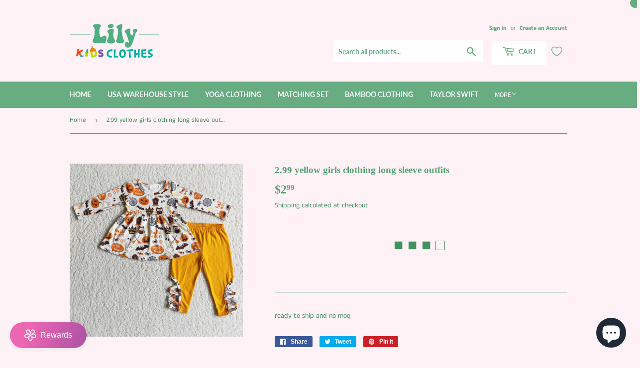

--- FILE ---
content_type: text/javascript
request_url: https://d2sr58wdgggk0d.cloudfront.net/widget2/latest/749.fc79838937eec4c3.min.js
body_size: 192593
content:
(self["pickystoryWebpackLoader2"]=self["pickystoryWebpackLoader2"]||[]).push([[749],{19662:function(t,e,n){var r=n(60614),o=n(66330),i=TypeError;t.exports=function(t){if(r(t))return t;throw i(o(t)+" is not a function")}},96077:function(t,e,n){var r=n(60614),o=String,i=TypeError;t.exports=function(t){if("object"==typeof t||r(t))return t;throw i("Can't set "+o(t)+" as a prototype")}},25787:function(t,e,n){var r=n(47976),o=TypeError;t.exports=function(t,e){if(r(e,t))return t;throw o("Incorrect invocation")}},19670:function(t,e,n){var r=n(70111),o=String,i=TypeError;t.exports=function(t){if(r(t))return t;throw i(o(t)+" is not an object")}},23013:function(t){t.exports="undefined"!=typeof ArrayBuffer&&"undefined"!=typeof DataView},90260:function(t,e,n){"use strict";var r,o,i,s=n(23013),a=n(19781),u=n(17854),c=n(60614),l=n(70111),d=n(92597),p=n(70648),f=n(66330),h=n(68880),m=n(98052),g=n(47045),y=n(47976),v=n(79518),b=n(27674),_=n(5112),S=n(69711),w=n(29909),E=w.enforce,T=w.get,I=u.Int8Array,O=I&&I.prototype,P=u.Uint8ClampedArray,x=P&&P.prototype,C=I&&v(I),A=O&&v(O),B=Object.prototype,R=u.TypeError,k=_("toStringTag"),D=S("TYPED_ARRAY_TAG"),N="TypedArrayConstructor",L=s&&!!b&&"Opera"!==p(u.opera),j=!1,M={Int8Array:1,Uint8Array:1,Uint8ClampedArray:1,Int16Array:2,Uint16Array:2,Int32Array:4,Uint32Array:4,Float32Array:4,Float64Array:8},F={BigInt64Array:8,BigUint64Array:8},U=function(t){if(!l(t))return!1;var e=p(t);return"DataView"===e||d(M,e)||d(F,e)},V=function(t){var e=v(t);if(l(e)){var n=T(e);return n&&d(n,N)?n[N]:V(e)}},$=function(t){if(!l(t))return!1;var e=p(t);return d(M,e)||d(F,e)},q=function(t){if($(t))return t;throw R("Target is not a typed array")},G=function(t){if(c(t)&&(!b||y(C,t)))return t;throw R(f(t)+" is not a typed array constructor")},K=function(t,e,n,r){if(a){if(n)for(var o in M){var i=u[o];if(i&&d(i.prototype,t))try{delete i.prototype[t]}catch(s){try{i.prototype[t]=e}catch(c){}}}A[t]&&!n||m(A,t,n?e:L&&O[t]||e,r)}},H=function(t,e,n){var r,o;if(a){if(b){if(n)for(r in M)if(o=u[r],o&&d(o,t))try{delete o[t]}catch(i){}if(C[t]&&!n)return;try{return m(C,t,n?e:L&&C[t]||e)}catch(i){}}for(r in M)o=u[r],!o||o[t]&&!n||m(o,t,e)}};for(r in M)o=u[r],i=o&&o.prototype,i?E(i)[N]=o:L=!1;for(r in F)o=u[r],i=o&&o.prototype,i&&(E(i)[N]=o);if((!L||!c(C)||C===Function.prototype)&&(C=function(){throw R("Incorrect invocation")},L))for(r in M)u[r]&&b(u[r],C);if((!L||!A||A===B)&&(A=C.prototype,L))for(r in M)u[r]&&b(u[r].prototype,A);if(L&&v(x)!==A&&b(x,A),a&&!d(A,k))for(r in j=!0,g(A,k,{configurable:!0,get:function(){return l(this)?this[D]:void 0}}),M)u[r]&&h(u[r],D,r);t.exports={NATIVE_ARRAY_BUFFER_VIEWS:L,TYPED_ARRAY_TAG:j&&D,aTypedArray:q,aTypedArrayConstructor:G,exportTypedArrayMethod:K,exportTypedArrayStaticMethod:H,getTypedArrayConstructor:V,isView:U,isTypedArray:$,TypedArray:C,TypedArrayPrototype:A}},97745:function(t,e,n){var r=n(26244);t.exports=function(t,e){var n=0,o=r(e),i=new t(o);while(o>n)i[n]=e[n++];return i}},41318:function(t,e,n){var r=n(45656),o=n(51400),i=n(26244),s=function(t){return function(e,n,s){var a,u=r(e),c=i(u),l=o(s,c);if(t&&n!=n){while(c>l)if(a=u[l++],a!=a)return!0}else for(;c>l;l++)if((t||l in u)&&u[l]===n)return t||l||0;return!t&&-1}};t.exports={includes:s(!0),indexOf:s(!1)}},83658:function(t,e,n){"use strict";var r=n(19781),o=n(43157),i=TypeError,s=Object.getOwnPropertyDescriptor,a=r&&!function(){if(void 0!==this)return!0;try{Object.defineProperty([],"length",{writable:!1}).length=1}catch(t){return t instanceof TypeError}}();t.exports=a?function(t,e){if(o(t)&&!s(t,"length").writable)throw i("Cannot set read only .length");return t.length=e}:function(t,e){return t.length=e}},50206:function(t,e,n){var r=n(1702);t.exports=r([].slice)},21843:function(t,e,n){var r=n(26244);t.exports=function(t,e){for(var n=r(t),o=new e(n),i=0;i<n;i++)o[i]=t[n-i-1];return o}},11572:function(t,e,n){var r=n(26244),o=n(19303),i=RangeError;t.exports=function(t,e,n,s){var a=r(t),u=o(n),c=u<0?a+u:u;if(c>=a||c<0)throw i("Incorrect index");for(var l=new e(a),d=0;d<a;d++)l[d]=d===c?s:t[d];return l}},84326:function(t,e,n){var r=n(1702),o=r({}.toString),i=r("".slice);t.exports=function(t){return i(o(t),8,-1)}},70648:function(t,e,n){var r=n(51694),o=n(60614),i=n(84326),s=n(5112),a=s("toStringTag"),u=Object,c="Arguments"==i(function(){return arguments}()),l=function(t,e){try{return t[e]}catch(n){}};t.exports=r?i:function(t){var e,n,r;return void 0===t?"Undefined":null===t?"Null":"string"==typeof(n=l(e=u(t),a))?n:c?i(e):"Object"==(r=i(e))&&o(e.callee)?"Arguments":r}},99920:function(t,e,n){var r=n(92597),o=n(53887),i=n(31236),s=n(3070);t.exports=function(t,e,n){for(var a=o(e),u=s.f,c=i.f,l=0;l<a.length;l++){var d=a[l];r(t,d)||n&&r(n,d)||u(t,d,c(e,d))}}},49920:function(t,e,n){var r=n(47293);t.exports=!r((function(){function t(){}return t.prototype.constructor=null,Object.getPrototypeOf(new t)!==t.prototype}))},68880:function(t,e,n){var r=n(19781),o=n(3070),i=n(79114);t.exports=r?function(t,e,n){return o.f(t,e,i(1,n))}:function(t,e,n){return t[e]=n,t}},79114:function(t){t.exports=function(t,e){return{enumerable:!(1&t),configurable:!(2&t),writable:!(4&t),value:e}}},47045:function(t,e,n){var r=n(56339),o=n(3070);t.exports=function(t,e,n){return n.get&&r(n.get,e,{getter:!0}),n.set&&r(n.set,e,{setter:!0}),o.f(t,e,n)}},98052:function(t,e,n){var r=n(60614),o=n(3070),i=n(56339),s=n(13072);t.exports=function(t,e,n,a){a||(a={});var u=a.enumerable,c=void 0!==a.name?a.name:e;if(r(n)&&i(n,c,a),a.global)u?t[e]=n:s(e,n);else{try{a.unsafe?t[e]&&(u=!0):delete t[e]}catch(l){}u?t[e]=n:o.f(t,e,{value:n,enumerable:!1,configurable:!a.nonConfigurable,writable:!a.nonWritable})}return t}},13072:function(t,e,n){var r=n(17854),o=Object.defineProperty;t.exports=function(t,e){try{o(r,t,{value:e,configurable:!0,writable:!0})}catch(n){r[t]=e}return e}},85117:function(t,e,n){"use strict";var r=n(66330),o=TypeError;t.exports=function(t,e){if(!delete t[e])throw o("Cannot delete property "+r(e)+" of "+r(t))}},19781:function(t,e,n){var r=n(47293);t.exports=!r((function(){return 7!=Object.defineProperty({},1,{get:function(){return 7}})[1]}))},4154:function(t){var e="object"==typeof document&&document.all,n="undefined"==typeof e&&void 0!==e;t.exports={all:e,IS_HTMLDDA:n}},80317:function(t,e,n){var r=n(17854),o=n(70111),i=r.document,s=o(i)&&o(i.createElement);t.exports=function(t){return s?i.createElement(t):{}}},7207:function(t){var e=TypeError,n=9007199254740991;t.exports=function(t){if(t>n)throw e("Maximum allowed index exceeded");return t}},93678:function(t){t.exports={IndexSizeError:{s:"INDEX_SIZE_ERR",c:1,m:1},DOMStringSizeError:{s:"DOMSTRING_SIZE_ERR",c:2,m:0},HierarchyRequestError:{s:"HIERARCHY_REQUEST_ERR",c:3,m:1},WrongDocumentError:{s:"WRONG_DOCUMENT_ERR",c:4,m:1},InvalidCharacterError:{s:"INVALID_CHARACTER_ERR",c:5,m:1},NoDataAllowedError:{s:"NO_DATA_ALLOWED_ERR",c:6,m:0},NoModificationAllowedError:{s:"NO_MODIFICATION_ALLOWED_ERR",c:7,m:1},NotFoundError:{s:"NOT_FOUND_ERR",c:8,m:1},NotSupportedError:{s:"NOT_SUPPORTED_ERR",c:9,m:1},InUseAttributeError:{s:"INUSE_ATTRIBUTE_ERR",c:10,m:1},InvalidStateError:{s:"INVALID_STATE_ERR",c:11,m:1},SyntaxError:{s:"SYNTAX_ERR",c:12,m:1},InvalidModificationError:{s:"INVALID_MODIFICATION_ERR",c:13,m:1},NamespaceError:{s:"NAMESPACE_ERR",c:14,m:1},InvalidAccessError:{s:"INVALID_ACCESS_ERR",c:15,m:1},ValidationError:{s:"VALIDATION_ERR",c:16,m:0},TypeMismatchError:{s:"TYPE_MISMATCH_ERR",c:17,m:1},SecurityError:{s:"SECURITY_ERR",c:18,m:1},NetworkError:{s:"NETWORK_ERR",c:19,m:1},AbortError:{s:"ABORT_ERR",c:20,m:1},URLMismatchError:{s:"URL_MISMATCH_ERR",c:21,m:1},QuotaExceededError:{s:"QUOTA_EXCEEDED_ERR",c:22,m:1},TimeoutError:{s:"TIMEOUT_ERR",c:23,m:1},InvalidNodeTypeError:{s:"INVALID_NODE_TYPE_ERR",c:24,m:1},DataCloneError:{s:"DATA_CLONE_ERR",c:25,m:1}}},89363:function(t){t.exports="function"==typeof Bun&&Bun&&"string"==typeof Bun.version},6833:function(t,e,n){var r=n(88113);t.exports=/(?:ipad|iphone|ipod).*applewebkit/i.test(r)},35268:function(t,e,n){var r=n(84326);t.exports="undefined"!=typeof process&&"process"==r(process)},88113:function(t){t.exports="undefined"!=typeof navigator&&String(navigator.userAgent)||""},7392:function(t,e,n){var r,o,i=n(17854),s=n(88113),a=i.process,u=i.Deno,c=a&&a.versions||u&&u.version,l=c&&c.v8;l&&(r=l.split("."),o=r[0]>0&&r[0]<4?1:+(r[0]+r[1])),!o&&s&&(r=s.match(/Edge\/(\d+)/),(!r||r[1]>=74)&&(r=s.match(/Chrome\/(\d+)/),r&&(o=+r[1]))),t.exports=o},80748:function(t){t.exports=["constructor","hasOwnProperty","isPrototypeOf","propertyIsEnumerable","toLocaleString","toString","valueOf"]},11060:function(t,e,n){var r=n(1702),o=Error,i=r("".replace),s=function(t){return String(o(t).stack)}("zxcasd"),a=/\n\s*at [^:]*:[^\n]*/,u=a.test(s);t.exports=function(t,e){if(u&&"string"==typeof t&&!o.prepareStackTrace)while(e--)t=i(t,a,"");return t}},82109:function(t,e,n){var r=n(17854),o=n(31236).f,i=n(68880),s=n(98052),a=n(13072),u=n(99920),c=n(54705);t.exports=function(t,e){var n,l,d,p,f,h,m=t.target,g=t.global,y=t.stat;if(l=g?r:y?r[m]||a(m,{}):(r[m]||{}).prototype,l)for(d in e){if(f=e[d],t.dontCallGetSet?(h=o(l,d),p=h&&h.value):p=l[d],n=c(g?d:m+(y?".":"#")+d,t.forced),!n&&void 0!==p){if(typeof f==typeof p)continue;u(f,p)}(t.sham||p&&p.sham)&&i(f,"sham",!0),s(l,d,f,t)}}},47293:function(t){t.exports=function(t){try{return!!t()}catch(e){return!0}}},22104:function(t,e,n){var r=n(34374),o=Function.prototype,i=o.apply,s=o.call;t.exports="object"==typeof Reflect&&Reflect.apply||(r?s.bind(i):function(){return s.apply(i,arguments)})},49974:function(t,e,n){var r=n(21470),o=n(19662),i=n(34374),s=r(r.bind);t.exports=function(t,e){return o(t),void 0===e?t:i?s(t,e):function(){return t.apply(e,arguments)}}},34374:function(t,e,n){var r=n(47293);t.exports=!r((function(){var t=function(){}.bind();return"function"!=typeof t||t.hasOwnProperty("prototype")}))},46916:function(t,e,n){var r=n(34374),o=Function.prototype.call;t.exports=r?o.bind(o):function(){return o.apply(o,arguments)}},76530:function(t,e,n){var r=n(19781),o=n(92597),i=Function.prototype,s=r&&Object.getOwnPropertyDescriptor,a=o(i,"name"),u=a&&"something"===function(){}.name,c=a&&(!r||r&&s(i,"name").configurable);t.exports={EXISTS:a,PROPER:u,CONFIGURABLE:c}},75668:function(t,e,n){var r=n(1702),o=n(19662);t.exports=function(t,e,n){try{return r(o(Object.getOwnPropertyDescriptor(t,e)[n]))}catch(i){}}},21470:function(t,e,n){var r=n(84326),o=n(1702);t.exports=function(t){if("Function"===r(t))return o(t)}},1702:function(t,e,n){var r=n(34374),o=Function.prototype,i=o.call,s=r&&o.bind.bind(i,i);t.exports=r?s:function(t){return function(){return i.apply(t,arguments)}}},35005:function(t,e,n){var r=n(17854),o=n(60614),i=function(t){return o(t)?t:void 0};t.exports=function(t,e){return arguments.length<2?i(r[t]):r[t]&&r[t][e]}},58173:function(t,e,n){var r=n(19662),o=n(68554);t.exports=function(t,e){var n=t[e];return o(n)?void 0:r(n)}},17854:function(t,e,n){var r=function(t){return t&&t.Math==Math&&t};t.exports=r("object"==typeof globalThis&&globalThis)||r("object"==typeof window&&window)||r("object"==typeof self&&self)||r("object"==typeof n.g&&n.g)||function(){return this}()||Function("return this")()},92597:function(t,e,n){var r=n(1702),o=n(47908),i=r({}.hasOwnProperty);t.exports=Object.hasOwn||function(t,e){return i(o(t),e)}},3501:function(t){t.exports={}},60490:function(t,e,n){var r=n(35005);t.exports=r("document","documentElement")},64664:function(t,e,n){var r=n(19781),o=n(47293),i=n(80317);t.exports=!r&&!o((function(){return 7!=Object.defineProperty(i("div"),"a",{get:function(){return 7}}).a}))},68361:function(t,e,n){var r=n(1702),o=n(47293),i=n(84326),s=Object,a=r("".split);t.exports=o((function(){return!s("z").propertyIsEnumerable(0)}))?function(t){return"String"==i(t)?a(t,""):s(t)}:s},79587:function(t,e,n){var r=n(60614),o=n(70111),i=n(27674);t.exports=function(t,e,n){var s,a;return i&&r(s=e.constructor)&&s!==n&&o(a=s.prototype)&&a!==n.prototype&&i(t,a),t}},42788:function(t,e,n){var r=n(1702),o=n(60614),i=n(5465),s=r(Function.toString);o(i.inspectSource)||(i.inspectSource=function(t){return s(t)}),t.exports=i.inspectSource},29909:function(t,e,n){var r,o,i,s=n(94811),a=n(17854),u=n(70111),c=n(68880),l=n(92597),d=n(5465),p=n(6200),f=n(3501),h="Object already initialized",m=a.TypeError,g=a.WeakMap,y=function(t){return i(t)?o(t):r(t,{})},v=function(t){return function(e){var n;if(!u(e)||(n=o(e)).type!==t)throw m("Incompatible receiver, "+t+" required");return n}};if(s||d.state){var b=d.state||(d.state=new g);b.get=b.get,b.has=b.has,b.set=b.set,r=function(t,e){if(b.has(t))throw m(h);return e.facade=t,b.set(t,e),e},o=function(t){return b.get(t)||{}},i=function(t){return b.has(t)}}else{var _=p("state");f[_]=!0,r=function(t,e){if(l(t,_))throw m(h);return e.facade=t,c(t,_,e),e},o=function(t){return l(t,_)?t[_]:{}},i=function(t){return l(t,_)}}t.exports={set:r,get:o,has:i,enforce:y,getterFor:v}},43157:function(t,e,n){var r=n(84326);t.exports=Array.isArray||function(t){return"Array"==r(t)}},44067:function(t,e,n){var r=n(70648);t.exports=function(t){var e=r(t);return"BigInt64Array"==e||"BigUint64Array"==e}},60614:function(t,e,n){var r=n(4154),o=r.all;t.exports=r.IS_HTMLDDA?function(t){return"function"==typeof t||t===o}:function(t){return"function"==typeof t}},54705:function(t,e,n){var r=n(47293),o=n(60614),i=/#|\.prototype\./,s=function(t,e){var n=u[a(t)];return n==l||n!=c&&(o(e)?r(e):!!e)},a=s.normalize=function(t){return String(t).replace(i,".").toLowerCase()},u=s.data={},c=s.NATIVE="N",l=s.POLYFILL="P";t.exports=s},68554:function(t){t.exports=function(t){return null===t||void 0===t}},70111:function(t,e,n){var r=n(60614),o=n(4154),i=o.all;t.exports=o.IS_HTMLDDA?function(t){return"object"==typeof t?null!==t:r(t)||t===i}:function(t){return"object"==typeof t?null!==t:r(t)}},31913:function(t){t.exports=!1},52190:function(t,e,n){var r=n(35005),o=n(60614),i=n(47976),s=n(43307),a=Object;t.exports=s?function(t){return"symbol"==typeof t}:function(t){var e=r("Symbol");return o(e)&&i(e.prototype,a(t))}},26244:function(t,e,n){var r=n(17466);t.exports=function(t){return r(t.length)}},56339:function(t,e,n){var r=n(1702),o=n(47293),i=n(60614),s=n(92597),a=n(19781),u=n(76530).CONFIGURABLE,c=n(42788),l=n(29909),d=l.enforce,p=l.get,f=String,h=Object.defineProperty,m=r("".slice),g=r("".replace),y=r([].join),v=a&&!o((function(){return 8!==h((function(){}),"length",{value:8}).length})),b=String(String).split("String"),_=t.exports=function(t,e,n){"Symbol("===m(f(e),0,7)&&(e="["+g(f(e),/^Symbol\(([^)]*)\)/,"$1")+"]"),n&&n.getter&&(e="get "+e),n&&n.setter&&(e="set "+e),(!s(t,"name")||u&&t.name!==e)&&(a?h(t,"name",{value:e,configurable:!0}):t.name=e),v&&n&&s(n,"arity")&&t.length!==n.arity&&h(t,"length",{value:n.arity});try{n&&s(n,"constructor")&&n.constructor?a&&h(t,"prototype",{writable:!1}):t.prototype&&(t.prototype=void 0)}catch(o){}var r=d(t);return s(r,"source")||(r.source=y(b,"string"==typeof e?e:"")),t};Function.prototype.toString=_((function(){return i(this)&&p(this).source||c(this)}),"toString")},74758:function(t){var e=Math.ceil,n=Math.floor;t.exports=Math.trunc||function(t){var r=+t;return(r>0?n:e)(r)}},56277:function(t,e,n){var r=n(41340);t.exports=function(t,e){return void 0===t?arguments.length<2?"":e:r(t)}},3070:function(t,e,n){var r=n(19781),o=n(64664),i=n(3353),s=n(19670),a=n(34948),u=TypeError,c=Object.defineProperty,l=Object.getOwnPropertyDescriptor,d="enumerable",p="configurable",f="writable";e.f=r?i?function(t,e,n){if(s(t),e=a(e),s(n),"function"===typeof t&&"prototype"===e&&"value"in n&&f in n&&!n[f]){var r=l(t,e);r&&r[f]&&(t[e]=n.value,n={configurable:p in n?n[p]:r[p],enumerable:d in n?n[d]:r[d],writable:!1})}return c(t,e,n)}:c:function(t,e,n){if(s(t),e=a(e),s(n),o)try{return c(t,e,n)}catch(r){}if("get"in n||"set"in n)throw u("Accessors not supported");return"value"in n&&(t[e]=n.value),t}},31236:function(t,e,n){var r=n(19781),o=n(46916),i=n(55296),s=n(79114),a=n(45656),u=n(34948),c=n(92597),l=n(64664),d=Object.getOwnPropertyDescriptor;e.f=r?d:function(t,e){if(t=a(t),e=u(e),l)try{return d(t,e)}catch(n){}if(c(t,e))return s(!o(i.f,t,e),t[e])}},8006:function(t,e,n){var r=n(16324),o=n(80748),i=o.concat("length","prototype");e.f=Object.getOwnPropertyNames||function(t){return r(t,i)}},25181:function(t,e){e.f=Object.getOwnPropertySymbols},79518:function(t,e,n){var r=n(92597),o=n(60614),i=n(47908),s=n(6200),a=n(49920),u=s("IE_PROTO"),c=Object,l=c.prototype;t.exports=a?c.getPrototypeOf:function(t){var e=i(t);if(r(e,u))return e[u];var n=e.constructor;return o(n)&&e instanceof n?n.prototype:e instanceof c?l:null}},47976:function(t,e,n){var r=n(1702);t.exports=r({}.isPrototypeOf)},16324:function(t,e,n){var r=n(1702),o=n(92597),i=n(45656),s=n(41318).indexOf,a=n(3501),u=r([].push);t.exports=function(t,e){var n,r=i(t),c=0,l=[];for(n in r)!o(a,n)&&o(r,n)&&u(l,n);while(e.length>c)o(r,n=e[c++])&&(~s(l,n)||u(l,n));return l}},55296:function(t,e){"use strict";var n={}.propertyIsEnumerable,r=Object.getOwnPropertyDescriptor,o=r&&!n.call({1:2},1);e.f=o?function(t){var e=r(this,t);return!!e&&e.enumerable}:n},27674:function(t,e,n){var r=n(75668),o=n(19670),i=n(96077);t.exports=Object.setPrototypeOf||("__proto__"in{}?function(){var t,e=!1,n={};try{t=r(Object.prototype,"__proto__","set"),t(n,[]),e=n instanceof Array}catch(s){}return function(n,r){return o(n),i(r),e?t(n,r):n.__proto__=r,n}}():void 0)},92140:function(t,e,n){var r=n(46916),o=n(60614),i=n(70111),s=TypeError;t.exports=function(t,e){var n,a;if("string"===e&&o(n=t.toString)&&!i(a=r(n,t)))return a;if(o(n=t.valueOf)&&!i(a=r(n,t)))return a;if("string"!==e&&o(n=t.toString)&&!i(a=r(n,t)))return a;throw s("Can't convert object to primitive value")}},53887:function(t,e,n){var r=n(35005),o=n(1702),i=n(8006),s=n(25181),a=n(19670),u=o([].concat);t.exports=r("Reflect","ownKeys")||function(t){var e=i.f(a(t)),n=s.f;return n?u(e,n(t)):e}},84488:function(t,e,n){var r=n(68554),o=TypeError;t.exports=function(t){if(r(t))throw o("Can't call method on "+t);return t}},17152:function(t,e,n){"use strict";var r=n(17854),o=n(22104),i=n(60614),s=n(89363),a=n(88113),u=n(50206),c=n(48053),l=r.Function,d=/MSIE .\./.test(a)||s&&function(){var t=r.Bun.version.split(".");return t.length<3||0==t[0]&&(t[1]<3||3==t[1]&&0==t[2])}();t.exports=function(t,e){var n=e?2:1;return d?function(r,s){var a=c(arguments.length,1)>n,d=i(r)?r:l(r),p=a?u(arguments,n):[],f=a?function(){o(d,this,p)}:d;return e?t(f,s):t(f)}:t}},6200:function(t,e,n){var r=n(72309),o=n(69711),i=r("keys");t.exports=function(t){return i[t]||(i[t]=o(t))}},5465:function(t,e,n){var r=n(17854),o=n(13072),i="__core-js_shared__",s=r[i]||o(i,{});t.exports=s},72309:function(t,e,n){var r=n(31913),o=n(5465);(t.exports=function(t,e){return o[t]||(o[t]=void 0!==e?e:{})})("versions",[]).push({version:"3.29.1",mode:r?"pure":"global",copyright:"© 2014-2023 Denis Pushkarev (zloirock.ru)",license:"https://github.com/zloirock/core-js/blob/v3.29.1/LICENSE",source:"https://github.com/zloirock/core-js"})},36293:function(t,e,n){var r=n(7392),o=n(47293);t.exports=!!Object.getOwnPropertySymbols&&!o((function(){var t=Symbol();return!String(t)||!(Object(t)instanceof Symbol)||!Symbol.sham&&r&&r<41}))},20261:function(t,e,n){var r,o,i,s,a=n(17854),u=n(22104),c=n(49974),l=n(60614),d=n(92597),p=n(47293),f=n(60490),h=n(50206),m=n(80317),g=n(48053),y=n(6833),v=n(35268),b=a.setImmediate,_=a.clearImmediate,S=a.process,w=a.Dispatch,E=a.Function,T=a.MessageChannel,I=a.String,O=0,P={},x="onreadystatechange";p((function(){r=a.location}));var C=function(t){if(d(P,t)){var e=P[t];delete P[t],e()}},A=function(t){return function(){C(t)}},B=function(t){C(t.data)},R=function(t){a.postMessage(I(t),r.protocol+"//"+r.host)};b&&_||(b=function(t){g(arguments.length,1);var e=l(t)?t:E(t),n=h(arguments,1);return P[++O]=function(){u(e,void 0,n)},o(O),O},_=function(t){delete P[t]},v?o=function(t){S.nextTick(A(t))}:w&&w.now?o=function(t){w.now(A(t))}:T&&!y?(i=new T,s=i.port2,i.port1.onmessage=B,o=c(s.postMessage,s)):a.addEventListener&&l(a.postMessage)&&!a.importScripts&&r&&"file:"!==r.protocol&&!p(R)?(o=R,a.addEventListener("message",B,!1)):o=x in m("script")?function(t){f.appendChild(m("script"))[x]=function(){f.removeChild(this),C(t)}}:function(t){setTimeout(A(t),0)}),t.exports={set:b,clear:_}},51400:function(t,e,n){var r=n(19303),o=Math.max,i=Math.min;t.exports=function(t,e){var n=r(t);return n<0?o(n+e,0):i(n,e)}},64599:function(t,e,n){var r=n(57593),o=TypeError;t.exports=function(t){var e=r(t,"number");if("number"==typeof e)throw o("Can't convert number to bigint");return BigInt(e)}},45656:function(t,e,n){var r=n(68361),o=n(84488);t.exports=function(t){return r(o(t))}},19303:function(t,e,n){var r=n(74758);t.exports=function(t){var e=+t;return e!==e||0===e?0:r(e)}},17466:function(t,e,n){var r=n(19303),o=Math.min;t.exports=function(t){return t>0?o(r(t),9007199254740991):0}},47908:function(t,e,n){var r=n(84488),o=Object;t.exports=function(t){return o(r(t))}},57593:function(t,e,n){var r=n(46916),o=n(70111),i=n(52190),s=n(58173),a=n(92140),u=n(5112),c=TypeError,l=u("toPrimitive");t.exports=function(t,e){if(!o(t)||i(t))return t;var n,u=s(t,l);if(u){if(void 0===e&&(e="default"),n=r(u,t,e),!o(n)||i(n))return n;throw c("Can't convert object to primitive value")}return void 0===e&&(e="number"),a(t,e)}},34948:function(t,e,n){var r=n(57593),o=n(52190);t.exports=function(t){var e=r(t,"string");return o(e)?e:e+""}},51694:function(t,e,n){var r=n(5112),o=r("toStringTag"),i={};i[o]="z",t.exports="[object z]"===String(i)},41340:function(t,e,n){var r=n(70648),o=String;t.exports=function(t){if("Symbol"===r(t))throw TypeError("Cannot convert a Symbol value to a string");return o(t)}},66330:function(t){var e=String;t.exports=function(t){try{return e(t)}catch(n){return"Object"}}},69711:function(t,e,n){var r=n(1702),o=0,i=Math.random(),s=r(1..toString);t.exports=function(t){return"Symbol("+(void 0===t?"":t)+")_"+s(++o+i,36)}},43307:function(t,e,n){var r=n(36293);t.exports=r&&!Symbol.sham&&"symbol"==typeof Symbol.iterator},3353:function(t,e,n){var r=n(19781),o=n(47293);t.exports=r&&o((function(){return 42!=Object.defineProperty((function(){}),"prototype",{value:42,writable:!1}).prototype}))},48053:function(t){var e=TypeError;t.exports=function(t,n){if(t<n)throw e("Not enough arguments");return t}},94811:function(t,e,n){var r=n(17854),o=n(60614),i=r.WeakMap;t.exports=o(i)&&/native code/.test(String(i))},5112:function(t,e,n){var r=n(17854),o=n(72309),i=n(92597),s=n(69711),a=n(36293),u=n(43307),c=r.Symbol,l=o("wks"),d=u?c["for"]||c:c&&c.withoutSetter||s;t.exports=function(t){return i(l,t)||(l[t]=a&&i(c,t)?c[t]:d("Symbol."+t)),l[t]}},57658:function(t,e,n){"use strict";var r=n(82109),o=n(47908),i=n(26244),s=n(83658),a=n(7207),u=n(47293),c=u((function(){return 4294967297!==[].push.call({length:4294967296},1)})),l=function(){try{Object.defineProperty([],"length",{writable:!1}).push()}catch(t){return t instanceof TypeError}},d=c||!l();r({target:"Array",proto:!0,arity:1,forced:d},{push:function(t){var e=o(this),n=i(e),r=arguments.length;a(n+r);for(var u=0;u<r;u++)e[n]=arguments[u],n++;return s(e,n),n}})},30541:function(t,e,n){"use strict";var r=n(82109),o=n(47908),i=n(26244),s=n(83658),a=n(85117),u=n(7207),c=1!==[].unshift(0),l=function(){try{Object.defineProperty([],"length",{writable:!1}).unshift()}catch(t){return t instanceof TypeError}},d=c||!l();r({target:"Array",proto:!0,arity:1,forced:d},{unshift:function(t){var e=o(this),n=i(e),r=arguments.length;if(r){u(n+r);var c=n;while(c--){var l=c+r;c in e?e[l]=e[c]:a(e,l)}for(var d=0;d<r;d++)e[d]=arguments[d]}return s(e,n+r)}})},1439:function(t,e,n){"use strict";var r=n(21843),o=n(90260),i=o.aTypedArray,s=o.exportTypedArrayMethod,a=o.getTypedArrayConstructor;s("toReversed",(function(){return r(i(this),a(this))}))},87585:function(t,e,n){"use strict";var r=n(90260),o=n(1702),i=n(19662),s=n(97745),a=r.aTypedArray,u=r.getTypedArrayConstructor,c=r.exportTypedArrayMethod,l=o(r.TypedArrayPrototype.sort);c("toSorted",(function(t){void 0!==t&&i(t);var e=a(this),n=s(u(e),e);return l(n,t)}))},55315:function(t,e,n){"use strict";var r=n(11572),o=n(90260),i=n(44067),s=n(19303),a=n(64599),u=o.aTypedArray,c=o.getTypedArrayConstructor,l=o.exportTypedArrayMethod,d=!!function(){try{new Int8Array(1)["with"](2,{valueOf:function(){throw 8}})}catch(t){return 8===t}}();l("with",{with:function(t,e){var n=u(this),o=s(t),l=i(n)?a(e):+e;return r(n,c(n),o,l)}}["with"],!d)},23767:function(t,e,n){n(1439)},8585:function(t,e,n){n(87585)},68696:function(t,e,n){n(55315)},11091:function(t,e,n){var r=n(82109),o=n(17854),i=n(20261).clear;r({global:!0,bind:!0,enumerable:!0,forced:o.clearImmediate!==i},{clearImmediate:i})},82801:function(t,e,n){"use strict";var r=n(82109),o=n(17854),i=n(35005),s=n(79114),a=n(3070).f,u=n(92597),c=n(25787),l=n(79587),d=n(56277),p=n(93678),f=n(11060),h=n(19781),m=n(31913),g="DOMException",y=i("Error"),v=i(g),b=function(){c(this,_);var t=arguments.length,e=d(t<1?void 0:arguments[0]),n=d(t<2?void 0:arguments[1],"Error"),r=new v(e,n),o=y(e);return o.name=g,a(r,"stack",s(1,f(o.stack,1))),l(r,this,b),r},_=b.prototype=v.prototype,S="stack"in y(g),w="stack"in new v(1,2),E=v&&h&&Object.getOwnPropertyDescriptor(o,g),T=!!E&&!(E.writable&&E.configurable),I=S&&!T&&!w;r({global:!0,constructor:!0,forced:m||I},{DOMException:I?b:v});var O=i(g),P=O.prototype;if(P.constructor!==O)for(var x in m||a(P,"constructor",s(1,O)),p)if(u(p,x)){var C=p[x],A=C.s;u(O,A)||a(O,A,s(6,C.c))}},84633:function(t,e,n){n(11091),n(12986)},12986:function(t,e,n){var r=n(82109),o=n(17854),i=n(20261).set,s=n(17152),a=o.setImmediate?s(i,!1):i;r({global:!0,bind:!0,enumerable:!0,forced:o.setImmediate!==a},{setImmediate:a})},58245:function(t,e,n){"use strict";n.d(e,{Z:function(){return S}});var r=n(61020),o=n(51667),i=n.n(o),s=n(70590),a=n.n(s),u=n(48997),c=n(96354),l=n(28499),d=n(41068),p=n(7348),f=n(33961),h=n(68387),m=n(86033),g=n(59462),y=n(6877),v=n(10977),b=n(51010),_=n(97628);function S({messengerStore:t=(0,d.E)(),cartStore:e=(0,p.xS)(),trackEvent:n=l.Z}={}){const{getNativeCartItemByKey:o}=(0,r.Jk)(e),s=async({bundle:e,widgetType:o,widgetSlug:i,quantity:s=1,sendBiEvent:a=!0})=>{const l=(0,_.d)(),{phrasebook:d}=(0,r.Jk)(l),{bundleLineItems:h,childVariants:m}=(0,u.L)((0,c.dC)(e,{isBnd:!0,freeGiftText:d.value.freeGiftPrice})),g=v.yl.COMBOS,S=h.map((t=>({...t,properties:{...t?.properties??{},[y.sD]:(0,f.Tj)(g,e.slug,s,{},!1,m)}})));if(0!==S.length)return a&&n(o,S,e.slug,g,i,o),(0,p.xS)().setLastAddedItems(S),t.sendMessage("cart","ADD_TO_CART",{lineItems:S,source:{category:g,deal:e.slug,quantity:s,widgetSlug:i,widgetType:o},groupKey:(new Date).getTime(),childVariants:m}),t.listenOnce((()=>{}),[b.t.ADD_TO_CART_ERROR,b.t.ADDED_TO_CART])},S=async({bndCartItem:t,widgetSlug:n,widgetType:r})=>{if(!t?.childProducts)return;const{category:u,slug:c}=(0,f.qb)(t.offerKey??"");if(u!==v.yl.COMBOS)return;const l=(0,h.el)(c);if(!l)return;e.addLoadingItemKeys([t.key]);const d=t.childProducts.items.map((({key:t})=>o.value(t)?.variant_id)).filter(g.Yj),y=await(0,m.B)(l,{defaultOptionModeType:v.MI.DROPDOWN,defaultColorOptionModeType:v.MI.DROPDOWN}),_=[...d];y.items.forEach((t=>{const e=t.variants.map((t=>t.id)),n=i()(a()(e,_));if(!n)return;const r=_.indexOf(n);r>-1&&_.splice(r,1),t.selectedVariantId=n,t.isSelected=!!n}));try{const t=await s({bundle:y,widgetType:r,widgetSlug:n,sendBiEvent:!1});return t?.action===b.t.ADD_TO_CART_ERROR&&(0,p.xS)().fetchCart(),t}finally{e.removeLoadingItemKeys([t.key])}},w=async t=>{if(!t?.childProducts?.items||0===t.childProducts.items.length)return;const n=(t.childProducts.items??[]).reduce(((t,e)=>{const n=o.value(e.key);return n?(t[n.key]?t[n.key]-=1:t[n.key]=n.quantity-1,t):t}),{});if(!Object.keys(n).length)return;const r=await e.updateQuantities(n);return t.errorText&&(0,p.xS)().fetchCart(),r},E=async t=>{await e.removeItems(t.childProducts?.keys??[]),t.errorText&&(0,p.xS)().fetchCart()};return{addToCart:s,increaseAmount:S,decreaseAmount:w,removeFromCart:E}}},59125:function(t,e,n){"use strict";n.d(e,{Z:function(){return p}});var r=n(73396),o=n(61020),i=n(15309),s=n.n(i),a=n(8093),u=n(75198),c=n(10015),l=n(68387),d=n(78775);function p(t){const{getFieldValue:e,getSettingValue:n,shouldHidePickyBranding:i}=(0,d.Z)(t),{settings:p}=(0,o.Jk)((0,u.F)()),{themeSettings:f,hasUpdatesFromPlayback:h}=(0,o.Jk)((0,c.G)()),m=(t,e)=>{if(!h.value)return{};const n=s()(f.value,t,void 0),r=e??t;return n?{[r]:n}:{}},g=(0,r.Fl)((()=>({style:e(a.Nl.SETTINGS,"layoutStyle","list"),details:e(a.Nl.SETTINGS,"layoutDetails","compact")}))),y=(0,r.Fl)((()=>{const{isTitleLinksEnabled:t}=(0,l.LK)(),r=e(a.Nl.LABELS,"freeGiftHint",void 0),o=n(a.Nl.SETTINGS,"enableTitleDisplay",!1),s=n(a.Nl.SETTINGS,"enablePlusIconDisplay",!1),u=n(a.Nl.SETTINGS,"displayPricesOnProducts",!1),c=n(a.Nl.SETTINGS,"enableCompareAtPriceDisplay",!1),d=p.value.enableGlobalSettings?!i.value&&p.value.enablePickyStoryBranding:void 0;return{...o?{enableTitleDisplay:!0}:{},...s?{enablePlusIconDisplay:!0}:{},...c?{enableCompareAtPriceDisplay:!0}:{},enablePickyStoryBranding:d,enableProductLink:t,freeGiftLabel:r,displayProductPrices:u}})),v=(0,r.Fl)((()=>{const t=e(a.Nl.STYLES,"backgroundColor",void 0),n=e(a.Nl.STYLES,"primaryTextColor",void 0),r=e(a.Nl.STYLES,"highlightColor",void 0),o=e(a.Nl.STYLES,"colorOverAccent",void 0),i=e(a.Nl.STYLES,"mainBackgroundColor",t),s=e(a.Nl.STYLES,"mainColor",n),u=e(a.Nl.STYLES,"accentBackgroundColor",r),c=e(a.Nl.STYLES,"accentColor",o);return{...i?{mainBackgroundColor:i}:{},...s?{mainColor:s}:{},...u?{accentBackgroundColor:u}:{},...c?{accentColor:c}:{},...m("selectedSwatchLabelSizeScale","swatchesLabelScale"),...m("swatchesSizeScale"),...m("swatchesBorderRadiusScale"),...m("swatchesBorderWidthScale"),...m("pillsSizeScale"),...m("pillsBorderRadiusScale"),...m("pillsBorderWidthScale")}}));return{layout:g,settings:y,styles:v}}},60061:function(t,e,n){"use strict";n.d(e,{Z:function(){return l}});var r=n(96179),o=n.n(r),i=n(12362),s=n.n(i),a=n(10977),u=n(18853),c=n(32634);function l({storyID:t,storyBundle:e}){const n=(0,u.P)(),r=(0,c.Z)(),i=t=>t.toLowerCase().replace(/[^\p{L}0-9]/gu,"-"),l=(t=!1,n=(0,c.Z)())=>(e.value?.customFieldSections??[]).reduce(((o,s)=>{if(!("customFields"in s))return o;const a=t?r:n,u=s.customFields.reduce(((t,n)=>{if(void 0===n.value)return t;const r=`bundle_${a}_${i(e.value?.name??"")}_${i(n.header)}`;return{...t,[r]:n.value}}),{});return{...o,...u}}),{}),d=e=>{const r=(()=>{if(e?.type!==a.Ld.ORDERING||!e.items||!e.productSection)return e.value;const{customField:r}=n.getBundleCustomField(t,e.sectionSlug,e.fieldSlug),i=o()((()=>JSON.parse(r?.value??"{}"))),u=s()(i)?{}:i;return u[e.productSection]=e.items.map((({key:t})=>t)),JSON.stringify(u)})();n.updateBundleCustomField(t,{sectionSlug:e.sectionSlug,fieldSlug:e.fieldSlug,value:r})},p=async()=>{e.value&&await n.addCustomFieldsToCart(l(!0))};return{convertSymbolsToHyphen:i,transformCustomFields:l,updateCustomField:d,addCustomFieldsToCart:p}}},81284:function(t,e,n){"use strict";function r(){return window.pickystory}n.d(e,{Z:function(){return r}})},35801:function(t,e,n){"use strict";n.d(e,{Z:function(){return a}});var r=n(15309),o=n.n(r),i=n(52399);const s=()=>{const t=o()(window,"pickystory.widgetSettings.redirectToCart",!1),e=t&&o()(window,"pickystory.widgetSettings.redirectToCheckout",!1);return{redirectToCart:t,redirectToCheckout:e}};function a(){const{redirectToCart:t,redirectToCheckout:e}=s(),n=t||e,r=()=>{n&&(e?(0,i.SD)():t&&(0,i.Yi)())};return{isRedirectEnabled:n,redirectOnCartAddition:r}}},78775:function(t,e,n){"use strict";n.d(e,{Z:function(){return p}});var r=n(73396),o=n(61020),i=n(8078),s=n.n(i),a=n(15309),u=n.n(a),c=n(12962),l=n(11802),d=n(8093);function p(t){const e=(0,c.y)(),{getByID:n}=(0,o.Jk)(e),i=(0,r.Fl)((()=>n.value(t))),a=(0,r.Fl)((()=>i.value?.type)),p=(0,r.Fl)((()=>[d.Rx.BOGO,d.Rx.BND_PDP,d.Rx.PQ_BND_PDP,d.Rx.BYOB_PDP,d.Rx.BYOB_PDP_V1,d.Rx.BYOB_INLINE,d.Rx.BYOB_INLINE_V1,d.Rx.QB_PDP,d.Rx.FBT_BUNDLES].includes(a.value))),f=(0,r.Fl)((()=>i.value?.meta?.labels??{})),h=(0,r.Fl)((()=>i.value?.meta?.settings??{})),m=(0,r.Fl)((()=>i.value?.meta?.styles??{})),g=(0,l.l)(),{getTranslatedValue:y,getTranslatedValueByGroupKey:v}=(0,o.Jk)(g),b=(t,e,n)=>u()(i.value?.meta,[t,e],n),_=(t,e,n="")=>{const r=y.value(a.value,e);return r||u()(i.value?.meta,[t,e],n)},S=(t,e,n="")=>{const r=v.value(a.value,t,e);return r||u()(i.value?.meta,[d.Nl.LABELS,e],n)},w=(t,e,n="",r={})=>{const o=_(t,e,n);return s()(o,r)};return{storyType:a,shouldHidePickyBranding:p,metaLabels:f,metaSettings:h,metaStyles:m,getSettingValue:b,getFieldValue:w,getFieldRawValue:_,getGroupedFieldRawValue:S}}},28509:function(t,e,n){"use strict";n.d(e,{Z:function(){return d}});var r=n(44870),o=n(43359),i=n(10977),s=n(12962),a=n(52694),u=n(68387),c=n(69455),l=n(71118);function d(t){const e=(0,r.iH)(!1),n=(0,s.y)(),d=(0,u.kG)(),p=(0,a.K)(),f=(0,c.h2)(),{shopId:h}=(0,u.so)(),m=()=>({myshopify_domain:f,page_url:document.location.href,session_id:p,user_agent:navigator.userAgent}),g=t=>Object.assign(t,m(),{sessionId:p,shop_id:h??void 0}),y=async r=>{if(t&&r&&!1===e.value){e.value=!0;const r=n.getByID(t.storyId),i=Object.assign(m(),{story_id:t.storyId,story_type:r.type,widget_type:t.widgetType,widget_slug:t.widgetSlug,deal_category:t.dealCategory,deal_slug:t.dealSlug});await v(o.B_.WidgetImpression,i)}},v=async(t,e)=>{if(d)try{await l.Z.track({name:t,payload:e})}catch(n){console.error(n)}},b=async(t,e)=>{await v(o.B_.WidgetClick,g({widget_type:t,widget_slug:e}))},_=async(t,e,n=null,r=null,s="")=>{if(n&&!Object.values(i.yl).includes(n))return console.error(`Unknown deal category ${n}`);await v(o.B_.DealImpression,g({widget_type:t,widget_slug:e,deal_category:n,deal_slug:r,product_id:s}))},S=async(t,e,n=null,r=null)=>{if(n&&!Object.values(i.yl).includes(n))return console.error(`Unknown deal category ${n}`);await v(o.B_.WidgetImpression,g({widget_type:t,widget_slug:e,deal_category:n,deal_slug:r}))};return{tracked:e,onElementVisibility:y,trackWidgetClick:b,trackWidgetImpression:S,trackDealImpression:_,shopId:h,shopifyShop:f,sessionId:p}}},9693:function(t,e,n){"use strict";n.d(e,{F:function(){return i},a:function(){return s}});var r=n(17497),o=n(81047);const i=(t,e)=>{switch(t){case o.lb.FIXED_AMOUNT:case o.lb.FIXED_TARGET_PRICE:return(0,r.w0)(e);case o.lb.PERCENTAGE:case o.lb.NONE:default:return e}},s=t=>{if(!t)return null;const e=i(t.valueType,t.value);return{slug:t.slug,isEnabled:t.isEnabled,category:t.category,value:e,valueType:t.valueType,target:t.target,prerequisiteQuantity:t.prerequisiteQuantity,promptSet:t.promptSet}}},15383:function(t,e,n){"use strict";n.d(e,{Fc:function(){return B},O$:function(){return C},SR:function(){return L},U2:function(){return R},XZ:function(){return N},lG:function(){return k},mT:function(){return A}});n(57658);var r=n(1874),o=n.n(r),i=n(1425),s=n.n(i),a=n(77285),u=n.n(a),c=n(84172),l=n.n(c),d=n(24011),p=n.n(d),f=n(18511),h=n.n(f),m=n(50236),g=n.n(m),y=n(56581),v=n.n(y),b=n(15309),_=n.n(b),S=n(59462),w=n(50223),E=n(44249),T=n(10977);const I=(t,e=T.IW.NONE)=>{const n=t.length<=1,r=e===T.IW.LOCKED;return r||n},O=(t,e,n,r)=>{const o=l()(t,(t=>{const n=v()(e,{name:t}),r=_()(n,"swatchImageURL",null),o=r?(0,w.K)(r,w.S.SMALL):null;return{isOutOfStock:!1,isDisabled:!1,key:t,value:t,color:_()(n,"swatchColor",null),image:o}})),i=o.some((({color:t,image:e})=>(0,S.Yj)(t)||(0,S.Yj)(e)))?r:n;return{values:o,mode:i}},P=({id:t,name:e,position:n,values:r,optionValues:o},{restrictions:i,firstVariantOptions:s,defaultModeType:a,defaultColorModeType:c})=>{if(u()(r))return null;const{values:l,mode:d}=O(r,o,a,c),p=i[`option${n}Value`]??s[`option${n}`]??null,f=i[`option${n}Restriction`],h=l.find((t=>t.value===p))?.key??l[0].key;return{id:t,name:e,position:n,values:l,mode:d,selectedKey:h,isHidden:[T.IW.HIDDEN].includes(f),isAvailable:!0,isDisabled:I(l,f)}},x=({id:t,name:e,position:n,values:r,optionValues:o},{allowedOptionValues:i,firstVariantOptions:s,defaultModeType:a,defaultColorModeType:c})=>{if(u()(r))return null;const l=p()(r,(t=>i[`option${n}`].includes(t))),{values:d,mode:f}=O(l,o,a,c),h=s[`option${n}`]??null,m=d.find((t=>t.value===h))?.key??d[0]?.key;return{id:t,name:e,position:n,values:d,mode:f,selectedKey:m,isHidden:!1,isAvailable:!0,isDisabled:I(d)}},C=({options:t,firstVariantOptions:e,restrictions:n,allowedOptionValues:r,defaultModeType:i,defaultColorModeType:a})=>{const u=o()(t,((t,o)=>{const s=n?P(o,{restrictions:n,firstVariantOptions:e,defaultModeType:i,defaultColorModeType:a}):x(o,{allowedOptionValues:r,firstVariantOptions:e,defaultModeType:i,defaultColorModeType:a});return s?(t.push(s),t):t}),[]);return s()(u,["position"])},A=(t,e)=>t.find((t=>g()([1,2,3],(n=>{const r=e.find((t=>t.position===n))?.selectedKey??null,o=t[`option${n}`]??null;return o===r}))))??null,B=(t,e=[])=>{const n=e?.length?t.filter((t=>e?.includes(t.id))):t;return n.reduce(((t,e)=>{const{option1:n,option2:r,option3:o}=e;return{option1:h()([...t.option1,n].filter(S.Yj)),option2:h()([...t.option2,r].filter(S.Yj)),option3:h()([...t.option3,o].filter(S.Yj))}}),{option1:[],option2:[],option3:[]})},R=(t,{selectOptionTypeDefaultMode:e})=>l()(t,(t=>{const n=l()(t.values,(t=>({isDisabled:!1,isOutOfStock:!1,key:t,value:t,color:null,image:null})));return{id:t.slug,name:t.name,position:t.position,values:n,mode:t.type===T.m9.SELECT?e:T.MI.INPUT,selectedKey:"",placeholder:t.placeholder,numberFormat:t.valueFormat||void 0,errorText:void 0,isMandatory:t.isMandatory||!1,isHidden:!1,isAvailable:!0,isDisabled:!1}})),k=(t,{bundleProduct:e,allowedProductVariants:n,firstVariantOptions:r,defaultModeType:o,defaultColorModeType:i})=>{const{isVariantListRestricted:s,option1Value:a,option2Value:u,option3Value:c,option1Restriction:l,option2Restriction:d,option3Restriction:p}=e,f=B(n),h={options:t,firstVariantOptions:r,defaultModeType:o,defaultColorModeType:i,...s?{restrictions:null,allowedOptionValues:f}:{restrictions:{option1Value:a,option2Value:u,option3Value:c,option1Restriction:l,option2Restriction:d,option3Restriction:p}}};return C(h)},D=t=>Array.isArray(t)&&t.length?t[0]:null,N=(t,e,n,r)=>{const o=n.map((t=>t.id));if(e&&t&&!o.includes(e)){const t=D(n);return t?r.map(((e,n)=>{const r=(0,E.Sf)(t,e.position||n+1);if(e&&r){const t=v()(e.values,{key:r});if(t?.key)return{...e,selectedKey:t.key}}return e})):r}return r},L=(t,e)=>{if(!t)return null;const n=e.map((t=>t.id)),r=n.includes(t),o=D(e)?.id;return r||0===n.length||!o?Number(t):o}},67127:function(t,e,n){"use strict";n.d(e,{Gl:function(){return g},WB:function(){return m},wC:function(){return f}});var r=n(24011),o=n.n(r),i=n(15741),s=n.n(i),a=n(15309),u=n.n(a),c=n(17497),l=n(5293),d=n(28184),p=n(59462);const f=({id:t,title:e,price:n,compareAtPrice:r,sku:o,isAvailable:i,option1:a,option2:u,option3:l})=>{const d=!!a&&(0,p.Wy)(a),f=!!u&&(0,p.Wy)(u),h=!!l&&(0,p.Wy)(l),m=s()([d,f,h]),g=[a,u,l].filter(p.Yj),y=m?null:g.join(", "),v=m?e:[e,y].filter(p.Yj).join(" - ");return{id:t,available:i??!1,title:e,name:v,option1:a,option2:u,option3:l,options:g,price:(0,c.w0)(n),compare_at_price:r?(0,c.w0)(r):null,sku:o}},h=(t,e,n=!1)=>t.map((t=>{const r=e&&e.find((e=>Number(e.id)===Number(t.id))),o=(()=>null==t.compareAtPrice?null:r?.compare_at_price?(0,d.y)(r.compare_at_price):(0,c.w0)(t.compareAtPrice))(),i=(()=>r?.price?(0,d.y)(r.price):(0,c.w0)(t.price))(),s=(0,l.q)(r?.title??t.title),a=Number(u()(t,"inventoryQuantity",1))>0;return{isAvailable:n?t.availableForSale&&a:r?.available,hasInventory:a,id:Number(t.id),title:s,option1:r?.option1??t.option1,option2:r?.option2??t.option2,option3:r?.option3??t.option3,sku:r?.sku??t.sku??null,position:t.position,price:i,compareAtPrice:o,image:t.image?{...t.image,id:Number(t.image.id)}:null,mediaId:r?.featured_media?.id??null}})),m=(t,e)=>t.find((t=>t.id===e&&t.isAvailable))??t.find((t=>t.isAvailable))??t.find((t=>t.id===e))??t[0]??null,g=({product:t,bundleProduct:e,productFromShopify:n,shouldGetAvailableInBundleData:r=!1,shouldFilterByHasInventory:i=!1})=>{const{isVariantListRestricted:s,initialVariant:a,allowedVariants:u}=e,c=o()(n?.variants??[],{available:!0}),l=h(t.variants,c,r),d=i?o()(l,{hasInventory:!0}):l,p=s&&u.length?d.filter((t=>u.includes(t.id))):d,f=m(p,a);return{allowedVariants:p,defaultVariant:f}}},61581:function(t,e,n){"use strict";n.d(e,{a:function(){return p},f:function(){return f}});var r=n(84172),o=n.n(r),i=n(10429),s=n.n(i),a=n(1874),u=n.n(a),c=n(77285),l=n.n(c),d=n(59462);const p=(t,e)=>{if(!e)return t;const n=o()(e,((t,e)=>t?`${e}: ${t}`:null)).filter(d.Yj);return[t,...n].filter(d.Yj).join(" / ")},f=t=>u()(t,((t,{id:e,name:n,selectedKey:r})=>{const o=s()(n),i=l()(o)?String(e):o;return l()(r)||(t[i]=r),t}),{})},29661:function(t,e,n){"use strict";n.d(e,{R:function(){return x}});var r=n(61020),o=n(79589),i=n.n(o),s=n(97117),a=n.n(s),u=n(19229),c=n.n(u),l=n(15741),d=n.n(l),p=n(15309),f=n.n(p),h=n(84172),m=n.n(h),g=n(56581),y=n.n(g),v=n(1425),b=n.n(v),_=n(3703),S=n.n(_),w=n(7348),E=n(58200),T=n(15383),I=n(67127);const O=t=>(t.images??[]).map((t=>({...t,id:Number(t.id)}))).sort(((t,e)=>t.position-e.position));var P=n(5293);const x=async(t,e,{shouldFetchProduct:n=!0,hideOptionValuesWithoutInventoryInVariant:o=!1,shouldGetAvailableInBundleData:s=!1,shouldBePreSelected:u=!0,defaultOptionModeType:l,defaultColorOptionModeType:p})=>{const h=(0,w.xS)(),{cartVariantIds:g}=(0,r.Jk)(h),v=async t=>{const e=(0,E.G)(),{productByHandle:o}=(0,r.Jk)(e),i=o.value(t);return i||(n?await e.fetchProduct(t):void 0)},_=async t=>{const n=e.filter((({id:e})=>Number(e)===Number(t.product)));if(!n.length)return null;const r=n[0];r.variants=i()(n.map((({variants:t})=>t)).flat(),"id");const{productFromShopify:h,isFetchProductFailed:b}=await(async()=>{try{return{isFetchProductFailed:!1,productFromShopify:await v(r.handle)}}catch(t){return{isFetchProductFailed:!0,productFromShopify:void 0}}})(),{allowedVariants:_,defaultVariant:w}=(0,I.Gl)({product:r,bundleProduct:t,productFromShopify:h,shouldGetAvailableInBundleData:s,shouldFilterByHasInventory:o});if(!w)return null;const E=m()(r.options,(t=>{const e=y()(h?.options,{position:t.position}),n=e?.values??t.values;return{...t,id:Number(t.id),name:e?.name??t.name,optionValues:S()(t.optionValues??[],e?.values??[],((t,e)=>({...t,name:(0,P.q)(e??t.name)}))),values:m()(n,P.q)}})),x=o?m()(E,(t=>{const e=t.values.filter((e=>d()(_,(n=>f()(n,`option${t.position}`,null)===e))));return{...t,values:e.length>0?e:t.values}})):E,C=(0,T.lG)(x,{bundleProduct:t,allowedProductVariants:_,firstVariantOptions:w,defaultModeType:l,defaultColorModeType:p}),A=(0,T.mT)(_,C),B=(0,T.SR)(A?.id,_),R=(0,T.XZ)(B,A?.id,_,C),k=(0,T.U2)(t.customOptions??[],{selectOptionTypeDefaultMode:l}),D=(0,P.q)((0,P.Z)(h?.title??r.title)),N=t.minQuantity??1,L=t.maxQuantity??1,j=a()(t.initialQuantity??1,N,L),M=N===L&&1===N,F=O(r),U=(()=>{const e=t.image??F[0]?.id;return e?Number(e):0})();return{isSelected:!(!u||!B)&&!(g.value??[]).includes(B),isLocked:b,productId:Number(r.id),bundleProductId:String(t.slug),isGift:t.isGift??!1,position:t.position,defaultImageId:U,selectedVariantId:B,hideQuantity:M,quantity:j,minQuantity:N,maxQuantity:L,sectionSlug:c()(t.section)?String(t.section):t.section||null,product:{id:Number(r.id),title:D,handle:r.handle,images:F},options:R,customOptions:k,variants:_,selectedVariants:[],...t.bogoConfig?{bogoConfig:t.bogoConfig}:{}}},x=await Promise.all(m()(b()(t,"position"),_));return x.filter(Boolean)}},21574:function(t,e,n){"use strict";n.d(e,{v:function(){return c}});var r=n(56581),o=n.n(r),i=n(50236),s=n.n(i),a=n(15309),u=n.n(a);const c=({variants:t,options:e})=>o()(t,(t=>e.length>0&&s()(e,(({position:e,selectedKey:n})=>u()(t,`option${e}`)===n))))},44249:function(t,e,n){"use strict";n.d(e,{Sf:function(){return m},hD:function(){return b},kT:function(){return _},lU:function(){return v}});var r=n(56581),o=n.n(r),i=n(15741),s=n.n(i),a=n(24011),u=n.n(a),c=n(15309),l=n.n(c),d=n(84172),p=n.n(d),f=n(59462),h=n(10977);const m=(t,e)=>l()(t,`option${e}`,null),g=(t,e)=>s()(t,(t=>e.option1Key===m(t,1)&&e.option2Key===m(t,2)&&e.option3Key===m(t,3))),y=({values:t,position:e},n,r)=>t.map((t=>({...t,isOutOfStock:!g(n,{...r,[`option${e}Key`]:t.key})}))),v=({name:t,mode:e,selectedKey:n,shouldShowSelectedSwatchLabel:r=!1,shouldShowOptionLabels:o=!1})=>{const i=e===h.MI.SWATCHES&&r,s=i&&n?o?`${t}: ${n}`:n:t;return{name:s,forceShowLabel:!(!i&&!o)||void 0}},b=(t,e)=>p()(t,(t=>({...t,values:p()(t.values,(n=>{const r=!s()(e,(e=>l()(e,`option${t.position}`,null)===n.key));return{...n,isOutOfStock:r}}))}))),_=(t,e,{forceAvailable:n=!1,shouldShowSelectedSwatchLabel:r=!1,shouldShowOptionLabels:i=!1,bundleItemOptionAutoSelectionConfig:s})=>{const a=o()(t,{position:1})?.selectedKey??null,c=o()(t,{position:2})?.selectedKey??null,l=o()(t,{position:3})?.selectedKey??null,d={option1Key:a,option2Key:c,option3Key:l},h=g(e,d),m=u()(t,(t=>!(0,f.rK)(t))),b=p()(m,(t=>{const{name:o,forceShowLabel:s}=v({name:t.name,mode:t.mode,selectedKey:t.selectedKey,shouldShowSelectedSwatchLabel:r,shouldShowOptionLabels:i});return{...t,name:o,forceShowLabel:s,values:y(t,e,d),isAvailable:h||n}}));return s&&b.length>1?b.map((t=>({...t,values:t.position===s.mainOptionPosition?t.values:t.values.map((t=>({...t,isHidden:!!t.isOutOfStock})))}))):b}},60979:function(t,e,n){"use strict";n.d(e,{m:function(){return b},s:function(){return v}});var r=n(24011),o=n.n(r),i=n(15741),s=n.n(i),a=n(56581),u=n.n(a),c=n(84172),l=n.n(c),d=n(17497),p=n(44249),f=n(59462);const h=(t,{product:e,variants:n,canIncrease:r})=>o()(l()(t,(({id:t,quantity:o,addedAt:i=0,updatedAt:s=0,customOptionsProperty:a,errorText:c})=>{const l=u()(n,{id:t});if(!l)return null;const p=(0,f.Wy)(l?.title)?e.title:l.title,h=(0,f.Wy)(l?.title)?"":l.title,m=l?.price??0;return{id:t,quantity:o,canIncrease:r,canDecrease:o>0,title:p,variantTitle:h,price:m?(0,d.xG)(m):"",priceValue:m,addedAt:i,updatedAt:s,customOptionsProperty:a,errorText:c}})),f.Yj);var m=n(33961),g=n(50223),y=n(67127);const v=({selectedVariant:t,defaultImageId:e,productImages:n})=>{const r=t?.image?.id??e,o=u()(n,{id:r})??n[0];return(0,g.K)(o?.src,g.S.LARGE)},b=({isSelected:t,isLocked:e,isGift:n,product:r,options:i,customOptions:a,customProperties:c,variants:f,position:g,sectionSlug:b,productId:_,bundleProductId:S,selectedVariantId:w,hideQuantity:E,quantity:T,minQuantity:I,maxQuantity:O,defaultImageId:P,selectedVariants:x,errorText:C,bogoConfig:A},{cartItemsRelatedToBundle:B,sectionPosition:R=0,canBeSelectedMoreItems:k=!0,isDemoMode:D=!1,shouldShowSelectedSwatchLabel:N=!1,shouldShowOptionLabels:L=!1,shouldUseNativeCompareAtPrice:j=!1,shouldUseBundleVariantsAsRawData:M=!1,finalPriceCalculationFn:F=(t=>t),outOfStockText:U,showNoThanksButton:V=!1,noThanksButtonText:$="No thanks",showOptionsText:q,storiesAddProductButton:G,productStoreGetters:K,bundleItemOptionAutoSelectionConfig:H,freeGiftText:W})=>{const Y=V&&I<1&&1===O,Q=Y&&null===w&&0===T,J=K?K.productByHandle(r.handle):void 0,Z=M||!!J,z=M?f.map(y.wC):J?.variants??[],X=o()(z,{available:!0}),{isAvailable:tt,isLoading:et,isDeactivated:nt}=(()=>{if(D)return{isAvailable:!0,isDeactivated:!1,isLoading:!1};const t=!!K&&K.isProductLoading(r.handle),e=!!K&&K.isProductNotFound(r.handle);return e?{isAvailable:!1,isDeactivated:!0,isLoading:t}:Q?{isAvailable:!0,isDeactivated:!1,isLoading:t}:{isAvailable:!Z||s()(X,{id:w}),isDeactivated:!1,isLoading:t}})(),rt=t&&tt,ot=u()(f,{id:w}),it=ot?.compareAtPrice??0,st=ot?.price??0,at=(()=>n?0:F?F(st,rt):st)(),ut=D||!Z,ct=(0,p.kT)(i,X,{forceAvailable:ut,shouldShowSelectedSwatchLabel:N,shouldShowOptionLabels:L,bundleItemOptionAutoSelectionConfig:H}),lt=h(l()(x,(({variantId:t,quantity:e,addedAt:n,updatedAt:r,customOptionsProperty:o,errorText:i})=>({id:t,quantity:e,addedAt:n,updatedAt:r,customOptionsProperty:o,errorText:i}))),{product:r,variants:f,canIncrease:k}),dt=B.filter((({properties:t})=>(0,m.qb)(t?._offer??"")?.section===R)),pt=h(l()(dt,(({variantId:t,quantity:e})=>({id:t,quantity:e}))),{product:r,variants:f,canIncrease:k}),ft=j&&it>0?it:st,ht=ft>at?(0,d.xG)(ft):"",mt=I===O,gt=Q?(0,p.hD)(ct,X):ct;return{isLoading:et,isSelected:rt,isAvailable:tt,isDeactivated:nt,isGift:n,bogoLabel:A?A.labelText:void 0,canBeSelected:k&&!e,productId:_,productPosition:g,bundleProductId:S,sectionSlug:b,variantId:w,hideQuantity:E,isNoThanksButtonSelected:Q,showNoThanksButton:Y,noThanksButtonText:$,quantity:mt?O:T,canIncrease:!mt&&T<O,canDecrease:!mt&&T>I,selectedVariant:ot,handle:r.handle,title:r.title,totalPriceValue:st*T,totalFinalPriceValue:at*T,image:v({selectedVariant:ot,defaultImageId:P,productImages:r.images}),outOfStockText:U,showOptionsText:q,addButtonText:G,finalPrice:at>0?(0,d.xG)(at):W??"",finalPriceValue:at,originalPrice:ht,originalPriceValue:st,options:gt,customOptions:a,customProperties:c,selectedVariants:lt,alreadyInCartVariants:pt,variants:f,errorText:C,isValidQuantity:T>=I&&T<=O}}},27827:function(t,e,n){"use strict";n.d(e,{N:function(){return r}});n(57658);const r=(t,e)=>t.map((({title:t,option:n})=>{const r=e.reduce(((t,e)=>{const r=String(n?.id??"").split(",").map(Number);return r.length?(t.push(...e.options.filter((({id:t})=>r.includes(Number(t))))),t):t}),[]);return{title:t,option:{...n,values:n.values.map((t=>({...t,isOutOfStock:r.some((({values:e})=>e.find((({key:e})=>e===t.key))?.isOutOfStock))})))}}}))},31175:function(t,e,n){"use strict";n.d(e,{$L:function(){return k},$g:function(){return R},W5:function(){return V},XD:function(){return N},_W:function(){return q},ac:function(){return $},eh:function(){return j},h6:function(){return G},u5:function(){return D},uF:function(){return F}});var r=n(34434),o=n(8078),i=n.n(o),s=n(88784),a=n.n(s),u=n(96179),c=n.n(u),l=n(12362),d=n.n(l),p=n(77285),f=n.n(p),h=n(47442),m=n.n(h),g=n(66281),y=n.n(g),v=n(56581),b=n.n(v),_=n(87341),S=n.n(_),w=n(24011),E=n.n(w),T=n(84172),I=n.n(T),O=n(10977),P=n(17497),x=n(59462),C=n(60979),A=n(61581),B=n(27827);const R=t=>a()(t,(({selectedVariants:t})=>a()(t,"quantity"))),k=(t,e,n,r)=>!(null!==r&&r<=e)&&(n<=0||t<n),D=t=>{const e=c()((()=>JSON.parse(t??"{}")));return d()(e)?{}:e},N=(t,e,n)=>{const r=n[t],o=n[e];return void 0===r&&void 0===o?0:void 0===r?1:void 0===o?-1:r-o},L=(t,e)=>{const n=m()(e.map(((t,e)=>[t,e])));return y()(t).sort(((t,e)=>N(t.key,e.key,n)))},j=(t,e,n,r)=>[t,e,n,r].join("_"),M=(t,e)=>{const{productId:n,position:r,selectedVariants:o,defaultImageId:i,product:s,variants:a}=t,u=b()(s.images,{id:i})?.src||null;return o.map((({variantId:t,quantity:o,customOptionsProperty:i},c)=>{const l=b()(a,{id:t});if(!l)return null;const d=l?.price??0,p=o>1?`${o}x ${s.title}`:s.title,h=(0,x.Wy)(l?.title)?"":l?.title??"";return{key:j(e,r,t,c),productId:n,productPosition:r,variantId:t,quantity:o,sectionSlug:e,canIncrease:!1,canDecrease:!1,image:u,title:p,handle:s.handle,variantTitle:(0,A.a)(h,i),originalPrice:void 0,originalPriceValue:d,finalPrice:d?(0,P.xG)(d):"",finalPriceValue:d,totalPriceValue:d*o,...f()(i)?{}:{customOptionsProperty:i}}})).filter(x.Yj)},F=(t,{customFields:e})=>{const n=b()(e,{valueType:O.Ld.ORDERING});if(!n)return;const r=D(n.value);return t.map((({name:t,slug:e,items:n})=>{const o=n.filter((t=>t.selectedVariants.length>0)),i=o.map((t=>M(t,e))).flat(),s=L(i,r[e]??[]);return s.length>0?{name:t,slug:e,items:s}:null})).filter(x.Yj)},U=t=>t.map((({name:t,items:e})=>{const n=e.map((({title:t,variantTitle:e})=>[t,e].filter(Boolean).join(" - "))).join(", ");return[t,n].filter(Boolean).join(": ")})).join("; "),V=({valueType:t})=>[O.Ld.ORDERING].includes(t),$=({slug:t,position:e,name:n,customFields:o,button:i={text:"",isDisabled:!1,isLoading:!1},errorText:s},{placeholder:a="Start typing...",addButton:u="Add",withCtaButton:c=!1},l)=>{const d=I()(o,(t=>{const e=V(t)?l??[]:[],n=V(t)?U(e):t.value;return{...t,placeholder:a,value:n,...e.length>0?{sections:e}:{}}})),p=S()(d),f=S()(E()(d,(t=>!!t.isMandatory||V(t)))),h=S()(E()(d,(t=>t.value?.length))),m=S()(E()(d,(t=>V(t)||t.value?.length&&t.isMandatory)));return{isDemoMode:!1,errorText:s,slug:t,position:e,name:n,label:f?`${h}/${p}`:`${h}`,description:null,selectedQuantity:h,isCompleted:m>=f,isAlreadyMax:!1,withoutLimit:!f,items:[],customFields:d,isCtaButtonShown:c,button:{isDisabled:i.isDisabled,isLoading:i.isLoading,text:u},type:r.SectionType.CustomFields}},q=({slug:t,position:e,name:n,minQuantity:o,maxQuantity:s,items:a,singleSelections:u,errorText:c},{isDemoMode:l,labelPrefix:d,bundleItemOptionAutoSelectionConfig:p,shouldShowSelectedSwatchLabel:f,shouldUseNativeCompareAtPrice:h,shouldShowOptionLabels:m,bundleItemNoThanksButtonModeEnabled:g,productStoreGetters:y,currentSectionQuantity:v,allSectionsQuantity:b,bundleMinQuantity:_,bundleMaxQuantity:S,numberOfSections:w,cartItemsRelatedToBundle:E,labels:T})=>{const O=Number((()=>!o&&w<=1?_??null:o??null)()),P=Number((()=>!s&&w<=1?S??null:s??null)()),A=k(v,b,P,S),R=I()(a,(t=>(0,C.m)(t,{cartItemsRelatedToBundle:E,sectionPosition:e,canBeSelectedMoreItems:A,isDemoMode:l,bundleItemOptionAutoSelectionConfig:p,shouldShowSelectedSwatchLabel:f,shouldShowOptionLabels:m,noThanksButtonText:T.noThanksButtonText,showNoThanksButton:g,shouldUseNativeCompareAtPrice:h,productStoreGetters:y,outOfStockText:T.outOfStockText,showOptionsText:T.showOptionsText,storiesAddProductButton:T.storiesAddProductButton,freeGiftText:T.freeGiftText}))).filter(x.Yj),D=(()=>0===O&&P>0?i()(T.maxNotice,{max:P}):O>0||P>0?i()(T.minMaxNotice,{min:O,max:P}):null)(),N=P>0?`${v}/${P}`:`${v}`,L=(0,B.N)(u??[],R),j=L.length>0?{title:T.singleSelection??"",options:L.map((t=>t.option))}:void 0;return{isDemoMode:l,errorText:c,slug:t,position:e,name:n,label:N,...d?{prefix:d}:{},description:D,selectedQuantity:v,isCompleted:!!O&&v>=O,isAlreadyMax:Boolean(s)&&v>=P,withoutLimit:!O,items:R,type:r.SectionType.Products,singleSelection:j}},G=t=>({...t,isDemoMode:!1,label:"",description:null,items:[],isAlreadyMax:!1,type:r.SectionType.CustomHTML})},48997:function(t,e,n){"use strict";n.d(e,{L:function(){return a}});var r=n(10977),o=n(77285),i=n.n(o);const s="Included products",a=t=>{if(t.compoundProductExplodeStrategy===r.V5.ALWAYS)return{bundleLineItems:t.addToCartLineItems,childVariants:[]};const e=t.items.map((t=>({variantId:Number(t.variantId),quantity:t.quantity,productPositionInDeal:t.productPosition,variantPositionInProduct:Number(t.selectedVariant?.position??null)}))),n=t.items.map((t=>{const e=t.options.map((t=>t.selectedKey)),n=i()(e)?"":`(${e.join(" / ")})`;return[t.title,n,`x${t.quantity}`].filter((t=>!i()(t))).join(" ")})).join(", "),o={id:Number(t.compoundProductProductId),productId:Number(t.compoundProductVariantId),quantity:1,properties:{[s]:n}};return{bundleLineItems:[o],childVariants:e}}},86033:function(t,e,n){"use strict";n.d(e,{B:function(){return L}});var r=n(84172),o=n.n(r),i=n(1874),s=n.n(i),a=n(34434),u=n(17497),c=n(29661),l=n(24011),d=n.n(l),p=n(10977),f=(n(57658),n(15309)),h=n.n(f),m=n(56581),g=n.n(m),y=n(1425),v=n.n(y),b=n(15741),_=n.n(b),S=n(50236),w=n.n(S),E=n(59314),T=n.n(E),I=n(70590),O=n.n(I),P=n(59462),x=n(46072),C=n(21574);const A=(t,{enableSingleSelection:e,singleSelectionOptionsIds:n=[],getSingleSelectionTitleFunc:r,defaultOptionModeType:o})=>{if(!e)return{singleSelections:[],items:t};const i=n.reduce(((e,n)=>(t.forEach((({options:t})=>{const r=g()(t,{id:n});r&&(e[r.name]??=[],e[r.name].push(r))})),e)),{}),s=Object.entries(i).map((([t,e])=>{const n=e.map((({values:t})=>t.filter((({isDisabled:t})=>!t)).map((({value:t})=>String(t))))),i=O()(...n),s=e.reduce(((t,e)=>{const n=_()(e.values,(({value:t})=>i.includes(String(t))));return n?t.concat(Number(e.id)):t}),[]).join();if(!i.length)return null;const a=e?.[0],u=i.includes(a?.selectedKey??"")?a.selectedKey:i[0],c=w()(e,(({mode:t})=>t===p.MI.SWATCHES))?p.MI.SWATCHES:o,l=i.map((t=>{const e=g()(a?.values,{value:t});return{key:String(t),value:t,isOutOfStock:!1,isDisabled:!1,color:h()(e,"color",null),image:h()(e,"image",null)}}));return{title:T()(r)?r(t):t,option:{id:s,position:a?.position??0,name:t,mode:c,values:l,selectedKey:u}}})).filter(P.Yj),a=s.length>0?t.map((t=>{const e=t.options.map((t=>{const e=s.find((e=>(0,x.Z)(String(e.option.id)).includes(Number(t.id))));return e?{...t,selectedKey:e.option.selectedKey,isDisabled:!0}:t})),n={...t,options:e},r=(0,C.v)(n);return{...n,selectedVariantId:r?.id??null}})):t;return{singleSelections:v()(s,"option.position"),items:a}},B=({position:t,slug:e,name:n,minQuantity:r,maxQuantity:o,enableSingleSelection:i=!1,singleSelectionOptionsIds:s=[]},a,u)=>{const c=d()(a,{sectionSlug:e}),{singleSelections:l,items:p}=A(c,{singleSelectionOptionsIds:s,enableSingleSelection:i,getSingleSelectionTitleFunc:()=>"",defaultOptionModeType:u});return{position:t,slug:e,name:n,minQuantity:r,maxQuantity:o,items:p,singleSelections:l}},R=(t,e)=>{const n=o()(t.customFields,(t=>{const n=(()=>{if(t.valueType===p.Ld.ORDERING){const t=e.reduce(((t,{slug:e})=>(t[e]=[],t)),{});return JSON.stringify(t)}return""})();return{...t,value:n}}));return{...t,customFields:n}},k=t=>({...t});var D=n(9693);const N=t=>t?{bundleProductIds:t.bundleProductIds??[],priceMap:s()(t.prices,((t,{ids:e,price:n})=>{const r=o()(e,String).join();return t[r]=(0,u.w0)(n),t}),{})}:null,L=async({name:t,slug:e,category:n,discount:r,maxQuantity:i,bundleProducts:s,products:u,productSections:l,customFieldSections:d=[],sections:f=[],compoundProduct:h,compoundProductExplodeStrategy:m,isDemoMode:g,compareAtPriceCalculationType:y,isStoryBundle:v,isByobInlineV1:b,displayPriceRangeOnCollectionPage:_,enableSingleSelection:S=!1,singleSelectionOptionsIds:w=[],story:E,tieredDiscounts:T,customPricing:I},{discountCode:O,cartAttributes:x,reactedProductId:C,defaultOptionModeType:L,defaultColorOptionModeType:j,lockProductFetching:M=!1,bundleItemNoThanksButtonModeEnabled:F=!1,shouldGetAvailableInBundleData:U=!1,hideOptionValuesWithoutInventoryInVariant:V=!1,getSingleSelectionTitleFunc:$=(t=>t)})=>{const q=[e,e===p.Cf.AUTO_RECOMMENDATION?C:""].filter(Boolean).join("-"),G=!g&&!M,K=await(0,c.R)(s,u,{shouldFetchProduct:G,shouldGetAvailableInBundleData:U,hideOptionValuesWithoutInventoryInVariant:V,defaultOptionModeType:L,defaultColorOptionModeType:j}),{singleSelections:H,items:W}=A(K,{singleSelectionOptionsIds:w,enableSingleSelection:S,getSingleSelectionTitleFunc:$,defaultOptionModeType:L}),Y=f.filter((t=>t.type===a.SectionType.CustomHTML)),Q=o()(l,((t,e)=>({isVisible:!1,title:t.name,slug:t.slug,prefix:String(e+1)}))),J=o()(T?.tiers,(t=>(0,D.a)(t))).filter(P.Yj);return{name:t,slug:e,story:E,category:n,reactedProductId:C,slugForCookie:q,discountCode:O,cartAttributes:x,isDeclined:!1,renderedOnPageData:void 0,hasBeenShown:!1,isButtonLoading:!1,maxQuantity:i,discount:(0,D.a)(r),discountTiers:J,customPricingConfig:N(I),summarySections:Q,compoundProduct:h,compoundProductExplodeStrategy:m??p.V5.ALWAYS,productSections:o()(l??[],(t=>B(t,W,L))),customFieldSections:o()(d??[],(t=>R(t,l??[]))),customHTMLSections:o()(Y??[],(t=>k(t))),items:W,singleSelections:H,isDemoMode:g,compareAtPriceCalculationType:y,isStoryBundle:Boolean(v),isByobInlineV1:Boolean(b),displayPriceRangeOnCollectionPage:_??!1,bundleItemNoThanksButtonModeEnabled:F}}},3889:function(t,e,n){"use strict";n.d(e,{Hc:function(){return I},Pr:function(){return S}});var r=n(99157),o=n.n(r),i=n(53256),s=n.n(i),a=n(56581),u=n.n(a),c=n(24011),l=n.n(c),d=n(66281),p=n.n(d),f=n(1425),h=n.n(f),m=n(15383),g=n(9693),y=n(5293),v=n(67127),b=n(59462),_=n(28184);const S=t=>t.map(((t,e)=>{const n=(()=>null==t.compare_at_price?null:(0,_.y)(t.compare_at_price))(),r=(0,_.y)(t.price),o=(0,y.q)(t.title),i=t?.featured_image?.src?{id:t.featured_image.id,src:t.featured_image.src,width:t.featured_image.width,height:t.featured_image.height}:null;return{id:t.id,title:o,option1:t.option1,option2:t.option2,option3:t.option3,sku:t.sku??null,position:e,price:r,compareAtPrice:n,image:i,mediaId:t?.featured_media?.id??null}})),w=({id:t,options:e,variants:n},{productSettings:r,productData:o,defaultOptionModeType:i,defaultColorOptionModeType:s})=>{const a=l()(n??[],{available:!0}),u=S(a),{initialVariantId:c=null,variantIds:d=[]}=r,p=d.length?l()(u,(t=>d.includes(t.id))):u,f=(0,v.WB)(p,c);if(!f)return null;const h=(0,m.Fc)(a,d),g=e.map((t=>{const e=o?.options.find((e=>e.name===t.name&&e.position===t.position));return e?{...t,optionValues:e.optionValues,id:Number(e.id??t.position)}:{...t,id:Number(t.position)}})),y=(0,m.O$)({options:g,firstVariantOptions:f,restrictions:null,allowedOptionValues:h,defaultModeType:i,defaultColorModeType:s}),b=(0,m.mT)(u,y);return{productId:t,selectedVariantId:b?.id??null,options:y,variants:p}},E=({quantity:t,discountType:e,discountValue:n,position:r,recommended:i,label:a},u,c)=>{const l=t[1],d=(()=>{if(l<1)return[];const{productId:t=null,selectedVariantId:e=null,options:n=[],variants:r=[]}=u??{},o=n.map((t=>({...t,values:t.values.map((t=>({...t,value:(0,y.q)(t.value)})))})));return s()(l,(n=>({id:n,isAvailable:!0,productId:t,title:`#${n+1}`,options:p()(o),variants:r,selectedVariantId:e})))})(),f=(0,g.F)(e,Number(n)).toString(),h=c.length>0&&l>1;return{id:o()(),isSelected:!!i,position:r,recommended:i,label:a,discountType:e,discountValue:f,quantity:t,items:d,singleSelections:h?p()(c):[]}},T=(t,e,n)=>{if(!t||!e)return[];const{groupedSelectionOptionsIds:r=[],groupedOptionsSelection:o}=e;if(!o)return[];const i=r.map((e=>{const r=u()(t.options,{id:e});return r?{title:n&&r?n.getTitleFunc(r.name):"",option:{id:e,position:r.position,name:r.name,mode:r.mode,values:r.values,selectedKey:r.selectedKey}}:null})).filter(b.Yj);return h()(i,"option.position")},I=(t,{product:e,productSettings:n,productData:r,qbAdditionalData:o,defaultOptionModeType:i,defaultColorOptionModeType:s})=>{const a=e&&n?w(e,{productSettings:n,productData:r,defaultOptionModeType:i,defaultColorOptionModeType:s}):null,u=r&&n?T(a,n,o):[],c=t.map((t=>E(t,a,u)));return{isLoaded:!!e,productHandle:e?e.handle:null,isButtonLoading:!1,isButtonDisabled:!1,tiers:c,productSettings:n}}},8242:function(t,e,n){"use strict";n.d(e,{e:function(){return a}});var r=n(61020),o=n(8078),i=n.n(o),s=n(75198);const a=(t,e,n)=>{const o=(0,s.F)(),{settings:a}=(0,r.Jk)(o);if(!a.value.displayBundleNoteOnChildProducts)return{};const u=t?`${t}`:"",c=i()(a.value.bundleNoteDescription,{bundle_id:e,bundle_name:u,purchased_bundle_id:n});return{[a.value.bundleNotePrefix]:c||"  "}}},96354:function(t,e,n){"use strict";n.d(e,{zu:function(){return yt},DI:function(){return gt},aR:function(){return Pt},dC:function(){return Ot}});var r=n(61020),o=n(15309),i=n.n(o),s=n(84172),a=n.n(s),u=n(24011),c=n.n(u),l=n(56581),d=n.n(l),p=n(38797),f=n.n(p),h=n(50236),m=n.n(h),g=n(88784),y=n.n(g),v=n(92095),b=n.n(v),_=n(15741),S=n.n(_),w=n(96179),E=n.n(w),T=n(12362),I=n.n(T),O=n(29697),P=n.n(O),x=n(9871),C=n.n(x),A=n(51667),B=n.n(A),R=n(67307),k=n.n(R),D=n(77285),N=n.n(D),L=n(10977),j=n(6877),M=n(62100),F=n(7348),U=n(58200),V=n(17497),$=n(44468),q=n(81047),G=n(33961),K=n(28184),H=n(53256),W=n.n(H),Y=n(1874),Q=n.n(Y),J=n(59462);const Z=t=>{const e=t.items.map((t=>t.variants.map((e=>({...e,sectionSlug:t.sectionSlug}))))).flat(),n=t?.discount?.prerequisiteQuantity||1;return X(t,e,n,"asc")},z=t=>{const e=t.items.map((t=>t.variants.map((e=>({...e,sectionSlug:t.sectionSlug}))))).flat(),n=t?.maxQuantity||t?.discount?.prerequisiteQuantity||1;return X(t,e,n,"desc")},X=(t,e,n,r)=>{if(!e.length||!t)return console.warn("No variants or builder available to calculate sale price."),0;const o=t?.productSections||[];if(0===o.length){const t=B()(k()(e,"price",r));return y()(W()(n,(()=>t)),"price")}const i=o.map((t=>{const n=c()(e,(e=>e.sectionSlug===t.slug)),o=B()(k()(n,"price",r));return{...t,selectedVariant:o}})).filter((t=>t.selectedVariant)),s=k()(i,"selectedVariant.price",r),a=Q()(s,((t,e)=>[...t,...W()(e.minQuantity||0,(()=>e.selectedVariant))].filter(J.Yj)),[]),u=Q()(s,((t,e)=>{const r=c()(t,{sectionSlug:e.slug}).length,o=Math.min(n-t.length,(e.maxQuantity||1/0)-r);return[...t,...W()(o,(()=>e.selectedVariant))].filter(J.Yj)}),a);return y()(u,"price")};var tt=n(60979),et=n(31175),nt=n(27827),rt=(n(57658),n(60048)),ot=n.n(rt),it=n(69208),st=n.n(it),at=n(8078),ut=n.n(at),ct=n(61581);const lt=[q.lb.FIXED_AMOUNT,q.lb.FIXED_TARGET_PRICE],dt=({productSections:t,summarySections:e,discountTiers:n,labels:r})=>{if(!e?.length)return;const o=y()(t,(({items:t})=>y()(t,(({selectedVariants:t})=>y()(t,"quantity"))))),i=a()(t,(({isCompleted:t,isAlreadyMax:n,withoutLimit:o,name:i,label:s,slug:u,items:c})=>{const l=d()(e,{slug:u}),p=Q()(c,((t,{selectedVariants:e,productId:r,sectionSlug:o,productPosition:i,image:s,title:a,handle:u})=>(ot()(e,(({id:e,quantity:c,variantTitle:l,price:d,priceValue:p,addedAt:f,customOptionsProperty:h,errorText:m})=>{t.push({productId:r,variantId:e,quantity:c,sectionSlug:o,productPosition:i,canIncrease:!n,canDecrease:!0,image:s,title:a,handle:u,variantTitle:(0,ct.a)(l,h),originalPrice:void 0,originalPriceValue:p,finalPrice:d,finalPriceValue:p,totalPriceValue:p*c,errorText:m,addedAt:f,customOptionsProperty:h})})),t)),[]);return{isVisible:l?.isVisible??!0,isCompleted:!o&&t,isOptional:o,title:l?.title??i,slug:u,prefix:l?.prefix??null,suffix:o?r.optionalSection:s,items:a()(k()(p,"addedAt","asc"),(t=>st()(t,["addedAt"])))}}));return{progress:{value:o,steps:n?.map((({value:t,valueType:e,prerequisiteQuantity:n})=>({isCompleted:o>=n,isCurrency:lt.includes(e),type:"custom",name:ut()(r.rewardTier,{items_count:n}),customContent:(0,q.Fh)(t,e),value:n})))??[]},sections:i}},pt=(t,e,n,r)=>{const o=y()(t,"quantity"),i=e=>{const n=c()(t,(({properties:t})=>(0,G.qb)(t?._offer??"")?.section===e));return y()(n,"quantity")};return c()(a()(t,(t=>{const{productId:s,variantId:a,quantity:u,properties:c={}}=t,{section:l}=(0,G.qb)(c?._offer??""),p=d()(e,(t=>S()(t.variants,{id:a})));if(!p)return null;const f=d()(p.variants,{id:a});if(!f)return null;const h=f?.price??0,m=d()(n,{position:l}),g=i(l),y=Number(m?.maxQuantity??null),v=(0,et.$L)(g,o,y,r);return{productId:s,variantId:a,quantity:u,productPosition:p.position,sectionSlug:m?.slug??null,canIncrease:v,canDecrease:!0,image:(0,tt.s)({selectedVariant:f,defaultImageId:p.defaultImageId,productImages:p.product.images}),title:p.product.title,handle:p.product.handle,variantTitle:(0,J.Wy)(f?.title)?"":f?.title??"",originalPrice:void 0,originalPriceValue:h,finalPrice:h?(0,V.xG)(h):"",finalPriceValue:h,totalPriceValue:h*u}})),(t=>null!==t))};var ft=n(50223),ht=n(69455);const mt="_picky.widget.fbtPopup",gt=`${mt}.selectedDeals`,yt=`${mt}.declinedDeals`,vt=$.V.getInstance($.d.COOKIE_STORAGE),bt=(t,e,n)=>{if(t||e)return!0;if(!n)return!1;const r=E()((()=>JSON.parse(vt.get(gt)||"[]"))),o=E()((()=>JSON.parse(vt.get(yt)||"[]"))),i=I()(r)?[]:r,s=I()(o)?[]:o;return i.includes(n)||s.includes(n)},_t=({productId:t,variantId:e,quantity:n,properties:r})=>({id:e,productId:t,quantity:n,...r?{properties:r}:{}}),St=(t,{isBnd:e})=>{const n=Z(t),r=z(t),o=e?null:{min:n,max:r},i=(()=>{if(e)return null;const{valueType:o,value:i}=t.discount??{valueType:q.lb.PERCENTAGE,value:0};return{min:(0,q.Ou)({valueType:o,value:i,quantity:1},n),max:(0,q.Ou)({valueType:o,value:i,quantity:1},r)}})();return{originalPriceRange:o,finalPriceRange:i}},wt=({maxBundleQuantity:t,customPricingConfig:e,items:n})=>{const r=e?.bundleProductIds??[],o=e?.priceMap??{},i=new Map(n.map((t=>[t.bundleProductId,t.variantId]))),s=r.map((t=>String(i.get(t)??null))).join(","),a=o[s]??0,u=a>0?q.lb.FIXED_TARGET_PRICE:q.lb.PERCENTAGE;return{minQuantity:0,maxQuantity:t||null,activeDiscount:{isEnabled:!0,slug:"custom-pricing",value:a,valueType:u,prerequisiteQuantity:0},nextDiscount:void 0,minDiscount:void 0,maxDiscount:void 0}},Et=({discount:t,discountTiers:e,productSections:n,selectedBundleItemVariantsQuantity:r,maxBundleQuantity:o})=>{const s=k()(e,"prerequisiteQuantity","asc"),a=f()(s,(({prerequisiteQuantity:t})=>r>=t)),u=a?d()(s,(({prerequisiteQuantity:t})=>t>a.prerequisiteQuantity)):B()(s),c=B()(s),l=B()(k()(s,"prerequisiteQuantity","desc")),p=!N()(n)&&m()(n,(({maxQuantity:t})=>Number(t)>0));return{minQuantity:c?.prerequisiteQuantity??0,maxQuantity:(p?y()(n,"maxQuantity"):o)||null,activeDiscount:{isEnabled:!!a||t?.isEnabled,slug:i()(a,"slug",t?.slug??"none"),value:i()(a,"value",t?.value??0),valueType:i()(a,"valueType",t?.valueType??q.lb.PERCENTAGE),prerequisiteQuantity:i()(a,"prerequisiteQuantity",t?.prerequisiteQuantity??0)},nextDiscount:u,minDiscount:c,maxDiscount:l}},Tt=({activeDiscount:t,nextDiscount:e,minDiscount:n,maxDiscount:r})=>{const o=t=>t?(0,q.Fh)(t.value,t.valueType):"";return{current:o(t),next:o(e),min:o(n),max:o(r)}},It=(t,e,n)=>e&&n.isEnabled?(0,q.Ou)({valueType:n.valueType,value:n.value,quantity:1},t):n.valueType===q.lb.FIXED_TARGET_PRICE?n.value:t,Ot=(t,{isBnd:e=!1,outOfStockText:n="Out of stock",showOptionsText:o="Select variant",storiesAddProductButton:s="Add",shouldUseNativeCompareAtPrice:u=!1,shouldShowSelectedSwatchLabel:l=!1,shouldShowOptionLabels:p=!1,maxNotice:f="Add ${max} products maximum",minMaxNotice:h="Add at least ${min} products, ${max} maximum",customFieldPlaceholder:g="Start typing...",freeGiftText:v="",noThanksButtonText:_="No thanks",singleSelection:w="Select options for all products",optionalSection:E="Optional",rewardTier:T="${items_count} items"})=>{const{name:I,slug:O,category:x,discountCode:A,cartAttributes:R,slugForCookie:D,discount:$,discountTiers:q,customPricingConfig:H,summarySections:W,maxQuantity:Y,items:Q,singleSelections:J,productSections:Z=[],customFieldSections:z=[],customHTMLSections:X=[],isDeclined:rt,hasBeenShown:ot,isButtonLoading:it,compoundProduct:st,compoundProductExplodeStrategy:at,isDemoMode:ut,errorText:lt,compareAtPriceCalculationType:pt,isStoryBundle:mt,displayPriceRangeOnCollectionPage:gt,bundleItemNoThanksButtonModeEnabled:yt}=t,vt=(0,F.xS)(),Ot=(0,U.G)(),Pt=(0,ht.jX)(),{lineItems:xt}=(0,r.Jk)(vt),{productByHandle:Ct,isProductNotFound:At,isProductLoading:Bt}=(0,r.Jk)(Ot),Rt={productByHandle:Ct.value,isProductNotFound:At.value,isProductLoading:Bt.value},kt=st?.handle,Dt=Z&&Z.length>0,Nt=z&&z.length>0,Lt=X&&X.length>0,jt=Dt&&!Nt&&!Lt,Mt=(Q??[]).map((t=>(0,tt.m)(t,{cartItemsRelatedToBundle:xt.value,isDemoMode:ut,bundleItemOptionAutoSelectionConfig:Pt,shouldUseNativeCompareAtPrice:u,shouldShowSelectedSwatchLabel:l,shouldShowOptionLabels:p,outOfStockText:n,showOptionsText:o,showNoThanksButton:yt,noThanksButtonText:_,storiesAddProductButton:s,productStoreGetters:Rt,freeGiftText:v}))).filter((t=>!!t)),Ft=Mt.filter((t=>!!t.variantId)).filter((t=>t.isAvailable)),Ut=Ft.filter((t=>e||t.isSelected)),Vt=y()(Ut,"quantity"),$t=c()(xt.value,(t=>S()(Ft,{variantId:t.variantId}))),qt=y()($t,"quantity"),Gt=b()(a()(Mt,(t=>y()(t.selectedVariants,"quantity")))),Kt=H?wt({customPricingConfig:H,maxBundleQuantity:Y,items:Mt}):Et({discount:$,discountTiers:q,productSections:Z,selectedBundleItemVariantsQuantity:Gt,maxBundleQuantity:Y}),Ht=Tt(Kt),Wt=Kt.activeDiscount.prerequisiteQuantity,Yt=k()(a()(Z??[],((t,e)=>(0,et._W)(t,{isDemoMode:ut,labelPrefix:jt?String(e+1):void 0,bundleItemOptionAutoSelectionConfig:Pt,shouldShowSelectedSwatchLabel:l,shouldShowOptionLabels:p,shouldUseNativeCompareAtPrice:u,bundleItemNoThanksButtonModeEnabled:yt,productStoreGetters:Rt,currentSectionQuantity:(0,et.$g)(t.items),allSectionsQuantity:b()(a()(Z,(t=>(0,et.$g)(t.items)))),bundleMinQuantity:Kt.minQuantity,bundleMaxQuantity:Kt.maxQuantity,numberOfSections:Z.length,cartItemsRelatedToBundle:xt.value,labels:{outOfStockText:n,showOptionsText:o,storiesAddProductButton:s,maxNotice:f,minMaxNotice:h,singleSelection:w,noThanksButtonText:_}}))).filter((t=>t.items.length>0)),"position","asc"),Qt=k()(a()(z??[],(t=>(0,et.ac)(t,{placeholder:g},(0,et.uF)(Z,t)))).filter((({customFields:t})=>t.length>0)),"position","asc"),Jt=k()(a()(X??[],(t=>(0,et.h6)(t))),"position","asc"),Zt=b()(a()(Yt,(t=>b()(a()(t.items,(t=>b()(a()(t.selectedVariants,(({priceValue:t,quantity:e})=>t*e))))))))),zt=y()(Yt,"selectedQuantity"),Xt=m()([...Yt,...Qt],(({isCompleted:t,withoutLimit:e})=>t||e)),te=(()=>{if(Dt)return zt>=Wt&&Xt;if(!Vt)return!1;const t=!mt||!e||Mt.every((t=>(t.isAvailable||0===t.quantity)&&t.isValidQuantity)),n=Vt+qt>=Wt;return n&&t})(),ee=!Nt||z.every((t=>t.customFields?.every((t=>!t.isMandatory||t.isMandatory&&t.value?.length)))),ne=Nt?Qt.reduce(((t,{customFields:e})=>d()(e,et.W5)??t),null):null,re=Dt?Zt:y()(Ut,"totalPriceValue"),oe=y()(c()(Ut,{isGift:!0}),"totalPriceValue"),ie=It(re-oe,te,Kt.activeDiscount),se=Dt?zt:Vt,ae=C()(Z,(({position:t,items:e})=>C()(e,(({selectedVariants:e,customProperties:n})=>a()(e,(e=>({...e,customItemProperties:{...n??{}},sectionPosition:t??0}))))))),ue=t=>Z.find((({slug:e})=>t===e))?.position,ce=(t=0)=>mt&&!e?{[j.Tp]:(0,G.Tj)(L.yl.BUILDERS,O,1,{},!1,[],t)}:{},le=Object.values(ae.reduce(((t,{variantId:e,productId:n,quantity:r,sectionPosition:o,customItemProperties:i,customOptionsProperty:s})=>{const a=ce(o),u={...a,...i,...s};return t[e]={variantId:e,productId:n,quantity:(t[e]?.quantity||0)+r,...N()(u)?{}:{properties:u}},t}),{})),de=(()=>{if(!Dt)return Ut.map((({productId:t,variantId:e,quantity:n,customOptions:r,customProperties:o})=>{const i={...o,...(0,ct.f)(r)};return{productId:t,variantId:e,quantity:n,...N()(i)?{}:{properties:i}}}));if(ne){const t=C()(ne.sections,"items"),e=Object.values(t.reduce(((t,{variantId:e,productId:n,quantity:r,sectionSlug:o,customOptionsProperty:i},s)=>{const a=String(s+1),u=`${e}${a}`,c=ce(ue(o));return t[u]={variantId:e,productId:n,quantity:(t[u]?.quantity||0)+r,properties:{...c,...i,[j.Qq]:a}},t}),{}));return e.sort(((t,e)=>{const n=Number(e.properties?.[j.Qq]??0),r=Number(t.properties?.[j.Qq]??0);return n-r}))}return le})(),pe=Ct.value(kt??""),fe=["cirquecolors.myshopify.com"].includes((0,ht.h2)()),he=(()=>{const t=st?.variants?.[0]?.compareAtPrice??null;return-1===Number(t)?-1:pe?fe&&t?Number(t):(0,K.y)(pe?.variants?.[0]?.compare_at_price??0)||null:t})(),me=()=>e?P()(he)?null:Number(he):re>ie?re:null,ge=t=>({[M.E.ComponentsSum]:M.n.AUTO,[M.E.Fixed]:M.n.MANUAL,[M.E.None]:M.n.DISABLED}[t]),ye=t=>{const e=!!pt;return e?ge(pt):null===t?M.n.AUTO:-1===t?M.n.DISABLED:M.n.MANUAL},ve=(t,n,r)=>{if(!e||t===M.n.MANUAL)return n;const o=b()(Ut.map((t=>Math.max(Number(t.selectedVariant?.compareAtPrice)||0,Number(t.selectedVariant?.price)||0)*t.quantity)));return o>r?o:null},be=t=>{if(!e&&kt){const t=Ct.value(kt);if(t?.compare_at_price)return(0,K.y)(t.compare_at_price)}const n=me();return n!==t?n:null},_e=()=>{const t=me(),e=ye(t),n=ve(e,t,ie),r=be(n);return{compareAtPriceMode:e,compareAtPrice:n,shopifyCompareAtPrice:r,comboCompareAtPrice:t}},Se=()=>{if(!kt)return null;const t=Ct.value(kt),e=i()(B()(t?.variants),"price");return e?(0,K.y)(e):null},{originalPriceRange:we,finalPriceRange:Ee}=St(t,{isBnd:e}),Te=dt({productSections:Yt,summarySections:W,discountTiers:q,labels:{optionalSection:E,rewardTier:T}});return{isDemoMode:ut,name:I,slug:O,category:x,discountCode:A,cartAttributes:R,slugForCookie:D,discount:Kt.activeDiscount,hasAlreadyBeenShown:bt(rt,ot,D),discountFormatted:Ht.current,formattedTieredDiscounts:Ht,isButtonLoading:it,isButtonDisabled:!te||!ee,finalTotalPriceValue:ie,finalTotalPriceFormatted:(0,V.xG)(ie),originalTotalPriceValue:re,originalTotalPriceFormatted:re>ie?(0,V.xG)(re):null,selectedItemsCount:se,addToCartLineItems:de.map(_t),productSections:Yt,customFieldSections:Qt,customHTMLSections:Jt,items:Mt,singleSelections:(0,nt.N)(J,Mt),compoundProductHandle:kt,compoundProductImage:(0,ft.K)(st?.imageSrc,ft.S.SMALL),compoundProductProductId:st?.id??null,compoundProductVariantId:st?.variants?.[0]?.id??null,compoundProductPrice:Se(),compoundProductPriceInDefaultCurrency:i()(B()(st?.variants),"price"),compoundProductExplodeStrategy:at,compareAtPrice:_e(),errorText:lt,isStoryBundle:mt,finalPriceRange:Ee,originalPriceRange:we,displayPriceRangeOnCollectionPage:gt,summary:Te}},Pt=({name:t,slug:e,category:n,discount:o,maxQuantity:s,items:u,productSections:l=[],customFieldSections:d=[],customHTMLSections:p=[],isButtonLoading:f,compoundProduct:h,isDemoMode:g},{showOptionsText:v="Select variant",outOfStockText:b="Out of stock",storiesAddProductButton:_="Add",maxNotice:S="Add ${max} products maximum",minMaxNotice:w="Add at least ${min} products, ${max} maximum",customFieldPlaceholder:E="Start typing..."})=>{const T=(0,F.xS)(),I=(0,U.G)(),{lineItems:O}=(0,r.Jk)(T),{productByHandle:P,isProductNotFound:x,isProductLoading:C}=(0,r.Jk)(I),A={productByHandle:P.value,isProductNotFound:x.value,isProductLoading:C.value},R=c()(O.value,(({properties:t})=>(0,G.qb)(t?._offer??"")?.slug===e)),D=o?.prerequisiteQuantity??0,N=y()(R,"quantity"),L=pt(R,u,l,s),j=y()(L,"quantity"),M=k()(a()(d??[],(t=>(0,et.ac)(t,{placeholder:E,addButton:_,withCtaButton:!0}))).filter((({customFields:t})=>t.length>0)),"position","asc"),$=l.length>0&&!d?.length&&!p?.length,K=k()(a()(l??[],((t,e)=>(0,et._W)(t,{isDemoMode:g,productStoreGetters:A,labelPrefix:$?String(e+1):void 0,currentSectionQuantity:y()(L.filter((({sectionSlug:e})=>e===t.slug)),"quantity"),allSectionsQuantity:j,bundleMinQuantity:D,bundleMaxQuantity:s,numberOfSections:l.length,cartItemsRelatedToBundle:R,labels:{showOptionsText:v,outOfStockText:b,storiesAddProductButton:_,maxNotice:S,minMaxNotice:w}}))).filter((t=>t.items.length>0)),"position","asc"),H=k()(a()(p??[],(t=>(0,et.h6)(t))),"position","asc"),W=m()(K,(({isCompleted:t,withoutLimit:e})=>t||e)),Y=(()=>{const t=N>=D,e=!(K.length>0)||W;return t&&e})();K.forEach((t=>{t.items.forEach((t=>{t.selectedVariants=t.alreadyInCartVariants}))}));const Q=y()(L,"totalPriceValue"),J=Y?(0,q.Ou)({valueType:o?.valueType??q.lb.PERCENTAGE,value:o?.value??0,quantity:1},Q):Q,Z=(()=>{const t=j<D;return t})();return{isDemoMode:g,name:t,slug:e,category:n,discount:o,discountFormatted:(0,q.Fh)(o?.value,o?.valueType),isButtonLoading:f,isButtonDisabled:Z,finalTotalPriceFormatted:(0,V.xG)(J),originalTotalPriceFormatted:Q>J?(0,V.xG)(Q):null,selectedItemsCount:j,summaryItems:L,productSections:K,customFieldSections:M,customHTMLSections:H,compoundProductPriceInDefaultCurrency:i()(B()(h?.variants),"price")}}},78222:function(t,e,n){"use strict";n.d(e,{DP:function(){return yt},xd:function(){return gt},qT:function(){return Dt},Y7:function(){return Vt},Bi:function(){return Ot},sf:function(){return $t},Mt:function(){return jt},lG:function(){return Qt},e1:function(){return Ut},yK:function(){return Nt}});n(57658);var r=n(89245),o=n.n(r),i=n(2649),s=n.n(i),a=n(77285),u=n.n(a),c=n(15309),l=n.n(c),d=n(84172),p=n.n(d),f=n(69208),h=n.n(f),m=n(31823),g=n.n(m),y=n(98418),v=n.n(y),b=n(51667),_=n.n(b),S=n(24011),w=n.n(S),E=n(87341),T=n.n(E),I=n(15741),O=n.n(I),P=n(96179),x=n.n(P),C=n(18098),A=n.n(C),B=n(67875),R=n.n(B),k=n(12362),D=n.n(k),N=n(50236),L=n.n(N),j=n(1874),M=n.n(j),F=n(3948),U=n.n(F),V=n(60048),$=n.n(V),q=n(70150),G=n.n(q),K=n(53256),H=n.n(K),W=n(46705),Y=n.n(W),Q=n(73396),J=n(7348),Z=n(18853),z=n(22792),X=n(41068),tt=n(35801),et=n(60061),nt=n(47327),rt=n(91148),ot=n.n(rt),it=n(6877);class st{constructor(t=3e3){(0,nt.Z)(this,"ttlMs",void 0),(0,nt.Z)(this,"snapshots",new Map),this.ttlMs=t}isDuplicate(t,e,n){if(!t)return!1;const r={items:p()(e,(({id:t,quantity:e,properties:n})=>({id:t,quantity:e,bundle:l()(n,it.Tp,"_")}))),attributes:n},o=this.snapshots.get(t);if(o){const e=L()(r.items,(t=>O()(o.items,(e=>ot()(t,e))))),n=L()(r.attributes,(t=>O()(o.attributes,(e=>ot()(t,e)))));if(e&&n)return this.snapshots.delete(t),!0}return this.snapshots.set(t,r),setTimeout((()=>this.snapshots.delete(t)),this.ttlMs),!1}}var at=n(86033),ut=n(32634),ct=n(33961),lt=n(6089),dt=n(86822),pt=n(2528),ft=n(23530),ht=n(8242);const mt=({addToCartLineItems:t,bundleSlug:e,bundleName:n,sellingPlanId:r,widgetType:o,widgetSlug:i,groupKey:s})=>(t??[]).map((({id:t,productId:a,quantity:u,properties:c})=>({id:t,quantity:u,productId:a,...r&&{selling_plan:r},properties:{...c,[it.Bn]:(0,lt.K)(o,i,s),...(0,ht.e)(n,e,s)}})));var gt,yt,vt=n(52399),bt=n(68387),_t=n(69455),St=n(59462),wt=n(10977),Et=n(71665);(function(t){t["FORM_SUBMISSION"]="form_submission",t["AJAX_VIA_XHR_AND_FETCH"]="ajax_via_xhr_and_fetch"})(gt||(gt={})),function(t){t["IGNORE"]="ignore",t["REPLACE_ITEMS_AUTOMATICALLY"]="replace",t["REQUEST_USER_INPUT"]="user",t["SHOW_WIDGET_ERROR"]="widget_error"}(yt||(yt={}));const Tt=t=>x()((()=>U()(Object.fromEntries(Array.from(new URLSearchParams(t).entries()))||{},((t,e)=>e.replace("id[]","id"))))),It=(t=(0,ut.Z)())=>(0,lt.K)(Et.h.ComboCompletion,it.ig,t),Ot=(t,e)=>{const n=s()(t)?t:l()(t,"url"),r=w()([x()((()=>new URL(n))),x()((()=>new URL(n,window.location.origin)))],(t=>t instanceof URL)),o=l()(_()(r),"pathname",n),i=t instanceof Request?t:e,a=l()(i,"method");return"post"===R()(a)&&O()(["/cart/add.js","/cart/add"],(t=>A()(o,t)))},Pt=(t,e)=>{const n=t.map((({id:t,quantity:n,properties:r})=>({id:t,quantity:n*e,...r?{properties:r}:{}})));return JSON.stringify({items:n})},xt=(t,e)=>{const{bundle:n,renderedWidget:r,storyID:o,sellingPlanId:i}=t??{storyID:null,renderedWidget:{widgetType:Et.h.BuildYourOwnBundlePDP,widgetSlug:Et.h.ComboCompletion},sellingPlanId:null};return n?mt({storyID:o,...r,addToCartLineItems:n.addToCartLineItems,bundleName:n.name,bundleSlug:n.slug,sellingPlanId:i,groupKey:e}):[]},Ct=(t,e,n)=>{const{bundle:r,renderedWidget:o,storyID:i,sellingPlanId:s}=e??{storyID:null,renderedWidget:{widgetType:Et.h.ComboCompletion,widgetSlug:Et.h.ComboCompletion},sellingPlanId:null};return r?r.isStoryBundle?(0,pt.m)({storyID:i,...o,category:wt.yl.COMBOS,bundleItems:r.items,bundleName:r.name,bundleSlug:r.slug,bundleDiscount:{originalPrice:r.originalTotalPriceValue,finalPrice:r.finalTotalPriceValue},sellingPlanId:s,groupKey:n}):p()(w()(r.addToCartLineItems,(({quantity:t})=>t>0)),(e=>Object.assign({},t,{id:e.id,quantity:e.quantity,...s&&{selling_plan:s},properties:{...e.properties??{},[it.Tp]:(0,ct.Tj)(wt.yl.COMBOS,r.slug,1),[it.Bn]:It(n)}}))):[]},At=async(t,e,n)=>{const r=e.map((async e=>{const{id:r,quantity:o}=e,i=Number(n?.bundle?.compoundProductVariantId)===r;if(i&&n?.bundle?.category===wt.yl.COMBOS){const t=H()(o||1,(()=>Ct(e,n,(0,ut.Z)()))).flat();return{items:t,cartAttributes:{},resultAction:yt.REPLACE_ITEMS_AUTOMATICALLY}}if(i&&n?.bundle?.category===wt.yl.BUILDERS){if(n?.bundle?.isButtonDisabled)return{items:[],cartAttributes:{},resultAction:yt.SHOW_WIDGET_ERROR};const{transformCustomFields:t}=(0,et.Z)({storyID:n.storyID,storyBundle:(0,Q.Fl)((()=>n.bundle))});return M()(H()(o||1),(e=>{const r=(0,ut.Z)(),o=t(!1,r),i=xt(n,r);return e.cartAttributes={...e.cartAttributes,...o},e.items.push(...i),e}),{items:[],cartAttributes:{},resultAction:yt.REPLACE_ITEMS_AUTOMATICALLY})}const s=l()(t,r);if(!s)return Promise.resolve({items:[],cartAttributes:{},resultAction:yt.REQUEST_USER_INPUT});const a=await(0,at.B)(s.bundle,{lockProductFetching:!0,defaultOptionModeType:wt.MI.DROPDOWN,defaultColorOptionModeType:wt.MI.DROPDOWN}),u=a.category||wt.yl.COMBOS;if(u===wt.yl.BUILDERS)return{items:[],cartAttributes:{},resultAction:yt.REQUEST_USER_INPUT};const c=(0,ut.Z)(),d=a.items.reduce(((t,n)=>{const{isGift:r,quantity:o,position:i,selectedVariantId:s}=n;return s&&t.push(Object.assign({},e,{id:s,quantity:o,properties:{[it.Tp]:(0,ct.Tj)(u,a.slug,1),[it.Bn]:It(c),...r?{[it.Qp.KEY]:i}:{}}})),t}),[]);return{items:d,cartAttributes:{},resultAction:yt.REPLACE_ITEMS_AUTOMATICALLY}})),o=await Promise.all(r),i=_()(o.map((({resultAction:t})=>t))),s=o.map((({items:t})=>t)).flat(),a=Object.assign({},...o.map((t=>t.cartAttributes))),u=O()(s,(({id:t})=>!t));return{resultAction:u?yt.SHOW_WIDGET_ERROR:i??yt.REPLACE_ITEMS_AUTOMATICALLY,replacedItems:s,cartAttributes:a}},Bt=({compoundVariantMap:t,renderedCompoundVariantId:e,bundleItems:n})=>n.reduce((async(n,r)=>{const{itemsToReplace:o,itemsToComplete:i}=await n,{id:s}=r;if(e===s)return o?.push(r),n;const a=l()(t,s);if(!a)return i?.push(r),n;const u=await(0,at.B)(a.bundle,{lockProductFetching:!0,defaultOptionModeType:wt.MI.DROPDOWN,defaultColorOptionModeType:wt.MI.DROPDOWN});if(u.category===wt.yl.BUILDERS)return i?.push(r),n;const c=p()(u.items,(({variants:t})=>1===T()(t)));return L()(c)?o?.push(r):i?.push(r),n}),Promise.resolve({itemsToReplace:[],itemsToComplete:[]})),Rt=t=>p()(t,(t=>g()({},t,{id:parseInt(l()(t,"id",""),10),quantity:parseInt(String(l()(t,"quantity",1)),10)})));var kt;(function(t){t["JSON"]="json",t["FORM"]="form"})(kt||(kt={}));const Dt=t=>{const e=x()((()=>JSON.parse(t))),n=D()(e)?kt.FORM:kt.JSON,r=n===kt.FORM?Tt(t):e;return{body:r,format:n}},Nt=(t,e,n)=>{if(n===kt.FORM)return Pt(e,1);const r=h()(t,["id","quantity"]),o=g()(r,{items:e});return JSON.stringify(o)},Lt=t=>L()(t,(t=>"id"in t)),jt=t=>{const e=l()(t,"items");if(Array.isArray(e)&&Lt(e))return Rt(e);if(G()(e)){const t=Y()(e);if(Lt(t))return Rt(t)}return"id"in t?Rt([t]):(o().error(`Unknown cart request format ${t}`),[])},Mt=async({compoundVariantMap:t,renderedCompoundVariantId:e,items:n})=>{const r=p()(Object.keys(t),(t=>parseInt(t,10))),o=[e,...r],i=w()(n,(({id:t})=>!o.includes(t))),s=w()(n,(({id:t})=>o.includes(t))),{itemsToComplete:a,itemsToReplace:u}=await Bt({compoundVariantMap:t,renderedCompoundVariantId:e,bundleItems:s});return{itemsToAdd:i,itemsToReplace:u,itemsToComplete:a}},Ft=(t,e,n)=>{const r=document.createElement("form");r.setAttribute("name","picky-story-form-submit"),r.method=t.method,r.action=t.action;const o=M()(e,((t,e)=>{const n=t[e.id],r=e.quantity??1;return n?n.quantity+=r:t[e.id]={...e,quantity:r},t}),{}),i=1===T()(o),s=_()(Y()(o))?.quantity??0,a=i?s:t.quantity?.value||1,u=i?o:e;return $()(u,(t=>{r.insertAdjacentHTML("afterbegin",`<input type="hidden" name="id[]" value="${t.id}">`)})),n&&(r.insertAdjacentHTML("afterbegin",`<input type="hidden" name="properties[_bundle]" value="${n.bundleKey}">`),r.insertAdjacentHTML("afterbegin",`<input type="hidden" name="properties[_pwt]" value="${n.pwtKey}">`)),r.insertAdjacentHTML("beforeend",`<input type="hidden" name="quantity" value="${a}">`),r.insertAdjacentHTML("beforeend",'<input type="submit" value="Add to cart">'),r},Ut=(t,e)=>{const n={itemsToAdd:[],replacedItems:[],action:yt.IGNORE,trackData:[]},r=e?.reactedProduct?.replacementVariantIds??[],o=t.find((({id:t,properties:e})=>r.includes(t)&&!e?.[it.Tp]&&!e?.[it.sD]));if(!e||!o)return n;const{reactedLineItems:i,childLineItems:s}=(0,z.O)().prepareLineItemsForAddition({bundleSlug:e.bundle.slug,widgetSlug:e.renderedWidget.widgetSlug,widgetType:e.renderedWidget.widgetType,reactedItems:[{id:o.id,productId:e.reactedProduct?.productId||0,quantity:o.quantity,properties:o.properties}],childItems:e.bundle.addToCartLineItems});return u()(s)?n:{itemsToAdd:s,replacedItems:i,action:yt.REPLACE_ITEMS_AUTOMATICALLY,relatedCartAttributes:e.bundle.cartAttributes??[],trackData:[{bundleSlug:e.bundle.slug,storyID:e.storyID}]}},Vt=async(t,e,n,r)=>{const i=w()(t,(({properties:t})=>!t?.[it.sD]));if(u()(i)&&!u()(t))return{action:yt.IGNORE};const s=Number(n?.bundle.compoundProductVariantId)||-1,{itemsToAdd:a=[],itemsToReplace:c=[],itemsToComplete:d=[]}=await Mt({compoundVariantMap:e,renderedCompoundVariantId:s,items:i});if(u()(v()(a,c,d)))return o().error("Deal completion received a request with no line items"),{action:yt.IGNORE};if(!u()(a)&&r){const t=Ut(a,r);if(t.action!==yt.IGNORE)return t}if(!u()(a))return{action:yt.IGNORE};if(T()(d))return{action:yt.REQUEST_USER_INPUT,itemsToComplete:d};const{replacedItems:p,resultAction:f,cartAttributes:h}=await At(e,c,n),m=_()(i)?.id;if(f===yt.SHOW_WIDGET_ERROR&&m===s)return{action:f,itemsToComplete:i};const g=(()=>{const t=n?.bundle?.cartAttributes&&m===s?n.bundle.cartAttributes:l()(e,m??0)?.cartAttributes;return(0,ft.m)(t??[],h)})(),y=(()=>n?.bundle&&m===s?[{bundleSlug:n.bundle.slug}]:m?[e[m]??null].filter(St.Yj).map((({bundle:t})=>({bundleSlug:t.slug}))):[])();return{action:yt.REPLACE_ITEMS_AUTOMATICALLY,itemsToAdd:a,replacedItems:p,trackData:y,relatedCartAttributes:g}},$t=(t,e=3e4)=>new Promise(((n,r)=>{const o=(0,dt.J)(t);if(o.length)return void n(o);const i=new MutationObserver((()=>{const e=(0,dt.J)(t);e.length&&(s&&clearTimeout(s),n(e),i.disconnect())})),s=e?setTimeout((()=>{x()((()=>i.disconnect())),r(new Error(`Nodes not found in DOM for selector ${t}`))}),e):null;i.observe(document.body,{childList:!0,subtree:!0})})),qt=(t,e,n)=>{const r=Ft(t,e,n),o=document.body.appendChild(r);r.submit(),o.remove()},Gt=()=>{const t=(0,vt.Gq)(vt.lL),e=["happy-earth-australia.myshopify.com"].includes((0,_t.h2)())?`${t} button[data-product-id]`:`${t} button[type="submit"]`,n=(0,dt.J)(e);setTimeout((()=>{n.forEach((t=>{t.disabled=!1,t.classList.remove("is-loading","btn--loading"),t.removeAttribute("aria-busy")}))}),50)};var Kt;(function(t){t["RESOLVE"]="resolve",t["REJECT"]="reject"})(Kt||(Kt={}));const Ht=t=>{"function"===typeof window?.pickystory?.awaitAddingToCartCompletion&&(t===Kt.RESOLVE&&bt.xP.value?.(),t===Kt.REJECT&&bt.OO.value?.())},Wt=async(t,e,n,r)=>{const o=()=>{Ht(Kt.RESOLVE),Gt(),(0,tt.Z)().redirectOnCartAddition(),(0,X.E)().sendMessage("cart","FORCE_NOTIFY_CART_APP",{}),window.pickystory?.pickyCart?.open?.()};if(n)try{await(0,Z.P)().addBundleLineItemsToCartViaStorefront(n.storyID,n.bundle.slug,t,e),o()}catch(i){Ht(Kt.REJECT),(0,Z.P)().setBundleError(n.storyID,i?.message??"")}else try{await(0,J.xS)().addItemsAndAttributesToCart(t,e),o()}catch(i){Ht(Kt.REJECT),r&&(0,z.O)().setBogoError(r.storyID,r.bundle.slug,i?.response?.data?.message??i?.message)}},Yt=new st,Qt=async({lineItems:t=[],compoundVariantMap:e,renderedBundleOnThePage:n=null,renderedBogoOnThePage:r=null,requestType:o,submittedForm:i=null,abortRequest:s=(()=>null),onShowWidgetError:a=(()=>null),onRequestUserInput:u=(()=>null),onAutomaticallyReplaceItems:c=(()=>null),shouldSkipFormSubmission:l=!1})=>{const{action:d,itemsToAdd:p,replacedItems:f,itemsToComplete:h,trackData:m=[],relatedCartAttributes:g=[]}=await Vt(t,e,n,r);switch(d){case yt.SHOW_WIDGET_ERROR:a({itemsToComplete:h,compoundVariantMap:e}),s(),Ht(Kt.REJECT);break;case yt.REPLACE_ITEMS_AUTOMATICALLY:{const a=[...p,...f];c({itemsToAdd:p,replacedItems:f,trackData:m});const u=g??n?.bundle.cartAttributes,d=o===gt.FORM_SUBMISSION&&l||u.length>0;if(d){const e=Yt.isDuplicate(t?.[0]?.id??null,a,u);if(e)return s(),[];try{s()}finally{await Wt(a,u,n,r)}return[]}if(Ht(Kt.RESOLVE),i&&o===gt.FORM_SUBMISSION){const t=m?.[0]?.bundleSlug;s();const n=Object.values(e).find((({bundle:e})=>e.slug===t)),r=n?.bundle?.category||wt.yl.COMBOS,o={bundleKey:(0,ct.Tj)(r,t,1),pwtKey:It()};qt(i,a,o);break}return a}case yt.REQUEST_USER_INPUT:u({submittedForm:i,requestType:o,itemsToComplete:h,compoundVariantMap:e,renderedBundleOnThePage:n}),s(),Ht(Kt.REJECT);break;case yt.IGNORE:default:Ht(Kt.RESOLVE);break}return[]}},2528:function(t,e,n){"use strict";n.d(e,{m:function(){return c}});var r=n(6877),o=n(33961),i=n(6089),s=n(8242),a=n(69455);const u=({productId:t,variantId:e,quantity:n,originalPriceValue:r,finalPriceValue:o,selectedVariant:i},s)=>{const a=s?.originalPrice>0?r*n/s.originalPrice:0,u=a*(s.originalPrice-s.finalPrice);return JSON.stringify([{pid:t,vid:e,price:o,quantity:n,discount:u,sku:i?.sku}])},c=({bundleItems:t,bundleSlug:e,bundleName:n,bundleDiscount:c,sellingPlanId:l,category:d,widgetType:p,widgetSlug:f,groupKey:h})=>{const m=["brewery-on-the-moor.myshopify.com"].includes((0,a.h2)());return(t??[]).filter((({quantity:t})=>t>0)).map((t=>{const{variantId:a,productId:g,productPosition:y,quantity:v,isGift:b,customProperties:_}=t,S=m?u(t,c):null;return{id:Number(a),quantity:v,productId:g,...l&&{selling_plan:l},properties:{..._??{},[r.Tp]:(0,o.Tj)(d,e,1,{},!1,[],0),[r.Bn]:(0,i.K)(p,f,h,y),...b?{[r.Qp.KEY]:String(y)}:{},...(0,s.e)(n,e,h),...S?{[r.q2]:S}:{}}}}))}},74465:function(t,e,n){"use strict";n.d(e,{Bg:function(){return c},Np:function(){return p},Y8:function(){return d},l_:function(){return l}});var r=n(69947),o=n.n(r),i=n(6877),s=n(20826),a=n.n(s),u=n(10977);const c=t=>o()(t,i.Qp.KEY),l=t=>a()(t?.[i.sD]??"",u.HV[u.yl.UPSELL]),d=t=>a()(t??"",u.HV[u.yl.BXGY]),p=({handle:t})=>"shipaid-protection"===t},23530:function(t,e,n){"use strict";n.d(e,{m:function(){return r}});const r=(t,e)=>{const n=e?Object.entries(e).map((([t,e])=>({key:t,value:e}))):[];return[...t,...n]}},33961:function(t,e,n){"use strict";n.d(e,{Tj:function(){return T},qb:function(){return I}});var r=n(7821),o=n.n(r),i=n(84172),s=n.n(i),a=n(21093),u=n.n(a),c=n(77285),l=n.n(c),d=n(37554),p=n.n(d),f=n(1425),h=n.n(f),m=n(89946),g=n.n(m),y=n(1874),v=n.n(y);const b=()=>"0123456789ABCDEFGHIJKLMNOPQRSTUVWXYZabcdefghijklmnopqrstuvwxyz",_=t=>Array.from(t).reverse().join(""),S=t=>{const e=b(),n=e.length;let r="";while(t)r+=e[t%n],t=Math.floor(t/n);return _(r)||"0"},w=t=>{const e=62;let n=0,r=1;const o=v()(b(),((t,e,n)=>(t[e]=n,t)),{});for(const i of _(t))n+=r*o[i],r*=e;return n};var E=n(10977);const T=(t,e,n,r,o,i,s=0)=>{const a=E.HV[t],u=p()(S(n),2,"0"),c=s>0?`${p()(S(s),2,"0")}`:"",l=r?.tier?`_${p()(S(r?.tier),2,"0")}`:"",d=o?"+":"",f=i?O(i):"";return`${a}${e}${u}${c}${l}${d}${f}`},I=t=>{const e=new RegExp([/^(?<categoryCode>bn|bb|kt|lk|cm)/,/(?<slug>[A-Za-z0-9]{7})/,/(?<quantity>[A-Za-z0-9]{2})?/,/(?<section>[A-Za-z0-9]{2})?/,/(_(?<tier>[A-Za-z0-9]{2}))?/,/(?<isAddon>\+)?/,/(?<childVariants>\^(?:[A-Za-z0-9]{2})+)?$/].map((t=>t.source)).join("")),n=g()(E.HV),r=e.exec(t),{categoryCode:o,slug:i,quantity:s="1",section:a=0,tier:u=null,isAddon:c=!1,childVariants:l=""}=r?.groups??{};return{category:n[o],slug:i,quantity:w(String(s)),section:w(String(a)),dealProps:{tier:u},isAddon:c,childVariants:P(l)}},O=t=>{if(l()(t))return"";const e=h()(t,"productPositionInDeal"),n=u()(s()(e,(({variantPositionInProduct:t})=>p()(S(t),2,"0"))),"");return`^${n}`},P=t=>{const{quantities:e=""}=/^\^(?<quantities>([A-Za-z0-9]{2})+)/.exec(t)?.groups??{},n=o()(Array.from(e),2);return s()(n,(t=>({variantPositionInProduct:w(u()(t,""))})))}},6089:function(t,e,n){"use strict";n.d(e,{K:function(){return i},r:function(){return s}});var r=n(4392),o=n.n(r);const i=(t,e,n,r)=>{const o=n?[n]:[],i=r?[r]:[];return[t,e,"",...o,...i].join(";")},s=t=>{if(t)return o()(t.split(";"),4).join(";")}},66951:function(t,e,n){"use strict";n.d(e,{J:function(){return o},L:function(){return r}});const r=({bundleKey:t,childProducts:e},n)=>{if(!e?.items?.length)return null;const r=e.items.map((({key:t})=>{const e=n.find((e=>e.key===t));return e?.selling_plan_allocation?.selling_plan?.id??null})).filter(Boolean);if(r.length!==e.items.length)return null;if(1===r.length)return r[0];const[o]=r,i=r.some((t=>t!==o));return i?(console.warn(`Bundle ${t} contains products with different selling plans`),null):o},o=t=>{if(!t.length)return null;const e=t.map((({sellingPlanTitle:t})=>t)).filter(Boolean);if(!e.length||e.length!==t.length)return null;if(1===e.length)return e[0];const[n]=e,r=e.some((t=>t!==n));return r?(console.warn(`Bundle ${t[0].bundleKey} contains products with different selling plan titles`),null):n}},81047:function(t,e,n){"use strict";n.d(e,{Fh:function(){return s},Il:function(){return i},Ou:function(){return a},lb:function(){return o}});var r=n(17497);const o=Object.freeze({FIXED_AMOUNT:"fixed_amount",PERCENTAGE:"percentage",FIXED_TARGET_PRICE:"fixed_target_price",FREE:"free",NONE:"none"}),i=t=>{switch(t){case"fixedTarget":case"fixed_target_price":case"fixedTargetPrice":case"Price":return o.FIXED_TARGET_PRICE;case"fixedAmount":case"fixed_amount":case"FixedAmount":return o.FIXED_AMOUNT;case"percentage":case"Percentage":return o.PERCENTAGE;case"free":return o.FREE;default:return o.NONE}},s=(t,e)=>{switch(e){case o.FIXED_AMOUNT:case o.FIXED_TARGET_PRICE:return(0,r.xG)(t||0);case o.PERCENTAGE:return`${t}%`;case o.NONE:return"";default:return`${t}`}},a=({valueType:t,value:e,quantity:n=1},r,i=undefined)=>{switch(t){case o.PERCENTAGE:return Math.max(0,r*(100-e)/100);case o.FIXED_AMOUNT:{const t=n*e;return Math.max(0,r-t)}case o.FIXED_TARGET_PRICE:return n*(i??e);default:return r}}},86822:function(t,e,n){"use strict";n.d(e,{J:function(){return c},M:function(){return l}});var r=n(96179),o=n.n(r),i=n(12362),s=n.n(i),a=n(89245),u=n.n(a);const c=(t,{message:e,root:n}={})=>{if(!t)return[];const r=o()((()=>(n??document).querySelectorAll(t)));return s()(r)?(u().warn(e??`Invalid selector: "${t}"`),[]):r},l=(t,{message:e,root:n}={})=>{if(!t)return null;const r=o()((()=>(n??document).querySelector(t)));return s()(r)?(u().warn(e??`Invalid selector: "${t}"`),null):r}},59660:function(t,e,n){"use strict";n.d(e,{$:function(){return u}});var r=n(96179),o=n.n(r),i=n(12362),s=n.n(i),a=n(86822);const u=t=>{if(!t)return;const e=(0,a.M)(t);if(!e?.textContent)return;const n=o()((()=>JSON.parse(e.textContent??"")));return s()(n)?void 0:n}},52694:function(t,e,n){"use strict";n.d(e,{K:function(){return a}});const r=()=>{const t="xxxxxxxx-xxxx-4xxx-yxxx-xxxxxxxxxxxx";return t.replace(/[xy]/g,(function(t){let e=16*Math.random()|0,n="x"==t?e:3&e|8;return n.toString(16)}))};var o=n(44468);const i="picky.widget.analytics.sessionId",s=o.V.getInstance(o.d.COOKIE_STORAGE),a=()=>{const t=s.get(i)||(()=>{const t=r();return s.set(i,t,{expires:0}),t})();return t}},46072:function(t,e,n){"use strict";var r=n(96179),o=n.n(r),i=n(12362),s=n.n(i),a=n(2885),u=n.n(a);e["Z"]=t=>{const e=o()((()=>t.split(",").map((t=>Number(t))).filter((t=>!u()(t)))));return s()(e)?[]:e}},38309:function(t,e,n){"use strict";var r,o,i;n.d(e,{E_:function(){return r},Tq:function(){return o},hC:function(){return s},tk:function(){return i}}),function(t){t["SDK_CALL"]="amplifyCall",t["APP_BLOCK_LOADED"]="amplifyAppBlock:loaded",t["APP_BLOCK_EMIT_EVENT"]="amplifyAppBlock:emitEvent",t["WIDGET_LOADED"]="amplifyWidget:loaded",t["WIDGET_UPDATE_DATA"]="amplifyWidget:updateData",t["WIDGET_RENDER_BUNDLE"]="amplifyWidget:renderBundle"}(r||(r={})),function(t){t["ChangeOption"]="change-option",t["ChangeCustomItemProperties"]="changeCustomItemProperties",t["ChangeCustomOption"]="change-custom-option",t["ChangeSingleSelectionOption"]="change-single-selection-option",t["IncreaseItem"]="increase",t["DecreaseItem"]="decrease",t["UnselectItem"]="unselect",t["IncreaseSelected"]="increase-selected",t["DecreaseSelected"]="decrease-selected",t["AddToSelected"]="add-to-selected",t["RemoveSelected"]="remove-selected",t["ChangeActiveSection"]="change-active-section",t["SetSummaryItemQuantity"]="setSummaryItemQuantity",t["ToggleSummarySection"]="toggle-summary-section",t["OpenProduct"]="open-product",t["OpenVariantSelection"]="open-variant-selection",t["SelectSellingPlan"]="select-selling-plan",t["SelectSubscription"]="select-subscription",t["OnElementVisibility"]="on-element-visibility",t["AddToCart"]="cta-click",t["BundleCompletion"]="bundle-completion",t["UpdateCustomField"]="update-custom-field",t["AddCustomFieldsToCart"]="custom-fields-cta-click"}(o||(o={})),function(t){t["UpdateSellingPlans"]="updateSellingPlansData",t["UpdateSingleSelections"]="updateSingleSelectionsData",t["UpdateSummary"]="updateSummaryData",t["UpdateStyles"]="updateStylesData",t["UpdateSettings"]="updateSettingsData",t["UpdateBundle"]="updateBundleData",t["UpdateItems"]="updateItemsData",t["UpdateProductSections"]="updateProductSectionsData",t["UpdateCustomFieldSections"]="updateCustomFieldSectionsData",t["UpdateActiveSection"]="updateActiveSectionData",t["UpdateActiveSections"]="updateActiveSectionsData",t["ScrollToSection"]="scrollToSection"}(i||(i={}));const s=()=>{window.amplifyAppStates||(window.amplifyAppStates={appBlockLoaded:!1,widgetLoaded:!1}),window.amplifyAppStates.widgetLoaded=!0,window.dispatchEvent(new CustomEvent(r.WIDGET_LOADED))}},50223:function(t,e,n){"use strict";n.d(e,{K:function(){return u},S:function(){return a}});var r=n(96179),o=n.n(r),i=n(12362),s=n.n(i);const a={EXTRA_SMALL:100,SMALL:200,MEDIUM:300,LARGE:400},u=(t,e,n)=>{const r=(()=>{const e=String(t),n=e.startsWith("//")?"https:":"";return n+e})(),i=o()((()=>new URL(r)));return s()(i)?null:(e&&i.searchParams.set("width",String(e)),n&&i.searchParams.set("height",String(n)),i.toString())}},68387:function(t,e,n){"use strict";n.d(e,{$x:function(){return B},BB:function(){return k},GU:function(){return w},KJ:function(){return I},KQ:function(){return C},KX:function(){return O},LK:function(){return L},LO:function(){return V},OO:function(){return v},QM:function(){return _},T$:function(){return M},V8:function(){return x},XR:function(){return P},el:function(){return U},hM:function(){return E},hS:function(){return j},ik:function(){return g},kG:function(){return N},mn:function(){return A},n:function(){return q},so:function(){return D},t9:function(){return $},vx:function(){return R},w9:function(){return S},xP:function(){return y}});var r=n(60048),o=n.n(r),i=n(15309),s=n.n(i),a=n(69947),u=n.n(a),c=n(51667),l=n.n(c),d=n(44870),p=n(81047),f=n(86822),h=n(69455),m=n(10977);const g=({actions:t,ignoreRemoval:e,ignoreHiding:n}={actions:void 0,ignoreRemoval:!1,ignoreHiding:!1})=>{const r=t||T(),i=n?[]:s()(r,"hide",[]);o()(i,(t=>{(0,f.J)(t,{message:`Invalid selector for action hide: ${t}`}).forEach((t=>{t instanceof HTMLElement&&(t.style.visibility="hidden")}))}));const a=e?[]:s()(r,"remove",[]);o()(a,(t=>{(0,f.J)(t,{message:`Invalid selector for action remove: ${t}`}).forEach((t=>{t.parentNode?.removeChild(t)}))}))},y=(0,d.iH)(void 0),v=(0,d.iH)(void 0),b=new Promise(((t,e)=>{y.value=t,v.value=e})),_=()=>{const t=["haven-tents.myshopify.com"].includes((0,h.h2)());t&&!window?.pickystory?.awaitAddingToCartCompletion&&(window.pickystory.awaitAddingToCartCompletion=()=>b)},S=()=>{const t=Number(s()(window,"pickystory.currentPageProduct.id"));return t>0?t:void 0},w=()=>{const t=Number(s()(window,"pickystory.customer.id"));return t>0?{id:t}:void 0},E=()=>u()(window,"pickystory.isStarted"),T=()=>s()(window,"pickystory.widgetSettings.combos.postRenderActions",{}),I=()=>s()(window,"pickystory.widgetSettings.enableGlobalSettings",!1),O=()=>s()(window,"pickystory.browserApi.isEnabled",!1),P=()=>s()(window,"pickystory.widgetSettings.enableStorySessionDiscounts",!1),x=()=>s()(window,"pickystory.widgetSettings.enablePqBndStories",!1),C=()=>s()(window,"pickystory.widgetSettings.nativeAddToCartButtonSelector",null),A=()=>{const t=s()(window,"pickystory.widgetSettings.pickyCart.enabled",!1);return{isPickyCartEnabled:t,isNewPickyCartLookEnabled:s()(window,"pickystory.widgetSettings.enableNewPickyCartLook",t),isBundleButtonEnabled:s()(window,"pickystory.widgetSettings.enableBundleButton",!1),isDiscountCodeInputEnabled:s()(window,"pickystory.widgetSettings.pickyCart.showDiscountCodeInput",!0),isOrderNoteInputEnabled:s()(window,"pickystory.widgetSettings.pickyCart.showOrderNoteInput",!0),shouldRedirectToCartPage:s()(window,"pickystory.widgetSettings.pickyCart.redirectToCartPage",!1),isSocialSharingEnabled:s()(window,"pickystory.widgetSettings.pickyCart.enableSocialSharing",!1),customHtmlSlot:s()(window,"pickystory.widgetSettings.pickyCart.customHtmlSlot",null)}},B=()=>{const t=document.querySelector('script[src*="shipaid.com"], script[src*="src/shipaid-widget.ts"]');return t&&s()(window,"pickystory.widgetSettings.enableShipaid",!1)},R=()=>G(s()(window,"pickystory.strings",{})),k=()=>G(s()(window,"pickystory.translations",{})),D=()=>({pixelVersion:s()(window,"pickystory.analytics.pixelVersion",null),shopId:s()(window,"pickystory.analytics.shopId",null),writeKey:s()(window,"pickystory.analytics.writeKey",null)}),N=()=>s()(window,"pickystory.widgetSettings.enableWidgetBusinessAnalytics",!1),L=()=>{const t=s()(window,"pickystory.widgetSettings.productCard.enableTitleLinks",!1),e=s()(window,"pickystory.widgetSettings.pickyCart.enableProductPreviewDrawer",!1);return{isTitleLinksEnabled:t,isProductPreviewDrawerEnabled:e}},j=()=>s()(window,"pickystory.widgetSettings.combos.pdp",{}),M=()=>{const t=(t,e)=>s()(window,"pickystory.getProductCombos",(()=>[]))(t).map((n=>F(n,t,e))),e=s()(window,"pickystory.getTrackingData",(()=>({}))),n=s()(window,"pickystory.showDealModal",(()=>null));return{getProductCombos:t,showDealModal:n,getTrackingData:e}},F=(t,e,n)=>{const r={...t,compoundProduct:t.compoundProduct?.product,discount:{slug:t.slug,isEnabled:t.discount?.isEnabled??t.discountIsEnabled,prerequisiteQuantity:t?.discount?.prerequisiteQuantity??t.minQuantity??0,target:t.discount?.target??"base",value:t?.discount?.value??t.discountValue,valueType:(0,p.Il)(t?.discount?.valueType??t.discountValueType)},products:(t.products??t.bundleProducts??[]).map((t=>({...t,...t?.product||{}}))),compoundProductExplodeStrategy:"parent"===t.addToCartStrategy?m.V5.NEVER:m.V5.ALWAYS,productSections:t.productSections??t.sections?.map((e=>({...e,slug:String(e.position),bundle:t.slug})))??[]},o=(r.products??[]).map((({id:t,imageSrc:r,images:o,position:i,allowedVariants:s,isVariantListRestricted:a,initialVariant:u,section:c})=>{const d=(o??[]).find((({src:t})=>t===r))??l()(o);return{slug:"",product:t,bundle:"",position:i,image:d?.id??null,initialQuantity:1,section:String(c||0),quantityRestriction:"",option1Value:null,option2Value:null,option3Value:null,option1Restriction:m.IW.NONE,option2Restriction:m.IW.NONE,option3Restriction:m.IW.NONE,initialVariant:(t===e?n:u)??null,allowedVariants:s??[],isVariantListRestricted:a??!1}}));return{...r,bundleProducts:o}},U=t=>{const e=s()(window,"pickystory.getComboBySlug",(()=>null))(t);return e?F(e):null},V=t=>{const e=s()(window,"pickystory.getBundleBySlug",(()=>null))(t);return e?F(e):null},$=()=>{const t=s()(window,"pickystory.combos",[]);return t.map((t=>F(t)))},q=()=>{const t=s()(window,"pickystory.bundles",[]);return t.map((t=>F(t)))},G=t=>{const{addToCart:e,alreadyInCart:n,cartNotice:r,quantityText:o,outOfStockText:i,bundleButton:s,storiesAddProductButton:a,recommendedForCart:u,recommendedAddButton:c,checkout:l,total:d,cartTitle:p,cartShareCTA:f,cartShareLinkCopied:h,discountTitle:m,discountApplyButton:g,discountClearButton:y,noteTitle:v,selectVariantTitle:b,pickyCartGroupingShowItems:_,pickyCartGroupingHideItems:S,freeGiftPrice:w,byobPriceRangeTemplate:E,buyXGetYTag:T}=t??{};return{addToCart:e,alreadyInCart:n,cartNotice:r,quantityText:o,outOfStockText:i,bundleButton:s,storiesAddProductButton:a,recommendedForCart:u,recommendedAddButton:c,checkout:l,total:d,cartTitle:p,cartShareCTA:f,cartShareLinkCopied:h,discountTitle:m,noteTitle:v,applyButton:g,clearButton:y,selectVariantTitle:b,pickyCartGroupingShowItems:_,pickyCartGroupingHideItems:S,freeGiftPrice:w,byobPriceRangeTemplate:E,buyXGetYTag:T}}},32429:function(t,e,n){"use strict";n.d(e,{$:function(){return a},u:function(){return s}});var r=n(84172),o=n.n(r);const i=t=>{const e=document.createElement("style");return e.appendChild(document.createTextNode("")),(t?document.body:document.head||document.body)?.appendChild(e),e.sheet??new CSSStyleSheet},s=(t,e=!1)=>{const n=t?.ownerNode?.parentNode;return n&&n.removeChild(t.ownerNode),i(e)},a=t=>{const e=document.implementation.createHTMLDocument(""),n=e.createElement("style");return n.textContent=t,e?.body?.appendChild(n),o()(n?.sheet?.cssRules,(t=>t.cssText))}},5293:function(t,e,n){"use strict";n.d(e,{Z:function(){return i},q:function(){return o}});const r=new DOMParser,o=t=>{const e=r.parseFromString(String(t),"text/html");return e.body.textContent||""};function i(t,e=!0){const n={"<br>":"\n"};let r=t;for(const[o,i]of Object.entries(n)){const t=new RegExp(o,"g");r=r.replace(t,i)}return e&&(r=r.replace(/<[^>]*>/g,"")),r}},35773:function(t,e,n){"use strict";n.d(e,{F:function(){return o}});var r=n(69455);const o=async({url:t,method:e="PUT",data:n})=>{const o=(0,r.h2)(),i=new URL(t,"https://stories-api.pickystory.com/"),s=!["GET","HEAD"].includes(e);s||i.searchParams.append("myshopifyDomain",o);const a=await fetch(i.toString(),{method:e,headers:{"Content-Type":"application/json"},...s?{body:JSON.stringify({...n??{},myshopifyDomain:o})}:{}});return await a.json()}},69455:function(t,e,n){"use strict";n.d(e,{B5:function(){return C},Hx:function(){return P},Ku:function(){return _},NW:function(){return S},O$:function(){return v},Ou:function(){return w},P:function(){return E},RU:function(){return b},U2:function(){return I},Us:function(){return k},XF:function(){return g},Y3:function(){return y},h2:function(){return O},ix:function(){return T},jX:function(){return R},oP:function(){return x},vV:function(){return A},wH:function(){return B}});var r=n(15309),o=n.n(r),i=n(51905),s=n.n(i),a=n(15741),u=n.n(a),c=n(18098),l=n.n(c),d=n(20826),p=n.n(d),f=n(52399);const h=()=>!m()&&"localhost"===window.location.hostname,m=()=>Boolean({VUE_APP_ASSISTANT_API:"https://ht9gqy33v7.us-east-1.awsapprunner.com",VUE_APP_STORIES_CACHE_URL:"https://dtyxj5vy2t4r5.cloudfront.net",VUE_APP_SENTRY_RELEASE:"v0.16.0",VUE_APP_BI_EVENTS_STREAM_NAME:"bi-events",VUE_APP_BI_EVENTS_GATEWAY_X_API_KEY:"j3L1bY3pie2PwjHE4IiDQ3JsojzInm8X83NXqPGU",VUE_APP_STORIES_API:"https://stories-api.pickystory.com/",VUE_APP_BI_EVENTS_GATEWAY_URL:"https://1w6pgwlkwg.execute-api.eu-west-1.amazonaws.com/stage/bi-events",VUE_APP_SENTRY_DSN:"https://8b1fc1d8cb4d47bf8a039a921d4ac223@o230979.ingest.sentry.io/4505204449214464",VUE_APP_SENTRY_ENVIRONMENT:"prod",NODE_ENV:"production",BASE_URL:"https://d2sr58wdgggk0d.cloudfront.net/widget2/latest/"}.JEST_WORKER_ID),g=(t,e="")=>_(`/products/${t}${e}`),y=(t,e="")=>{const n=new URL(window.location.toString());return n.pathname=g(t,e),n.toString()},v=()=>_(f.wM[f.Z5.CART]),b=()=>o()(window,"Shopify.routes.root","/"),_=t=>{const e=b(),n="/"===e?"":e;return p()(t,n)?t:s()(`${n}${t}`,"//","/")},S=(t,e)=>u()(t,(t=>l()(t,e))),w=t=>(void 0===t&&(t=window.location.pathname),h()||/^.*\/products\/[A-Za-z0-9-_%]+\/?$/i.test(t)),E=()=>{const t=!!["nicky-boys-toyz.myshopify.com","zenbivy.myshopify.com"].includes(O())&&window.location.pathname.includes("/pages"),e=window.location.pathname.includes("/collections");return(e||t)&&!w(window.location.pathname)},T=()=>window.location.pathname.includes("/search"),I=t=>{if(h())return"d12-p2";if(void 0===t&&(t=window.location.pathname),!w(t))return null;const e="/products/",n=t.lastIndexOf(e);if(n<0)return null;const r=t.slice(n+e.length).replace("/","");return decodeURI(r)},O=()=>o()(window,"Shopify.shop","adarz.myshopify.com"),P=()=>o()(window,"Shopify.country"),x=()=>o()(window,"Shopify.theme.id"),C=()=>o()(window,"Shopify.theme.theme_store_id"),A=()=>"hey-duvet.myshopify.com"===O(),B=()=>"https-www-optividahealth-com.myshopify.com"===O(),R=()=>{const t=["mockingbird-prod.myshopify.com"].includes(O());return t?{isEnabled:t,mainOptionPosition:1}:void 0},k=()=>["the-foldie-united-kingdom.myshopify.com","thefoldie.myshopify.com","the-foldie-australia.myshopify.com","hewouldlovefirst.myshopify.com","birdie-retriever.myshopify.com","3522b1.myshopify.com"].includes(O())},28184:function(t,e,n){"use strict";n.d(e,{K:function(){return o},y:function(){return r}});const r=t=>t/100,o=t=>100*t},32634:function(t,e,n){"use strict";const r=()=>Math.random().toString(36).concat("0000000").slice(2,9);e["Z"]=r},69002:function(t,e,n){"use strict";n.d(e,{B:function(){return i}});var r=n(36831);const o=t=>({id:t.shopifyId,labels:{name:t.name??"",description:t.description??""},...t?.bundleDiscounts&&{bundleDiscountMode:t?.bundleDiscountMode,bundleDiscounts:t?.bundleDiscounts}}),i=t=>{const e=t?.plans?.map((t=>o(t)));return{id:t.id,shopifyId:t.shopifyId,name:t.name,plans:e,defaultProductPurchaseOption:t.defaultProductPurchaseOption,type:t.type,selectedPlanId:null,bundles:t.bundles,labels:{name:t.labels?.subscribeAndSave??r.tu,description:""}}}},70864:function(t,e,n){"use strict";n.d(e,{K:function(){return o}});var r=n(36831);const o=()=>({oneTimePurchase:r.Yd,viewPolicy:r.l8,subscriptionPolicy:""})},64628:function(t,e,n){"use strict";n.d(e,{c:function(){return l},x:function(){return d}});var r=n(36831),o=n(17497);const i=({label:t,finalPrice:e,originalPrice:n})=>({id:null,plans:[],selectedPlanId:null,name:"",labels:{name:t,description:e,finalPrice:e,...n!==e&&{compareAtPrice:n}}});var s=n(81047);const a=(t,e,n)=>e&&n?(0,o.xG)((0,s.Ou)({valueType:(0,s.Il)(n),value:e,quantity:1},t)):(0,o.xG)(t),u=(t,e,n,i)=>{if(t.bundleDiscountMode===r.$x.Existing)return{originalPrice:(0,o.xG)(e),finalPrice:(0,o.xG)(n)};const s=t.bundleDiscounts?.find((t=>t.bundleId===i)),u=Number(s?.oneTimeAdjustmentValue),c=s?.oneTimeAdjustmentType;return{originalPrice:(0,o.xG)(e),finalPrice:a(e,u,c)}},c=(t,e)=>t.flatMap((t=>t?.plans)).find((t=>t.id===e))??null,l=(t,e)=>t.find((t=>t?.id===e)),d=({bundleOriginalPrice:t,bundleFinalPrice:e,bundleSlug:n,normalizedSellingPlanGroups:s,selectedSellingPlanId:a,selectedSellingPlanGroupId:l,subscriptionLabels:d,allowedOneTimePurchase:p})=>{if(!n||!s?.length||!d)return null;const f=(0,o.xG)(t),h=(0,o.xG)(e),m=i({label:d?.oneTimePurchase??r.Yd,finalPrice:h,originalPrice:f}),g=s.map((r=>{const o=r.plans?.find((t=>t.id===a))??r.plans?.[0],i=u(o,t,e,n);return{...r,labels:{...r.labels,description:i.finalPrice,finalPrice:i.finalPrice,...i.finalPrice!==i.originalPrice&&{compareAtPrice:i.originalPrice,originalPrice:i.originalPrice}},selectedPlanId:a}}));return{labels:{name:r.Iq,description:c(s,a)?.labels.name??d?.oneTimePurchase??r.Yd,viewPolicy:d?.viewPolicy??"",oneTimePurchase:d?.oneTimePurchase??"",subscriptionPolicy:d?.subscriptionPolicy??""},subscriptions:p?[m,...g]:g,selectedSubscriptionId:l,selectedSellingPlanId:a}}},28499:function(t,e,n){"use strict";n(57658);var r=n(12962),o=n(69455),i=n(43359),s=n(52694),a=n(7348),u=n(71118);const c=(t,e=[],n,c,l,d)=>{const p=(0,r.y)(),f=(0,o.h2)(),h=t?p.getByID(t):null,m=e.reduce(((t,e)=>{const r={name:i.B_.AddToCart,payload:{myshopify_domain:f,story_id:h?.id??void 0,story_type:h?.type??void 0,widget_type:d,widget_slug:l,deal_category:c,deal_slug:n,product_id:e.productId,variant_id:e.id,quantity:e.quantity,page_url:document.location.href,session_id:(0,s.K)(),user_agent:navigator.userAgent,cart_token:(0,a.xS)().cartToken}};return t.push(r),t}),[]);u.Z.trackBatch(m).catch((t=>{console.warn(t)}))};e["Z"]=c},52399:function(t,e,n){"use strict";n.d(e,{Gq:function(){return l},SD:function(){return f},Yi:function(){return p},Z5:function(){return a},lL:function(){return c},wM:function(){return u}});var r=n(51905),o=n.n(r),i=n(69455),s=n(17497);const a=Object.freeze({ROOT:"routes.root_url",ACCOUNT:"routes.account_url",ACCOUNT_LOGIN:"routes.account_login_url",ACCOUNT_LOGOUT:"routes.account_logout_url",ACCOUNT_REGISTER:"routes.account_register_url",ACCOUNT_ADDRESSES:"routes.account_addresses_url",COLLECTIONS:"routes.collections_url",ALL_PRODUCTS_COLLECTION:"routes.all_products_collection_url",SEARCH:"routes.search_url",PREDICTIVE_SEARCH:"routes.predictive_search_url",CART:"routes.cart_url",CART_ADD:"routes.cart_add_url",CART_CHANGE:"routes.cart_change_url",CART_CLEAR:"routes.cart_clear_url",CART_UPDATE:"routes.cart_update_url",PRODUCT_RECOMMENDATIONS:"routes.product_recommendations_url"}),u={[a.ROOT]:"/",[a.ACCOUNT]:"/account",[a.ACCOUNT_LOGIN]:"/account/login",[a.ACCOUNT_LOGOUT]:"/account/logout",[a.ACCOUNT_REGISTER]:"/account/register",[a.ACCOUNT_ADDRESSES]:"/account/addresses",[a.COLLECTIONS]:"/collections",[a.ALL_PRODUCTS_COLLECTION]:"/collections/all",[a.SEARCH]:"/search",[a.PREDICTIVE_SEARCH]:"/search/suggest",[a.CART]:"/cart",[a.CART_ADD]:"/cart/add",[a.CART_CHANGE]:"/cart/change",[a.CART_CLEAR]:"/cart/clear",[a.CART_UPDATE]:"/cart/update",[a.PRODUCT_RECOMMENDATIONS]:"/recommendations/products"},c='form[action="/cart/add"]',l=t=>{const e=u[a.CART_ADD];return o()(t,e,`${(0,i.Ku)(e)}`)},d=(t,e)=>{const n=new URL(window.location.href);return n.pathname=t,e&&(n.search=e),n.toString()},p=()=>{const t=(0,i.Ku)(u[a.CART]);window.location.href=d(t)},f=()=>{const t=(0,i.Ku)(u[a.CART].replace("cart","checkout"));window.location.href=d(t,`locale=${(0,s.b9)()}`)}},59462:function(t,e,n){"use strict";n.d(e,{HW:function(){return g},LU:function(){return m},Wy:function(){return f},Yj:function(){return p},rK:function(){return h}});var r=n(79759),o=n.n(r),i=n(96179),s=n.n(i),a=n(12362),u=n.n(a),c=n(44468);const l=c.V.getInstance(c.d.COOKIE_STORAGE),d=c.V.getInstance(c.d.LOCAL_STORAGE),p=t=>Boolean(t),f=t=>!!t&&["default title","default"].includes(o()(t)),h=t=>1===t.values.length&&f(t.values[0].key),m=(t,e)=>{const n=s()((()=>JSON.parse(l.get(t)||"[]"))),r=[...u()(n)?[]:n,e];l.set(t,JSON.stringify(r))},g=()=>"true"===d.get("PICKY_DEBUG")},71118:function(t,e,n){"use strict";var r=n(47327),o=n(43359);class i{constructor(){(0,r.Z)(this,"service",void 0);{const t={gatewayURL:"https://1w6pgwlkwg.execute-api.eu-west-1.amazonaws.com/stage/bi-events",gatewayXAPIKey:"j3L1bY3pie2PwjHE4IiDQ3JsojzInm8X83NXqPGU",streamName:"bi-events"};this.service=new o.ME(t)}}async track(t){if(this.service)return this.service.trackWithBeacon(t)}async trackBatch(t){if(this.service)return this.service.trackBatchWithBeacon(t)}}const s=new i;e["Z"]=s},13391:function(__unused_webpack_module,__webpack_exports__,__webpack_require__){"use strict";__webpack_require__.d(__webpack_exports__,{a:function(){return CartIntegrationService}});var lodash_sumBy__WEBPACK_IMPORTED_MODULE_0__=__webpack_require__(88784),lodash_sumBy__WEBPACK_IMPORTED_MODULE_0___default=__webpack_require__.n(lodash_sumBy__WEBPACK_IMPORTED_MODULE_0__),pinia__WEBPACK_IMPORTED_MODULE_5__=__webpack_require__(61020),_stores_shopify_theme_settings_store__WEBPACK_IMPORTED_MODULE_1__=__webpack_require__(25842),_types_cart_type__WEBPACK_IMPORTED_MODULE_2__=__webpack_require__(6877),_helpers_cart_offer_key__WEBPACK_IMPORTED_MODULE_3__=__webpack_require__(33961),_types_bundle_type__WEBPACK_IMPORTED_MODULE_4__=__webpack_require__(10977);const notifyThemeCart=({isOpen:t,openSnippet:e,notifySnippet:n,lineItems:r,cart:o})=>{const i={lineItems:r,cart:o};n&&invokeIntegrationSnippet(n,i),t&&e&&invokeIntegrationSnippet(e,i)},invokeIntegrationSnippet=(code,context)=>{const stringifyContext=JSON.stringify(JSON.stringify(context??{})),template=`\n    "use strict";\n    const context = JSON.parse(${stringifyContext});\n    ${code}`;return setTimeout((()=>eval?.(template)),0)},shouldOpenCart=(t=[])=>{if(!t.length)return!0;if(t.length>1||lodash_sumBy__WEBPACK_IMPORTED_MODULE_0___default()(t,"quantity")>1)return!0;if(1===t.length){if(_types_cart_type__WEBPACK_IMPORTED_MODULE_2__.Tp in(t[0]?.properties??{}))return!0;const e=t[0]?.properties?.[_types_cart_type__WEBPACK_IMPORTED_MODULE_2__.sD]??"",n=e.startsWith(_types_bundle_type__WEBPACK_IMPORTED_MODULE_4__.HV[_types_bundle_type__WEBPACK_IMPORTED_MODULE_4__.yl.QUANTITY_BREAKS]);if(n)return!0;const{slug:r,category:o}=(0,_helpers_cart_offer_key__WEBPACK_IMPORTED_MODULE_3__.qb)(e),i=[_types_bundle_type__WEBPACK_IMPORTED_MODULE_4__.yl.BUNDLES,_types_bundle_type__WEBPACK_IMPORTED_MODULE_4__.yl.COMBOS,_types_bundle_type__WEBPACK_IMPORTED_MODULE_4__.yl.AUTO_BUNDLES];if(r&&i.includes(o))return!0}return!1},CartIntegrationService={notifyTheme({lastAddedLineItems:t=[],lineItems:e=[],cart:n,forceOpen:r=!1}){const o=(0,_stores_shopify_theme_settings_store__WEBPACK_IMPORTED_MODULE_1__.M)(),{shopifyThemeSettings:i}=(0,pinia__WEBPACK_IMPORTED_MODULE_5__.Jk)(o),{openSnippet:s,notifySnippet:a}=i.value.cartIntegration;notifyThemeCart({isOpen:r||shouldOpenCart(t),openSnippet:s,notifySnippet:a,lineItems:e,cart:n})}}},29297:function(t,e,n){"use strict";var r=n(26602),o=n.n(r),i=n(19229),s=n.n(i),a=n(50236),u=n.n(a),c=n(38073);const l={async getCart(){return c.Z.get("/cart.js")},fetchUpdateJS(t){return fetch("/cart/update.js",{method:"POST",headers:{"Content-Type":"application/json"},body:JSON.stringify(t)})},fetchCartJS(){return fetch("/cart.js")},async addToCart(t){return c.Z.post("/cart/add.js",{items:t})},async addItemsAndAttributes(t,e){return c.Z.post("/cart/add.js",{items:t,attributes:e})},validateLineItems(t=[]){return o()(t)&&u()(t,(({id:t,quantity:e})=>s()(t)&&t>0&&s()(e)&&e>0))},async updateCartNote(t=null){await this.fetchUpdateJS({note:t})},async updateCartAttributes(t){await this.fetchUpdateJS({attributes:t})},async updateLineItems(t){for await(const e of t)await c.Z.post("/cart/change.js",e)},async updateItemsQuantity(t){await this.fetchUpdateJS({updates:t})}};e["Z"]=l},85069:function(t,e,n){"use strict";n.d(e,{v:function(){return L}});var r,o=n(60878),i=n(38829),s=n(42575),a=n(77285),u=n.n(a),c=n(56581),l=n.n(c),d=n(84172),p=n.n(d),f=n(24011),h=n.n(f),m=n(18511),g=n.n(m),y=n(77296),v=n.n(y),b=n(50680),_=n(80472),S=n(29297),w=n(69455),E=n(59462),T=n(6877);(function(t){t["NotEnoughStock"]="MERCHANDISE_NOT_ENOUGH_STOCK",t["OutOfStock"]="MERCHANDISE_OUT_OF_STOCK"})(r||(r={}));const I=t=>p()(t,((t,e)=>({key:e,value:t}))),O=()=>"\nmutation cartCreate {\n  cartCreate {\n    cart {\n      id\n    }\n    userErrors {\n      field\n      message\n    }\n  }\n}",P="\ncart {\n  id\n  lines(first: 250) {\n    nodes {\n      id\n      quantity\n      merchandise {\n        ...on Node {\n          id\n        }\n      }\n      attributes {\n        key\n        value\n      }\n    }\n  }\n}",x="\ncart {\n  id\n  attributes {\n    key\n    value\n  }\n}",C="\nuserErrors {\n  field\n  message\n}\nwarnings {\n  code\n  message\n  target\n}",A=()=>`\n  mutation addLinesMutation(\n    $id: ID!,\n    $addLines: [CartLineInput!]!,\n    $cartAttributes: [AttributeInput!]!,\n    $hasCartAttributes: Boolean!\n  ) {\n    cartLinesAdd(cartId: $id, lines: $addLines) {\n      ${P}\n      ${C}\n    }\n\n    cartAttributesUpdate(cartId: $id, attributes: $cartAttributes) @include(if: $hasCartAttributes) {\n      ${x}\n      ${C}\n    }\n  }\n`,B=()=>`\n  mutation cartLinesRemove(\n    $id: ID!,\n    $lineIds: [ID!]!\n  ) {\n    cartLinesRemove(cartId: $id, lineIds: $lineIds) {\n      ${P}\n      ${C}\n    }\n  }\n`,R=(t,e)=>{const n=g()(h()(p()(t,`properties.${T.Tp}`),E.Yj)),o=g()(h()(p()(t,`properties.${T.Bn}`),E.Yj)),i=h()(e.warnings,(({code:t})=>Object.values(r).includes(t))),s=p()(i,"target"),a=h()(e?.cart?.lines?.nodes??[],(({attributes:t})=>{const e=l()(t,{key:T.Tp}),r=l()(t,{key:T.Bn});return!(!e||!r)&&(n.includes(e.value)&&o.includes(r.value))})),u=h()(a,(({id:t})=>s.includes(t))),c=p()(t,(({id:t,properties:e})=>{const n=e?.[T.Tp],r=l()(u,(({merchandise:e,attributes:r})=>{const o=Number(e.id.split("/").pop()),i=l()(r,{key:T.Tp});return o===t&&i?.value===n})),o=l()(i,{target:r?.id});return o?{variantId:t,bundleProperty:n,warning:v()(o,["code","message"])}:null}));return{hasRelatedWarnings:u.length>0,removedCartItemIds:p()(a,"id"),warningItems:h()(c,E.Yj)}};var k=new WeakMap,D=new WeakMap,N=new WeakMap;class L{constructor(t){(0,o.Z)(this,k,{writable:!0,value:null}),(0,o.Z)(this,D,{writable:!0,value:null}),(0,o.Z)(this,N,{writable:!0,value:null}),(0,s.Z)(this,k,(0,w.h2)()),(0,s.Z)(this,N,t),this.setCartIdFromCookies(),this.reCheckCartId()}setCartIdFromCookies(){const t=b.Z.get("cart");t&&(0,s.Z)(this,D,`gid://shopify/Cart/${t}`)}async reCheckCartId(){if(!(0,i.Z)(this,D)){try{await S.Z.updateCartNote(null),this.setCartIdFromCookies()}catch(t){console.log("Failed to update a cart note:",t)}if(!(0,i.Z)(this,D))try{const{cartCreate:t}=await this.fetchWithParams("cartCreate",O(),{});if(t.userErrors.length>0)throw new Error(`Failed to create cart: ${t.userErrors[0].message}`);(0,s.Z)(this,D,t.cart.id),(0,i.Z)(this,D)&&b.Z.set("cart",String((0,i.Z)(this,D).split("/").pop()))}catch(t){console.error("Failed to create a new cart:",t)}}}async fetchWithParams(t,e,n){(0,_.hu)(!!(0,i.Z)(this,k)&&!!(0,i.Z)(this,N),"Haven't shopifyShop or token");const r=await fetch(`https://${(0,i.Z)(this,k)}/api/2025-01/graphql`,{body:JSON.stringify({operationName:t,query:e,variables:n}),headers:{"Content-Type":"application/json","X-Shopify-Storefront-Access-Token":String((0,i.Z)(this,N))},method:"POST"}),{data:o,errors:s}=await r.json();if(!u()(s)){const t=s.map((({message:t})=>t));throw new Error(`Got errors in Storefront GraphQL response\n${t.join("\n")}`)}return o}async addToCart(t,e){if(await this.reCheckCartId(),!(0,i.Z)(this,D))return{errorMessage:"No cart ID available"};try{const n=t.map((({id:t,quantity:e,selling_plan:n,properties:r})=>({merchandiseId:`gid://shopify/ProductVariant/${t}`,attributes:I(r),quantity:e,...n&&{sellingPlanId:`gid://shopify/SellingPlan/${n}`}}))),r=p()(e,(({key:t,value:e})=>({key:t,value:null!==e?String(e):null}))),{cartLinesAdd:o,cartAttributesUpdate:s}=await this.fetchWithParams("addLinesMutation",A(),{id:(0,i.Z)(this,D),addLines:n,cartAttributes:r,hasCartAttributes:!u()(r)}),{hasRelatedWarnings:a,warningItems:c,removedCartItemIds:l}=R(t,o);if(a)return await this.fetchWithParams("cartLinesRemove",B(),{id:(0,i.Z)(this,D),lineIds:l}),{warningItems:c};o.userErrors.length>0&&o.userErrors.forEach((t=>{console.error(`Error in field ${t.field}: ${t.message}`)})),s.userErrors.length>0&&s.userErrors.forEach((t=>{console.error(`Error in field ${t.field}: ${t.message}`)}))}catch(n){return{errorMessage:n?.message??"Something went wrong"}}return{}}}},80472:function(t,e,n){"use strict";n.d(e,{a8:function(){return r},hu:function(){return i}});const r=()=>!o()&&"localhost"===window.location.hostname,o=()=>Boolean({VUE_APP_ASSISTANT_API:"https://ht9gqy33v7.us-east-1.awsapprunner.com",VUE_APP_STORIES_CACHE_URL:"https://dtyxj5vy2t4r5.cloudfront.net",VUE_APP_SENTRY_RELEASE:"v0.16.0",VUE_APP_BI_EVENTS_STREAM_NAME:"bi-events",VUE_APP_BI_EVENTS_GATEWAY_X_API_KEY:"j3L1bY3pie2PwjHE4IiDQ3JsojzInm8X83NXqPGU",VUE_APP_STORIES_API:"https://stories-api.pickystory.com/",VUE_APP_BI_EVENTS_GATEWAY_URL:"https://1w6pgwlkwg.execute-api.eu-west-1.amazonaws.com/stage/bi-events",VUE_APP_SENTRY_DSN:"https://8b1fc1d8cb4d47bf8a039a921d4ac223@o230979.ingest.sentry.io/4505204449214464",VUE_APP_SENTRY_ENVIRONMENT:"prod",NODE_ENV:"production",BASE_URL:"https://d2sr58wdgggk0d.cloudfront.net/widget2/latest/"}.JEST_WORKER_ID),i=(t,e)=>{if(!t)throw new Error(e||"Assertion failed")}},15459:function(t,e,n){"use strict";n.d(e,{Q:function(){return f}});var r=n(47327),o=(n(57658),n(89245)),i=n.n(o),s=n(15309),a=n.n(s),u=n(51667),c=n.n(u),l=n(24011),d=n.n(l),p=n(86822);const f={BEFORE:"before",AFTER:"after",FIRST_CHILD:"first-child",REPLACE:"replace",LAST_CHILD:"last-child"};class h{constructor(t,e,n=!1){(0,r.Z)(this,"selector",void 0),(0,r.Z)(this,"mode",void 0),(0,r.Z)(this,"shouldBeInsertedOnce",void 0),(0,r.Z)(this,"elements",null),this.selector=t,this.shouldBeInsertedOnce=n,this.mode=e||f.REPLACE,this.elements=this.findInsertionElements()}findInsertionElements(){if(!this.selector)return null;try{if(this.shouldBeInsertedOnce){const t=[...(0,p.J)(this.selector)],e=(()=>t.length<=1?t:d()(t,(t=>{const{width:e,height:n}=t.getBoundingClientRect();return e>0&&n>0})))(),n=c()(e);return n?[n]:[]}return[...(0,p.J)(this.selector)]}catch(t){i().warn(`Invalid insertion selector: ${this.selector}`),i().warn(t)}return null}getInsertedElements(){if(!this.elements)return[];const t=this.getInsertionFunction(this.mode),e=[];return this.elements.forEach((n=>{const r=document.createElement("div");t(n,r),e.push(r)})),e}static insertBefore(t,e){t.parentNode?.insertBefore(e,t)}static insertAfter(t,e){t.parentNode?.insertBefore(e,t.nextSibling)}static insertFirstChild(t,e){t.insertBefore(e,t.firstChild)}static insertLastChild(t,e){t.appendChild(e)}static insertReplace(t,e){t.replaceWith(e)}getInsertionFunction(t){return a()({[f.BEFORE]:h.insertBefore,[f.AFTER]:h.insertAfter,[f.FIRST_CHILD]:h.insertFirstChild,[f.REPLACE]:h.insertReplace,[f.LAST_CHILD]:h.insertLastChild},t,h.insertAfter)}}e["Z"]=h},16237:function(t,e,n){"use strict";n.d(e,{Z:function(){return y}});n(57658);var r=n(89245),o=n.n(r),i=n(15309),s=n.n(i),a=n(96179),u=n.n(a);const c=(t,e)=>{const n=[],r=async(...r)=>{let o=!1;const i=()=>{o=!0},s=await n.reduce((async(t,n)=>{let r;try{const[e,o]=await t,s=[e,o,{abort:i}];r=n.onRequest?await n.onRequest(s):s}catch(s){return e&&e.error(s),t}if(o)throw new Error("Special offers found for this product");return r}),Promise.resolve(r)),a=await t(...s);return n.reduce((async(t,n)=>{try{return n.onResponse?await n.onResponse(await t):t}catch(r){return e&&e.error(r),t}}),Promise.resolve(a))},o=t=>{n.push(t)},i=t=>{const e=n.indexOf(t);e>-1&&n.splice(e,1)},s=()=>{n.length=0};return{fetch:r,registerInterceptor:o,unregisterInterceptor:i,clearInterceptors:s}};var l=n(69455);const d={UNSENT:0,OPENED:1,HEADERS_RECEIVED:2,LOADING:3,DONE:4},p=[],f=[];let h,m=!1;globalThis.fetch&&!globalThis.fetch.__pickyFetchInterceptor&&(h=c(globalThis.fetch,o()),globalThis.fetch=h.fetch,globalThis.fetch.__pickyFetchInterceptor=!0);const g={_picky_url:null,_picky_method:null,wire(){if(m&&!XMLHttpRequest)return;m=!0;const t=XMLHttpRequest.prototype.send,e=XMLHttpRequest.prototype.open,n=XMLHttpRequest.prototype.abort;XMLHttpRequest.prototype.open=function(t,n){return this._picky_url=n,this._picky_method=t,e.apply(this,arguments)},XMLHttpRequest.prototype.send=async function(e){const r=s()(this,"_picky_url")||s()(this,"_url"),i=s()(this,"_picky_method","GET"),a=this.onreadystatechange,c=t=>{try{const t=!this.responseType||"text"===this.responseType;this.readyState===d.DONE&&t&&p.forEach((t=>u()(t,{status:this.status,statusText:this.statusText,url:this.responseURL,type:this.responseType,response:this.response,json:async()=>JSON.parse(this.responseText)})))}catch(e){o().error("Exception in XMLHttpRequest listener:"),console.error(e)}finally{"function"===typeof a&&a.apply(this,[t])}};(0,l.vV)()?this.addEventListener("readystatechange",(function({target:t}){4===this.readyState&&c(t.response)})):this.onreadystatechange=c;let h=!1;const m=()=>{h=!0},g={body:e,method:i};if(f.length>0){const[,t]=await f.reduce((async(t,e)=>{let n=t;try{n=await e(t)}catch(r){m()}return n}),[r,g,{abort:m}]);g.body=t.body,g.method=t.method}const y=s()(g,"body",void 0);return h?n.apply(this):t.apply(this,[y])}},register(t){const{onResponse:e,onRequest:n}=t;h&&h.registerInterceptor(t),n&&f.push(n),e&&p.push(e)}};var y=g},38073:function(t,e,n){"use strict";n.d(e,{Z:function(){return Me}});n(23767),n(8585),n(68696),n(57658);function r(t,e){return function(){return t.apply(e,arguments)}}const{toString:o}=Object.prototype,{getPrototypeOf:i}=Object,s=(t=>e=>{const n=o.call(e);return t[n]||(t[n]=n.slice(8,-1).toLowerCase())})(Object.create(null)),a=t=>(t=t.toLowerCase(),e=>s(e)===t),u=t=>e=>typeof e===t,{isArray:c}=Array,l=u("undefined");function d(t){return null!==t&&!l(t)&&null!==t.constructor&&!l(t.constructor)&&m(t.constructor.isBuffer)&&t.constructor.isBuffer(t)}const p=a("ArrayBuffer");function f(t){let e;return e="undefined"!==typeof ArrayBuffer&&ArrayBuffer.isView?ArrayBuffer.isView(t):t&&t.buffer&&p(t.buffer),e}const h=u("string"),m=u("function"),g=u("number"),y=t=>null!==t&&"object"===typeof t,v=t=>!0===t||!1===t,b=t=>{if("object"!==s(t))return!1;const e=i(t);return(null===e||e===Object.prototype||null===Object.getPrototypeOf(e))&&!(Symbol.toStringTag in t)&&!(Symbol.iterator in t)},_=a("Date"),S=a("File"),w=a("Blob"),E=a("FileList"),T=t=>y(t)&&m(t.pipe),I=t=>{const e="[object FormData]";return t&&("function"===typeof FormData&&t instanceof FormData||o.call(t)===e||m(t.toString)&&t.toString()===e)},O=a("URLSearchParams"),P=t=>t.trim?t.trim():t.replace(/^[\s\uFEFF\xA0]+|[\s\uFEFF\xA0]+$/g,"");function x(t,e,{allOwnKeys:n=!1}={}){if(null===t||"undefined"===typeof t)return;let r,o;if("object"!==typeof t&&(t=[t]),c(t))for(r=0,o=t.length;r<o;r++)e.call(null,t[r],r,t);else{const o=n?Object.getOwnPropertyNames(t):Object.keys(t),i=o.length;let s;for(r=0;r<i;r++)s=o[r],e.call(null,t[s],s,t)}}function C(t,e){e=e.toLowerCase();const n=Object.keys(t);let r,o=n.length;while(o-- >0)if(r=n[o],e===r.toLowerCase())return r;return null}const A=(()=>"undefined"!==typeof globalThis?globalThis:"undefined"!==typeof self?self:"undefined"!==typeof window?window:global)(),B=t=>!l(t)&&t!==A;function R(){const{caseless:t}=B(this)&&this||{},e={},n=(n,r)=>{const o=t&&C(e,r)||r;b(e[o])&&b(n)?e[o]=R(e[o],n):b(n)?e[o]=R({},n):c(n)?e[o]=n.slice():e[o]=n};for(let r=0,o=arguments.length;r<o;r++)arguments[r]&&x(arguments[r],n);return e}const k=(t,e,n,{allOwnKeys:o}={})=>(x(e,((e,o)=>{n&&m(e)?t[o]=r(e,n):t[o]=e}),{allOwnKeys:o}),t),D=t=>(65279===t.charCodeAt(0)&&(t=t.slice(1)),t),N=(t,e,n,r)=>{t.prototype=Object.create(e.prototype,r),t.prototype.constructor=t,Object.defineProperty(t,"super",{value:e.prototype}),n&&Object.assign(t.prototype,n)},L=(t,e,n,r)=>{let o,s,a;const u={};if(e=e||{},null==t)return e;do{o=Object.getOwnPropertyNames(t),s=o.length;while(s-- >0)a=o[s],r&&!r(a,t,e)||u[a]||(e[a]=t[a],u[a]=!0);t=!1!==n&&i(t)}while(t&&(!n||n(t,e))&&t!==Object.prototype);return e},j=(t,e,n)=>{t=String(t),(void 0===n||n>t.length)&&(n=t.length),n-=e.length;const r=t.indexOf(e,n);return-1!==r&&r===n},M=t=>{if(!t)return null;if(c(t))return t;let e=t.length;if(!g(e))return null;const n=new Array(e);while(e-- >0)n[e]=t[e];return n},F=(t=>e=>t&&e instanceof t)("undefined"!==typeof Uint8Array&&i(Uint8Array)),U=(t,e)=>{const n=t&&t[Symbol.iterator],r=n.call(t);let o;while((o=r.next())&&!o.done){const n=o.value;e.call(t,n[0],n[1])}},V=(t,e)=>{let n;const r=[];while(null!==(n=t.exec(e)))r.push(n);return r},$=a("HTMLFormElement"),q=t=>t.toLowerCase().replace(/[-_\s]([a-z\d])(\w*)/g,(function(t,e,n){return e.toUpperCase()+n})),G=(({hasOwnProperty:t})=>(e,n)=>t.call(e,n))(Object.prototype),K=a("RegExp"),H=(t,e)=>{const n=Object.getOwnPropertyDescriptors(t),r={};x(n,((n,o)=>{!1!==e(n,o,t)&&(r[o]=n)})),Object.defineProperties(t,r)},W=t=>{H(t,((e,n)=>{if(m(t)&&-1!==["arguments","caller","callee"].indexOf(n))return!1;const r=t[n];m(r)&&(e.enumerable=!1,"writable"in e?e.writable=!1:e.set||(e.set=()=>{throw Error("Can not rewrite read-only method '"+n+"'")}))}))},Y=(t,e)=>{const n={},r=t=>{t.forEach((t=>{n[t]=!0}))};return c(t)?r(t):r(String(t).split(e)),n},Q=()=>{},J=(t,e)=>(t=+t,Number.isFinite(t)?t:e),Z="abcdefghijklmnopqrstuvwxyz",z="0123456789",X={DIGIT:z,ALPHA:Z,ALPHA_DIGIT:Z+Z.toUpperCase()+z},tt=(t=16,e=X.ALPHA_DIGIT)=>{let n="";const{length:r}=e;while(t--)n+=e[Math.random()*r|0];return n};function et(t){return!!(t&&m(t.append)&&"FormData"===t[Symbol.toStringTag]&&t[Symbol.iterator])}const nt=t=>{const e=new Array(10),n=(t,r)=>{if(y(t)){if(e.indexOf(t)>=0)return;if(!("toJSON"in t)){e[r]=t;const o=c(t)?[]:{};return x(t,((t,e)=>{const i=n(t,r+1);!l(i)&&(o[e]=i)})),e[r]=void 0,o}}return t};return n(t,0)};var rt={isArray:c,isArrayBuffer:p,isBuffer:d,isFormData:I,isArrayBufferView:f,isString:h,isNumber:g,isBoolean:v,isObject:y,isPlainObject:b,isUndefined:l,isDate:_,isFile:S,isBlob:w,isRegExp:K,isFunction:m,isStream:T,isURLSearchParams:O,isTypedArray:F,isFileList:E,forEach:x,merge:R,extend:k,trim:P,stripBOM:D,inherits:N,toFlatObject:L,kindOf:s,kindOfTest:a,endsWith:j,toArray:M,forEachEntry:U,matchAll:V,isHTMLForm:$,hasOwnProperty:G,hasOwnProp:G,reduceDescriptors:H,freezeMethods:W,toObjectSet:Y,toCamelCase:q,noop:Q,toFiniteNumber:J,findKey:C,global:A,isContextDefined:B,ALPHABET:X,generateString:tt,isSpecCompliantForm:et,toJSONObject:nt};n(30541);function ot(t,e,n,r,o){Error.call(this),Error.captureStackTrace?Error.captureStackTrace(this,this.constructor):this.stack=(new Error).stack,this.message=t,this.name="AxiosError",e&&(this.code=e),n&&(this.config=n),r&&(this.request=r),o&&(this.response=o)}rt.inherits(ot,Error,{toJSON:function(){return{message:this.message,name:this.name,description:this.description,number:this.number,fileName:this.fileName,lineNumber:this.lineNumber,columnNumber:this.columnNumber,stack:this.stack,config:rt.toJSONObject(this.config),code:this.code,status:this.response&&this.response.status?this.response.status:null}}});const it=ot.prototype,st={};["ERR_BAD_OPTION_VALUE","ERR_BAD_OPTION","ECONNABORTED","ETIMEDOUT","ERR_NETWORK","ERR_FR_TOO_MANY_REDIRECTS","ERR_DEPRECATED","ERR_BAD_RESPONSE","ERR_BAD_REQUEST","ERR_CANCELED","ERR_NOT_SUPPORT","ERR_INVALID_URL"].forEach((t=>{st[t]={value:t}})),Object.defineProperties(ot,st),Object.defineProperty(it,"isAxiosError",{value:!0}),ot.from=(t,e,n,r,o,i)=>{const s=Object.create(it);return rt.toFlatObject(t,s,(function(t){return t!==Error.prototype}),(t=>"isAxiosError"!==t)),ot.call(s,t.message,e,n,r,o),s.cause=t,s.name=t.name,i&&Object.assign(s,i),s};var at=ot,ut=null;function ct(t){return rt.isPlainObject(t)||rt.isArray(t)}function lt(t){return rt.endsWith(t,"[]")?t.slice(0,-2):t}function dt(t,e,n){return t?t.concat(e).map((function(t,e){return t=lt(t),!n&&e?"["+t+"]":t})).join(n?".":""):e}function pt(t){return rt.isArray(t)&&!t.some(ct)}const ft=rt.toFlatObject(rt,{},null,(function(t){return/^is[A-Z]/.test(t)}));function ht(t,e,n){if(!rt.isObject(t))throw new TypeError("target must be an object");e=e||new(ut||FormData),n=rt.toFlatObject(n,{metaTokens:!0,dots:!1,indexes:!1},!1,(function(t,e){return!rt.isUndefined(e[t])}));const r=n.metaTokens,o=n.visitor||l,i=n.dots,s=n.indexes,a=n.Blob||"undefined"!==typeof Blob&&Blob,u=a&&rt.isSpecCompliantForm(e);if(!rt.isFunction(o))throw new TypeError("visitor must be a function");function c(t){if(null===t)return"";if(rt.isDate(t))return t.toISOString();if(!u&&rt.isBlob(t))throw new at("Blob is not supported. Use a Buffer instead.");return rt.isArrayBuffer(t)||rt.isTypedArray(t)?u&&"function"===typeof Blob?new Blob([t]):Buffer.from(t):t}function l(t,n,o){let a=t;if(t&&!o&&"object"===typeof t)if(rt.endsWith(n,"{}"))n=r?n:n.slice(0,-2),t=JSON.stringify(t);else if(rt.isArray(t)&&pt(t)||(rt.isFileList(t)||rt.endsWith(n,"[]"))&&(a=rt.toArray(t)))return n=lt(n),a.forEach((function(t,r){!rt.isUndefined(t)&&null!==t&&e.append(!0===s?dt([n],r,i):null===s?n:n+"[]",c(t))})),!1;return!!ct(t)||(e.append(dt(o,n,i),c(t)),!1)}const d=[],p=Object.assign(ft,{defaultVisitor:l,convertValue:c,isVisitable:ct});function f(t,n){if(!rt.isUndefined(t)){if(-1!==d.indexOf(t))throw Error("Circular reference detected in "+n.join("."));d.push(t),rt.forEach(t,(function(t,r){const i=!(rt.isUndefined(t)||null===t)&&o.call(e,t,rt.isString(r)?r.trim():r,n,p);!0===i&&f(t,n?n.concat(r):[r])})),d.pop()}}if(!rt.isObject(t))throw new TypeError("data must be an object");return f(t),e}var mt=ht;function gt(t){const e={"!":"%21","'":"%27","(":"%28",")":"%29","~":"%7E","%20":"+","%00":"\0"};return encodeURIComponent(t).replace(/[!'()~]|%20|%00/g,(function(t){return e[t]}))}function yt(t,e){this._pairs=[],t&&mt(t,this,e)}const vt=yt.prototype;vt.append=function(t,e){this._pairs.push([t,e])},vt.toString=function(t){const e=t?function(e){return t.call(this,e,gt)}:gt;return this._pairs.map((function(t){return e(t[0])+"="+e(t[1])}),"").join("&")};var bt=yt;function _t(t){return encodeURIComponent(t).replace(/%3A/gi,":").replace(/%24/g,"$").replace(/%2C/gi,",").replace(/%20/g,"+").replace(/%5B/gi,"[").replace(/%5D/gi,"]")}function St(t,e,n){if(!e)return t;const r=n&&n.encode||_t,o=n&&n.serialize;let i;if(i=o?o(e,n):rt.isURLSearchParams(e)?e.toString():new bt(e,n).toString(r),i){const e=t.indexOf("#");-1!==e&&(t=t.slice(0,e)),t+=(-1===t.indexOf("?")?"?":"&")+i}return t}class wt{constructor(){this.handlers=[]}use(t,e,n){return this.handlers.push({fulfilled:t,rejected:e,synchronous:!!n&&n.synchronous,runWhen:n?n.runWhen:null}),this.handlers.length-1}eject(t){this.handlers[t]&&(this.handlers[t]=null)}clear(){this.handlers&&(this.handlers=[])}forEach(t){rt.forEach(this.handlers,(function(e){null!==e&&t(e)}))}}var Et=wt,Tt={silentJSONParsing:!0,forcedJSONParsing:!0,clarifyTimeoutError:!1},It="undefined"!==typeof URLSearchParams?URLSearchParams:bt,Ot="undefined"!==typeof FormData?FormData:null,Pt="undefined"!==typeof Blob?Blob:null;const xt=(()=>{let t;return("undefined"===typeof navigator||"ReactNative"!==(t=navigator.product)&&"NativeScript"!==t&&"NS"!==t)&&("undefined"!==typeof window&&"undefined"!==typeof document)})(),Ct=(()=>"undefined"!==typeof WorkerGlobalScope&&self instanceof WorkerGlobalScope&&"function"===typeof self.importScripts)();var At={isBrowser:!0,classes:{URLSearchParams:It,FormData:Ot,Blob:Pt},isStandardBrowserEnv:xt,isStandardBrowserWebWorkerEnv:Ct,protocols:["http","https","file","blob","url","data"]};function Bt(t,e){return mt(t,new At.classes.URLSearchParams,Object.assign({visitor:function(t,e,n,r){return At.isNode&&rt.isBuffer(t)?(this.append(e,t.toString("base64")),!1):r.defaultVisitor.apply(this,arguments)}},e))}function Rt(t){return rt.matchAll(/\w+|\[(\w*)]/g,t).map((t=>"[]"===t[0]?"":t[1]||t[0]))}function kt(t){const e={},n=Object.keys(t);let r;const o=n.length;let i;for(r=0;r<o;r++)i=n[r],e[i]=t[i];return e}function Dt(t){function e(t,n,r,o){let i=t[o++];const s=Number.isFinite(+i),a=o>=t.length;if(i=!i&&rt.isArray(r)?r.length:i,a)return rt.hasOwnProp(r,i)?r[i]=[r[i],n]:r[i]=n,!s;r[i]&&rt.isObject(r[i])||(r[i]=[]);const u=e(t,n,r[i],o);return u&&rt.isArray(r[i])&&(r[i]=kt(r[i])),!s}if(rt.isFormData(t)&&rt.isFunction(t.entries)){const n={};return rt.forEachEntry(t,((t,r)=>{e(Rt(t),r,n,0)})),n}return null}var Nt=Dt;const Lt={"Content-Type":void 0};function jt(t,e,n){if(rt.isString(t))try{return(e||JSON.parse)(t),rt.trim(t)}catch(r){if("SyntaxError"!==r.name)throw r}return(n||JSON.stringify)(t)}const Mt={transitional:Tt,adapter:["xhr","http"],transformRequest:[function(t,e){const n=e.getContentType()||"",r=n.indexOf("application/json")>-1,o=rt.isObject(t);o&&rt.isHTMLForm(t)&&(t=new FormData(t));const i=rt.isFormData(t);if(i)return r&&r?JSON.stringify(Nt(t)):t;if(rt.isArrayBuffer(t)||rt.isBuffer(t)||rt.isStream(t)||rt.isFile(t)||rt.isBlob(t))return t;if(rt.isArrayBufferView(t))return t.buffer;if(rt.isURLSearchParams(t))return e.setContentType("application/x-www-form-urlencoded;charset=utf-8",!1),t.toString();let s;if(o){if(n.indexOf("application/x-www-form-urlencoded")>-1)return Bt(t,this.formSerializer).toString();if((s=rt.isFileList(t))||n.indexOf("multipart/form-data")>-1){const e=this.env&&this.env.FormData;return mt(s?{"files[]":t}:t,e&&new e,this.formSerializer)}}return o||r?(e.setContentType("application/json",!1),jt(t)):t}],transformResponse:[function(t){const e=this.transitional||Mt.transitional,n=e&&e.forcedJSONParsing,r="json"===this.responseType;if(t&&rt.isString(t)&&(n&&!this.responseType||r)){const n=e&&e.silentJSONParsing,i=!n&&r;try{return JSON.parse(t)}catch(o){if(i){if("SyntaxError"===o.name)throw at.from(o,at.ERR_BAD_RESPONSE,this,null,this.response);throw o}}}return t}],timeout:0,xsrfCookieName:"XSRF-TOKEN",xsrfHeaderName:"X-XSRF-TOKEN",maxContentLength:-1,maxBodyLength:-1,env:{FormData:At.classes.FormData,Blob:At.classes.Blob},validateStatus:function(t){return t>=200&&t<300},headers:{common:{Accept:"application/json, text/plain, */*"}}};rt.forEach(["delete","get","head"],(function(t){Mt.headers[t]={}})),rt.forEach(["post","put","patch"],(function(t){Mt.headers[t]=rt.merge(Lt)}));var Ft=Mt;const Ut=rt.toObjectSet(["age","authorization","content-length","content-type","etag","expires","from","host","if-modified-since","if-unmodified-since","last-modified","location","max-forwards","proxy-authorization","referer","retry-after","user-agent"]);var Vt=t=>{const e={};let n,r,o;return t&&t.split("\n").forEach((function(t){o=t.indexOf(":"),n=t.substring(0,o).trim().toLowerCase(),r=t.substring(o+1).trim(),!n||e[n]&&Ut[n]||("set-cookie"===n?e[n]?e[n].push(r):e[n]=[r]:e[n]=e[n]?e[n]+", "+r:r)})),e};const $t=Symbol("internals");function qt(t){return t&&String(t).trim().toLowerCase()}function Gt(t){return!1===t||null==t?t:rt.isArray(t)?t.map(Gt):String(t)}function Kt(t){const e=Object.create(null),n=/([^\s,;=]+)\s*(?:=\s*([^,;]+))?/g;let r;while(r=n.exec(t))e[r[1]]=r[2];return e}function Ht(t){return/^[-_a-zA-Z]+$/.test(t.trim())}function Wt(t,e,n,r,o){return rt.isFunction(r)?r.call(this,e,n):(o&&(e=n),rt.isString(e)?rt.isString(r)?-1!==e.indexOf(r):rt.isRegExp(r)?r.test(e):void 0:void 0)}function Yt(t){return t.trim().toLowerCase().replace(/([a-z\d])(\w*)/g,((t,e,n)=>e.toUpperCase()+n))}function Qt(t,e){const n=rt.toCamelCase(" "+e);["get","set","has"].forEach((r=>{Object.defineProperty(t,r+n,{value:function(t,n,o){return this[r].call(this,e,t,n,o)},configurable:!0})}))}class Jt{constructor(t){t&&this.set(t)}set(t,e,n){const r=this;function o(t,e,n){const o=qt(e);if(!o)throw new Error("header name must be a non-empty string");const i=rt.findKey(r,o);(!i||void 0===r[i]||!0===n||void 0===n&&!1!==r[i])&&(r[i||e]=Gt(t))}const i=(t,e)=>rt.forEach(t,((t,n)=>o(t,n,e)));return rt.isPlainObject(t)||t instanceof this.constructor?i(t,e):rt.isString(t)&&(t=t.trim())&&!Ht(t)?i(Vt(t),e):null!=t&&o(e,t,n),this}get(t,e){if(t=qt(t),t){const n=rt.findKey(this,t);if(n){const t=this[n];if(!e)return t;if(!0===e)return Kt(t);if(rt.isFunction(e))return e.call(this,t,n);if(rt.isRegExp(e))return e.exec(t);throw new TypeError("parser must be boolean|regexp|function")}}}has(t,e){if(t=qt(t),t){const n=rt.findKey(this,t);return!(!n||void 0===this[n]||e&&!Wt(this,this[n],n,e))}return!1}delete(t,e){const n=this;let r=!1;function o(t){if(t=qt(t),t){const o=rt.findKey(n,t);!o||e&&!Wt(n,n[o],o,e)||(delete n[o],r=!0)}}return rt.isArray(t)?t.forEach(o):o(t),r}clear(t){const e=Object.keys(this);let n=e.length,r=!1;while(n--){const o=e[n];t&&!Wt(this,this[o],o,t,!0)||(delete this[o],r=!0)}return r}normalize(t){const e=this,n={};return rt.forEach(this,((r,o)=>{const i=rt.findKey(n,o);if(i)return e[i]=Gt(r),void delete e[o];const s=t?Yt(o):String(o).trim();s!==o&&delete e[o],e[s]=Gt(r),n[s]=!0})),this}concat(...t){return this.constructor.concat(this,...t)}toJSON(t){const e=Object.create(null);return rt.forEach(this,((n,r)=>{null!=n&&!1!==n&&(e[r]=t&&rt.isArray(n)?n.join(", "):n)})),e}[Symbol.iterator](){return Object.entries(this.toJSON())[Symbol.iterator]()}toString(){return Object.entries(this.toJSON()).map((([t,e])=>t+": "+e)).join("\n")}get[Symbol.toStringTag](){return"AxiosHeaders"}static from(t){return t instanceof this?t:new this(t)}static concat(t,...e){const n=new this(t);return e.forEach((t=>n.set(t))),n}static accessor(t){const e=this[$t]=this[$t]={accessors:{}},n=e.accessors,r=this.prototype;function o(t){const e=qt(t);n[e]||(Qt(r,t),n[e]=!0)}return rt.isArray(t)?t.forEach(o):o(t),this}}Jt.accessor(["Content-Type","Content-Length","Accept","Accept-Encoding","User-Agent","Authorization"]),rt.freezeMethods(Jt.prototype),rt.freezeMethods(Jt);var Zt=Jt;function zt(t,e){const n=this||Ft,r=e||n,o=Zt.from(r.headers);let i=r.data;return rt.forEach(t,(function(t){i=t.call(n,i,o.normalize(),e?e.status:void 0)})),o.normalize(),i}function Xt(t){return!(!t||!t.__CANCEL__)}function te(t,e,n){at.call(this,null==t?"canceled":t,at.ERR_CANCELED,e,n),this.name="CanceledError"}rt.inherits(te,at,{__CANCEL__:!0});var ee=te;n(82801);function ne(t,e,n){const r=n.config.validateStatus;n.status&&r&&!r(n.status)?e(new at("Request failed with status code "+n.status,[at.ERR_BAD_REQUEST,at.ERR_BAD_RESPONSE][Math.floor(n.status/100)-4],n.config,n.request,n)):t(n)}var re=At.isStandardBrowserEnv?function(){return{write:function(t,e,n,r,o,i){const s=[];s.push(t+"="+encodeURIComponent(e)),rt.isNumber(n)&&s.push("expires="+new Date(n).toGMTString()),rt.isString(r)&&s.push("path="+r),rt.isString(o)&&s.push("domain="+o),!0===i&&s.push("secure"),document.cookie=s.join("; ")},read:function(t){const e=document.cookie.match(new RegExp("(^|;\\s*)("+t+")=([^;]*)"));return e?decodeURIComponent(e[3]):null},remove:function(t){this.write(t,"",Date.now()-864e5)}}}():function(){return{write:function(){},read:function(){return null},remove:function(){}}}();function oe(t){return/^([a-z][a-z\d+\-.]*:)?\/\//i.test(t)}function ie(t,e){return e?t.replace(/\/+$/,"")+"/"+e.replace(/^\/+/,""):t}function se(t,e){return t&&!oe(e)?ie(t,e):e}var ae=At.isStandardBrowserEnv?function(){const t=/(msie|trident)/i.test(navigator.userAgent),e=document.createElement("a");let n;function r(n){let r=n;return t&&(e.setAttribute("href",r),r=e.href),e.setAttribute("href",r),{href:e.href,protocol:e.protocol?e.protocol.replace(/:$/,""):"",host:e.host,search:e.search?e.search.replace(/^\?/,""):"",hash:e.hash?e.hash.replace(/^#/,""):"",hostname:e.hostname,port:e.port,pathname:"/"===e.pathname.charAt(0)?e.pathname:"/"+e.pathname}}return n=r(window.location.href),function(t){const e=rt.isString(t)?r(t):t;return e.protocol===n.protocol&&e.host===n.host}}():function(){return function(){return!0}}();function ue(t){const e=/^([-+\w]{1,25})(:?\/\/|:)/.exec(t);return e&&e[1]||""}function ce(t,e){t=t||10;const n=new Array(t),r=new Array(t);let o,i=0,s=0;return e=void 0!==e?e:1e3,function(a){const u=Date.now(),c=r[s];o||(o=u),n[i]=a,r[i]=u;let l=s,d=0;while(l!==i)d+=n[l++],l%=t;if(i=(i+1)%t,i===s&&(s=(s+1)%t),u-o<e)return;const p=c&&u-c;return p?Math.round(1e3*d/p):void 0}}var le=ce;function de(t,e){let n=0;const r=le(50,250);return o=>{const i=o.loaded,s=o.lengthComputable?o.total:void 0,a=i-n,u=r(a),c=i<=s;n=i;const l={loaded:i,total:s,progress:s?i/s:void 0,bytes:a,rate:u||void 0,estimated:u&&s&&c?(s-i)/u:void 0,event:o};l[e?"download":"upload"]=!0,t(l)}}const pe="undefined"!==typeof XMLHttpRequest;var fe=pe&&function(t){return new Promise((function(e,n){let r=t.data;const o=Zt.from(t.headers).normalize(),i=t.responseType;let s;function a(){t.cancelToken&&t.cancelToken.unsubscribe(s),t.signal&&t.signal.removeEventListener("abort",s)}rt.isFormData(r)&&(At.isStandardBrowserEnv||At.isStandardBrowserWebWorkerEnv)&&o.setContentType(!1);let u=new XMLHttpRequest;if(t.auth){const e=t.auth.username||"",n=t.auth.password?unescape(encodeURIComponent(t.auth.password)):"";o.set("Authorization","Basic "+btoa(e+":"+n))}const c=se(t.baseURL,t.url);function l(){if(!u)return;const r=Zt.from("getAllResponseHeaders"in u&&u.getAllResponseHeaders()),o=i&&"text"!==i&&"json"!==i?u.response:u.responseText,s={data:o,status:u.status,statusText:u.statusText,headers:r,config:t,request:u};ne((function(t){e(t),a()}),(function(t){n(t),a()}),s),u=null}if(u.open(t.method.toUpperCase(),St(c,t.params,t.paramsSerializer),!0),u.timeout=t.timeout,"onloadend"in u?u.onloadend=l:u.onreadystatechange=function(){u&&4===u.readyState&&(0!==u.status||u.responseURL&&0===u.responseURL.indexOf("file:"))&&setTimeout(l)},u.onabort=function(){u&&(n(new at("Request aborted",at.ECONNABORTED,t,u)),u=null)},u.onerror=function(){n(new at("Network Error",at.ERR_NETWORK,t,u)),u=null},u.ontimeout=function(){let e=t.timeout?"timeout of "+t.timeout+"ms exceeded":"timeout exceeded";const r=t.transitional||Tt;t.timeoutErrorMessage&&(e=t.timeoutErrorMessage),n(new at(e,r.clarifyTimeoutError?at.ETIMEDOUT:at.ECONNABORTED,t,u)),u=null},At.isStandardBrowserEnv){const e=(t.withCredentials||ae(c))&&t.xsrfCookieName&&re.read(t.xsrfCookieName);e&&o.set(t.xsrfHeaderName,e)}void 0===r&&o.setContentType(null),"setRequestHeader"in u&&rt.forEach(o.toJSON(),(function(t,e){u.setRequestHeader(e,t)})),rt.isUndefined(t.withCredentials)||(u.withCredentials=!!t.withCredentials),i&&"json"!==i&&(u.responseType=t.responseType),"function"===typeof t.onDownloadProgress&&u.addEventListener("progress",de(t.onDownloadProgress,!0)),"function"===typeof t.onUploadProgress&&u.upload&&u.upload.addEventListener("progress",de(t.onUploadProgress)),(t.cancelToken||t.signal)&&(s=e=>{u&&(n(!e||e.type?new ee(null,t,u):e),u.abort(),u=null)},t.cancelToken&&t.cancelToken.subscribe(s),t.signal&&(t.signal.aborted?s():t.signal.addEventListener("abort",s)));const d=ue(c);d&&-1===At.protocols.indexOf(d)?n(new at("Unsupported protocol "+d+":",at.ERR_BAD_REQUEST,t)):u.send(r||null)}))};const he={http:ut,xhr:fe};rt.forEach(he,((t,e)=>{if(t){try{Object.defineProperty(t,"name",{value:e})}catch(n){}Object.defineProperty(t,"adapterName",{value:e})}}));var me={getAdapter:t=>{t=rt.isArray(t)?t:[t];const{length:e}=t;let n,r;for(let o=0;o<e;o++)if(n=t[o],r=rt.isString(n)?he[n.toLowerCase()]:n)break;if(!r){if(!1===r)throw new at(`Adapter ${n} is not supported by the environment`,"ERR_NOT_SUPPORT");throw new Error(rt.hasOwnProp(he,n)?`Adapter '${n}' is not available in the build`:`Unknown adapter '${n}'`)}if(!rt.isFunction(r))throw new TypeError("adapter is not a function");return r},adapters:he};function ge(t){if(t.cancelToken&&t.cancelToken.throwIfRequested(),t.signal&&t.signal.aborted)throw new ee(null,t)}function ye(t){ge(t),t.headers=Zt.from(t.headers),t.data=zt.call(t,t.transformRequest),-1!==["post","put","patch"].indexOf(t.method)&&t.headers.setContentType("application/x-www-form-urlencoded",!1);const e=me.getAdapter(t.adapter||Ft.adapter);return e(t).then((function(e){return ge(t),e.data=zt.call(t,t.transformResponse,e),e.headers=Zt.from(e.headers),e}),(function(e){return Xt(e)||(ge(t),e&&e.response&&(e.response.data=zt.call(t,t.transformResponse,e.response),e.response.headers=Zt.from(e.response.headers))),Promise.reject(e)}))}const ve=t=>t instanceof Zt?t.toJSON():t;function be(t,e){e=e||{};const n={};function r(t,e,n){return rt.isPlainObject(t)&&rt.isPlainObject(e)?rt.merge.call({caseless:n},t,e):rt.isPlainObject(e)?rt.merge({},e):rt.isArray(e)?e.slice():e}function o(t,e,n){return rt.isUndefined(e)?rt.isUndefined(t)?void 0:r(void 0,t,n):r(t,e,n)}function i(t,e){if(!rt.isUndefined(e))return r(void 0,e)}function s(t,e){return rt.isUndefined(e)?rt.isUndefined(t)?void 0:r(void 0,t):r(void 0,e)}function a(n,o,i){return i in e?r(n,o):i in t?r(void 0,n):void 0}const u={url:i,method:i,data:i,baseURL:s,transformRequest:s,transformResponse:s,paramsSerializer:s,timeout:s,timeoutMessage:s,withCredentials:s,adapter:s,responseType:s,xsrfCookieName:s,xsrfHeaderName:s,onUploadProgress:s,onDownloadProgress:s,decompress:s,maxContentLength:s,maxBodyLength:s,beforeRedirect:s,transport:s,httpAgent:s,httpsAgent:s,cancelToken:s,socketPath:s,responseEncoding:s,validateStatus:a,headers:(t,e)=>o(ve(t),ve(e),!0)};return rt.forEach(Object.keys(t).concat(Object.keys(e)),(function(r){const i=u[r]||o,s=i(t[r],e[r],r);rt.isUndefined(s)&&i!==a||(n[r]=s)})),n}const _e="1.3.4",Se={};["object","boolean","number","function","string","symbol"].forEach(((t,e)=>{Se[t]=function(n){return typeof n===t||"a"+(e<1?"n ":" ")+t}}));const we={};function Ee(t,e,n){if("object"!==typeof t)throw new at("options must be an object",at.ERR_BAD_OPTION_VALUE);const r=Object.keys(t);let o=r.length;while(o-- >0){const i=r[o],s=e[i];if(s){const e=t[i],n=void 0===e||s(e,i,t);if(!0!==n)throw new at("option "+i+" must be "+n,at.ERR_BAD_OPTION_VALUE)}else if(!0!==n)throw new at("Unknown option "+i,at.ERR_BAD_OPTION)}}Se.transitional=function(t,e,n){function r(t,e){return"[Axios v"+_e+"] Transitional option '"+t+"'"+e+(n?". "+n:"")}return(n,o,i)=>{if(!1===t)throw new at(r(o," has been removed"+(e?" in "+e:"")),at.ERR_DEPRECATED);return e&&!we[o]&&(we[o]=!0,console.warn(r(o," has been deprecated since v"+e+" and will be removed in the near future"))),!t||t(n,o,i)}};var Te={assertOptions:Ee,validators:Se};const Ie=Te.validators;class Oe{constructor(t){this.defaults=t,this.interceptors={request:new Et,response:new Et}}request(t,e){"string"===typeof t?(e=e||{},e.url=t):e=t||{},e=be(this.defaults,e);const{transitional:n,paramsSerializer:r,headers:o}=e;let i;void 0!==n&&Te.assertOptions(n,{silentJSONParsing:Ie.transitional(Ie.boolean),forcedJSONParsing:Ie.transitional(Ie.boolean),clarifyTimeoutError:Ie.transitional(Ie.boolean)},!1),void 0!==r&&Te.assertOptions(r,{encode:Ie.function,serialize:Ie.function},!0),e.method=(e.method||this.defaults.method||"get").toLowerCase(),i=o&&rt.merge(o.common,o[e.method]),i&&rt.forEach(["delete","get","head","post","put","patch","common"],(t=>{delete o[t]})),e.headers=Zt.concat(i,o);const s=[];let a=!0;this.interceptors.request.forEach((function(t){"function"===typeof t.runWhen&&!1===t.runWhen(e)||(a=a&&t.synchronous,s.unshift(t.fulfilled,t.rejected))}));const u=[];let c;this.interceptors.response.forEach((function(t){u.push(t.fulfilled,t.rejected)}));let l,d=0;if(!a){const t=[ye.bind(this),void 0];t.unshift.apply(t,s),t.push.apply(t,u),l=t.length,c=Promise.resolve(e);while(d<l)c=c.then(t[d++],t[d++]);return c}l=s.length;let p=e;d=0;while(d<l){const t=s[d++],e=s[d++];try{p=t(p)}catch(f){e.call(this,f);break}}try{c=ye.call(this,p)}catch(f){return Promise.reject(f)}d=0,l=u.length;while(d<l)c=c.then(u[d++],u[d++]);return c}getUri(t){t=be(this.defaults,t);const e=se(t.baseURL,t.url);return St(e,t.params,t.paramsSerializer)}}rt.forEach(["delete","get","head","options"],(function(t){Oe.prototype[t]=function(e,n){return this.request(be(n||{},{method:t,url:e,data:(n||{}).data}))}})),rt.forEach(["post","put","patch"],(function(t){function e(e){return function(n,r,o){return this.request(be(o||{},{method:t,headers:e?{"Content-Type":"multipart/form-data"}:{},url:n,data:r}))}}Oe.prototype[t]=e(),Oe.prototype[t+"Form"]=e(!0)}));var Pe=Oe;class xe{constructor(t){if("function"!==typeof t)throw new TypeError("executor must be a function.");let e;this.promise=new Promise((function(t){e=t}));const n=this;this.promise.then((t=>{if(!n._listeners)return;let e=n._listeners.length;while(e-- >0)n._listeners[e](t);n._listeners=null})),this.promise.then=t=>{let e;const r=new Promise((t=>{n.subscribe(t),e=t})).then(t);return r.cancel=function(){n.unsubscribe(e)},r},t((function(t,r,o){n.reason||(n.reason=new ee(t,r,o),e(n.reason))}))}throwIfRequested(){if(this.reason)throw this.reason}subscribe(t){this.reason?t(this.reason):this._listeners?this._listeners.push(t):this._listeners=[t]}unsubscribe(t){if(!this._listeners)return;const e=this._listeners.indexOf(t);-1!==e&&this._listeners.splice(e,1)}static source(){let t;const e=new xe((function(e){t=e}));return{token:e,cancel:t}}}var Ce=xe;function Ae(t){return function(e){return t.apply(null,e)}}function Be(t){return rt.isObject(t)&&!0===t.isAxiosError}const Re={Continue:100,SwitchingProtocols:101,Processing:102,EarlyHints:103,Ok:200,Created:201,Accepted:202,NonAuthoritativeInformation:203,NoContent:204,ResetContent:205,PartialContent:206,MultiStatus:207,AlreadyReported:208,ImUsed:226,MultipleChoices:300,MovedPermanently:301,Found:302,SeeOther:303,NotModified:304,UseProxy:305,Unused:306,TemporaryRedirect:307,PermanentRedirect:308,BadRequest:400,Unauthorized:401,PaymentRequired:402,Forbidden:403,NotFound:404,MethodNotAllowed:405,NotAcceptable:406,ProxyAuthenticationRequired:407,RequestTimeout:408,Conflict:409,Gone:410,LengthRequired:411,PreconditionFailed:412,PayloadTooLarge:413,UriTooLong:414,UnsupportedMediaType:415,RangeNotSatisfiable:416,ExpectationFailed:417,ImATeapot:418,MisdirectedRequest:421,UnprocessableEntity:422,Locked:423,FailedDependency:424,TooEarly:425,UpgradeRequired:426,PreconditionRequired:428,TooManyRequests:429,RequestHeaderFieldsTooLarge:431,UnavailableForLegalReasons:451,InternalServerError:500,NotImplemented:501,BadGateway:502,ServiceUnavailable:503,GatewayTimeout:504,HttpVersionNotSupported:505,VariantAlsoNegotiates:506,InsufficientStorage:507,LoopDetected:508,NotExtended:510,NetworkAuthenticationRequired:511};Object.entries(Re).forEach((([t,e])=>{Re[e]=t}));var ke=Re;function De(t){const e=new Pe(t),n=r(Pe.prototype.request,e);return rt.extend(n,Pe.prototype,e,{allOwnKeys:!0}),rt.extend(n,e,null,{allOwnKeys:!0}),n.create=function(e){return De(be(t,e))},n}const Ne=De(Ft);Ne.Axios=Pe,Ne.CanceledError=ee,Ne.CancelToken=Ce,Ne.isCancel=Xt,Ne.VERSION=_e,Ne.toFormData=mt,Ne.AxiosError=at,Ne.Cancel=Ne.CanceledError,Ne.all=function(t){return Promise.all(t)},Ne.spread=Ae,Ne.isAxiosError=Be,Ne.mergeConfig=be,Ne.AxiosHeaders=Zt,Ne.formToJSON=t=>Nt(rt.isHTMLForm(t)?new FormData(t):t),Ne.HttpStatusCode=ke,Ne.default=Ne;var Le=Ne;const je=(()=>{const t="http://localhost:8080",e="http://localhost:8090",n=window.location.hostname.includes("localhost"),r=Le.create({baseURL:n?e:"",headers:{common:{"Content-Type":"application/json"}}});return r.interceptors.request.use((r=>(n&&(r.url=r?.url?.replace(t,e)),r))),r})();var Me=je},17497:function(t,e,n){"use strict";n.d(e,{Pz:function(){return h},aM:function(){return m},xG:function(){return f},OX:function(){return u},w0:function(){return c},b9:function(){return p},d2:function(){return d}});var r=n(15309),o=n.n(r),i=n(2649),s=n.n(i);const a=(t,e=2)=>{const n=Math.pow(10,e);return Math.round(t*n)/n},u=()=>{const t=parseFloat(o()(window,"Shopify.currency.rate","1"));return isNaN(t)||0===t?1:t},c=t=>h("number"===typeof t?t:parseFloat(t)),l=()=>1===u(),d=()=>!l(),p=()=>{const t=(t,e)=>{const n=s()(e)&&e.length>0;return t?.includes("-")||!n?t:`${t}-${e}`},e=o()(window,"Shopify.country","US"),n=o()(window,"Shopify.locale","en");return t(n,e)},f=t=>{const e=o()(window.Shopify,"currency.active","USD"),n=o()(window,"pickystory.widgetSettings.currency.customFormat");if(n)return g(t,n);const r=p(),i=new Intl.NumberFormat(r,{style:"currency",currency:e});return i.format(t)},h=t=>a(t*u()),m=t=>a(t/u()),g=(t,e)=>{const{amount:n,amountNoDecimals:r,amountWithCommaSeparator:o,amountNoDecimalsWithCommaSeparator:i,amountWithApostropheSeparator:s}=y(t);return e.replace(/{{\s*amount\s*}}/gi,n).replace(/{{\s*amount_no_decimals\s*}}/gi,r).replace(/{{\s*amount_with_comma_separator\s*}}/gi,o).replace(/{{\s*amount_no_decimals_with_comma_separator\s*}}/gi,i).replace(/{{\s*amount_with_apostrophe_separator\s*}}/gi,s)},y=t=>{const e={style:"decimal",useGrouping:!0},n=new Intl.NumberFormat("en-US",{...e,minimumFractionDigits:2,maximumFractionDigits:2}).format(t),r=new Intl.NumberFormat("en-US",{...e,maximumFractionDigits:0}).format(t),o=n.replace(/,/g,"!").replace(/\./g,",").replace(/!/g,"."),i=r.replace(/,/g,"."),s=n.replace(/,/g,"'");return{amount:n,amountNoDecimals:r,amountWithCommaSeparator:o,amountNoDecimalsWithCommaSeparator:i,amountWithApostropheSeparator:s}}},43997:function(t,e,n){"use strict";n.d(e,{Y:function(){return i}});var r=n(15309),o=n.n(r);const i=()=>Boolean(o()(window,"Shopify.PreviewBarInjector")||o()(window,"Shopify.designMode"))},44468:function(t,e,n){"use strict";n.d(e,{V:function(){return a},d:function(){return r}});var r,o=n(47327),i=n(80472),s=n(50680);(function(t){t["LOCAL_STORAGE"]="localStorage",t["SESSION_STORAGE"]="sessionStorage",t["COOKIE_STORAGE"]="cookieStorage"})(r||(r={}));class a{constructor(t){(0,o.Z)(this,"storageType",void 0),(0,o.Z)(this,"storageAvailable",void 0),(0,o.Z)(this,"data",{[r.LOCAL_STORAGE]:{},[r.SESSION_STORAGE]:{},[r.COOKIE_STORAGE]:{}}),this.storageType=t,(0,i.hu)([r.LOCAL_STORAGE,r.SESSION_STORAGE,r.COOKIE_STORAGE].includes(t),"Correct storage type must be provided"),this.storageAvailable=this.checkStorageAvailability()}static getInstance(t){return this.instances.has(t)||this.instances.set(t,new a(t)),this.instances.get(t)}checkStorageAvailability(){try{if(this.storageType===r.LOCAL_STORAGE||this.storageType===r.SESSION_STORAGE){const t=window[this.storageType],e="__storage_test__";return t.setItem(e,"test"),t.removeItem(e),!0}if(this.storageType===r.COOKIE_STORAGE){s.Z.set("__storage_test__","test");const t="test"===s.Z.get("__storage_test__");return s.Z.remove("__storage_test__"),t&&navigator.cookieEnabled}return!1}catch(t){return!1}}get(t){if((0,i.hu)(!!t,"Key must be provided"),!this.storageAvailable)return this.data[this.storageType][t];switch(this.storageType){case r.LOCAL_STORAGE:case r.SESSION_STORAGE:return window[this.storageType].getItem(t);case r.COOKIE_STORAGE:return s.Z.get(t)??null;default:return null}}set(t,e,n){if((0,i.hu)(!!t,"Key must be provided"),this.storageAvailable)switch(this.storageType){case r.LOCAL_STORAGE:case r.SESSION_STORAGE:window[this.storageType].setItem(t,e);break;case r.COOKIE_STORAGE:s.Z.set(t,e,n);break;default:break}else this.data[this.storageType][t]=e}has(t){if((0,i.hu)(!!t,"Key must be provided"),!this.storageAvailable)return Object.prototype.hasOwnProperty.call(this.data[this.storageType],t);switch(this.storageType){case r.LOCAL_STORAGE:case r.SESSION_STORAGE:return null!==window[this.storageType].getItem(t);case r.COOKIE_STORAGE:return void 0!==s.Z.get(t);default:return!1}}remove(t){if((0,i.hu)(!!t,"Key must be provided"),this.storageAvailable)switch(this.storageType){case r.LOCAL_STORAGE:case r.SESSION_STORAGE:window[this.storageType].removeItem(t);break;case r.COOKIE_STORAGE:s.Z.remove(t);break;default:break}else delete this.data[this.storageType][t]}}(0,o.Z)(a,"instances",new Map)},58882:function(t,e,n){"use strict";n.d(e,{Z:function(){return d}});var r=n(1425),o=n.n(r);n(23767),n(8585),n(68696);const i=async t=>{const e=(new TextEncoder).encode(t),n=await crypto.subtle.digest({name:"SHA-256"},e),r=Array.from(new Uint8Array(n));return r.map((t=>t.toString(16).padStart(2,"0"))).join("")};var s=i,a=n(43997);const u=({cartItems:t,...e})=>{const n=o()(Object.entries({...e,cartItems:t?.map((t=>[t.variant_id,t.quantity]))}),(([t])=>t));return s(JSON.stringify(n))},c=async(t={})=>new URLSearchParams({"cache-key":await u(t),...(0,a.Y)()?{"theme-editor":"1"}:{}}),l=()=>{const t="https://stories-api.pickystory.com/";return{async runStory(e,n={}){const r=await c(n),o=new URL(`stories/${e}/playbacks?${r}`,t),i=await fetch(o.toString(),{method:"PUT",headers:{"Content-Type":"application/json"},body:JSON.stringify(n)});return await i.json()},async initialStoryPlaybacks(e={}){const n=await c(e),r=new URL(`stories/playbacks?${n}`,t),o=await fetch(r.toString(),{method:"PUT",headers:{"Content-Type":"application/json"},body:JSON.stringify(e)});return await o.json()}}};var d=l},39509:function(t,e,n){"use strict";n.d(e,{c:function(){return I}});n(57658);var r=n(61020),o=n(89245),i=n.n(o),s=n(8093),a=n(23813),u=n(6158),c=n(43997),l=n(58882),d=n(12962),p=n(7348),f=n(10015),h=n(25842),m=n(75198),g=n(97628),y=n(95252),v=n(11802),b=n(69455),_=n(68387),S=n(71665),w=n(6877);let E;const T=new Promise((t=>{E=t})),I=(0,r.Q_)("accounts",{state:()=>({applets:[],stories:[],storefrontAccessToken:null}),getters:{ensureInitialPlaybackLoaded(){return async()=>(await T,!0)}},actions:{async fetch(){i().info("Start fetching account data");const{isNewPickyCartLookEnabled:t,isPickyCartEnabled:e,isBundleButtonEnabled:n}=(0,_.mn)(),{isProductPreviewDrawerEnabled:o}=(0,_.LK)(),T=(0,_.V8)(),I=(0,_.KX)(),O=(0,d.y)(),{getByType:P}=(0,r.Jk)(O);(0,g.d)().addPhrasebook((0,_.vx)(),(0,_.BB)()),(0,v.l)().init([s.Rx.BYOB_PDP_V1,s.Rx.PQ_BND_PDP,s.Rx.SPEND_X_GET_Y]),e&&(this.applets.push({id:u.u.CART_BUTTON,type:u.u.CART_BUTTON}),this.applets.push({id:u.u.PICKY_CART,type:u.u.PICKY_CART})),o&&this.applets.push({id:u.u.PRODUCT_PREVIEW,type:u.u.PRODUCT_PREVIEW}),T&&this.applets.push({id:u.u.BUNDLE_COMPLETION,type:u.u.BUNDLE_COMPLETION}),(0,b.Ou)()&&T&&n&&this.applets.push({id:u.u.BUNDLE_AND_SAVE_BUTTON,type:u.u.BUNDLE_AND_SAVE_BUTTON}),((0,b.P)()||(0,b.ix)())&&this.applets.push({id:u.u.BUNDLES_COLLECTIONS_PRICES,type:u.u.BUNDLES_COLLECTIONS_PRICES}),I&&this.applets.push({id:u.u.BROWSER_API,type:u.u.BROWSER_API});const x=(0,b.U2)(),{settings:C,playbacks:A,stories:B=[],amplifyTheme:R,themeSettings:k,shopifyThemeSettings:D,storefrontToken:N}=await(0,l.Z)().initialStoryPlaybacks({myshopifyDomain:(0,b.h2)(),countryCode:(0,b.Hx)(),themeStoreId:(0,b.B5)(),installedThemeId:(0,b.oP)(),customer:(0,_.GU)(),eventType:s.eM.INIT,productPageHandle:(0,b.Ou)()&&x||void 0,currentPageProductId:(0,_.w9)()});this.storefrontAccessToken=N??null;const L=(0,c.Y)(),j=B.filter((({storyType:t,published:e})=>[s.Rx.BYOB_INLINE,s.Rx.BYOB_INLINE_V1].includes(t)&&e)).length>1,M=B.some((({storyType:t,published:e})=>t===s.Rx.PQ_BND_PDP&&e)),F=(0,_.KJ)();(0,m.F)().addSettings({...R?.settings??{},...C,enableGlobalSettings:F,isMultiByobEnabled:j,isPqBndEnabled:M}),(0,f.G)().addThemeSettings(R?.styles??k??void 0),(0,h.M)().addShopifyThemeSettings(D,e);const U=B.filter((({published:t=!1})=>t||L));if(U.forEach((({id:n,storyType:r})=>{const o=A.find((t=>t.id===n)),i=[s.Rx.SPEND_X_GET_Y,s.Rx.CART_RECOMMENDATIONS].includes(r);i&&!e||(t||r!==s.Rx.SPEND_X_GET_Y||(0,y.w)().initFixedSlot(n,a.d.TIERED_SXGY),t||r!==s.Rx.CART_RECOMMENDATIONS||(0,y.w)().initFixedSlot(n,a.d.CART_RECOMMENDATIONS),o&&O.registerFromPlaybacks(n,r,{actions:o.flowOutput?.actions??[],meta:o.flowOutput?.meta??{},widgets:o.flowOutput?.widgets??[]}))})),T){const t=[{id:s.RS.PQ_BND_COMPLETION,type:s.Rx.PQ_BND_PDP},{id:s.RS.BYOB_PDP_COMPLETION,type:s.Rx.BYOB_PDP_V1,widgets:[{slug:w.ig,type:S.h.ComboCompletion}]},{id:s.RS.BYOB_INLINE_COMPLETION,type:s.Rx.BYOB_INLINE_V1,widgets:[{slug:w.ig,type:S.h.ComboCompletion}]}];t.forEach((({type:t,id:e,widgets:n})=>{const r=P.value(t);r&&O.register({id:e,type:t,widgets:n,meta:r.meta})}))}E(),(0,p.xS)().sendFBTCartPagePopupEvent()}}})},22792:function(t,e,n){"use strict";n.d(e,{O:function(){return V}});n(57658);var r=n(61020),o=n(15309),i=n.n(o),s=n(51667),a=n.n(s),u=n(56581),c=n.n(u),l=n(84172),d=n.n(l),p=n(92453),f=n.n(p),h=n(75198),m=n(97628),g=n(7348),y=n(41068),v=n(78775),b=n(59125),_=n(35801),S=n(21574),w=n(10977),E=n(29661),T=n(69455);const I=(t,e)=>{const n=t?.customerBuys?.product??null,r=Number(n?.productID),o=e.find((({id:t})=>t===r));if(!n||!o)return null;const s=n.allowedVariantIDs??[],u=o.variants.map((({id:t})=>Number(t))),c=u.filter((t=>!s.length||s.includes(t))),l=(0,T.Us)()?999:null,d=l||i()(n,"maxGiftLimit",1),p=(o.images??[]).find((({src:t})=>t===o.imageSrc))??a()(o.images);return{item:{...w.BL,product:o.id,position:0,image:p?.id??null,allowedVariants:n.allowedVariantIDs??[]},productId:o.id,productTitle:o.title,maxGiftLimit:d,replacementVariantIds:c}},O=(t,e)=>{const n=t?.customerGets?.products??[];return e.reduce(((t,{id:e,imageSrc:r,images:o},i)=>{const s=n.find((({productID:t})=>t===e));if(!s)return t;const u=(o??[]).find((({src:t})=>t===(s.defaultImageID??r)))??a()(o);return t.push({...w.BL,isGift:!0,product:e,position:i+1,image:u?.id??null,allowedVariants:s.allowedVariantIDs??[]}),t}),[])},P=async({rule:t,products:e=[],cartAttributes:n=[],defaultOptionModeType:r,defaultColorOptionModeType:o})=>{if(!t||!e.length)return null;const i=I(t,e),s=O(t,e),a=await(0,E.R)(s,e,{shouldFetchProduct:!1,shouldGetAvailableInBundleData:!0,defaultOptionModeType:r,defaultColorOptionModeType:o}),u=i?await(0,E.R)([i.item],e,{shouldFetchProduct:!1,shouldGetAvailableInBundleData:!0,defaultOptionModeType:r,defaultColorOptionModeType:o}):[],c=i&&u.length>0?{item:u[0],productId:i.productId,title:i.productTitle,maxGiftLimit:i.maxGiftLimit,replacementVariantIds:i.replacementVariantIds}:null;return{name:"Buy X Get Y Bundle",slug:t?.id??"",reactedProduct:c,shouldUpdateReactedCartItem:!0,isDeclined:!1,hasBeenShown:!1,isButtonLoading:!1,cartAttributes:n,items:a}};var x=n(24011),C=n.n(x),A=n(88784),B=n.n(A),R=n(60979),k=n(59462);const D=({slug:t,isButtonLoading:e,items:n,cartAttributes:r,errorText:o,reactedProduct:i},{freeGiftText:s="",outOfStockText:a="",titleLabel:u="",maxGiftLimitWarningLabel:c="",enableTitleDisplay:l=!1,enablePlusIconDisplay:d=!1,enableCompareAtPriceDisplay:p=!1,shouldShowSelectedSwatchLabel:f=!1,shouldShowOptionLabels:h=!1,relatedCartLineItems:m=[]})=>{const g={cartItemsRelatedToBundle:[],isDemoMode:!1,outOfStockText:a,showOptionsText:"",storiesAddProductButton:"",shouldUseBundleVariantsAsRawData:!0,shouldShowSelectedSwatchLabel:f,shouldShowOptionLabels:h,freeGiftText:s},y=i?(0,R.m)(i.item,g):null,v=n.map((t=>(0,R.m)(t,g))).filter(k.Yj).map((t=>{const e=B()(C()(m,{productId:t.productId}),"quantity"),n=e>=(i?.maxGiftLimit??1);return{...t,isAvailable:!n&&Boolean(t.variantId),outOfStockText:a,...!p||n?{originalPrice:"",finalPrice:""}:{},...n?{errorText:c}:{}}})),b=v.filter((t=>!!t.variantId)).filter((t=>t.isAvailable)).filter((t=>!t.errorText)).map((({variantId:t,productId:e,quantity:n})=>({id:t,productId:e,quantity:n})));return{slug:t,title:l?u:"",reactedProductId:i?.productId??null,reactedItem:y,isPlusShown:d,freeGiftLabel:s,isButtonLoading:e,isButtonDisabled:!1,addToCartLineItems:b,cartAttributes:r,items:v,errorText:o}};var N=n(28499),L=n(32634),j=n(33961),M=n(6089),F=n(6877),U=n(8093);const V=(0,r.Q_)("bogo-bundles",{state:()=>({bundles:{}}),getters:{getBundle(){return(t,e)=>{if(!t)return{bundle:void 0};const n=i()(this.bundles,t,[]),r=e?c()(n,{slug:e}):a()(n);return{bundle:r}}},getBogoByProductId(){return t=>{const e=c()(f()(Object.values(this.bundles)),(e=>e.reactedProduct?.productId===t));return{bundle:e}}},getBundleItem(){return({storyID:t,bundleSlug:e,productId:n,position:r})=>{const{bundle:o}=this.getBundle(t,e);if(!o)return{bundle:o,item:void 0};const i=c()([o.reactedProduct?.item,...o.items],{productId:n,position:r});return{bundle:o,item:i}}},getBundleItemOption(){return({storyID:t,bundleSlug:e,productId:n,position:r,optionId:o})=>{const{bundle:i,item:s}=this.getBundleItem({storyID:t,bundleSlug:e,productId:n,position:r}),a=c()(s?.options,{id:o});return{bundle:i,item:s,option:a}}},getRenderedBogo(){const t=Object.entries(this.bundles??{});return t.reduce(((t,[e,n])=>{if(t)return t;const r=n.find((t=>!!t.renderedOnPageData));if(!r||!r.renderedOnPageData||!r.reactedProduct)return t;const o=this.getBogoForView(e,r.slug);return o?{storyID:e,renderedWidget:r.renderedOnPageData,reactedProduct:r.reactedProduct,bundle:o}:t}),null)},getBogoForView(){return(t,e)=>{const{bundle:n}=this.getBundle(t,e);if(!n||!n.reactedProduct)return null;const o=(0,g.xS)(),{getBxgyCartLineItems:i}=(0,r.Jk)(o),s=(0,m.d)(),{getPhrasebookValue:a}=(0,r.Jk)(s),{shouldShowSelectedSwatchLabel:u,shouldShowOptionLabels:c}=(0,r.Jk)((0,h.F)()),{settings:l}=(0,b.Z)(t),{getFieldValue:p}=(0,v.Z)(t),f=d()(n.items,(({product:t})=>t.title)).join(", ");return D(n,{titleLabel:p(U.Nl.LABELS,"titleLabel","",{product_name:n.reactedProduct?.title??"",gift_product_names:f}),relatedCartLineItems:i.value(n.slug),maxGiftLimitWarningLabel:p(U.Nl.LABELS,"maxGiftLimitWarningLabel",""),freeGiftText:a.value("freeGiftPrice"),outOfStockText:a.value("outOfStockText"),enableTitleDisplay:l.value?.enableTitleDisplay,enablePlusIconDisplay:l.value?.enablePlusIconDisplay,enableCompareAtPriceDisplay:l.value?.enableCompareAtPriceDisplay,shouldShowSelectedSwatchLabel:u.value,shouldShowOptionLabels:c.value})}}},actions:{async setBundle(t,e,n,o){const s=i()(o,e?.id??"",[]),{defaultProductOptionMode:a,defaultColorOptionMode:u}=(0,r.Jk)((0,h.F)()),c=await P({rule:e,products:n,cartAttributes:s,defaultOptionModeType:a.value,defaultColorOptionModeType:u.value});c&&(this.bundles[t]??=[],this.bundles[t]=this.bundles[t].filter((t=>t.slug!==c.slug)),this.bundles[t].push(c))},clearBundle(t){delete this.bundles[t]},setBundleButtonLoading(t,e,n){const{bundle:r}=this.getBundle(t,e);r&&(r.isButtonLoading=n)},setBundleItemError(t,e,n,r,o){const{item:i}=this.getBundleItem({storyID:t,bundleSlug:e,productId:n,position:r});i?.selectedVariantId&&(i.errorText=o)},setRenderedOnPageData(t,e,n){const{bundle:r}=this.getBundle(t,e);r&&(r.renderedOnPageData=n)},changeQuantity(t,e,n,r,o){const{item:i}=this.getBundleItem({storyID:t,bundleSlug:e,productId:n,position:r});if(!i)return;const s=i.quantity+o;s>0&&(i.quantity=s)},changeOption(t,e,n,r,o,i){const{item:s,option:a}=this.getBundleItemOption({storyID:t,bundleSlug:e,productId:n,position:r,optionId:o});if(!s||!a)return void console.warn(`Item option not found: ${t}; ${n}; ${o}; ${i}`);this.clearBundleItemsErrors(t,e);const u=c()(a.values,{key:i});if(!u)return;a.selectedKey=u.key;const l=(0,S.v)(s);s.selectedVariantId=l?.id??null,s.isSelected=!!l},prepareLineItemsForAddition({bundleSlug:t,widgetSlug:e,widgetType:n,reactedItems:r,childItems:o}){const i=(0,L.Z)(),s=(0,j.Tj)(w.yl.BXGY,t,1),a=(0,M.K)(n,e,i);return{reactedLineItems:r.map((t=>({id:t.id,productId:t.productId,quantity:t.quantity,properties:{...t.properties??{},[F.Tp]:s+"#",[F.Bn]:a}}))),childLineItems:o.map((t=>({id:t.id,productId:t.productId,quantity:t.quantity,properties:{[F.Tp]:s,[F.Bn]:a}})))}},async addToCart(t,e,n,r,o){const{bundle:i}=this.getBundle(t,e);if(!i)return{error:"No related bundle found",isSuccess:!1};this.clearBundleItemsErrors(t,e),this.setBundleButtonLoading(t,e,!0),(0,g.xS)().setLastAddedItems(o);try{(0,N.Z)(t,o,i.slug,w.yl.BXGY,n,r),await(0,g.xS)().addItemsAndAttributesToCart(o,i.cartAttributes),(0,_.Z)().redirectOnCartAddition(),(0,y.E)().sendMessage("cart","FORCE_NOTIFY_CART_APP",{})}catch(s){return{error:s?.response?.data?.description??s?.message??null,isSuccess:!1}}finally{this.setBundleButtonLoading(t,e,!1)}return{error:null,isSuccess:!0}},setBogoError(t,e,n){const{bundle:r}=this.getBundle(t,e);r&&(r.errorText=n)},clearBundleItemsErrors(t,e){const{bundle:n}=this.getBundle(t,e);n&&(n.errorText=void 0,n.items.forEach((t=>{t.errorText=void 0})))}}})},28993:function(t,e,n){"use strict";n.d(e,{k:function(){return O}});n(57658);var r=n(61020),o=n(15309),i=n.n(o),s=n(56581),a=n.n(s),u=n(50236),c=n.n(u),l=n(51667),d=n.n(l),p=n(67307),f=n.n(p),h=n(68387),m=n(86033),g=n(96354),y=n(10977),v=n(6877),b=n(33961),_=n(74465),S=n(58245),w=n(89860),E=n(97628),T=n(75198),I=n(39509);const O=(0,r.Q_)("bundle-and-save",{state:()=>({productCombosMap:{},processingCombos:[],errors:{}}),getters:{comboViewByVariantId:t=>e=>{const n=t.productCombosMap[e]??null;if(!n)return null;const{phrasebook:o}=(0,r.Jk)((0,E.d)());return(0,g.dC)(n,{isBnd:!0,outOfStockText:"Out of stock",storiesAddProductButton:"Add",freeGiftText:o.value.freeGiftPrice})}},actions:{async collectProductBundles(t,e,n){if(n?._offer){const{category:t}=(0,b.qb)(n._offer);if([y.yl.COMBOS,y.yl.BUILDERS].includes(t))return}if((0,_.Bg)(n))return;if(void 0!==this.productCombosMap[e])return;const{defaultProductOptionMode:o,defaultColorOptionMode:i}=(0,r.Jk)((0,T.F)());this.productCombosMap[e]=null;const s=d()(f()((0,h.T$)().getProductCombos(t,e),"maxRetailPrice","asc")),{ensureInitialPlaybackLoaded:a}=(0,r.Jk)((0,I.c)());if(await a.value(),s)return void(this.productCombosMap[e]=await(0,m.B)(s,{defaultOptionModeType:o.value,defaultColorOptionModeType:i.value}));const u=(0,w.i)(),{ensureInitialBundlesLoaded:c}=(0,r.Jk)(u);await c.value();const{bundle:l,cartAttributes:p}=u.getBundleByVariantId(e);l&&(this.productCombosMap[e]=await(0,m.B)(l,{cartAttributes:p,defaultOptionModeType:o.value,defaultColorOptionModeType:i.value}))},changeItemOption(t,e,n,r,o){const s=this.productCombosMap[t]??null;if(!s)return;const u=a()(s.items,{productId:e,position:n});if(!u)return;const l=a()(u.options,{id:r});if(!l)return void console.warn(`Item option not found: ${e}; ${r}; ${o}`);this.setBundleItemError(t,e,n,"");const d=a()(l.values,{key:o});if(!d)return;l.selectedKey=d.key;const p=a()(u.variants,(t=>c()(u.options,(({position:e,selectedKey:n})=>i()(t,`option${e}`)===n))));u.selectedVariantId=p?.id??null,u.isSelected=!!p},increaseBundleItem(t,e,n){const r=this.productCombosMap[t]??null;if(!r)return;const o=a()(r.items,{productId:e,position:n});o&&o.quantity++},decreaseBundleItem(t,e,n){const r=this.productCombosMap[t]??null;if(!r)return;const o=a()(r.items,{productId:e,position:n});o&&o.quantity--},setBundleItemError(t,e,n,r){const o=this.productCombosMap[t]??null;if(!o)return;const i=a()(o.items,{productId:e,position:n});i?.selectedVariantId&&(i.errorText=r)},async addProductBundleToCart(t){const e=this.productCombosMap[t];if(!e)return console.warn(`No bundle found for product ${t}`),Promise.resolve();this.processingCombos.push(e.slug);const n=await(0,S.Z)().addToCart({bundle:e,widgetType:v.cm,widgetSlug:v.$A});return this.processingCombos=this.processingCombos.filter((t=>t!==e.slug)),n},setError(t,e){this.errors[t]=e},removeError(t){delete this.errors[t]}}})},72240:function(t,e,n){"use strict";n.d(e,{v:function(){return V}});var r=n(73396),o=n(61020),i=n(15309),s=n.n(i),a=n(15741),u=n.n(a),c=n(77285),l=n.n(c),d=n(45372),p=n.n(d),f=n(16237),h=n(78222),m=n(52399),g=n(2649),y=n.n(g),v=n(12362),b=n.n(v),_=n(96179),S=n.n(_),w=n(7348);const E=(t,e)=>{if(!y()(t)||!t.includes("graphql.json")||!t.includes("operation_name=cartCreate"))return!1;if(!e||!e.body||"string"!==typeof e.body)return!1;const n=S()((()=>JSON.parse(e.body)));return!b()(n)},T=t=>parseInt(t.split("/").pop()||"0"),I=t=>`gid://shopify/ProductVariant/${t}`,O=t=>t.map((t=>({id:T(t.merchandiseId),quantity:t.quantity,properties:(t.attributes??[]).reduce(((t,e)=>(t[e.key]=e.value,t)),{})})))??[],P=t=>t.map((t=>({quantity:t.quantity,merchandiseId:I(t.id),attributes:Object.entries(t.properties??{}).map((([t,e])=>({key:t,value:e})))}))),x=async({initBodyInString:t,renderedBundleOnThePage:e=null,renderedBogoOnThePage:n=null,abortRequest:r=(()=>null),onShowWidgetError:o=(()=>null),onRequestUserInput:i=(()=>null),onAutomaticallyReplaceItems:a=(()=>null)})=>{const u={shouldBeReplaced:!1,replacedBodyInString:""};if(!e&&!n)return u;const c=S()((()=>JSON.parse(t)));if(b()(c)||!c?.variables?.input)return u;const l=s()(c.variables.input,"attributes",[]),d=s()(c.variables.input,"lines",[]),p=O(d),{action:f,itemsToAdd:m,replacedItems:g,itemsToComplete:y,trackData:v=[],relatedCartAttributes:_=[]}=await(0,h.Y7)(p,{},e,n);switch(f){case h.DP.SHOW_WIDGET_ERROR:return o({itemsToComplete:y,compoundVariantMap:{}}),r(),u;case h.DP.REPLACE_ITEMS_AUTOMATICALLY:{const t=[...m,...g];a({itemsToAdd:m,replacedItems:g,trackData:v});const n=_??e?.bundle.cartAttributes??[],r=JSON.stringify({...c,variables:{...c.variables,input:{...c.variables.input,attributes:(0,w.T4)(n,l),lines:P(t)}}});return{shouldBeReplaced:!0,replacedBodyInString:r}}case h.DP.REQUEST_USER_INPUT:return i({submittedForm:null,requestType:void 0,itemsToComplete:y,compoundVariantMap:{},renderedBundleOnThePage:e}),r(),u}return u};var C=n(69455),A=n(28499),B=n(18853),R=n(22792),k=n(89860),D=n(28993),N=n(57412),L=n(30080),j=n(10977),M=n(71665),F=n(6877),U=n(8093);const V=(0,o.Q_)("bundle-completion",{state:()=>({bundleToCompleteCompoundVariantIdMapper:{}}),getters:{},actions:{removeBundleFromMapper(t){delete this.bundleToCompleteCompoundVariantIdMapper[t]},async init(){const t=(0,k.i)(),{bundlesByCompoundVariantId:e}=(0,o.Jk)(t),n=(0,B.P)(),{getRenderedBundlePdp:i}=(0,o.Jk)(n),a=(0,R.O)(),{getRenderedBogo:c}=(0,o.Jk)(a),d=(0,N.J)(),{selectedSellingPlanId:g}=(0,o.Jk)(d),y=(0,L.H)(),{selectedSellingPlanId:v}=(0,o.Jk)(y),b=(0,r.Fl)((()=>{if(!i.value)return null;const t=i.value.bundle.category===j.yl.COMBOS?g.value:v.value;return{...i.value,sellingPlanId:t}})),_=async({submittedForm:t,requestType:e,itemsToComplete:n,compoundVariantMap:r})=>{for(const o of n){const{id:n,quantity:i}=o,{bundle:s,cartAttributes:a}=r[n];if(!s)return;const u=s.compoundProduct?.id??0;if(await(0,D.k)().collectProductBundles(u,n),s.category===j.yl.COMBOS)return void(this.bundleToCompleteCompoundVariantIdMapper[n]={bundle:s,quantity:i,requestType:e,submittedForm:t});const c=(()=>{switch(s.category){case j.yl.BUILDERS:return U.RS.BYOB_PDP_COMPLETION;case j.yl.COMBOS:return U.RS.PQ_BND_COMPLETION;default:return null}})();if(!c)return null;(0,B.P)().setBundle(c,[s],void 0,void 0,a?{[s.slug]:a}:void 0)}},S=({replacedItems:t,trackData:e})=>{e.forEach((({bundleSlug:e,storyID:n})=>{(0,A.Z)(n??null,t,e,j.yl.COMBOS,F.ig,M.h.ComboCompletion)}))},w=()=>{const t=i.value?.bundle??null,e=i.value?.incompleteBundleError??"You have to choose more products",r=i.value?.storyID??"";if(t&&t.isButtonDisabled){if(t.category===j.yl.BUILDERS){(t.productSections??[]).forEach((({slug:t,description:e,isCompleted:o})=>{const i=o?void 0:e??"Choose products";n.setBundleSectionError(r,t,i)})),(t.customFieldSections??[]).forEach((({slug:t,description:e,isCompleted:o})=>{const i=o?void 0:e??"Fill in all mandatory fields";n.setBundleSectionError(r,t,i)}));const o=u()(t.productSections,"errorText")||u()(t.customFieldSections,"errorText"),i=o?void 0:e;n.setBundleError(r,i),n.scrollToSectionWithWarning(r,t.slug)}t.category===j.yl.COMBOS&&t.items.forEach((({productId:t,productPosition:e,selectedVariant:o})=>{o||n.setBundleItemError(r,null,t,e,"Select variant for product")}))}};f.Z.register({async onRequest([t,n,r]){const o=r?.abort??(()=>{throw new Error("Aborted request")});if(E(t,n)){const{shouldBeReplaced:e,replacedBodyInString:i}=await x({initBodyInString:s()(n,"body","{}"),renderedBundleOnThePage:b.value,renderedBogoOnThePage:c.value,abortRequest:o,onShowWidgetError:w,onRequestUserInput:_,onAutomaticallyReplaceItems:S});if(e)return n.body=i,[t,n,r]}if(!(0,h.Bi)(t,n))return Promise.resolve([t,n]);const{body:i,format:a}=(0,h.qT)(s()(n,"body","{}")),u=(0,h.Mt)(i),d=await(0,h.lG)({lineItems:u,compoundVariantMap:e.value,renderedBundleOnThePage:b.value,renderedBogoOnThePage:c.value,requestType:h.xd.AJAX_VIA_XHR_AND_FETCH,submittedForm:null,abortRequest:o,onShowWidgetError:w,onRequestUserInput:_,onAutomaticallyReplaceItems:S}),p=n||{};return l()(d)||(p.body=(0,h.yK)(i,d,a)),[t,p,r]}});const T=(0,m.Gq)(m.lL);(0,h.sf)(T).then((t=>{p()(t)&&t.forEach((t=>{if(!t)return;const n=["mansfield-sports-group.myshopify.com","cirquecolors.myshopify.com","milanicosmetics.myshopify.com","ash-ember-outdoors.myshopify.com","adarz.myshopify.com","elusa-de.myshopify.com"].includes((0,C.h2)());n&&(t.submit=function(){}),t.addEventListener("submit",(async r=>{const o=()=>r.preventDefault(),i=r.target,s=new FormData(i),a=[Object.fromEntries(s)].map((t=>({id:parseInt(t?.id,10),quantity:parseInt(t?.quantity,10)||1})));await(0,h.lG)({lineItems:a,compoundVariantMap:e.value,renderedBundleOnThePage:b.value,renderedBogoOnThePage:c.value,requestType:h.xd.FORM_SUBMISSION,submittedForm:t,abortRequest:o,onShowWidgetError:w,onRequestUserInput:_,onAutomaticallyReplaceItems:S,shouldSkipFormSubmission:n})}),{capture:!0})}))})).catch((t=>{console.warn(t)}))}}})},89860:function(t,e,n){"use strict";n.d(e,{i:function(){return S}});var r=n(61020),o=n(79589),i=n.n(o),s=n(24011),a=n.n(s),u=n(15741),c=n.n(u),l=n(51667),d=n.n(l),p=n(10977),f=n(59462),h=n(33961),m=n(68387),g=n(35773);let y,v=null;const b=new Promise((t=>{y=t})),_=(t,e)=>{const n=Number(t),r=Number(e);return!isNaN(n)&&!isNaN(r)&&n===r},S=(0,r.Q_)("bundle-grouping",{state:()=>({bundles:{}}),getters:{allBundles(t){return Object.values(t.bundles).map((({bundle:t})=>t))},getAssociatedComboByProductHandle(){return t=>d()(a()(this.allBundles,(({category:e,products:n})=>e===p.yl.COMBOS&&c()(n,{handle:t}))))??null},bundlesByCompoundVariantId:t=>Object.values(t.bundles).reduce(((t,{bundle:e,cartAttributes:n})=>{const r=e.compoundProduct?.variants??[];return r.length>0&&(t[r[0].id]={bundle:e,cartAttributes:n}),t}),{}),getBundleByVariantId(){return t=>{const e=a()(this.bundles,(({bundle:t})=>t.category===p.yl.COMBOS)),n=a()(e,(({bundle:e})=>c()(e.products,(e=>c()(e.variants,(({id:e})=>_(e,t))))))),r=a()(e,(({bundle:e})=>c()(e.compoundProduct?.variants,(({id:e})=>_(e,t)))));return d()([...r,...n])??{bundle:null}}},getOfferedBundles(){return t=>{const e=t.map((t=>t.properties?._offer??null)).filter(f.Yj),n=i()(e,(t=>{const{slug:e}=(0,h.qb)(t);return e})),r=n.map((t=>{const{slug:e}=(0,h.qb)(t),n=(0,m.el)(e),r=(0,m.LO)(e);return n?{...n,offerKey:t}:r&&r.isBuilder?{...r,offerKey:t}:null})).filter(f.Yj),o=this.allBundles.map((t=>({...t,offerKey:t.slug,isStoryBundle:!0,isBuilder:t.category===p.yl.BUILDERS})));return[...r,...o]}},ensureInitialBundlesLoaded(){return async()=>(await b,!0)}},actions:{async fetchAllBundles(){if(v)return v;const t=(0,m.V8)();if(t){v=(0,g.F)({url:"bundles/all-bundles",method:"GET"});try{const{bundles:t,cartAttributes:e}=await v,n=t.filter((({products:t})=>t.length>0));n.forEach((t=>{const n=e?.[t.slug]??void 0;this.bundles[t.slug]={bundle:{...t,isStoryBundle:!0},cartAttributes:n}}))}finally{v=null,y()}}else y()}}})},18853:function(t,e,n){"use strict";n.d(e,{P:function(){return dt}});n(57658);var r=n(61020),o=n(15309),i=n.n(o),s=n(51667),a=n.n(s),u=n(56581),c=n.n(u),l=n(60048),d=n.n(l),p=n(1874),f=n.n(p),h=n(12579),m=n.n(h),g=n(77285),y=n.n(g),v=n(91148),b=n.n(v),_=n(15741),S=n.n(_),w=n(47442),E=n.n(w),T=n(10977),I=n(8093),O=n(6877),P=n(51010),x=n(41068),C=n(7348),A=n(97628),B=n(98423),R=n(12962),k=n(39509),D=n(75198),N=n(86033),L=n(96354),j=n(31175),M=n(59462),F=n(48997),U=n(8242),V=n(21574),$=n(61581),q=n(28499),G=n(32634),K=n(33961),H=n(6089),W=n(46072),Y=n(23530),Q=n(84172),J=n.n(Q),Z=n(92095),z=n.n(Z),X=n(88784),tt=n.n(X);const et=({items:t,maxQuantity:e},n=0)=>{const r=z()(J()(t,(({selectedVariants:t})=>tt()(t,"quantity")))),o=Number(e??n)||0,i=n>0&&n<o?n:o;return Math.max(i-r,0)};var nt=n(2528),rt=n(38309),ot=n(69455),it=n(78775),st=n(35801),at=n(1609);function ut(){const t=()=>{if("bea-mx.myshopify.com"!==window?.Shopify?.shop)return;const t="useNativeCartBlocker";(0,at.s)().addComponentStyleRules({component:t,rules:["cart-drawer.active { display: none !important; }"]}),setTimeout((()=>{(0,at.s)().removeComponentStyleRules(t)}),2e4)};return{blockNativeCartAfterATC:t}}var ct=n(85069),lt=n(86822);const dt=(0,r.Q_)("bundles",{state:()=>({bundles:{}}),getters:{getBundleWithAdditionalSettings:t=>(e,n)=>{const{isBnd:o=!1,isByob:s=!1}=n??{},u=a()(i()(t.bundles,e,[]))??null,{phrasebook:c}=(0,r.Jk)((0,A.d)()),{shouldShowSelectedSwatchLabel:l,shouldShowOptionLabels:d}=(0,r.Jk)((0,D.F)()),{metaLabels:p,getFieldRawValue:f}=(0,it.Z)(e),h=!(!s&&!o)&&Boolean(f(I.Nl.SETTINGS,"displayShopifyCompareAtPriceOnProducts"));return{bundle:u,additionalSettings:{isBnd:o,showOptionsText:c.value.selectVariantTitle,outOfStockText:c.value.outOfStockText,storiesAddProductButton:f(I.Nl.LABELS,"storiesAddProductButton","")||f(I.Nl.LABELS,"selectBundleProductButton","")||c.value.storiesAddProductButton,maxNotice:f(I.Nl.LABELS,"maxNotice",p.value.maxNotice),minMaxNotice:f(I.Nl.LABELS,"minMaxNotice",p.value.minMaxNotice),customFieldPlaceholder:f(I.Nl.LABELS,"customFieldPlaceholder",p.value.customFieldPlaceholder),noThanksButtonText:f(I.Nl.LABELS,"noThanksButton",p.value.noThanksButton),freeGiftText:c.value.freeGiftPrice,singleSelection:p.value.singleSelection,optionalSection:p.value.optionalSection,rewardTier:p.value.rewardTier,shouldShowSelectedSwatchLabel:l.value,shouldShowOptionLabels:d.value,shouldUseNativeCompareAtPrice:h}}},getByStoryId(){return(t,e)=>{const{bundle:n,additionalSettings:r}=this.getBundleWithAdditionalSettings(t,e);return n?(0,L.dC)(n,r):null}},getRenderedBundlePdp(){const t=Object.entries(this.bundles??{});return f()(t,((t,e)=>{if(t)return t;const[n,o]=e,i=a()(o??[]);if(!i?.renderedOnPageData)return t;const s=(0,A.d)(),{phrasebook:u}=(0,r.Jk)(s),{metaLabels:c,getFieldRawValue:l}=(0,it.Z)(n),d={isBnd:i.category===T.yl.COMBOS,outOfStockText:u.value.outOfStockText,storiesAddProductButton:l(I.Nl.LABELS,"storiesAddProductButton","")||l(I.Nl.LABELS,"selectBundleProductButton","")||u.value.storiesAddProductButton,maxNotice:l(I.Nl.LABELS,"maxNotice",c.value.maxNotice),minMaxNotice:l(I.Nl.LABELS,"minMaxNotice",c.value.minMaxNotice),customFieldPlaceholder:l(I.Nl.LABELS,"customFieldPlaceholder",c.value.customFieldPlaceholder),freeGiftText:u.value.freeGiftPrice};return{storyID:n,renderedWidget:i.renderedOnPageData,incompleteBundleError:c.value?.incompleteBundleError??null,bundle:(0,L.dC)(i,d)}}),null)},getBuilderByStoryId(){return t=>{const{bundle:e,additionalSettings:n}=this.getBundleWithAdditionalSettings(t);return e?(0,L.aR)(e,n):null}},getBundle(){return(t,e)=>{if(!t)return{bundle:void 0};const n=i()(this.bundles,t,[]),r=e?c()(n,{slug:e}):a()(n);return{bundle:r}}},getBundleSection(){return(t,e)=>{const{bundle:n}=this.getBundle(t),r=c()(n?.productSections,{slug:e});return{bundle:n,section:r}}},getBundleCustomFieldSection(){return(t,e)=>{const{bundle:n}=this.getBundle(t),r=c()(n?.customFieldSections,{slug:e});return{bundle:n,section:r}}},getBundleSingleSelection(){return(t,e)=>{const{bundle:n}=this.getBundle(t),r=(n?.singleSelections??[]).find((({option:t})=>t.id===e));return{bundle:n,singleSelection:r}}},getBundleSectionSingleSelection(){return(t,e,n)=>{const{bundle:r}=this.getBundle(t),o=c()(r?.productSections,{slug:n}),i=o?.singleSelections?.find((({option:t})=>t.id===e));return{bundle:r,section:o,singleSelection:i}}},getBundleCustomField(){return(t,e,n)=>{const{bundle:r,section:o}=this.getBundleCustomFieldSection(t,e),i=c()(o?.customFields||[],{slug:n});return{bundle:r,section:o,customField:i}}},getBundleSectionItem(){return(t,e,n,r)=>{const{bundle:o,section:i}=this.getBundleSection(t,e),s=c()(i?.items,{productId:n,position:r,sectionSlug:e});return{bundle:o,section:i,item:s}}},getBundleItem(){return(t,e,n,r)=>{const{bundle:o}=this.getBundle(t),i=e?c()(o?.items,{productId:n,position:r,sectionSlug:e}):c()(o?.items,{productId:n,position:r});return{bundle:o,item:i}}},getBundleItemOption(){return(t,e,n,r,o)=>{const{bundle:i,item:s}=this.getBundleItem(t,e,n,r),a=c()(s?.options,{id:o});return{bundle:i,item:s,option:a}}},getBundleSectionItemOption(){return(t,e,n,r,o)=>{const{bundle:i,item:s}=this.getBundleSectionItem(t,e,n,r),a=c()(s?.options,{id:o});return{bundle:i,item:s,option:a}}},getBundleItemCustomOption(){return(t,e,n,r,o)=>{const{bundle:i,item:s}=this.getBundleItem(t,e,n,r),a=c()(s?.customOptions,{id:o});return{bundle:i,item:s,customOption:a}}},getBundleItemVariant(){return(t,e,n,r,o)=>{const{bundle:i,item:s}=this.getBundleItem(t,e,n,r),a=c()(s?.selectedVariants,{variantId:o});return{bundle:i,item:s,variant:a}}}},actions:{async setBundle(t,e=[],n,o,s){const a=(0,R.y)(),{getByID:u}=(0,r.Jk)(a),{defaultProductOptionMode:c,defaultColorOptionMode:l}=(0,r.Jk)((0,D.F)()),{getFieldValue:d,getSettingValue:p}=(0,it.Z)(t),f=[I.Rx.PQ_BND_PDP,I.Rx.BYOB_PDP_V1,I.Rx.BYOB_INLINE_V1,I.Rx.BUNDLE_COMPLETION].includes(u.value(t)?.type),h=[I.Rx.BYOB_INLINE_V1].includes(u.value(t)?.type),m=[I.Rx.PQ_BND_PDP].includes(u.value(t)?.type),g=!!m&&Boolean(p(I.Nl.SETTINGS,"showNoThanksButton",!1)),y=[];e.forEach((t=>{const e={...t,isStoryBundle:f,isByobInlineV1:h},r=i()(s,t.slug),a={reactedProductId:n,discountCode:o,cartAttributes:r,lockProductFetching:!1,bundleItemNoThanksButtonModeEnabled:g,getSingleSelectionTitleFunc:t=>d(I.Nl.LABELS,"singleSelectionTitle",`Select ${t} for all`,{option_name:t}),defaultOptionModeType:c.value,defaultColorOptionModeType:l.value};y.push((0,N.B)(e,a))})),this.bundles[t]=await Promise.all(y)},removeBundle(t,e){this.bundles[t]=this.bundles[t].filter((({slug:t})=>t!==e))},setRenderedOnPageData(t,e){const{bundle:n}=this.getBundle(t);n&&(n.renderedOnPageData=e)},markBundleAsShown(t,e){const{bundle:n}=this.getBundle(t);n&&e&&((0,M.LU)(L.DI,e),n.hasBeenShown=!0)},markBundleAsDeclined(t,e){const{bundle:n}=this.getBundle(t);n&&e&&((0,M.LU)(L.zu,e),n.isDeclined=!0)},clearBundleSelectedVariants(t){const{bundle:e}=this.getBundle(t);e?.productSections?.forEach((t=>{t.items?.forEach((t=>{t.selectedVariants=[],t.customOptions?.forEach((t=>{t.errorText="",t.selectedKey=""}))}))}))},setBundleButtonLoading(t,e){const{bundle:n}=this.getBundle(t);n&&(n.isButtonLoading=e)},setBundleProductLocked(t,e,n,r){const{bundle:o}=this.getBundle(t),i=c()(o?.productSections,{position:n}),s=c()(i?.items,{productId:e});s&&(s.isLocked=r)},updateBundleCustomOrderingFieldValue(t){const{bundle:e}=this.getBundle(t);if(!e)return;const n=c()(e.customFieldSections,(({customFields:t})=>S()(t,{valueType:T.Ld.ORDERING}))),r=c()(n?.customFields,{valueType:T.Ld.ORDERING});if(!r)return;const o=(0,j.u5)(r.value);e.productSections.forEach((({slug:t,items:e})=>{const n=E()((o[t]??[]).map(((t,e)=>[t,e]))),r=e.filter((t=>t.selectedVariants.length>0));o[t]=r.map((({selectedVariants:e,position:n})=>e.map((({variantId:e},r)=>e?(0,j.eh)(t,n,e,r):null)).filter(M.Yj))).flat().sort(((t,e)=>(0,j.XD)(t,e,n)))})),r.value=JSON.stringify(o)},validateBundleItemSelectedCustomOptions({storyID:t,sectionSlug:e,productId:n,productPosition:r}){const{item:o}=this.getBundleSectionItem(t,e,n,r),i=o?.selectedVariantId;if(!o||!i)return{isValid:!1};if(y()(o.customOptions))return{isValid:!0};o.customOptions?.forEach((t=>{t.isMandatory&&y()(t.selectedKey)&&(t.errorText=`"${t.name??"Option"}" is mandatory`)}));const s=S()(o.customOptions,"errorText");return{isValid:!s}},matchesSelectedVariant(t,e,n){return t.variantId===e&&(y()(n)||b()(t.customOptionsProperty,n))},addBundleItemSelectedVariant({storyID:t,sectionSlug:e,productId:n,productPosition:r}){const{item:o}=this.getBundleSectionItem(t,e,n,r);if(!o)return;const i=o.selectedVariantId;if(!i)return;const s=(new Date).getTime(),a=(0,$.f)(o.customOptions),u=c()(o.selectedVariants,(t=>this.matchesSelectedVariant(t,i,a)));if(this.setSummarySectionVisibility(t,{slug:e,isVisible:!0}),this.setBundleSectionError(t,e,void 0),u&&b()(a,u.customOptionsProperty??{}))return u.quantity+=1,u.updatedAt=s,void(u.errorText=void 0);o.selectedVariants.push({variantId:i,productId:n,quantity:1,addedAt:s,updatedAt:s,errorText:void 0,...y()(a)?{}:{customOptionsProperty:a}})},changeBundleProductQuantity(t,e,n,r,o){const{item:i}=this.getBundleItem(t,e,n,r);if(!i)return{};const s=i.quantity+o;return i.quantity=s>0?s:0,{item:i}},removeBundleItemSelectedVariant({storyID:t,sectionSlug:e,productId:n,productPosition:r,variantId:o,customOptionsProperty:i}){const{item:s}=this.getBundleSectionItem(t,e,n,r);if(!s)return;const a=m()(s.selectedVariants,(t=>this.matchesSelectedVariant(t,o,i)));this.setBundleSectionError(t,e,void 0),a<0||s.selectedVariants.splice(a,1)},decreaseBundleItemSelectedVariant(t){this.changeBundleItemSelectedVariantQuantity({type:T.X_.Decrease,value:1},t)},increaseBundleItemSelectedVariant(t){this.changeBundleItemSelectedVariantQuantity({type:T.X_.Increase,value:1},t)},changeBundleItemSelectedVariantQuantity({type:t,value:e},{storyID:n,sectionSlug:r,productId:o,productPosition:i,variantId:s,customOptionsProperty:a}){const{item:u,section:l,bundle:d}=this.getBundleSectionItem(n,r,o,i);if(!d||!l||!u)return;const p=c()(u?.selectedVariants,(t=>this.matchesSelectedVariant(t,s,a)));if(!p)return;const f=!d?.maxQuantity&&!l.maxQuantity,h=et(l,d.maxQuantity),m=t===T.X_.Replace?e-p.quantity:t===T.X_.Decrease?-1*e:e;p.quantity+=f?m:Math.min(m,h),p.updatedAt=(new Date).getTime(),p.errorText=void 0,this.setBundleSectionError(n,r,void 0),p.quantity<=0&&this.removeBundleItemSelectedVariant({storyID:n,sectionSlug:r,productId:o,productPosition:i,variantId:s})},updateBundleCustomField(t,{sectionSlug:e,fieldSlug:n,value:r}){const{customField:o}=this.getBundleCustomField(t,e,n);o&&(this.setBundleSectionError(t,e,void 0),o.value=r)},clearBundleCustomFields(t){const{bundle:e}=this.getBundle(t);e?.customFieldSections?.forEach((e=>{this.setBundleSectionError(t,e.slug,void 0),e.customFields?.forEach((t=>{t.value=""}))}))},addItemSelectedVariantToCart(t,e,n,r,o,i,s){const{bundle:a,section:u,item:c}=this.getBundleSectionItem(t,e,n,r);if(!a||!u||!c)return;const l=c.selectedVariantId;l&&(this.clearBundleItemError(t,e,n,r),this.setBundleProductLocked(t,n,u.position,!0),this.addBundleLineItemsToCart(t,[{id:l,productId:n,quantity:c.quantity,section:u.position}],a.slug,o,i,s,[],null,a.slug,{shouldRedirect:!1}))},async addPqBndBundleForViewToCart(t,e){const n=(0,C.xS)();try{const o=(0,G.Z)(),i=(0,nt.m)({...e,bundleItems:t?.items,bundleName:t?.name,bundleSlug:t?.slug,bundleDiscount:{originalPrice:t?.originalTotalPriceValue??0,finalPrice:t?.finalTotalPriceValue??0},groupKey:o});if(0===i.length)throw new Error("Nothing to add");ut().blockNativeCartAfterATC(),t.cartAttributes?await n.addItemsAndAttributesToCart(i,t.cartAttributes):(await n.addItemsToCart(i),t?.discountCode&&await(0,B.w)().setDiscount(t.discountCode,!0)),e?.successfulCallback?.(i);const{bundleLineItems:s}=(0,F.L)(t);(0,q.Z)(e.storyID,s,t.slug,e.category,e.widgetSlug,e.widgetType);const{isRedirectEnabled:a,redirectOnCartAddition:u}=(0,st.Z)();if(a){await n.fetchCart();const{nativeCart:t}=(0,r.Jk)(n);await(0,C["do"])(t.value?.items??[]),u()}(0,x.E)().sendMessage("cart","FORCE_NOTIFY_CART_APP",{})}catch(o){e.storyID?this.setBundleError(e.storyID,o?.message??""):console.error(o)}},async addPqBndBundleToCart(t,e){const{bundle:n}=this.getBundle(e.storyID,t.slug);if(n){e.storyID&&(this.clearBundleItemsErrors(e.storyID),this.setBundleButtonLoading(e.storyID,!0));try{await this.addPqBndBundleForViewToCart(t,e)}finally{e.storyID&&this.setBundleButtonLoading(e.storyID,!1)}}},addBndBundleToCart(t,e){const{bundle:n}=this.getBundle(e.storyID,t.slug);if(!n||!e.storyID)return;this.clearBundleItemsErrors(e.storyID);const{bundleLineItems:r,childVariants:o}=(0,F.L)(t);this.addBundleLineItemsToCart(e.storyID,r,t.slug,e.category,e.widgetSlug,e.widgetType,o,null,void 0,{bundleName:n?.name??""})},async addBundleLineItemsToCart(t,e=[],n,r,o,i,s=[],a,u=(0,G.Z)(),{bundleName:c="",shouldRedirect:l=!0,cartAttributes:d,storyBundleCallback:p,successfulCallback:f}={bundleName:"",shouldRedirect:!0,cartAttributes:[],storyBundleCallback:()=>null,successfulCallback:()=>null},h){const{bundle:m}=this.getBundle(t,n);if(!m)return;const g=d&&!y()(d),v=(0,U.e)(c,n,u),b=e.map((t=>({...t,...h&&h?.selectedSellingPlanId&&{selling_plan:Number(h.selectedSellingPlanId)},properties:{...t?.properties??{},...v??{},...g?{[O.Bn]:(0,H.K)(i,o,u)}:{[O.sD]:(0,K.Tj)(r,n,1,{},!1,s)}}})));if(0===b.length)return;if((0,q.Z)(t,b,n,r,o,i),this.clearBundleItemsErrors(t),this.setBundleButtonLoading(t,!0),(0,C.xS)().setLastAddedItems(b),!g){const e=(0,x.E)();return e.sendMessage("cart","ADD_TO_CART",{lineItems:b,source:{category:r,deal:n,quantity:1,widgetSlug:o,widgetType:i},groupKey:u,childVariants:s,customFields:a,customLineItemProperties:v}),void(l&&e.listenOnce((()=>{this.setBundleButtonLoading(t,!1),(0,st.Z)().redirectOnCartAddition()}),[P.t.ADD_TO_CART_ERROR,P.t.ADDED_TO_CART]))}const _=(0,Y.m)(d,a);try{const{isSuccess:e}=await this.addBundleLineItemsToCartViaStorefront(t,m.slug,b,_);e&&(f?.(b),l&&(0,st.Z)().redirectOnCartAddition())}catch(S){this.setBundleError(t,S?.message??"")}finally{this.setBundleButtonLoading(t,!1),p?.()}},async addBundleLineItemsToCartViaStorefront(t,e,n=[],o=[]){try{const{storefrontAccessToken:i}=(0,r.Jk)((0,k.c)()),s=(0,C.xS)().getCartAttributesWithMergedBundleAttributes(o),a=new ct.v(i.value),{errorMessage:u,warningItems:c}=await a.addToCart(n,s);if(u)throw new Error(u);return c?.length?(this.showBundleItemWarnings(t,e,c),{isSuccess:!1}):((0,C.xS)().fetchCart(),this.clearBundleSelectedVariants(t),this.clearBundleCustomFields(t),{isSuccess:!0})}finally{const e=(0,ot.h2)();"tenadeu.myshopify.com"===e&&(0,lt.M)('form[action="/cart/add"] .btn--loading')?.classList?.remove("btn--loading"),this.setBundleButtonLoading(t,!1)}},scrollToSectionWithWarning(t,e){const{bundle:n}=this.getBundle(t,e);if(!n)return;const r=c()([...n.productSections??[],...n.customFieldSections??[]],(t=>{const e="items"in t&&S()(t.items,(({errorText:t,selectedVariants:e})=>!!t||c()(e,(({errorText:t})=>!!t))));return e||!!t.errorText}));r&&(window.dispatchEvent(new CustomEvent(rt.E_.WIDGET_UPDATE_DATA,{detail:{name:rt.tk.UpdateActiveSection,data:{activeSection:r.position}}})),setTimeout((()=>{window.dispatchEvent(new CustomEvent(rt.E_.WIDGET_UPDATE_DATA,{detail:{name:rt.tk.ScrollToSection,data:{diff:100,slug:r.slug}}}))}),200))},showBundleItemWarnings(t,e,n){const{bundle:r}=this.getBundle(t,e);r&&(r.category!==T.yl.COMBOS?(n.forEach((({bundleProperty:t,variantId:e,warning:n})=>{const{section:o}=(0,K.qb)(t??""),i=c()(r.productSections,{position:o}),s=i?.slug??null,a=c()(r?.items,(t=>t.sectionSlug===s&&S()(t.selectedVariants,{variantId:e}))),u=c()(a?.selectedVariants,{variantId:e});u&&(u.errorText=n.message)})),this.scrollToSectionWithWarning(t,e)):n.forEach((({variantId:t,warning:e})=>{const n=c()(r?.items,(e=>S()(e.variants,{id:t})));n&&(n.errorText=e.message)})))},async addCustomFieldsToCart(t){await(0,C.xS)().updateCartAttributes(t)},setSummarySectionVisibility(t,{slug:e,isVisible:n}){const{bundle:r}=this.getBundle(t);if(!r)return;const o=c()(r.summarySections,{slug:e});o&&(o.isVisible=void 0===n?!o.isVisible:n)},async increaseSummaryItem(t,e,n){const{bundle:r,section:o}=this.getBundleSection(t,e);r&&o&&await(0,C.xS)().increaseCartItemByBundleSection(n,1,r.slug,o.position)},async decreaseSummaryItem(t,e,n){const{bundle:r,section:o}=this.getBundleSection(t,e);r&&o&&await(0,C.xS)().decreaseCartItemByBundleSection(n,1,r.slug,o.position)},async removeSummaryItem(t,e,n){const{bundle:r,section:o}=this.getBundleSection(t,e);r&&o&&await(0,C.xS)().removeCartItemByBundleSection(n,r.slug,o.position)},setItemOptionSelectedKey(t,e){const n=c()(t.values,{key:e});n&&(t.selectedKey=n.key)},updateItemSelectedVariant(t){const e=(0,V.v)(t);t.selectedVariantId=e?.id??null,t.isSelected=!!e},changeSingleSelectionOption(t,e,n){const{bundle:r,singleSelection:o}=this.getBundleSingleSelection(t,e);if(!r||!o)return;o.option.selectedKey=n;const i=(0,W.Z)(e);r.items.forEach((e=>{i.forEach((r=>{this.changeBundleItemOption(t,e.sectionSlug,e.productId,e.position,r,n)}))}))},changeSectionSingleSelectionOption(t,e,n,r){const{bundle:o,section:i,singleSelection:s}=this.getBundleSectionSingleSelection(t,e,n);if(!o||!i||!s)return{items:[]};s.option.selectedKey=r;const a=(0,W.Z)(e),u=[];return i.items.forEach((e=>{a.forEach((o=>{const{item:i}=this.changeBundleSectionItemOption(t,n,e.productId,e.position,o,r);i&&u.push(i)}))})),{items:u}},setFirstAvailableBundleItemSelectedVariant(t,e,n,r){const{bundle:o,item:s}=this.getBundleItem(t,e,n,r);if(!o||!s)return{};const u=a()(s.variants.filter((t=>t.isAvailable)));return u?(s.options.forEach((t=>{const e=i()(u,`option${t.position}`,null);e&&this.setItemOptionSelectedKey(t,e)})),this.updateItemSelectedVariant(s),{item:s}):{}},selectOtherOptionValuesByAvailableVariant(t,e,n){const r={isSelectedVariantAlreadyUpdated:!1};if(!n||!n.isEnabled||n.mainOptionPosition!==e.position)return r;const o=(0,V.v)(t);if(o)return r;const s=t.variants?.filter((t=>i()(t,`option${e.position}`)===e.selectedKey&&t.isAvailable))?.[0];return s?(t.options?.filter((t=>t.position!==n.mainOptionPosition))?.forEach((t=>{const e=i()(s,`option${t.position}`);e&&this.setItemOptionSelectedKey(t,e)})),t.selectedVariantId=s.id??null,t.isSelected=!!s,{isSelectedVariantAlreadyUpdated:!0}):r},changeBundleItemOption(t,e,n,r,o,i){const{bundle:s,item:a,option:u}=this.getBundleItemOption(t,e,n,r,o);if(!s||!a||!u)return console.warn(`Item option not found: ${t}; ${n}; ${o}; ${i}`),{};this.clearBundleItemError(t,e,n,r),this.setItemOptionSelectedKey(u,i);const c=(0,ot.jX)(),{isSelectedVariantAlreadyUpdated:l}=this.selectOtherOptionValuesByAvailableVariant(a,u,c);return l||this.updateItemSelectedVariant(a),{item:a}},setUnselectBundleItem(t,e){t.isSelected=Boolean(e),t.quantity=e?1:0,d()(t.options,(t=>{t.selectedKey=i()(e,`option${t.position}`,null)})),t.selectedVariantId=e?.id??null},toggleBundleItemUnselect({storyID:t,sectionSlug:e,productId:n,position:r,optionId:o,optionValueKey:s,ignoreAlreadySelectedVariant:u=!1}){const{bundle:l,item:d}=this.getBundleItem(t,e,n,r);if(!l||!d)return{};const p=c()(d.options,{id:o})?.position,f=c()(d.variants,(t=>i()(t,`option${p}`,null)===s&&Boolean(t.isAvailable)))??a()(d.variants)??void 0;if(!l.bundleItemNoThanksButtonModeEnabled||!f)return{item:d};this.clearBundleItemError(t,e,n,r);const h=null===d.selectedVariantId&&0===d.quantity;return u&&!h||this.setUnselectBundleItem(d,h?f:void 0),{item:d}},changeBundleSectionItemOption(t,e,n,r,o,i){const{item:s,option:a}=this.getBundleItemOption(t,e,n,r,o),{item:u,option:c}=this.getBundleSectionItemOption(t,e,n,r,o);return u&&s&&c&&a?(this.clearBundleItemError(t,e,n,r),this.setItemOptionSelectedKey(a,i),this.updateItemSelectedVariant(s),this.setItemOptionSelectedKey(c,i),this.updateItemSelectedVariant(u),{item:u}):(console.warn(`Section item option not found: ${t}; ${n}; ${o}; ${i}`),{})},changeBundleItemCustomProperties(t,e,n,r,o){const{item:i}=this.getBundleItem(t,e,n,r);if(!i)return{item:void 0};const s=i.customProperties??{};for(const{key:a,value:u}of o)null===u?delete s[a]:s[a]=u;return i.customProperties=s,{item:i}},changeBundleItemCustomOption(t,e,n,r,o,i){const{bundle:s,item:a,customOption:u}=this.getBundleItemCustomOption(t,e,n,r,o);return s&&a&&u?(this.clearBundleItemError(t,e,n,r),u.selectedKey=i,u.errorText=void 0,this.updateItemSelectedVariant(a),{item:a}):(console.warn(`Item option not found: ${t}; ${n}; ${o}; ${i}`),{})},toggleBundleItem(t,e,n){const{item:r}=this.getBundleItem(t,null,e,n);r?.selectedVariantId&&(r.isSelected=!r.isSelected)},setBundleError(t,e){const{bundle:n}=this.getBundle(t);n&&(n.errorText=e)},setBundleSectionError(t,e,n){const{section:r}=this.getBundleSection(t,e);r&&(r.errorText=n);const{section:o}=this.getBundleCustomFieldSection(t,e);o&&(o.errorText=n)},setBundleItemError(t,e,n,r,o){const{item:i}=this.getBundleItem(t,e,n,r);i&&(i.errorText=o)},clearBundleItemError(t,e,n,r){this.setBundleItemError(t,e,n,r,"")},clearBundleItemsErrors(t){const{bundle:e}=this.getBundle(t);if(!e)return;const n=t=>{t.errorText=void 0,d()(t.selectedVariants,(t=>{t.errorText=void 0}))};e.errorText=void 0,d()(e.productSections,(t=>{t.errorText=void 0,d()(t.items,n)})),d()(e.items,n)}}})},7348:function(t,e,n){"use strict";n.d(e,{do:function(){return we},T4:function(){return be},F_:function(){return Se},pS:function(){return Ee},xS:function(){return Ie}});n(57658);var r=n(61020),o=n(84172),i=n.n(o),s=n(15309),a=n.n(s),u=n(56581),c=n.n(u),l=n(24011),d=n.n(l),p=n(91148),f=n.n(p),h=n(96179),m=n.n(h),g=n(18511),y=n.n(g),v=n(88784),b=n.n(v),_=n(39360),S=n.n(_),w=n(62253),E=n.n(w),T=n(66281),I=n.n(T),O=n(79589),P=n.n(O),x=n(24891),C=n.n(x),A=n(73738),B=n.n(A),R=n(89245),k=n.n(R),D=n(33628),N=n.n(D),L=n(29297),j=n(16237),M=n(77296),F=n.n(M),U=n(68387),V=n(35773),$=n(89860),q=n(39509),G=n(75198);let K=null;const H="_pickystoryDiscounts",W={async applyDiscountToCart(t){const e=(0,U.XR)(),n=(0,$.i)(),{ensureInitialBundlesLoaded:o}=(0,r.Jk)(n),s=(0,q.c)(),{ensureInitialPlaybackLoaded:a}=(0,r.Jk)(s),u=await Promise.any([o.value().then((()=>Object.keys(n.bundles).length>0)),a.value().then((()=>(0,G.F)().settings.isPqBndEnabled))]);if(!t.length||!e||!u)return;const c=i()(t,(t=>F()(t,["product_id","variant_id","quantity","properties","discounts"]))),l=JSON.stringify(c);if(l===K)return console.warn("Session discount for the same cart has already been applied");K=l;const d=await(0,V.F)({url:"session-discounts",data:{items:c}}),p=d?.[H]??null;p&&await L.Z.updateCartAttributes({[H]:p})}};var Y=W,Q=n(17497);const J=t=>i()(t,(({quantity:t,product_id:e,variant_id:n,properties:r,key:o},i)=>({line:i+1,quantity:t,productId:e,variantId:n,properties:r,key:o})));var Z=J,z=n(69455),X=n(58200),tt=n(12962),et=n(78775),nt=n(28993),rt=n(28509),ot=n(50223);const it=({product_id:t,variant_id:e,key:n},{label:r,buttonLabel:o,freeGiftPrice:i},s,a)=>{const{isBundleButtonEnabled:u}=(0,U.mn)(),c=(0,nt.k)().comboViewByVariantId(e);return c&&u?{label:r,buttonLabel:o,totalTitle:c.name,originalPrice:c.originalTotalPriceFormatted,finalPrice:c.finalTotalPriceFormatted,isButtonDisabled:!1,isButtonLoading:s.includes(c.slug),bundle:c,errorText:a?.[n],items:c.items.filter((e=>e.productId!==t)).map((t=>({isGift:t.isGift,key:String(t.productId),title:`${t.quantity}x ${t.title}`,subTitle:t.isGift?i:t.originalPrice||t.finalPrice,image:(0,ot.K)(t.image,ot.S.SMALL)}))),onDisplay:()=>{const{widgetSlug:t,widgetType:e,dealCategory:r,dealSlug:o}=(0,U.T$)().getTrackingData(n);(0,rt.Z)().trackWidgetImpression(e,t,r,o)},isStoryBundle:c.isStoryBundle}:null};var st=it,at=n(92095),ut=n.n(at),ct=n(46705),lt=n.n(ct),dt=n(1425),pt=n.n(dt),ft=n(47442),ht=n.n(ft),mt=n(18098),gt=n.n(mt),yt=n(8078),vt=n.n(yt),bt=n(6877);const _t=t=>{const e=t.map((t=>({period:a()(t.properties,bt.fZ,null),date:a()(t.properties,bt.L,null)}))).filter((t=>!!t.date));if(e.length)return e.reduce(((t,e)=>Number(t.date)>Number(e.date)?t:e))},St=(t,{isBundle:e,isPreOrdered:n})=>{let r;(function(t){t["Item"]="item",t["Bundle"]="bundle",t["Not"]="default",t["Is"]="preOrdered"})(r||(r={}));const o={[r.Item]:{[r.Not]:"There is a pre-order item in your cart. This product will ship with your pre-order item(s) between ${date_period}",[r.Is]:"This item is on pre-order and will ship between ${date_period} with the rest of your order"},[r.Bundle]:{[r.Not]:"There is a pre-order item in your cart. This bundle will ship with your pre-order item(s) between ${date_period}",[r.Is]:"This bundle is on pre-order and will ship between ${date_period} with the rest of your order"}};return vt()(a()(o,`${e?r.Bundle:r.Item}.${n?r.Is:r.Not}`,""),{date_period:t??""})},wt=(t,e,n)=>{if(!n)return;const r=a()(t.properties,bt.fZ,null),o=a()(t.properties,bt.L,null),i=n?.period??r??null,s=n?.date??o??null,u=(e?.tags??[]).some((e=>e===`shipby_${t.variant_id}_${o}`));return i&&s?{text:St(i,{isBundle:!1,isPreOrdered:u}),data:{shipPeriod:i,shipDate:s,isPreOrderedItem:u}}:void 0},Et=t=>{const e=t.find((t=>t.preOrderData?.isPreOrderedItem));if(e)return St(e.preOrderData?.shipPeriod,{isBundle:!0,isPreOrdered:!0});const n=t.find((t=>!!t.propertiesText));return n?St(n.preOrderData?.shipPeriod,{isBundle:!0,isPreOrdered:!1}):void 0};var Tt=n(53256),It=n.n(Tt);const Ot=t=>t.reduce(((t,e)=>(It()(e.quantity,(()=>t.push({...e,quantity:1}))),t)),[]);var Pt=n(33961),xt=n(6089),Ct=n(71665);const At=t=>t.pwtKey?.includes(Ct.h.BuildYourOwnBundleInline)||t.pwtKey?.includes(Ct.h.BuildYourOwnBundleInlineV1);var Bt=n(66951),Rt=n(74465),kt=n(10977);const Dt="https://cdn.pickystory.com/img/bundle-cube.svg",Nt="Partially added bundle: re-add with different variants to get a discount",Lt="The number of added items exceeds the allowed limit: re-add with fewer items to get a discount",jt=(t,e)=>{let n=I()(e);t.forEach((t=>{const e=t.childProducts?.items.map((t=>t.key)),r=n.findIndex((t=>e?.includes(t.key)));-1!==r&&(n[r]=t,n=n.filter((t=>!e?.includes(t.key))))}));const r=t.map((t=>t.offerKey));return n=n.filter((t=>!(!t.childProducts&&!At(t))||!r?.includes(t.offerKey)&&!r?.includes(t.bundleKey))),n},Mt=(t,{bundleItems:e,bundleItemsOriginalKeys:n,finalPriceValue:r,isCompareAtPriceShown:o,loadingItemKeys:i,removingItemKeys:s,quantity:a,quantityErrorMessage:u,isQuantityInputSupported:l,bundleStrings:d,shopifyCompoundProducts:p})=>{const f=t.compoundProduct,h=f?.variants?.[0]??null,m=ut()(e.map((t=>t.originalPriceValue*t.quantity))),g=Number(h?.compareAtPrice)||0,y=(()=>-1===g&&o?0:o&&g&&g>m?g:m)(),v=`${t.offerKey}:${e.map((t=>t.variantId)).join("-")}`,_=i.includes(v)||e.some((t=>t.isLoading)),S=s.includes(v)||e.some((t=>t.isRemoveButtonLoading)),w=c()(p,{handle:f?.handle??""}),E=w?.featured_image?(0,ot.K)(w?.featured_image,ot.S.MEDIUM):f?.imageSrc?(0,ot.K)(f.imageSrc,ot.S.MEDIUM):Dt,T=(0,Bt.J)(e),I=Et(e);return{key:v,errorText:u,...I?{propertiesText:I}:{},productId:f?.id??0,variantId:h?.id??0,quantity:a,canIncrease:l,canDecrease:l,hideQuantity:!l,image:E,title:f?.title??"",...T&&{sellingPlanTitle:T},handle:f?.handle??"",variantTitle:"",originalPrice:y>0&&y!==r?(0,Q.xG)(y):null,compareAtPriceValue:g,originalPriceValue:y,finalPrice:r>0?(0,Q.xG)(r):d.freeGiftPrice,finalPriceValue:r,finalLinePriceValue:r,discounts:P()(e.map((({discounts:t})=>t)).flat(),"title"),bundleAndSave:null,isGift:!1,isLoading:_,isRemoveButtonLoading:S,offerKey:t.offerKey,childProducts:(()=>{const r=b()(e,"quantity"),o=t.products.reduce(((t,e)=>({...t,[e.id]:100*(e.section??1)+(e.position??0)})),{}),i=e.map((t=>({key:t.key,title:`${t.quantity}x ${t.title}`,subTitle:t.variantTitle,image:(0,ot.K)(t.image,ot.S.EXTRA_SMALL),position:t.orderingCartKey?Number(t.orderingCartKey):o[t.productId],isGift:t.isGift})));return{isStoryBundle:!!t.isStoryBundle,showButton:vt()(d.pickyCartGroupingShowItems,{number:r}),hideButton:vt()(d.pickyCartGroupingHideItems,{number:r}),giftLabel:d.freeGiftPrice,keys:n??i.map((t=>t.key)),items:pt()(i,"position")}})()}},Ft=(t,{bundleStrings:e})=>{const n=[],r=t.reduce(((t,e)=>(e.pwtKey&&(0,Rt.Y8)(e.offerKey)&&(t[e.pwtKey]??=[],t[e.pwtKey].push(e)),t)),{});for(const o of Object.values(r)){const t=o.find((({offerKey:t})=>gt()(t,"#"))),r=o.filter((({offerKey:t})=>!gt()(t,"#")));if(t&&r.length>0){const i=t.originalPriceValue+b()(r,"originalPriceValue"),s=t.finalPriceValue+b()(r,"finalPriceValue"),a=t.finalLinePriceValue+b()(r,"finalLinePriceValue");n.push({...t,bundleAndSave:void 0,canIncrease:!0,canDecrease:!0,hideQuantity:!1,originalPriceValue:i,finalPriceValue:s,finalLinePriceValue:a,finalPrice:s>0?(0,Q.xG)(s):e.freeGiftPrice,originalPrice:i>0&&i!==s?(0,Q.xG)(i):null,childProducts:{isBxgyGroup:!0,isStoryBundle:!1,showButton:vt()(e.pickyCartGroupingShowItems,{number:r.length}),hideButton:vt()(e.pickyCartGroupingHideItems,{number:r.length}),alwaysVisible:!0,giftLabel:e.freeGiftPrice,keys:o.map((({key:t})=>t)),items:r.map(((t,e)=>({key:t.key,title:`${t.quantity}x ${t.title}`,subTitle:t.variantTitle,image:(0,ot.K)(t.image,ot.S.EXTRA_SMALL),position:e+1,isGift:!0})))}})}}return n},Ut=(t,e,n,r)=>{const o=d()(n,{productId:t}),i=b()(o,"quantity"),s=d()(e,{product:t}),a=b()(s,(({minQuantity:t})=>t??1)),u=b()(s,(({maxQuantity:t})=>t??1));return i<a*r?Nt:i>u*r?Lt:void 0},Vt=(t,e,n,r,o=!1,i=[],s=[])=>{const a=[],u=ht()(t.map((t=>[t.key,t.finalLinePriceValue]))),l=(t,e,l)=>{const d=Ot(e),p=lt()(S()(d,(({pwtKey:t})=>(0,xt.r)(t)))),f=S()(p,(t=>pt()(t.map((({variantId:t,orderingCartKey:e="0"})=>Number([e,t].join("."))))).join())),h=lt()(f).map((e=>{const n=y()(e.map((t=>t.map((t=>t.key)))).flat()),r=ut()(n.map((t=>u[t]))),o=e.reduce(((t,e)=>(e.forEach((e=>{const n=e.orderingCartKey?{variantId:e.variantId,orderingCartKey:e.orderingCartKey}:{variantId:e.variantId},r=c()(t,n);r?r.quantity+=e.quantity:t.push(I()(e))})),t)),[]),i=(()=>{if(t.isStoryBundle)return e.length||1;const n=b()(o,"quantity");return Math.ceil(n/(t.bundleProducts.length||n))})(),s=(()=>{if(l)for(const e of t.bundleProducts){const n=Ut(e.product,t.bundleProducts,o,i);if(n)return n}})();return{bundleItemsWithQuantities:o,originalKeys:n,bundleItemsFinalLinePriceSum:r,quantity:i,quantityErrorMessage:s,isQuantityInputSupported:l}}));h.forEach((({bundleItemsWithQuantities:e,originalKeys:u,bundleItemsFinalLinePriceSum:c,quantity:l,quantityErrorMessage:d,isQuantityInputSupported:p})=>{a.push(Mt(t,{bundleStrings:r,bundleItems:e,bundleItemsOriginalKeys:u,finalPriceValue:c,isCompareAtPriceShown:o,loadingItemKeys:i,removingItemKeys:s,quantity:l,quantityErrorMessage:d,isQuantityInputSupported:p,shopifyCompoundProducts:n}))}))};return e.forEach((e=>{const u=(()=>{if(e.isStoryBundle)return!e.isBuilder;const{category:t}=(0,Pt.qb)(e.offerKey);return t===kt.yl.COMBOS})();if(e.compoundProductExplodeStrategy===kt.V5.NEVER)return;if(!e.compoundProduct)return;if(e.isStoryBundle){const n=t.filter((t=>t.bundleKey===e.offerKey));return n.length>0?l(e,n,u):void 0}const c=t.filter((t=>{if(!t.offerKey)return!1;const{slug:n}=(0,Pt.qb)(t.offerKey),{slug:r}=(0,Pt.qb)(e.offerKey);return n===r})),{category:d}=(0,Pt.qb)(e.offerKey);if(d===kt.yl.COMBOS||d===kt.yl.BUILDERS)return l(e,c,u);const p=b()(c,"finalLinePriceValue"),f=b()(c,"quantity"),h=e.bundleProducts.length,m=u?f/(h||f):1;a.push(Mt(e,{bundleStrings:r,bundleItems:c,bundleItemsOriginalKeys:void 0,finalPriceValue:p,isCompareAtPriceShown:o,loadingItemKeys:i,removingItemKeys:s,quantity:Math.ceil(m),quantityErrorMessage:void 0,isQuantityInputSupported:u,shopifyCompoundProducts:n}))})),a.push(...Ft(t,{bundleStrings:r})),jt(a,t)};var $t=n(5293);const qt=t=>a()(t,"⚠️ On Backorder"),Gt={"koalababycare.myshopify.com":["Your message","Notes"]},Kt=t=>{const e=Gt[(0,z.h2)()]??[],n=e.reduce(((e,n)=>{const r=t.properties?.[n]??null;return r&&e.push({label:n,text:String(r)}),e}),[]);return n.length?n:void 0};var Ht=n(28184),Wt=n(8093);const Yt=()=>{const t=(0,tt.y)(),{getStoryIDByType:e}=(0,r.Jk)(t),n=e.value(Wt.Rx.SPEND_X_GET_Y);if(!n)return{variantIds:[],label:""};const{getFieldRawValue:o,getSettingValue:i}=(0,et.Z)(n),s=i(Wt.Nl.SXGY,"excludedProductVariantIds",[]),a=o(Wt.Nl.LABELS,"sxgyProductExclusion","");return{variantIds:s,label:a}},Qt=({variantIds:t,label:e},{id:n,properties:r})=>t.includes(n)&&e&&!(0,Rt.Bg)(r)?[{isInfo:!0,title:e,amount:"0",amountValue:0}]:[],Jt=(t,{offeredBundles:e=[],shopifyCompoundProducts:n=[],loadingItemKeys:o=[],removingItemKeys:s=[],processingCombos:a=[],nativeDiscounts:u,bundleStrings:c,cartItemsErrors:l,bundleAndSaveErrors:d,isCompareAtPriceShown:p=!1,isCartUpdating:f=!1})=>{const h=(0,X.G)(),{productByHandle:m}=(0,r.Jk)(h),g=_t(t),y=Yt(),v=t.map((t=>{const e=m.value(t.handle),n=(()=>(e?.variants??[]).find((({id:e})=>e===t.variant_id))?.compare_at_price??0)(),r=(()=>t.selling_plan_allocation?.compare_at_price?(0,Ht.y)(t.selling_plan_allocation.compare_at_price):p&&n&&n>0?(0,Ht.y)(n):(0,Ht.y)(t.original_price))(),h=(0,Ht.y)(t.final_price),v=(0,Ht.y)(t.final_line_price),b=(()=>{const e=i()([...u?.auto||[],...u?.manual||[]],"title");return i()(t.discounts.filter((({title:t})=>!e?.includes(t))),(({title:t,amount:e})=>{const n=(0,Ht.y)(e);return{amount:(0,Q.xG)(n),amountValue:n,title:t}}))})(),_=Qt(y,t),S=f||o.includes(t.key),w=t.selling_plan_allocation?.selling_plan?.name,E=t.properties?.[bt.Tp]??"",T=(0,Rt.Y8)(E)?E:t.properties?.[bt.sD],I=wt(t,e,g);return{key:t.key,productId:t.product_id,variantId:t.variant_id,quantity:t.quantity,canIncrease:!S,canDecrease:!S&&t.quantity>1,image:(0,ot.K)(t.image,ot.S.MEDIUM),title:(0,$t.Z)((0,$t.q)(t.product_title||t.title)),handle:t.handle,variantTitle:(0,$t.q)(t.variant_title??""),...w&&{sellingPlanTitle:w},originalPrice:r!==h?(0,Q.xG)(r):null,originalPriceValue:r,compareAtPriceValue:n,finalPrice:h>0?(0,Q.xG)(h):c.freeGiftPrice,finalPriceValue:h,finalLinePriceValue:v,discounts:[...b,..._],bundleAndSave:st(t,c,a,d),isGift:(0,Rt.Bg)(t.properties),offerKey:T,pwtKey:t.properties?.[bt.Bn],bundleKey:(0,Pt.qb)(E)?.slug,orderingCartKey:t.properties?.[bt.Qq],isLoading:S,isRemoveButtonLoading:s.includes(t.key),hideQuantity:(0,Rt.Np)(t)||(0,Rt.l_)(t.properties),errorText:l?.[t.key],additionalInfos:Kt(t),propertiesText:I?.text||qt(t.properties),preOrderData:I?.data}}));return Vt(v,e,n,c,p,o,s)};var Zt=n(50236),zt=n.n(Zt),Xt=n(15741),te=n.n(Xt),ee=n(87341),ne=n.n(ee),re=n(77285),oe=n.n(re);const ie=(t,e)=>zt()(t,(t=>te()(e,(e=>f()(t,e))))),se=(t,e)=>{if(e&&!t)return!1;if(oe()(e?.items)&&oe()(t?.items))return!0;if(ne()(e?.items)!==ne()(t?.items))return!1;const n=["id","quantity","properties"],r=i()(e?.items,(t=>F()(t,n))),o=i()(t?.items,(t=>F()(t,n)));return ie(r,o)&&ie(o,r)};var ae=se,ue=n(59462),ce=n(97628),le=n(78267),de=n(3371),pe=n(13391),fe=n(44468);const he="ADD_TO_CART_CLICKED_TIMESTAMP_KEY",me=5e3;let ge=null,ye=[];const ve=(t,e)=>{const n=["items_added","items_removed","discount_application.key","discount_application.created_at","featured_image","has_components","quantity_rule","untranslated_product_title","untranslated_variant_title","line_level_discount_allocations"],r=N()(t,...n),o=N()(e,...n);return f()(r,o)},be=(t,e)=>i()(S()(t,"key"),((t,n)=>{const r=e.find((t=>t.key===n))?.value,o=y()(E()([r,...t.map((({value:t})=>t))]));return{key:n,value:o.join(",")}})),_e=async t=>{if((0,U.$x)())try{const e=document.querySelector("shipaid-widget");e&&await e.updateCart(t)}catch(e){}},Se=B()((()=>(0,tt.y)().sendEvent({type:Wt.eM.CART_CHANGED},void 0)),1e3,{leading:!0,trailing:!0}),we=B()(((t=[])=>Y.applyDiscountToCart(t)),1e3,{leading:!0,trailing:!0}),Ee=B()((()=>Ie().fetchCart()),500,{leading:!0,trailing:!0}),Te=fe.V.getInstance(fe.d.LOCAL_STORAGE),Ie=(0,r.Q_)("cart",{state:()=>({nativeCart:null,lineItems:[],lastAddedLineItems:[],lastAddedProductIds:[],isSpendXGetYCongratulationVisible:!1,loadingItemKeys:[],removingItemKeys:[],errors:{},isProductFetchAlreadySentMap:{},isCartUpdating:!1}),getters:{cartToken:t=>a()(t.nativeCart,"token")??void 0,cartVariantIds:t=>i()(t.lineItems,(t=>t.variantId)),giftNativeCartItems:t=>d()(t.nativeCart?.items??[],(t=>(0,Rt.Bg)(t.properties))),cartAttributes:t=>i()(t.nativeCart?.attributes,((t,e)=>({key:e,value:t}))),nativeCartItems:t=>t.nativeCart?.items??[],cartTotal(){return(this.nativeCart?.total_price??0)/100},cartNote:t=>t.nativeCart?.note??"",cartCount:t=>b()(t.nativeCart?.items??[],"quantity"),getBxgyCartLineItems:t=>e=>{const n=(0,Pt.Tj)(kt.yl.BXGY,e,1);return d()(t.lineItems,(({properties:t})=>[n+"#",n].includes(a()(t,bt.Tp,""))))},getCartLineItemByBundleSection:t=>(e,n,r)=>{const o=t.lineItems.filter((t=>t.variantId===e)),i=o.find((t=>{const e=t.properties?._offer??null;if(!e)return!1;const{slug:o,section:i}=(0,Pt.qb)(e);return o===n&&i===r}));return i??null},nativeDiscounts:t=>{const e=P()(t.nativeCart?.cart_level_discount_applications??[],"title"),[n,r]=C()(e,(({type:t})=>"discount_code"===t));return{manual:n,auto:r}},bundleOffers(){const t=(0,$.i)(),{getOfferedBundles:e}=(0,r.Jk)(t),n=this.nativeCartItems,o=e.value(n),i=o.reduce(((t,{offerKey:e,compoundProduct:r})=>{if(r){const o=c()(n,(t=>{const{slug:n}=(0,Pt.qb)(t.properties?.[bt.Tp]??"");return e===n}));o&&t.push(r.handle)}return t}),[]);i.forEach((t=>{(0,X.G)().fetchProduct(t)}));const s=i.map((t=>(0,X.G)().productByHandle(t))).filter(ue.Yj);return{bundles:o,compoundProducts:s}},pickyCartItems(){const t=(0,ce.d)(),{phrasebook:e}=(0,r.Jk)(t),n=(0,nt.k)(),{processingCombos:o,errors:i}=(0,r.Jk)(n),{bundles:s,compoundProducts:a}=this.bundleOffers;return Jt(this.nativeCartItems,{nativeDiscounts:this.nativeDiscounts,offeredBundles:s,shopifyCompoundProducts:a,bundleStrings:{label:e.value.bundleButton,totalTitle:"",buttonLabel:e.value.storiesAddProductButton,pickyCartGroupingShowItems:e.value.pickyCartGroupingShowItems,pickyCartGroupingHideItems:e.value.pickyCartGroupingHideItems,freeGiftPrice:e.value.freeGiftPrice},loadingItemKeys:this.loadingItemKeys,processingCombos:o.value,cartItemsErrors:this.errors,bundleAndSaveErrors:i.value,removingItemKeys:this.removingItemKeys,isCompareAtPriceShown:!1,isCartUpdating:this.isCartUpdating})},getNativeCartItemByKey:t=>e=>c()(t.nativeCart?.items??[],{key:e}),getNativeCartItemByProductId:t=>e=>c()(t.nativeCart?.items??[],{product_id:e}),cartItemsWithoutGifts:t=>d()(t.nativeCart?.items??[],(t=>!(0,Rt.Bg)(t.properties))),cartItemsDataForEvent(t){return t.nativeCart&&0!==t.nativeCart.items.length?{totalPrice:t.nativeCart.total_price??0,items:i()(d()(t.nativeCart.items,(t=>!!t.product_id)),(t=>({product_id:t.product_id,variant_id:t.variant_id,quantity:t.quantity,final_line_price:t.final_line_price,...t.properties&&{properties:t.properties}}))),attributes:this.cartAttributes,discountApplications:i()(d()(t.nativeCart.cart_level_discount_applications??[],(({target_type:t,total_allocated_amount:e})=>!("line_item"!==t||!e))),(({title:t,total_allocated_amount:e})=>({title:t,total_allocated_amount:e}))),addedProductIds:t.lastAddedProductIds.length?[t.lastAddedProductIds[0]]:[]}:{totalPrice:0,items:[],attributes:[],discountApplications:[],addedProductIds:[]}},cartOriginalTotal(){return(this.nativeCart?.original_total_price??0)/100},cartDiscountTotal(){return b()(this.nativeCartItems,(t=>b()(t.discounts,(t=>(0,Q.aM)(t.amount/100)))))}},actions:{setCart(t){this.nativeCart=(()=>({...t,items:t.items.filter((({quantity:t})=>t>0)),cart_level_discount_applications:(t.cart_level_discount_applications??[]).map((t=>"discount_application"in t?t.discount_application:t))}))(),this.nativeCart.items.forEach((({product_id:t,variant_id:e,properties:n,handle:r})=>{(0,nt.k)().collectProductBundles(t,e,n),this.isProductFetchAlreadySentMap[t]||(this.isProductFetchAlreadySentMap[t]=!0,(0,X.G)().fetchProduct(r))})),this.lineItems=Z(t.items),(0,le.v)().emit(de.S.CART_UPDATED,{items:this.lineItems??[]}),_e(t)},async updateCartNote(t){await L.Z.updateCartNote(t)},async updateCartAttributes(t){await L.Z.updateCartAttributes(t)},async addToCart(t,e=1,n){await this.addItemsToCart([{id:t,quantity:e,properties:n}])},setLastAddedItems(t){this.lastAddedLineItems=t},addItemsToCart(t){return this.setLastAddedItems(t),L.Z.addToCart(t)},mergeBundleCartAttributesWithExisting(t){return be(t,this.cartAttributes)},getCartAttributesWithMergedBundleAttributes(t){const e=this.mergeBundleCartAttributesWithExisting(t),n=new Set(e.map((({key:t})=>t))),r=this.cartAttributes.filter((({key:t})=>!n.has(t)));return[...e,...r]},addItemsAndAttributesToCart(t,e){this.setLastAddedItems(t);const n=this.mergeBundleCartAttributesWithExisting(e);return n.length>0?L.Z.addItemsAndAttributes(t,Object.fromEntries(n.map((t=>[t.key,t.value])))):L.Z.addToCart(t)},async updateQuantities(t,e=!0){const n=Object.keys(t),r=n.filter((e=>0===t[e])),o=e?n.map((t=>c()(this.lineItems,{key:t}))).filter(ue.Yj).filter((({key:e,quantity:n,properties:r})=>n>t[e]&&(0,Rt.Bg)(r))):[];this.addLoadingItemKeys(n),this.addRemovingItemKeys(r);try{o.forEach((({variantId:t,properties:e})=>{(0,le.v)().emit(de.S.GIFT_SHOULD_BE_DECLINED,{variantId:t,properties:e})})),await L.Z.updateItemsQuantity(t)}catch(i){this.showOutOfStockError(n[0],i)}finally{this.removeLoadingItemKeys(n),this.removeRemovingItemKeys(r)}},async removeItems(t){this.addLoadingItemKeys(t),this.addRemovingItemKeys(t);const e=t.reduce(((t,e)=>({...t,[e]:0})),{});try{await L.Z.updateItemsQuantity(e)}finally{this.removeLoadingItemKeys(t),this.removeRemovingItemKeys(t)}},async increaseCartItemByBundleSection(t,e=1,n,r){const o=this.getCartLineItemByBundleSection(t,n,r);if(!o)return k().warn(`No variant to be increased "${t}" in cart`);await this.updateQuantities({[o.key]:o.quantity+e})},async decreaseCartItemByBundleSection(t,e=1,n,r){const o=this.getCartLineItemByBundleSection(t,n,r);if(!o)return k().warn(`No variant to be decreased "${t}" in cart`);const i=o.quantity-e;await this.updateQuantities({[o.key]:i>0?i:0})},async removeCartItemByBundleSection(t,e,n){const r=this.getCartLineItemByBundleSection(t,e,n);if(!r)return k().warn(`No variant to be decreased "${t}" in cart`);await this.updateQuantities({[r.key]:0})},async fetchCart(t=null){const e=t||await(async()=>{const{data:t}=await L.Z.getCart();return t})();this.setCart(e),this.analyzeCart()},async analyzeCart(){if(ve(ge,this.nativeCart))return;const t=!ae(ge,this.nativeCart),e=null===ge;if(ge=I()(this.nativeCart),t){const t=(this.nativeCart?.items??[]).map((t=>{if((0,Rt.Np)(t))return null;if((0,Rt.Bg)(t.properties))return null;if(t.properties?._offer){if((0,Rt.l_)(t.properties))return null;const{category:e}=(0,Pt.qb)(t.properties._offer);if(e===kt.yl.BUILDERS)return null}const e=c()(ye,(({id:e,properties:n})=>f()(e,t.id)&&f()(n?._offer,t.properties?._offer)));return!e||e.quantity<t.quantity?t.product_id:null})).filter((t=>Boolean(t)));if(this.lastAddedProductIds=y()([...t,...this.lastAddedProductIds.filter((t=>(this.nativeCart?.items??[]).some((({product_id:e})=>e===t))))]),ye=I()(this.nativeCart?.items??[]),await we(this.nativeCart?.items??[]),e)return;(0,U.hM)()||window.pickystory?.pickyCart?.open?.(),pe.a.notifyTheme({lineItems:this.lineItems,cart:this.nativeCart,lastAddedLineItems:this.lastAddedLineItems}),Se()}},showSpendXGetYCongratulation(t){this.isSpendXGetYCongratulationVisible=t},initInterceptor(){j.Z.wire(),j.Z.register({onResponse:async t=>{const{status:e,url:n}=t;if(200===e){const e=m()((()=>new URL(n))),r=a()(e,"pathname",void 0),o=i()([bt.WZ.CART_ADD,...Object.values(bt.tD)],z.Ku),s=i()([bt.WZ.CART_ADD,bt.tD.CART_ADD],z.Ku);if((0,z.NW)(o,r)){if(["ioniq-dev.myshopify.com"].includes((0,z.h2)())&&k().info(`Interceptor triggered for "${r}" fetch`),(0,z.NW)(s,r))this.setAddToCartClickedTimestamp(),(0,U.hM)()||await this.fetchCart();else{const e=await(t.clone?t.clone().json():t.json());this.setCart(e)}this.analyzeCart()}const u=i()([bt.HB.CART_GET],z.Ku),c=["bedsuretest.myshopify.com"].includes((0,z.h2)());c&&(0,z.NW)(u,r)&&this.fetchCart()}return t}}),Promise.all([this.fetchCart().catch((t=>console.warn(t))),L.Z.fetchCartJS().catch((t=>console.warn(t)))])},sendFBTCartPagePopupEvent(){const t=new URL(window.location.href);t.pathname===(0,z.O$)()&&(new Date).getTime()-this.getAddToCartClickedTimestamp()<me&&Se()},showOutOfStockError(t,e){if(422===e?.response?.status){const{data:n}=e.response??{};this.setError(t,n.description??n.message),setTimeout((()=>this.removeError(t)),3e3)}},setError(t,e){this.errors[t]=e},removeError(t){delete this.errors[t]},setAddToCartClickedTimestamp(t){Te.set(he,JSON.stringify(t||(new Date).getTime()))},getAddToCartClickedTimestamp(){const t=Te.get(he);return t?parseInt(JSON.parse(t)):0},addLoadingItemKeys(t){this.isCartUpdating=!0,this.loadingItemKeys.push(...t)},removeLoadingItemKeys(t){this.isCartUpdating=!1,this.loadingItemKeys=this.loadingItemKeys.filter((e=>!t.includes(e)))},addRemovingItemKeys(t){this.removingItemKeys.push(...t)},removeRemovingItemKeys(t){this.removingItemKeys=this.removingItemKeys.filter((e=>!t.includes(e)))}}})},98423:function(t,e,n){"use strict";n.d(e,{w:function(){return K}});n(57658);var r=n(61020),o=n(39509),i=n(38073),s=n(7348),a=n(60878),u=n(38829),c=n(42575),l=n(96625),d=n.n(l),p=n(77285),f=n.n(p),h=n(98418),m=n.n(h),g=n(91148),y=n.n(g),v=n(60048),b=n.n(v),_=n(84973),S=n.n(_),w=n(1874),E=n.n(w),T=n(73738),I=n.n(T),O=n(66281),P=n.n(O),x=n(80472),C=n(29297),A=n(44468);const B=A.V.getInstance(A.d.COOKIE_STORAGE),R="\n  id\n  discountAllocations {\n    discountedAmount {\n      amount\n      currencyCode\n    }\n  }\n  discountCodes {\n    applicable\n    code\n  }\n",k=t=>`{\n  cart(id: "${t}") {\n    ${R}\n  }\n}`,D=(t,e)=>`mutation cartDiscountCodesUpdate {\n  cartDiscountCodesUpdate(\n    cartId: "${t}",\n    discountCodes: [${e.map((t=>`"${t}"`)).join(",")}]\n  ) {\n    cart {\n      ${R}\n    }\n    userErrors {\n      code\n      field\n      message\n    }\n  }\n}`,N=async()=>{const t=B.get("cart");if(t)return`gid://shopify/Cart/${t}`;await C.Z.updateCartNote(null);const e=B.get("cart");if(e)return`gid://shopify/Cart/${e}`;throw new Error("Shopify cart cookie not found, discount aborted")};var L=new WeakMap,j=new WeakMap,M=new WeakMap,F=new WeakMap,U=new WeakMap,V=new WeakMap,$=new WeakMap;class q{constructor(){(0,a.Z)(this,L,{writable:!0,value:void 0}),(0,a.Z)(this,j,{writable:!0,value:null}),(0,a.Z)(this,M,{writable:!0,value:null}),(0,a.Z)(this,F,{writable:!0,value:[]}),(0,a.Z)(this,U,{writable:!0,value:[]}),(0,a.Z)(this,V,{writable:!0,value:I()((async()=>{const t=P()((0,u.Z)(this,F));(0,c.Z)(this,F,[]),await(0,u.Z)(this,$).push({tasks:t})}),10)}),(0,a.Z)(this,$,{writable:!0,value:d()((async({tasks:t})=>{await this.fetchCart();const e=()=>b()(t,(({resolve:t})=>t(!0))),n=E()(t,((t,{task:e})=>e.shouldCancel?S()(t,{code:e.code}):m()(S()(t,{code:e.code}),[{applicable:!0,code:e.code}])),P()((0,u.Z)(this,U)));if(y()((0,u.Z)(this,U),n))return e();await this.applyDiscountCodes(n.map((({code:t})=>t))),e()}),1)}),(0,c.Z)(this,L,window.Shopify?.shop?.replace?.(".myshopify.com",""))}async baseFetch(t){(0,x.hu)(!!(0,u.Z)(this,L)&&!!(0,u.Z)(this,j),"Haven't shopName or token");const e=await fetch(`https://${(0,u.Z)(this,L)}.myshopify.com/api/2024-01/graphql.json`,{body:t,headers:{"Content-Type":"application/graphql","X-Shopify-Storefront-Access-Token":String((0,u.Z)(this,j))},method:"POST"}),{data:n,errors:r}=await e.json();if(!f()(r)){const t=r.map((({message:t})=>t));throw new Error(`Got errors in Storefront GraphQL response\n${t.join("\n")}`)}return n}async fetchCart(){if((0,u.Z)(this,M))try{const{cart:t}=await this.baseFetch(k((0,u.Z)(this,M)));(0,c.Z)(this,U,t?.discountCodes??[])}catch(t){console.error(t)}}async applyDiscountCodes(t){if((0,u.Z)(this,M))try{const{cartDiscountCodesUpdate:e}=await this.baseFetch(D((0,u.Z)(this,M),t));(0,c.Z)(this,U,e?.cart?.discountCodes??[])}catch(e){console.error(e)}}async addDiscountToQueue(t,e){(0,c.Z)(this,j,e??null),(0,c.Z)(this,M,await N());const n=new Promise((e=>{(0,u.Z)(this,F).push({task:t,resolve:e})}));(0,u.Z)(this,V).call(this),await n;const r=(0,u.Z)(this,U).filter((({applicable:t})=>Boolean(t))).map((({code:t})=>t));return{appliedDiscountCodes:r}}}const G=()=>{const t=new q,e=async()=>{i.Z.get("/checkout/?discount=%20").catch((t=>console.error(t))).finally((()=>(0,s.xS)().fetchCart()))},n=async({code:n,storefrontToken:r=null})=>{if(n){if(r){const e=await t.addDiscountToQueue({code:n,shouldCancel:!0},r);return await(0,s.xS)().fetchCart(),e}await e()}},r=async({code:e,storefrontToken:n=null,shouldSendEvent:r=!1})=>{if(e){if(n){const o=await t.addDiscountToQueue({code:e},n);return await(0,s.xS)().fetchCart(),r&&(0,s.F_)(),o}await i.Z.get(`/discount/${encodeURIComponent(e)}`),await(0,s.xS)().fetchCart()}};return{applyDiscount:r,cancelDiscount:n}},K=(0,r.Q_)("discounts",{state:()=>({discountApi:G(),cancelledDiscountCodes:[],appliedDiscountCodes:[]}),actions:{lockAppliedCode(t){this.appliedDiscountCodes.push(t),this.cancelledDiscountCodes=this.cancelledDiscountCodes.filter((e=>e!==t))},lockCancelledCode(t){this.cancelledDiscountCodes.push(t),this.appliedDiscountCodes=this.appliedDiscountCodes.filter((e=>e!==t))},async setDiscount(t,e=!1,n=!1){if(!e&&this.appliedDiscountCodes.includes(t))return[];const{storefrontAccessToken:i}=(0,r.Jk)((0,o.c)()),s=await this.discountApi.applyDiscount({code:t,storefrontToken:i.value,shouldSendEvent:n});return this.lockAppliedCode(t),s?.appliedDiscountCodes??[]},async removeDiscount(t,e=!1){if(!e&&this.cancelledDiscountCodes.includes(t))return[];const{storefrontAccessToken:n}=(0,r.Jk)((0,o.c)()),i=await this.discountApi.cancelDiscount({code:t,storefrontToken:n.value});return this.lockCancelledCode(t),i?.appliedDiscountCodes??[]}}})},78267:function(t,e,n){"use strict";n.d(e,{v:function(){return o}});n(57658);var r=n(61020);const o=(0,r.Q_)("eventBus",{state:()=>({events:{},isLoggingEnabled:!1}),getters:{getSubscriptions(t){return t.events}},actions:{toggleLogging(t){this.isLoggingEnabled=t},emit(t,e){this.isLoggingEnabled&&console.log(`[EventBus] Emit: ${t}`,e),this.events[t]&&this.events[t].forEach((t=>t(e)))},on(t,e){return this.events[t]||(this.events[t]=[]),this.events[t].push(e),this.isLoggingEnabled&&console.log(`[EventBus] Listener added: ${t}`),{off:()=>{this.off(t,e)}}},off(t,e){this.events[t]&&(this.events[t]=this.events[t].filter((t=>t!==e)),this.isLoggingEnabled&&console.log(`[EventBus] Listener removed: ${t}`))}}})},95252:function(t,e,n){"use strict";n.d(e,{w:function(){return d}});var r=n(61020),o=n(23813),i=n(43593),s=n(12962),a=n(41068),u=n(71665),c=n(8093),l=n(51010);const d=(0,r.Q_)("fixed-slots",{state:()=>({items:[{isVisible:!1,name:o.d.SPEND_X_GET_Y,widgetType:u.h.SpendXGetY,insertionSelector:"#spend-x-get-y-slot",insertionMode:"first-child"},{isVisible:!1,name:o.d.TIERED_SXGY,widgetType:u.h.SpendXGetY,insertionSelector:"#spend-x-get-y-slot",insertionMode:"first-child"},{isVisible:!1,name:o.d.CART_RECOMMENDATIONS,widgetType:u.h.CartUpSell,insertionSelector:"#recommendations-slot",insertionMode:"first-child"}]}),getters:{getFixedSlot:t=>e=>t.items.find((t=>t.name===e))},actions:{initFixedSlot(t,e){const n=this.getFixedSlot(e);(0,a.E)().registerListener((e=>{if(n)switch(e.action){case l.t.CART_OPENED:this.changeVisibility(n.name,!0,{storyID:t});break;case l.t.CART_CLOSED:this.changeVisibility(n.name,!1);break;default:break}}))},changeVisibility(t,e=!1,n){const r=this.getFixedSlot(t);if(!r)return;r.isVisible=e;const o=(0,i.f)();if(e){try{o.renderWidgetComponent({slug:r.name,type:r.widgetType,insertionSelector:r.insertionSelector,insertionMode:r.insertionMode},n)}catch(a){console.warn(a)}(0,s.y)().sendEvent({type:c.eM.INSERTED_WIDGET},n?.storyID)}else o.destroyWidget(r.name)}}})},1609:function(t,e,n){"use strict";n.d(e,{s:function(){return a}});var r=n(61020),o=n(69947),i=n.n(o),s=n(32429);const a=(0,r.Q_)("headStyles",{state:()=>({styleSheets:{}}),actions:{addComponentStyleRules({component:t,rules:e,once:n=!0,isInsertInBody:r=!1}){if(n&&i()(this.styleSheets,t))return;const o=(0,s.u)(this.styleSheets[t],r);e.forEach(((t,e)=>{o.insertRule(t,e)})),this.styleSheets[t]=o},removeComponentStyleRules(t){const e=this.styleSheets[t];while(e.rules?.length)e.deleteRule(0)}}})},41068:function(t,e,n){"use strict";n.d(e,{E:function(){return I}});n(57658);var r=n(61020),o=n(12362),i=n.n(o),s=n(2649),a=n.n(s),u=n(70150),c=n.n(u),l=n(59314),d=n.n(l),p=n(96179),f=n.n(p),h=n(15309),m=n.n(h),g=n(77285),y=n.n(g),v=n(37616),b=n.n(v),_=n(51010),S=n(89245),w=n.n(S);const E=(t,e,n)=>JSON.stringify({namespace:"pickystory",to:t,action:e,payload:n}),T=t=>!i()(t)&&"pickystory"===t?.namespace&&a()(t?.to)&&a()(t?.action)&&c()(m()(t,"payload",{})),I=(0,r.Q_)("messenger",{state:()=>({listeners:[],oneTimeListeners:[]}),actions:{async processEvent({data:t}){const e=f()((()=>JSON.parse(t)));if(T(e)){if(w().debug(e),!y()(e.payload?.errorDetails)){const{errorDetails:t}=e.payload;t.errorText=t.description?.length>t.message?.length?t.description:t.message}if(Object.values(_.t).includes(e.action)){for(const n of this.listeners)d()(n)&&n(e);const t=[];this.oneTimeListeners.forEach((n=>{const{callback:r,actions:o}=n;d()(r)&&o.includes(e.action)&&(r(e),t.push(n))})),b()(this.oneTimeListeners,...t)}}},async init(){window.addEventListener("message",this.processEvent,!1)},registerListener(t){this.listeners.push(t)},removeListener(t){this.listeners=this.listeners.filter((e=>e!==t))},sendMessage(t,e,n){window.postMessage(E(t,e,n),"*")},listenOnce(t,e){let n,r;const o=new Promise(((t,e)=>{n=t,r=e}));return this.oneTimeListeners.push({callback:e=>{try{t(e),n(e)}catch{r()}},actions:e}),o}}})},97628:function(t,e,n){"use strict";n.d(e,{d:function(){return u}});var r=n(61020),o=n(70150),i=n.n(o),s=n(15309),a=n.n(s);const u=(0,r.Q_)("phrasebook",{state:()=>({phrasebook:{addToCart:"Add to cart",alreadyInCart:"Added",cartNotice:"Discounts will be applied at checkout",quantityText:"Quantity",outOfStockText:"Out of stock",storiesAddProductButton:"Add",bundleButton:"Bundle & Save",recommendedForCart:"Recommended for your cart",recommendedAddButton:"Add",checkout:"Checkout",total:"Total:",cartTitle:"Cart",cartShareCTA:"Share cart",cartShareLinkCopied:"Link copied",discountTitle:"Enter discount code",noteTitle:"Add note",applyButton:"Apply",clearButton:"Clear",selectVariantTitle:"Select variant",pickyCartGroupingShowItems:"Show ${number} items",pickyCartGroupingHideItems:"Hide ${number} items",freeGiftPrice:"FREE",byobPriceRangeTemplate:"From ${min_price}",buyXGetYTag:"Buy 1 Get ${gifts_number} Free"}}),getters:{getPhrasebookValue(){return(t,e="")=>a()(this.phrasebook,t,e)}},actions:{addPhrasebook(t,e){if(t&&i()(t)){const n=Object.keys(this.phrasebook);n.forEach((n=>{this.phrasebook[n]=e?.[n]??t[n]??this.phrasebook[n]}))}}}})},58200:function(t,e,n){"use strict";n.d(e,{G:function(){return Q}});n(57658);var r=n(61020),o=n(60048),i=n.n(o),s=n(56581),a=n.n(s),u=n(15309),c=n.n(u),l=n(84172),d=n.n(l),p=n(21093),f=n.n(p),h=n(93687),m=n.n(h),g=n(1874),y=n.n(g),v=n(73738),b=n.n(v),_=n(7821),S=n.n(_),w=n(92453),E=n.n(w),T=n(18511),I=n.n(T),O=n(87341),P=n.n(O),x=n(51667),C=n.n(x),A=n(38073),B=n(96179),R=n.n(B),k=n(12362),D=n.n(k);const N={async getSectionHTML(t,e="",n={}){const r=new URL(window.location.toString());e&&(r.pathname=e),r.searchParams.set("sections",t),i()(n,((t,e)=>r.searchParams.set(e,t)));const{data:o}=await A.Z.get(r.toString()),s=c()(o,t);return(new DOMParser).parseFromString(s,"text/html")},async getSectionObject(t,e="",n={}){const r=await N.getSectionHTML(t,e,n),o=r.getElementsByClassName("pickystory-content-json").item(0),i=o?.textContent||"{}",s=R()((()=>JSON.parse(i)));return D()(s)?{}:s}};var L=N,j=n(80472),M=n(69455),F=n(81284);const U=20,V=[],$=10,q=b()((async()=>{const t=Object.freeze(V.concat());V.length=0;const e=S()(t,U),n=await Promise.all(d()(e,(t=>W.getProducts(d()(t,"productHandle"))))),r=y()(E()(n),((t,e)=>(t[e?.handle]=e,t)),{});i()(t,(({productHandle:t,resolve:e})=>{e?.({data:r[t]??{}})}))}),$),G=t=>new Promise(((e,n)=>{V.push({productHandle:t,resolve:e,reject:n}),q()})),K=t=>{const e="string"===typeof C()(t?.options),n=e&&d()(t?.options,((e,n)=>{const r=n+1,o=`option${r}`;return{name:e,position:r,values:I()(d()(t?.variants,o))}}));return e?Object.assign({},t,{options:n}):t},H=async t=>{const e=I()(t);(0,j.hu)(P()(e)<=U);const n={"picky-products":f()(e),view:m()(1,1e11)};return await L.getSectionObject("pickystory-products",(0,M.RU)(),n)},W={getProduct(t){if(!t)return Promise.resolve();const e=(0,F.Z)();return e?.widgetSettings?.enableProductSections?G(t):A.Z.get((0,M.XF)(t,".js"))},async getProducts(t){const e=await H(t);return d()(e,K)}};var Y=W;const Q=(0,r.Q_)("products",{state:()=>({products:{},loadingHandles:[],notFoundHandles:[],awaitingPromises:{}}),getters:{productById:t=>e=>a()(t.products,{id:e}),productByHandle:t=>e=>c()(t.products,e),isProductNotFound:t=>e=>t.notFoundHandles.includes(e),isProductLoading:t=>e=>t.loadingHandles.includes(e),productForViewByHandle:t=>e=>{const n=c()(t.products,e);if(!n)return null}},actions:{updateOptionsFromBundleProducts(t){i()(t,(t=>{const e=this.productByHandle(t.handle);e&&i()(e.options??[],(e=>{const n=a()(t.options,(t=>t.position===e.position));n?.optionValues&&n.optionValues.length>0&&(e.optionValues=n.optionValues??[])}))}))},async fetchProduct(t,e=!0){const n=this.productByHandle(t);if(n&&e)return n;if(t in this.awaitingPromises)return this.awaitingPromises[t].then((t=>t?.data));try{this.loadingHandles.push(t),this.awaitingPromises[t]=Y.getProduct(t);const e=await this.awaitingPromises[t],{data:n}=e??{};if(!n)return;return this.products[t]=n,this.notFoundHandles=this.notFoundHandles.filter((e=>e!==t)),n}catch(r){this.notFoundHandles.push(t)}finally{this.loadingHandles=this.loadingHandles.filter((e=>e!==t)),delete this.awaitingPromises[t]}}}})},79077:function(t,e,n){"use strict";n.d(e,{f:function(){return V}});var r=n(61020),o=n(15309),i=n.n(o),s=n(56581),a=n.n(s),u=n(50236),c=n.n(u),l=n(7348),d=n(75198),p=n(58200),f=n(41068),h=n(78775),m=n(35801),g=n(24011),y=n.n(g),v=n(84172),b=n.n(v),_=n(15741),S=n.n(_),w=n(17497),E=n(81047),T=n(59462),I=n(33961),O=n(39453),P=n(10977),x=n(6877),C=n(44249);const A=(t,e,n,{shouldShowSelectedSwatchLabel:r,shouldShowOptionLabels:o})=>{const s=S()(e,{id:t.selectedVariantId}),a=t=>n.some((({option:e})=>Number(e.id)===Number(t))),u=(()=>n.length<1||!t.options.every((t=>a(t.id))))(),l=(t.options??[]).reduce(((t,{position:e,selectedKey:n})=>(n&&(t[`option${e}`]=n),t)),{option1:null,option2:null,option3:null}),d=(e,n)=>!![1,2,3].includes(e)&&S()(t.variants,(t=>c()({...l,[`option${e}`]:n},((e,n)=>i()(t,n)===e)))),p=b()(y()(t.options,(t=>!(0,T.rK)(t))),(t=>{const e=a(t.id),{name:n,forceShowLabel:i}=(0,C.lU)({name:t.name,mode:t.mode,selectedKey:t.selectedKey,shouldShowSelectedSwatchLabel:r,shouldShowOptionLabels:o});return{...t,isAvailable:s,isDisabled:e,forceShowLabel:i,name:n,values:b()(t.values,(n=>e?n:{...n,isOutOfStock:!d(t.position,n.key)}))}}));return{...t,isAvailable:s,options:u?p:[]}},B=(t,{shouldShowSelectedSwatchLabel:e,shouldShowOptionLabels:n})=>t.map((t=>{const{option:r}=t,{name:o,forceShowLabel:i}=(0,C.lU)({name:r.name,mode:r.mode,selectedKey:r.selectedKey,shouldShowSelectedSwatchLabel:e,shouldShowOptionLabels:n});return{...t,option:{...r,forceShowLabel:i,name:o}}})),R=({id:t,isSelected:e,label:n,recommended:r,discountValue:o,discountType:i,items:s,singleSelections:a},u,c,l)=>{const{variants:d=[]}=c??{},p=s.reduce(((t,e)=>{const n=e.variants.find((t=>t.id===e.selectedVariantId))?.price??0;return t+n}),0),f=(0,E.Ou)({valueType:i,value:Number(o),quantity:1},p),h=Math.floor(100*p-100*f)/100,m=p-h,g=l?.variantIds?.length?y()(d??[],(t=>t.available&&l?.variantIds?.includes(t.id))):d,v=s.map((t=>A(t,g,a,u))),b=(()=>{const t=Number(o)||0;if(!t)return"";const e=h>0?(0,w.xG)(h):"";return[u.description,e].join(" ")})();return{id:t,isAvailable:!S()(v,{isAvailable:!1}),isSelected:e,recommendedLabel:r?u.recommended:null,name:n,description:b,finalPrice:m>0?(0,w.xG)(m):"",originalPrice:h>0?(0,w.xG)(p):null,items:v,singleSelections:B(a,u)}},k=t=>{const e=t.map((({selectedVariantId:t,productId:e})=>t&&e?{id:t,productId:e,quantity:1,properties:{[x.sD]:(0,I.Tj)(P.yl.QUANTITY_BREAKS,O.K,1)}}:null)),n=e.filter(T.Yj).reduce(((t,e)=>(t[e.id]?t[e.id].quantity+=e.quantity:t[e.id]={...e},t)),{});return Object.values(n)},D=({isLoaded:t,productHandle:e,isButtonLoading:n,isButtonDisabled:r,tiers:o,errorText:i,productSettings:s},a,u)=>{if(!o.length)return null;const c=o.map((t=>R(t,a,u,s))).filter(T.Yj),l=c.find((t=>t.isSelected))?.items??[];return{isLoaded:t&&!!u,productHandle:e,isButtonLoading:n,isButtonDisabled:r||!u||l.some((t=>!t.isAvailable)),tiers:c,addToCartLineItems:k(l),errorText:i}};var N=n(3889),L=n(28499),j=n(68387),M=n(6089),F=n(51010),U=n(8093);const V=(0,r.Q_)("quantityBreaks",{state:()=>({quantityBreaks:{}}),getters:{getStringSettings:()=>t=>{const{shouldShowSelectedSwatchLabel:e,shouldShowOptionLabels:n}=(0,r.Jk)((0,d.F)()),{metaLabels:o}=(0,h.Z)(t),{recommended:i="Recommended",description:s="You Save "}=o.value;return{recommended:i,description:s.trim(),shouldShowSelectedSwatchLabel:e.value,shouldShowOptionLabels:n.value}},getTiersByStoryID(){return t=>{const e=i()(this.quantityBreaks,t),n=(0,p.G)(),r=e?.productHandle?n.productByHandle(e?.productHandle):void 0;return e&&r?D(e,this.getStringSettings(t),r):null}},getQb(){return t=>{const e=i()(this.quantityBreaks,t);return{qb:e}}},getQbTier(){return(t,e)=>{const{qb:n}=this.getQb(t),r=a()(n?.tiers??[],{id:e});return{qb:n,tier:r}}},getQbTierItem(){return(t,e,n)=>{const{qb:r,tier:o}=this.getQbTier(t,e),i=a()(o?.items??[],{id:n});return{qb:r,tier:o,item:i}}},getQbTierItemOption(){return(t,e,n,r)=>{const{qb:o,tier:i,item:s}=this.getQbTierItem(t,e,n),u=a()(s?.options??[],{id:r});return{qb:o,tier:i,item:s,option:u}}}},actions:{setQuantityBreak(t,e,n,o,i){const{getFieldValue:s}=(0,h.Z)(t),{defaultProductOptionMode:a,defaultColorOptionMode:u}=(0,r.Jk)((0,d.F)());this.quantityBreaks[t]=(0,N.Hc)(e,{product:n,productSettings:o,productData:i,qbAdditionalData:{getTitleFunc:t=>s(U.Nl.LABELS,"singleSelectionTitle",`Select ${t} for all`,{option_name:t})},defaultOptionModeType:a.value,defaultColorOptionModeType:u.value})},setQuantityBreakSelected(t,e,n){const{qb:r,tier:o}=this.getQbTier(t,e);r&&o&&(r.tiers.forEach((t=>t.isSelected=!1)),o.isSelected=n)},changeTierItemOption(t,e,n,r,o){const{item:s,option:u}=this.getQbTierItemOption(t,e,n,r);if(!s||!u)return{item:void 0};const l=a()(u.values,{key:o});if(!l)return{item:void 0};u.selectedKey=l.key;const d=a()(s.variants,(t=>c()(s.options,(({position:e,selectedKey:n})=>i()(t,`option${e}`)===n))));return s.selectedVariantId=d?.id??null,{item:s}},changeTierSingleSelectionOption(t,e,n,r){const{tier:o}=this.getQbTier(t,e);if(!o||!o.singleSelections.length)return{items:[]};const i=o.singleSelections.find((({option:t})=>t.id===n));if(!i?.option)return{items:[]};i.option.selectedKey=r;const s=o.items.map((o=>{const i=this.changeTierItemOption(t,e,o.id,n,r);return i.item}));return{items:s.filter(T.Yj)}},setButtonLoading(t,e){const{qb:n}=this.getQb(t);n&&(n.isButtonLoading=e)},async addLineItemsToCart(t,e=[],n,r,o,i,s){const a=(0,l.xS)();if((0,L.Z)(t,e,n,r,o,i),0===e.length)return;this.setButtonLoading(t,!0);const u=async()=>{this.setButtonLoading(t,!1),(0,m.Z)().redirectOnCartAddition(),await(0,l.xS)().fetchCart(),window.pickystory?.pickyCart?.open()},c=e.map((t=>({...t,...s&&{selling_plan:s}})));if((0,j.hM)()){a.setLastAddedItems(c);const t=(0,f.E)();return t.sendMessage("cart","ADD_TO_CART",{lineItems:c,source:{category:r,deal:n,quantity:1,widgetSlug:o,widgetType:i}}),void t.listenOnce((()=>u()),[F.t.ADD_TO_CART_ERROR,F.t.ADDED_TO_CART])}const d=c.map((t=>({...t,properties:{...t.properties??{},[x.Bn]:(0,M.K)(i,o)}})));a.setLastAddedItems(d),await a.addItemsToCart(d),u()},setQuantityBreakError(t,e){const{qb:n}=this.getQb(t);n&&(n.errorText=e)},clearQuantityBreakError(t){const{qb:e}=this.getQb(t);e&&(e.errorText="")}}})},88776:function(t,e,n){"use strict";n.d(e,{D:function(){return A},i:function(){return B}});var r=n(61020),o=n(51667),i=n.n(o),s=n(15309),a=n.n(s),u=n(56581),c=n.n(u),l=n(50236),d=n.n(l),p=n(8078),f=n.n(p),h=n(97628),m=n(22792),g=n(7348),y=n(75198),v=n(96354),b=n(86033),_=n(28499),S=n(33961),w=n(6089),E=n(69455);const T={hideOptionValuesWithoutInventoryInVariant:["ariavent-us.myshopify.com","happy-earth-australia.myshopify.com","ariavent.myshopify.com"]},I=(t,e)=>t.includes(e),O=t=>I(T[t]||[],(0,E.h2)());var P=n(71665),x=n(10977),C=n(6877);const A="pickystory.is-cart-recommendations-collapsed",B=(0,r.Q_)("recommendations",{state:()=>({bundles:{}}),getters:{getRecommendationsByStoryId(){return t=>{const e=i()(a()(this.bundles,t,[]))??null,n=(0,h.d)(),{getPhrasebookValue:o}=(0,r.Jk)(n),{shouldShowSelectedSwatchLabel:s,shouldShowOptionLabels:u}=(0,r.Jk)((0,y.F)());return e?(0,v.dC)(e,{shouldUseNativeCompareAtPrice:!0,storiesAddProductButton:o.value("recommendedAddButton",o.value("storiesAddProductButton")),freeGiftText:o.value("freeGiftPrice"),shouldShowSelectedSwatchLabel:s.value,shouldShowOptionLabels:u.value}):null}},getRecommendedProductBogoConfig(){return(t,e,n,r)=>{const o=i()(a()(this.bundles,t,[]))??null;return c()(o?.items,{sectionSlug:e,productId:n,position:r})?.bogoConfig}}},actions:{async setRecommended(t,e,n){const o=(0,m.O)(),{getBogoByProductId:s}=(0,r.Jk)(o),a=(0,h.d)(),{getPhrasebookValue:u}=(0,r.Jk)(a),{defaultProductOptionMode:c,defaultColorOptionMode:l}=(0,r.Jk)((0,y.F)()),d=e.map((({id:e,imageSrc:n,images:r},o)=>{const{bundle:a}=s.value(Number(e)),c=a?{bogoConfig:{labelText:f()(u.value("buyXGetYTag"),{gifts_number:a.items.length}),ruleId:a.slug,storyID:t}}:{},l=(r??[]).find((({src:t})=>t===n))??i()(r);return{...x.BL,product:e,position:o,image:l?.id??null,...c}})),p=await(0,b.B)({...x.us,name:"Recommendations",slug:C.Pg,bundleProducts:d,products:e},{reactedProductId:n,lockProductFetching:!0,defaultOptionModeType:c.value,defaultColorOptionModeType:l.value,hideOptionValuesWithoutInventoryInVariant:O("hideOptionValuesWithoutInventoryInVariant")});this.bundles[t]=[p]},setProductLocked(t,e,n,r){const o=i()(a()(this.bundles,t,[]));if(!o)return;const s=c()(o.items,{productId:e,position:n});s&&(s.isLocked=r)},removeProductLocked(t){const e=i()(a()(this.bundles,t,[]));e&&e.items.forEach((t=>{t.isLocked=!1}))},async addToCart(t,e,n){const r={error:"Something went wrong",isSuccess:!1},o=i()(a()(this.bundles,t,[]));if(!o)return r;const s=c()(o.items,{productId:e,position:n});if(!s)return r;const u=s.selectedVariantId;if(!u)return r;try{return this.setProductLocked(t,e,n,!0),await(0,g.xS)().addItemsToCart([{id:u,quantity:s.quantity,properties:{_offer:(0,S.Tj)(x.yl.BUNDLES,C.Pg,1),_pwt:(0,w.K)(P.h.CartUpSell,C.Pg)}}]),(0,_.Z)(t,[{id:u,productId:e,quantity:s.quantity}],C.Pg,x.yl.RECOMMENDATIONS,C.Pg,P.h.CartUpSell),await(0,g.xS)().fetchCart(),{error:null,isSuccess:!0}}catch(l){return{...r,error:l.message??"Network error"}}finally{this.setProductLocked(t,e,n,!1)}},changeQuantity(t,e,n,r){const o=i()(a()(this.bundles,t,[]));if(!o)return;const s=c()(o.items,{productId:e,position:n});if(!s)return;const u=s.quantity+r;u>0&&(s.quantity=u)},changeOption(t,e,n,r,o){const s=i()(a()(this.bundles,t,[]));if(!s)return;const u=c()(s.items,{productId:e,position:n});if(!u)return;const l=c()(u.options,{id:r});if(!l)return void console.warn(`Item option not found: ${e}; ${r}; ${o}`);const p=c()(l.values,{key:o});if(!p)return;l.selectedKey=p.key;const f=c()(u.variants,(t=>d()(u.options,(({position:e,selectedKey:n})=>a()(t,`option${e}`)===n))));u.selectedVariantId=f?.id??null,u.isSelected=!!f}}})},75198:function(t,e,n){"use strict";n.d(e,{F:function(){return a}});var r=n(61020),o=n(70150),i=n.n(o),s=n(10977);const a=(0,r.Q_)("settings",{state:()=>({settings:{enableGlobalSettings:!1,enableLocalizeCurrency:!0,enablePickyStoryBranding:!0,enableSwitchingLanguages:!1,productCardImagesAspectRatioHeight:7,productCardImagesAspectRatioWidth:5,showProductCardImagesWithoutVariant:!0,isMultiByobEnabled:!1,isPqBndEnabled:!1,bundleNoteDescription:"",bundleNotePrefix:"",displayBundleNoteOnChildProducts:!0,enableWidgetSDK:!1,showProductCardLabels:!1,showProductQuantityInput:!1,widgetsHeaderAlignment:"",widgetsCtaAlignment:"",variantPickerLook:"Dropdown",variantColorPickerLook:"Dropdown",showSelectedSwatchLabel:!1,enableOptionTitleDisplay:!1,showByobSectionsOpenedByDefault:!1,enableCompactVariantPicker:!1}}),getters:{defaultProductOptionMode:t=>{switch(t.settings.variantPickerLook){case"Pills":return s.MI.PILLS;default:return s.MI.DROPDOWN}},defaultColorOptionMode:t=>{switch(t.settings.variantColorPickerLook){case"Swatch":return s.MI.SWATCHES;default:return s.MI.DROPDOWN}},shouldShowSelectedSwatchLabel:t=>Boolean(t.settings.showSelectedSwatchLabel),shouldShowOptionLabels:t=>Boolean(t.settings.enableOptionTitleDisplay),showByobSectionsOpened:t=>Boolean(t.settings.showByobSectionsOpenedByDefault)},actions:{addSettings(t){if(t&&i()(t)){const e=Object.keys(this.settings);e.forEach((e=>{this.settings[e]=t[e]??this.settings[e]}))}}}})},25842:function(t,e,n){"use strict";n.d(e,{M:function(){return a}});var r=n(61020),o=n(1609),i=n(32429);const s=new Set(["hideNativeCartCSS","hideNativeCartOverlayCSS","preventNativeScrollingCSS"]),a=(0,r.Q_)("shopifyThemeSettings",{state:()=>({shopifyThemeSettings:{pickyCart:{hideNativeCartCSS:"",hideNativeCartOverlayCSS:"",preventNativeScrollingCSS:""},cartIntegration:{openSnippet:"",notifySnippet:""}}}),actions:{setPickyCartSettings(t){if(!t)return;const e=this.shopifyThemeSettings.pickyCart,n=Object.keys(e);n.forEach((n=>{if(e[n]=t[n]??e[n],!e[n]||!s.has(n))return;const r=(0,i.$)(e[n]);(0,o.s)().addComponentStyleRules({component:`ShopifyThemeSettings ${n}`,rules:r,once:!0})}))},setCartIntegrationSettings(t){if(!t)return;const e=this.shopifyThemeSettings.cartIntegration,n=Object.keys(e);n.forEach((n=>{this.shopifyThemeSettings.cartIntegration[n]=t[n]||e[n]}))},addShopifyThemeSettings(t,e=!1){e&&this.setPickyCartSettings(t?.pickyCart),e||this.setCartIntegrationSettings(t?.cartIntegration)}}})},12962:function(t,e,n){"use strict";n.d(e,{y:function(){return Y}});n(57658);var r=n(61020),o=n(89245),i=n.n(o),s=n(60048),a=n.n(s),u=n(12579),c=n.n(u),l=n(56581),d=n.n(l),p=n(12756),f=n.n(p),h=n(66997),m=n.n(h),g=n(77285),y=n.n(g),v=n(69455),b=n(68387),_=n(17497),S=n(58882),w=n(47327),E=n(44870),T=n(73396),I=n(51667),O=n.n(I);class P{constructor(){(0,w.Z)(this,"tasks",void 0),(0,w.Z)(this,"inProcess",void 0),this.tasks=(0,E.qj)([]),this.inProcess=!1,(0,T.YP)((()=>this.tasks),(async()=>{const t=O()(this.tasks);if(!this.inProcess&&t){this.inProcess=!0;try{await(t?.())}catch(e){console.error(e)}finally{this.tasks.splice(0,1),this.inProcess=!1}}}),{deep:!0})}addTask(t){this.tasks.push(t)}}var x=P,C=n(18511),A=n.n(C),B=n(7348),R=n(43593),k=n(84179),D=n(98423),N=n(18853),L=n(22792),j=n(79077),M=n(73625),F=n(58200),U=n(88776);const V=(0,r.Q_)("command",(()=>{const t=async({storyID:t,widgetSlug:e})=>{const n=Y(),{stories:o}=(0,r.Jk)(n),i=d()(o.value,(t=>!!d()(t.widgets,{slug:e}))),s=d()(i?.widgets??[],{slug:e});s&&(0,R.f)().renderWidgetComponent(s,{storyID:t})},e=async({variantId:t,quantity:e})=>{await(0,B.xS)().addToCart(t,e)},n=async({products:t,minQuantity:e,maxQuantity:n,tierIndex:r})=>{await(0,k.V)().addGiftItems(t,{minQuantity:e,maxQuantity:n,tierIndex:r})},o=async({productIds:t,tierIndex:e})=>{await(0,k.V)().removeGiftItems(t,e,!1)},i=async({code:t})=>{t&&(await(0,D.w)().setDiscount(t),await(0,B.pS)())},s=async({code:t})=>{await(0,D.w)().removeDiscount(t),await(0,B.pS)()},a=()=>{(0,B.xS)().showSpendXGetYCongratulation(!0)},u=({widgetSlug:t,message:e})=>{(0,R.f)().showSuccessMessage(t,e)},c=({bundles:t,storyID:e})=>{(0,N.P)().setBundle(e,t)},l=({bundles:t,reactedProductId:e,storyID:n})=>{(0,N.P)().setBundle(n,t,e)},p=async({storyID:t,bundles:e,cartAttributes:n})=>{(0,N.P)().setBundle(t,e,void 0,void 0,n)},f=async({storyID:t,bundles:e,cartAttributes:n})=>{(0,N.P)().setBundle(t,e,void 0,void 0,n)},h=async({storyID:t,bundles:e,discountCode:n,cartAttributes:r})=>{(0,N.P)().setBundle(t,e,void 0,n,r)},m=async({storyID:t,products:e,reactedProductId:n,buyXGetY:r})=>{(0,U.i)().setRecommended(t,e,n);const o=e.map((({handle:t})=>t));r&&o.push(...r.products?.map((({handle:t})=>t))??[]),await Promise.all(A()(o).map((t=>(0,F.G)().fetchProduct(t))));for(const i of r?.rules??[])await(0,L.O)().setBundle(t,i,r?.products,r?.cartAttributes);(0,U.i)().setRecommended(t,e,n),(0,F.G)().updateOptionsFromBundleProducts(e)},g=async({storyID:t,rules:e,products:n,cartAttributes:r})=>{(0,L.O)().setBundle(t,e[0],n,r)},y=async({storyID:t,id:e,reactedProductId:n,products:r,discount:o,isBundlingRequired:i,cartAttributes:s})=>{(0,M.T)().setUpsellData(t,e,n,r,o,i,s)},b=async({storyID:t,tiers:e,product:n,productData:r})=>{(0,j.f)().setQuantityBreak(t,e);const o=(0,F.G)(),i=(0,v.U2)();if(!i)return;const s=await o.fetchProduct(i);s&&(0,j.f)().setQuantityBreak(t,e,s,n,r)};return{updateStory:Y().updateStory,insertStory:Y().insertStory,renderWidget:t,addToCart:e,addTieredGiftProduct:n,removeTieredGiftProduct:o,addDiscount:i,removeDiscount:s,showSpendXGetYCongratulation:a,showFBTBundlesInline:c,showFBTBundlesPopup:l,showAddToPurchaseSuccessMessage:u,showQuantityBreaksPdp:b,showByobBundlesPdp:p,showByobBundlesInline:f,showBndPdp:h,showCartRecommendations:m,showRuleEngineRecommendations:y,showBuyXGetY:g}}));class ${constructor(){(0,w.Z)(this,"commandStore",void 0),this.commandStore=V()}runCommand(t,e){try{return this.commandStore[t](e)}catch(n){console.error(n)}}}var q=n(8093);const G={[q.Rx.SPEND_X_GET_Y]:new Set([q.eM.INIT,q.eM.INSERTED_WIDGET,q.eM.CART_CHANGED]),[q.Rx.FBT_BUNDLES]:new Set([q.eM.INIT]),[q.Rx.FBT_POPUP]:new Set([q.eM.CART_CHANGED]),[q.Rx.BYOB_INLINE]:new Set([q.eM.INIT]),[q.Rx.BYOB_PDP]:new Set([q.eM.INIT]),[q.Rx.BYOB_PDP_V1]:new Set([q.eM.INIT]),[q.Rx.QB_PDP]:new Set([q.eM.INIT]),[q.Rx.BND_PDP]:new Set([q.eM.INIT]),[q.Rx.PQ_BND_PDP]:new Set([q.eM.INIT]),[q.Rx.CART_RECOMMENDATIONS]:new Set([q.eM.INSERTED_WIDGET,q.eM.CART_CHANGED]),[q.Rx.UPSELL_POPUP_TARGETING]:new Set([q.eM.CART_CHANGED])},K=["eventType","countryCode","themeStoreId","installedThemeId","currentPageProductId","customer"],H={[q.Rx.SPEND_X_GET_Y]:new Set([...K,"cartItems","currencyRate","cartTotalInPresentmentCurrency","cartLevelDiscountApplications"]),[q.Rx.FBT_BUNDLES]:new Set([...K,"productPageHandle"]),[q.Rx.FBT_POPUP]:new Set([...K,"cartItems","addedProductIds"]),[q.Rx.BYOB_INLINE]:new Set([...K,"productPageHandle"]),[q.Rx.BYOB_PDP]:new Set([...K,"productPageHandle"]),[q.Rx.BYOB_PDP_V1]:new Set([...K,"productPageHandle"]),[q.Rx.BND_PDP]:new Set([...K,"productPageHandle"]),[q.Rx.PQ_BND_PDP]:new Set([...K,"productPageHandle"]),[q.Rx.QB_PDP]:new Set([...K,"productPageHandle"]),[q.Rx.CART_RECOMMENDATIONS]:new Set([...K,"cartItems","addedProductIds"]),[q.Rx.UPSELL_POPUP_TARGETING]:new Set([...K,"cartItems","addedProductIds","cartAttributes"])},W=(t,e)=>{const n=(0,B.xS)(),{cartItemsDataForEvent:o}=(0,r.Jk)(n),i=H[e]??new Set;return f()({eventType:t,cartItems:o.value.items,addedProductIds:o.value.addedProductIds,cartTotalInPresentmentCurrency:o.value.totalPrice,cartLevelDiscountApplications:o.value.discountApplications,currencyRate:(0,_.OX)(),productPageHandle:(0,v.Ou)()&&(0,v.U2)()||void 0,currentPageProductId:(0,b.w9)(),countryCode:(0,v.Hx)(),themeStoreId:(0,v.B5)(),installedThemeId:(0,v.oP)(),customer:(0,b.GU)(),cartAttributes:o.value.attributes},((t,e)=>i.has(e)&&!m()(t)))},Y=(0,r.Q_)("stories",{state:()=>({stories:{},queue:{}}),getters:{getByID:t=>e=>t.stories[e],getByType:t=>e=>d()(t.stories,{type:e}),getActiveBundle:t=>e=>{const n=t.stories[e];if(n)return n.bundles.find((t=>t.slug===n.meta.activeBundleSlug))},getActiveProducts:t=>e=>{const n=t.stories[e];return n?n.products.filter((t=>(n.meta.activeProductIDs??[]).includes(t.id))):[]},getStoryIDByType:t=>e=>{const n=d()(t.stories,{type:e});if(n)return n.id},api:()=>(0,S.Z)()},actions:{getEmptyStorySpec(t,e){return{id:t,type:e,meta:{},widgets:[],bundles:[],products:[]}},async registerFromPlaybacks(t,e,{actions:n,meta:r,widgets:o}){i().debug(`Registered story ${t}`),await this.initNewStory({id:t,type:e,widgets:o,meta:r,bundles:[],products:[]},!1);const s=new $;await Promise.all(n.filter((({data:t})=>Boolean(t))).map((e=>{const n=Object.assign(e.data??{},{storyID:t});return s.runCommand(e.type,n)})))},async register(t,e=!0){const{id:n,type:r,meta:o={},widgets:s=[],bundles:a=[],products:u=[]}=t;i().debug(`Registered story ${n}`),await this.initNewStory({id:n,type:r,widgets:s,meta:o,bundles:a,products:u},e)},async initNewStory(t,e=!0){const{id:n,type:r,meta:o,widgets:s,bundles:a,products:u}=t;this.stories[n]?i().warn(`Story ${n} already registered!`):(this.stories[n]=this.getEmptyStorySpec(n,r),this.queue[n]=new x,e&&this.addEventToQueue(n,{type:q.eM.INIT}),await this.updateStory({storyID:n,meta:o,widgets:s,bundles:a,products:u}))},addEventToQueue(t,e,n={}){const r=this.stories[t],o=G[r?.type]??new Set;if(!r)return void i().warn(`Story ${t} not found!`);if(!o.has(e.type))return;if(Object.values(q.RS).includes(t))return;const s=new $;i().debug(`Event "${e.type}" for story ${t}`),this.queue[t].addTask((async()=>{const o={...W(e.type,r.type),...n},{actions:i,meta:a,widgets:u}=await this.api.runStory(t,o);await this.updateStory({storyID:t,meta:a,widgets:u}),await Promise.all(i.filter((({data:t})=>Boolean(t))).map((e=>{const n=Object.assign(e.data??{},{storyID:t});return s.runCommand(e.type,n)})))}))},sendEvent(t,e,n){if(e)return this.addEventToQueue(e,t,n);for(const r of Object.values(this.stories))this.addEventToQueue(r.id,t,n)},async insertStory({storyID:t,id:e,type:n,meta:r={},widgets:o=[],bundles:s=[],products:a=[]}){this.stories[e]?(i().debug(`Update story ${e} from story ${t}`),await this.updateStory({storyID:e,meta:r,widgets:o,bundles:s,products:a})):(i().debug(`Register story ${e} from story ${t}`),await this.initNewStory({id:e,type:n,meta:r,widgets:o,bundles:s,products:a}))},async updateStory({storyID:t,meta:e={},widgets:n=[],products:r=[]}){const o=this.stories[t];if(!o)return i().warn(`No found "${t}" store`);for(const i in e)o.meta||(o.meta={}),"sxgy"===i&&(0,k.V)().waitingDiscountApplied||"labels"===i&&y()(e.labels)||(o.meta[i]=e[i]);a()(r,(t=>{const e=c()(o.products,{id:t.id});e>-1?o.products[e]=t:o.products.push(t)})),a()(n,(e=>{const n=c()(o.widgets,{slug:e.slug});n>-1?o.widgets[n]=e:o.widgets.push(e),(0,R.f)().initWidget(e,{storyID:t})}))}}})},29129:function(t,e,n){"use strict";n.d(e,{J:function(){return p}});var r=n(61020),o=n(44870),i=n(73396),s=n(59660),a=n(36831),u=n(64628),c=n(69002),l=n(70864);const d=".amplify-byob-inline-subscriptions-metafields",p=(0,r.Q_)("builder-inline-subscriptions",(()=>{const t=(0,o.iH)(null),e=(0,o.iH)(null),n=(0,o.iH)(null),r=(0,i.Fl)((()=>t.value?.subscriptionGroups.map(c.B)??[])),p=(0,i.Fl)((()=>t.value?.labels??(0,l.K)())),f=(0,i.Fl)((()=>t=>r.value.filter((e=>e.bundles.some((e=>e.bundleId===t))))??[])),h=(0,i.Fl)((()=>t=>f.value(t).some((t=>t.type===a.R.OneTimeAndSubscription)))),m=(0,i.Fl)((()=>t=>(0,u.x)({...t,normalizedSellingPlanGroups:f.value(t.bundleSlug),selectedSellingPlanId:n.value,selectedSellingPlanGroupId:e.value,subscriptionLabels:p.value,allowedOneTimePurchase:h.value(t.bundleSlug)}))),g=()=>{t.value=(0,s.$)(d)??null},y=t=>{const e=f.value(t)?.find((t=>t?.defaultProductPurchaseOption===a.QE.Subscription));return e||(h.value(t)?null:f.value(t)?.[0])},v=t=>{e.value=t,n.value=(0,u.c)(r.value,t)?.plans[0].id??null},b=(t,e)=>{v(t),n.value=Number(e)},_=t=>{e.value=y(t)?.id??null,n.value=y(t)?.plans[0].id??null};return{subscriptionLabels:p,normalizedSellingPlanGroups:r,normalizedSellingPlanGroupsForBundle:f,selectedSellingPlanGroupId:e,selectedSellingPlanId:n,isAllowedOneTimePurchase:h,getSellingPlansForView:m,init:g,selectSellingPlanGroup:v,selectSellingPlan:b,resetStore:_}}))},30080:function(t,e,n){"use strict";n.d(e,{H:function(){return p}});var r=n(61020),o=n(44870),i=n(73396),s=n(59660),a=n(36831),u=n(64628),c=n(69002),l=n(70864);const d="#amplify-builder-pdp-selling-plan-groups",p=(0,r.Q_)("builder-subscriptions",(()=>{const t=(0,o.iH)(null),e=(0,o.iH)(null),n=(0,o.iH)(null),r=(0,i.Fl)((()=>t.value?.subscriptionGroups.map(c.B)??[])),p=(0,i.Fl)((()=>t.value?.labels??(0,l.K)())),f=(0,i.Fl)((()=>t=>r.value.filter((e=>e.bundles.some((e=>e.bundleId===t))))??[])),h=(0,i.Fl)((()=>t=>f.value(t).some((t=>t.type===a.R.OneTimeAndSubscription)))),m=(0,i.Fl)((()=>t=>(0,u.x)({...t,normalizedSellingPlanGroups:f.value(t.bundleSlug),selectedSellingPlanId:n.value,selectedSellingPlanGroupId:e.value,subscriptionLabels:p.value,allowedOneTimePurchase:h.value(t.bundleSlug)}))),g=()=>{t.value=(0,s.$)(d)??null},y=t=>{const e=f.value(t)?.find((t=>t?.defaultProductPurchaseOption===a.QE.Subscription));return e||(h.value(t)?null:f.value(t)?.[0])},v=t=>{e.value=t,n.value=(0,u.c)(r.value,t)?.plans[0].id??null},b=(t,e)=>{v(t),n.value=Number(e)},_=t=>{e.value=y(t)?.id??null,n.value=y(t)?.plans[0].id??null};return{subscriptionLabels:p,normalizedSellingPlanGroups:r,normalizedSellingPlanGroupsForBundle:f,selectedSellingPlanGroupId:e,selectedSellingPlanId:n,isAllowedOneTimePurchase:h,getSellingPlansForView:m,init:g,selectSellingPlanGroup:v,selectSellingPlan:b,resetStore:_}}))},57412:function(t,e,n){"use strict";n.d(e,{J:function(){return p}});var r=n(61020),o=n(44870),i=n(73396),s=n(59660),a=n(36831),u=n(64628),c=n(69002),l=n(70864);const d="#pickystory-bundle-subscriptions-metafields-widget",p=(0,r.Q_)("bundle-subscriptions",(()=>{const t=(0,o.iH)(null),e=(0,o.iH)(null),n=(0,o.iH)(null),r=(0,i.Fl)((()=>t.value?.subscriptionGroups.map(c.B)??[])),p=(0,i.Fl)((()=>t.value?.labels??(0,l.K)())),f=(0,i.Fl)((()=>t=>r.value.filter((e=>e.bundles.some((e=>e.bundleId===t))))??[])),h=(0,i.Fl)((()=>t=>f.value(t).some((t=>t.type===a.R.OneTimeAndSubscription)))),m=(0,i.Fl)((()=>t=>(0,u.x)({...t,normalizedSellingPlanGroups:f.value(t.bundleSlug),selectedSellingPlanId:n.value,selectedSellingPlanGroupId:e.value,subscriptionLabels:p.value,allowedOneTimePurchase:h.value(t.bundleSlug)}))),g=()=>{t.value=(0,s.$)(d)??null},y=t=>{const e=f.value(t)?.find((t=>t?.defaultProductPurchaseOption===a.QE.Subscription));return e||(h.value(t)?null:f.value(t)?.[0])},v=t=>{e.value=t,n.value=(0,u.c)(r.value,t)?.plans[0].id??null},b=(t,e)=>{v(t),n.value=Number(e)},_=t=>{e.value=y(t)?.id??null,n.value=y(t)?.plans[0].id??null};return{subscriptionLabels:p,normalizedSellingPlanGroups:r,normalizedSellingPlanGroupsForBundle:f,selectedSellingPlanGroupId:e,selectedSellingPlanId:n,isAllowedOneTimePurchase:h,getSellingPlansForView:m,init:g,selectSellingPlanGroup:v,selectSellingPlan:b,resetStore:_}}))},73625:function(t,e,n){"use strict";n.d(e,{T:function(){return Q}});var r=n(61020),o=n(15309),i=n.n(o),s=n(56581),a=n.n(s),u=n(7348),c=n(75198),l=n(97628),d=n(41068),p=n(78775),f=n(35801),h=n(51667),m=n.n(h),g=n(10977),y=n(29661),v=n(81047);const b=async({slug:t,reactedProductId:e,upsellDiscount:n,products:r=[],cartAttributes:o=[],isBundlingRequired:i=!1,shouldBePreSelected:s=!1,defaultOptionModeType:a,defaultColorOptionModeType:u})=>{if(!e||!t||!r.length)return console.error("Missing reactedProductId, upsellId or products"),null;const c=r.map((({id:t,imageSrc:e,images:n},r)=>{const o=(n??[]).find((({src:t})=>t===e))??m()(n);return{...g.BL,product:t,position:r,image:o?.id??null}})),l=await(0,y.R)(c,r,{shouldBePreSelected:s,shouldFetchProduct:!1,shouldGetAvailableInBundleData:!0,defaultOptionModeType:a,defaultColorOptionModeType:u}),d=[t,e].filter(Boolean).join("-"),p=n?.prerequisiteQuantity??0,f={slug:"",isEnabled:!!n,category:"",value:n?.value??0,valueType:n?.valueType??v.lb.PERCENTAGE,target:"",prerequisiteQuantity:p,promptSet:""};return{name:"targetingUpsellBundle",slug:t,reactedProductId:e,isBundlingRequired:i,shouldUpdateReactedCartItem:!0,slugForCookie:d,isDeclined:!1,hasBeenShown:!1,isButtonLoading:!1,discount:f,cartAttributes:o,items:l}};var _=n(21574),S=n(59462),w=n(28499),E=n(88784),T=n.n(E),I=n(24011),O=n.n(I),P=n(96179),x=n.n(P),C=n(12362),A=n.n(C),B=n(44468),R=n(17497),k=n(60979),D=n(28184),N=n(50223),L=n(5293);const j=(t,{finalPriceCalculationFn:e=(t=>t),freeGiftText:n=""})=>{const r=(0,D.y)(t.price),o=e(r),i=(0,L.q)((0,L.Z)(t.title)),s=t.variant_title?(0,L.q)((0,L.Z)(t.variant_title)):void 0;return{variantTitle:s,isLoaded:!0,image:(0,N.K)(t.image,N.S.SMALL),title:i,handle:t.handle,originalPrice:r>o?(0,R.xG)(r):"",originalPriceValue:r,finalPrice:o>0?(0,R.xG)(o):n,finalPriceValue:o,enableProductLink:!1}},M="_picky.widget.upsellPopup",F=`${M}.selectedDeals`,U=`${M}.declinedDeals`,V=B.V.getInstance(B.d.COOKIE_STORAGE),$=(t,e,n)=>{if(t||e)return!0;if(!n)return!1;const r=x()((()=>JSON.parse(V.get(F)||"[]"))),o=x()((()=>JSON.parse(V.get(U)||"[]"))),i=A()(r)?[]:r,s=A()(o)?[]:o;return i.includes(n)||s.includes(n)},q=(t,e,n,r,o)=>{const i=T()(t,"totalPriceValue"),s=T()(t,"totalFinalPriceValue");if(!r)return{upsellOriginalPrice:i,upsellFinalPrice:n?s:i};const a=i+e,u=T()(O()(t,{isGift:!0}),"totalPriceValue"),c=a-u,l=n&&o?(0,v.Ou)(o,c):c;return{upsellOriginalPrice:a,upsellFinalPrice:l}},G=(t,{shouldApplyDiscount:e,isBundlingRequired:n,isReactedProduct:r,isSelected:o,discountData:i,totalPrice:s})=>{if(r&&!n)return t;if(!i)return t;if(!n||i.valueType===v.lb.PERCENTAGE)return(0,v.Ou)(i,t);if(!e)return t;if(!o)return t;const a=(0,v.Ou)(i,s),u=s-a,c=t/s,l=u*c;return t-l},K=({slug:t,slugForCookie:e,isDeclined:n,hasBeenShown:r,isButtonLoading:o,isBundlingRequired:i,discount:s,items:a,cartAttributes:u,errorText:c},{freeGiftText:l="",fillTitleTemplate:d,fillSubtitleTemplate:p,shouldShowSelectedSwatchLabel:f,shouldShowOptionLabels:h},m)=>{if(!m)return null;const g={cartItemsRelatedToBundle:[],isDemoMode:!1,showOptionsText:"",outOfStockText:"",storiesAddProductButton:"",shouldUseBundleVariantsAsRawData:!0,shouldShowSelectedSwatchLabel:f,shouldShowOptionLabels:h,freeGiftText:l},y=a.filter((t=>!!t.selectedVariantId)).filter((t=>t.isSelected)).map((t=>(0,k.m)(t,g))).filter(S.Yj),b=i?1:0,_=i?(0,D.y)(m.price):0,w=T()(y,"quantity")+b,E=T()(y,"totalPriceValue"),I=E+_,O=s&&s.isEnabled,P=i&&O?s.prerequisiteQuantity??0:0,x=O?{valueType:s.valueType,value:s.value,quantity:1}:null,C=O?(0,v.Fh)(s.value,s.valueType):"",A=w>=P+1,B=Boolean(O)&&A,N=a.map((t=>(0,k.m)(t,{...g,finalPriceCalculationFn:(t,e)=>G(t,{isReactedProduct:!1,isSelected:e,shouldApplyDiscount:B,isBundlingRequired:i,discountData:x,totalPrice:I})}))).filter(S.Yj),L=N.filter((t=>!!t.variantId)).filter((t=>t.isAvailable)).filter((t=>t.isSelected)),M=[],F=j(m,{finalPriceCalculationFn:t=>G(t,{isReactedProduct:!0,isSelected:!0,shouldApplyDiscount:B,isBundlingRequired:i,discountData:x,totalPrice:I}),freeGiftText:l}),{upsellOriginalPrice:U,upsellFinalPrice:V}=q(L,F.originalPriceValue,B,i,x);return{name:d(String(P||1)),description:p(C),slug:t,slugForCookie:e,hasAlreadyBeenShown:$(n,r,e),discount:s,discountFormatted:C,isButtonLoading:o,isButtonDisabled:!A,finalTotalPriceValue:V,finalTotalPriceFormatted:(0,R.xG)(V),originalTotalPriceValue:U,originalTotalPriceFormatted:U>V?(0,R.xG)(U):null,selectedItemsCount:L.length,addToCartLineItems:M,reactedItem:F,cartAttributes:u,items:N,errorText:c}};var H=n(33961),W=n(8093),Y=n(6877);const Q=(0,r.Q_)("targeting-upsell",{state:()=>({bundles:{}}),getters:{getBundle(){return t=>({bundle:i()(this.bundles,t)})},getBundleItem(){return(t,e,n)=>{const{bundle:r}=this.getBundle(t),o=a()(r?.items,{productId:e,position:n});return{bundle:r,item:o}}},getBundleItemOption(){return(t,e,n,r)=>{const{bundle:o,item:i}=this.getBundleItem(t,e,n),s=a()(i?.options,{id:r});return{bundle:o,item:i,option:s}}},getTargetingUpsell(){return t=>{const{bundle:e}=this.getBundle(t);if(!e||!e.reactedProductId)return null;const{getFieldValue:n}=(0,p.Z)(t),o=(0,u.xS)(),{getNativeCartItemByProductId:i}=(0,r.Jk)(o),s=(0,l.d)(),{phrasebook:a}=(0,r.Jk)(s),{shouldShowSelectedSwatchLabel:d,shouldShowOptionLabels:f}=(0,r.Jk)((0,c.F)());return K(e,{freeGiftText:a.value.freeGiftPrice,fillTitleTemplate:t=>n(W.Nl.LABELS,"titleLabel","",{min_discount_quantity:t}),fillSubtitleTemplate:t=>n(W.Nl.LABELS,"subtitleLabel","",{discount:t}),shouldShowSelectedSwatchLabel:d.value,shouldShowOptionLabels:f.value},i.value(e.reactedProductId))}}},actions:{async setUpsellData(t,e,n,o,i,s,a){const{metaSettings:u}=(0,p.Z)(t),{defaultProductOptionMode:l,defaultColorOptionMode:d}=(0,r.Jk)((0,c.F)()),f=await b({slug:e,reactedProductId:n,products:o,upsellDiscount:i,isBundlingRequired:s,shouldBePreSelected:u.value?.includeProductsInCartByDefault,cartAttributes:a,defaultOptionModeType:l.value,defaultColorOptionModeType:d.value});f&&(this.bundles[t]=f)},clearBundle(t){delete this.bundles[t]},toggleBundleItem(t,e,n){const{item:r}=this.getBundleItem(t,e,n);r?.selectedVariantId&&(r.isSelected=!r.isSelected)},setBundleButtonLoading(t,e){const{bundle:n}=this.getBundle(t);n&&(n.isButtonLoading=e)},setBundleItemError(t,e,n,r){const{item:o}=this.getBundleItem(t,e,n);o?.selectedVariantId&&(o.errorText=r)},markBundleAsShown(t,e){const{bundle:n}=this.getBundle(t);n&&e&&((0,S.LU)(F,e),n.hasBeenShown=!0)},markBundleAsDeclined(t,e){const{bundle:n}=this.getBundle(t);n&&e&&((0,S.LU)(U,e),n.isDeclined=!0)},async addToCart(t,e,n){const{bundle:o}=this.getBundle(t);if(!o)return{error:"No related bundle found",isSuccess:!1};const i=g.yl.UPSELL,s=(0,H.Tj)(g.yl.UPSELL,o.slug,1),a=(0,u.xS)(),{getNativeCartItemByProductId:c}=(0,r.Jk)(a),l=o.shouldUpdateReactedCartItem?c.value(o.reactedProductId):void 0,p=o.items.filter((({isSelected:t})=>t)).filter((t=>!!t.selectedVariantId)).map((t=>({id:t.selectedVariantId,productId:t.productId,quantity:t.quantity,properties:{[Y.sD]:s}})));if(0===p.length)return{error:"Nothing to add to cart",isSuccess:!1};this.clearBundleItemsErrors(t),this.setBundleButtonLoading(t,!0),a.setLastAddedItems(p);try{(0,w.Z)(t,p,o.slug,i,e,n);const r=l?[{id:l.id,productId:l.product_id,quantity:l.quantity,properties:{[Y.sD]:s+"#"}}]:[];l&&await a.removeItems([l.key]),await a.addItemsAndAttributesToCart([...r,...p],o.cartAttributes),(0,f.Z)().redirectOnCartAddition(),(0,d.E)().sendMessage("cart","FORCE_NOTIFY_CART_APP",{})}catch(h){return{error:h?.response?.data?.description??h?.message??null,isSuccess:!1}}finally{this.setBundleButtonLoading(t,!1)}return{error:null,isSuccess:!0}},changeQuantity(t,e,n,r){const{item:o}=this.getBundleItem(t,e,n);if(console.log("changeQuantity:",t,e,n,r,o),!o)return;const i=o.quantity+r;i>0&&(o.quantity=i)},changeOption(t,e,n,r,o){const{item:i,option:s}=this.getBundleItemOption(t,e,n,r);if(!i||!s)return void console.warn(`Item option not found: ${t}; ${e}; ${r}; ${o}`);this.clearBundleItemsErrors(t);const u=a()(s.values,{key:o});if(!u)return;s.selectedKey=u.key;const c=(0,_.v)(i);i.selectedVariantId=c?.id??null,i.isSelected=!!c},setUpsellError(t,e){const{bundle:n}=this.getBundle(t);n&&(n.errorText=e)},clearBundleItemsErrors(t){const{bundle:e}=this.getBundle(t);e&&(e.errorText=void 0,e.items.forEach((t=>{t.errorText=void 0})))}}})},10015:function(t,e,n){"use strict";n.d(e,{G:function(){return u}});var r=n(61020),o=n(70150),i=n.n(o),s=n(1609),a=n(32429);const u=(0,r.Q_)("themeSettings",{state:()=>({hasUpdatesFromPlayback:!1,themeSettings:{themeColor:"#1B1C30",themeBackgroundColor:"#FFFFFF",themeAccentColor:"#FFFFFF",themeAccentBackgroundColor:"#1B1C30",themeFontFamily:"inherit",themeCustomCss:"",productCardNameFontSizeScale:1,productCardNameFontWeightScale:1,widgetsHeaderFontSizeScale:1,widgetsHeaderFontWeightScale:1,widgetsSubHeaderFontSizeScale:1,widgetsSubHeaderFontWeightScale:1,widgetsCtaFontSizeScale:1,widgetsCtaFontWeightScale:1,selectedSwatchLabelSizeScale:1,swatchesSizeScale:1,swatchesBorderRadiusScale:1,swatchesBorderWidthScale:.25,pillsSizeScale:1,pillsBorderRadiusScale:1,pillsBorderWidthScale:.25}}),actions:{addThemeSettings(t){if(t&&i()(t)){this.hasUpdatesFromPlayback=!0;const e=Object.keys(this.themeSettings);e.forEach((e=>{this.themeSettings[e]=t[e]??this.themeSettings[e]}));const n=[`--ps-theme-font-family: ${this.themeSettings.themeFontFamily}`,`--ps-theme-color: ${this.themeSettings.themeColor}`,`--ps-theme-background-color: ${this.themeSettings.themeBackgroundColor}`,`--ps-theme-accent-color: ${this.themeSettings.themeAccentColor}`,`--ps-theme-accent-background-color: ${this.themeSettings.themeAccentBackgroundColor}`,`--ps-theme-product-card-name-font-size-scale: ${this.themeSettings.productCardNameFontSizeScale}`,`--ps-theme-product-card-name-font-weight-scale: ${this.themeSettings.productCardNameFontWeightScale}`,`--ps-theme-widgets-header-font-size-scale: ${this.themeSettings.widgetsHeaderFontSizeScale}`,`--ps-theme-widgets-header-font-weight-scale: ${this.themeSettings.widgetsHeaderFontWeightScale}`,`--ps-theme-widgets-sub-header-font-size-scale: ${this.themeSettings.widgetsSubHeaderFontSizeScale}`,`--ps-theme-widgets-sub-header-font-weight-scale: ${this.themeSettings.widgetsSubHeaderFontWeightScale}`,`--ps-theme-widgets-cta-font-size-scale: ${this.themeSettings.widgetsCtaFontSizeScale}`,`--ps-theme-widgets-cta-font-weight-scale: ${this.themeSettings.widgetsCtaFontWeightScale}`,`--ps-theme-swatches-size-scale: ${this.themeSettings.swatchesSizeScale}`,`--ps-theme-swatches-radius-scale: ${this.themeSettings.swatchesBorderRadiusScale}`,`--ps-theme-swatches-border-scale: ${this.themeSettings.swatchesBorderWidthScale}`,`--ps-theme-pills-size-scale: ${this.themeSettings.pillsSizeScale}`,`--ps-theme-pills-radius-scale: ${this.themeSettings.pillsBorderRadiusScale}`,`--ps-theme-pills-border-scale: ${this.themeSettings.pillsBorderWidthScale}`].join(";");if(this.themeSettings.themeCustomCss){const t=(0,a.$)(this.themeSettings.themeCustomCss);(0,s.s)().addComponentStyleRules({component:"CustomCss",rules:t,once:!0,isInsertInBody:!0})}(0,s.s)().addComponentStyleRules({component:"WidgetComponents",rules:[`.picky-widget {${n}}`],once:!0})}}}})},84179:function(t,e,n){"use strict";n.d(e,{V:function(){return ot}});n(57658);var r=n(61020),o=n(89245),i=n.n(o),s=n(1874),a=n.n(s),u=n(51667),c=n.n(u),l=n(84172),d=n.n(l),p=n(56581),f=n.n(p),h=n(24011),m=n.n(h),g=n(87341),y=n.n(g),v=n(78347),b=n.n(v),_=n(96179),S=n.n(_),w=n(12362),E=n.n(w),T=n(18511),I=n.n(T),O=n(15741),P=n.n(O),x=n(15309),C=n.n(x),A=n(69947),B=n.n(A),R=n(50236),k=n.n(R),D=n(88784),N=n.n(D),L=n(73738),j=n.n(L),M=n(7348),F=n(12962),U=n(97628),V=n(78267),$=n(75198),q=n(28499),G=n(86033),K=n(96354),H=n(59462),W=n(44468),Y=n(6877),Q=n(71665),J=n(10977),Z=n(8093),z=n(3371);const X="DECLINED_GIFTS",tt=t=>({[Y.Qp.KEY]:t}),et=t=>422===t?.response?.status?t?.response?.data?.description??"Out of stock":t?.message??"Network error",nt=(t,e)=>{const n=(0,M.xS)();return P()(n.giftNativeCartItems,(n=>e&&n.properties?.[Y.Qp.KEY]===e&&b()(t,n.variant_id)))},rt=W.V.getInstance(W.d.LOCAL_STORAGE),ot=(0,r.Q_)("tiered-gifts",{state:()=>({giftBundle:null,giftTiers:{},giftTierProducts:{},appliedGiftWaitingList:{},freeGiftErrorText:null,waitingDiscountApplied:!1,isEventListenerInitiated:!1,outOfStockVariantIds:[]}),getters:{giftBundleForView:t=>{const e=(0,U.d)(),{phrasebook:n}=(0,r.Jk)(e);return t.giftBundle?(0,K.dC)(t.giftBundle,{freeGiftText:n.value.freeGiftPrice}):null},allTiersQuantityCompletion(){return d()(this.giftBundle?.productSections,(({slug:t,minQuantity:e,maxQuantity:n})=>{const r=f()(this.giftBundleForView?.productSections,{slug:t})?.items,o=y()(m()(r,(t=>nt(t.variants.map((({id:t})=>t)),t.sectionSlug)))),i=Number(n)<=o,s=i||Number(e??0)<=o;return{slug:t,minLimitReached:s,maxLimitReached:i}}))},isGiftSelectionStillRequired(){return P()(this.allTiersQuantityCompletion,(({minLimitReached:t})=>!t))},notInCartGifts(){return a()((this.giftBundleForView?.productSections??[]).sort(((t,e)=>Number(t.slug)-Number(e.slug))),((t,{slug:e,items:n})=>{const r=f()(this.allTiersQuantityCompletion,{slug:e});if(!r)return t;if(!r.maxLimitReached){const e=m()(n,(t=>!nt(t.variants.map((({id:t})=>t)),t.sectionSlug))),r=d()(e,(t=>this.outOfStockVariantIds.includes(t.variantId)?{...t,canBeSelected:t.variants.length>1,isAvailable:!1}:{...t,canBeSelected:t.isAvailable}));t.push(...r)}return t}),[])},alreadyInCartGifts(){return(this.giftBundleForView?.items??[]).filter((t=>nt(t.variants.map((({id:t})=>t)),t.sectionSlug))).sort(((t,e)=>Number(t.sectionSlug)-Number(e.sectionSlug)))}},actions:{initEventListener(){this.isEventListenerInitiated||((0,V.v)().on(z.S.GIFT_SHOULD_BE_DECLINED,this.markDeclinedGiftVariants),this.isEventListenerInitiated=!0)},getDeclinedGiftVariants(){const t=S()((()=>JSON.parse(rt.get(X)??"{}")));return E()(t)?{}:t},markDeclinedGiftVariants({variantId:t,properties:e}){const n=Number(e?.[Y.Qp.KEY]??null),r=this.getDeclinedGiftVariants(),o=r[n]??[];o.push(t),r[n]=I()(o),rt.set(X,JSON.stringify(r))},trackFreeGiftAddToCart(t,e){const n=(0,F.y)(),r=n.getStoryIDByType(Z.Rx.SPEND_X_GET_Y);r&&(0,q.Z)(r,[{id:t,productId:e,quantity:1}],Y.Pg,J.yl.SPEND_X_GET_Y,Y.Pg,Q.h.SpendXGetY)},async collectBundleFromGiftProducts(){const{products:t,bundleProducts:e}=a()(this.giftTiers,((t,e,n)=>{const r=e.products.map((({id:t,imageSrc:e,images:r,allowedVariants:o,initialVariant:i},s)=>{const a=(r??[]).find((({src:t})=>t===e))??c()(r);return{...J.BL,product:t,position:s,section:String(n),image:a?.id??null,allowedVariants:o,initialVariant:i,isVariantListRestricted:o?.length>0}}));return t.products.push(...e.products),t.bundleProducts.push(...r),t}),{products:[],bundleProducts:[]}),n=Object.entries(this.giftTiers).map((([t,e])=>({position:Number(t),bundle:"tiered-gifts",slug:String(t),name:`Tier #${t}`,minQuantity:e?.minQuantity??0,maxQuantity:e?.maxQuantity??e.products.length??3}))),o={...J.us,name:"Free gifts",slug:"tiered-gifts",maxQuantity:N()(n,"maxQuantity"),bundleProducts:e,products:t,productSections:n};o.discount.prerequisiteQuantity=N()(n,"minQuantity");const{defaultProductOptionMode:i,defaultColorOptionMode:s}=(0,r.Jk)((0,$.F)());return await(0,G.B)(o,{lockProductFetching:!1,defaultOptionModeType:i.value,defaultColorOptionModeType:s.value})},async automaticallyAddGiftsToCart(){const t=a()(this.giftBundle?.productSections,((t,e)=>(e.items.length<=(e.maxQuantity??0)&&t.push(...e.items),t)),[]),e=t.map((t=>{const e=t.selectedVariantId,n=String(t.sectionSlug);if(1!==t.variants.length)return null;if(!e||nt([e],n))return null;const r=this.getDeclinedGiftVariants();if((r[n]??[]).includes(e))return i().warn(`Gift variant "${e}" has already been declined`),null;B()(this.appliedGiftWaitingList,n)||(this.appliedGiftWaitingList[n]=[]);const o=this.appliedGiftWaitingList[n];return b()(o,e)?null:(o.push(e),this.trackFreeGiftAddToCart(e,t.productId),{id:e,quantity:1,properties:tt(n)})})).filter(H.Yj);if(e.length)try{await(0,M.xS)().addItemsToCart(e),(0,M.xS)().fetchCart()}finally{e.forEach((({id:t,properties:e})=>{const n=e?.[Y.Qp.KEY];n&&t&&(this.appliedGiftWaitingList[n]=this.appliedGiftWaitingList[n].filter((e=>e!==t)))}))}},async addGiftItems(t,{minQuantity:e,maxQuantity:n,tierIndex:r}){if(this.giftTiers[r]={minQuantity:e,maxQuantity:n,products:t},this.waitingDiscountApplied)return;this.giftBundle=await this.collectBundleFromGiftProducts();const o=j()(this.automaticallyAddGiftsToCart,100);await o()},changeOption(t,e,n,r,o){if(!this.giftBundle)return;const i=f()(this.giftBundle.items,{productId:t,position:e,sectionSlug:n});if(!i)return;const s=f()(i.options,{id:r});if(!s)return void console.warn(`Item option not found: ${t}; ${r}; ${o}`);i.errorText="";const a=f()(s.values,{key:o});if(!a)return;s.selectedKey=a.key;const u=f()(i.variants,(t=>k()(i.options,(({position:e,selectedKey:n})=>C()(t,`option${e}`)===n))));i.selectedVariantId=u?.id??null,i.isSelected=!!u},async removeGiftItems(t,e,n=!0){const r=this.giftTiers[e];if(r&&(this.giftTiers[e].products=r.products.filter((({id:e})=>!t.includes(Number(e))))),this.waitingDiscountApplied)return;this.giftBundle=await this.collectBundleFromGiftProducts();const o=(0,M.xS)();for(const i of o.giftNativeCartItems)t.includes(i.product_id)&&i.properties?.[Y.Qp.KEY]===String(e)&&await(0,M.xS)().updateQuantities({[i.key]:i.quantity-1},n)},async chooseGiftVariant(t,e){this.freeGiftErrorText=null;try{return await(0,M.xS)().addToCart(t,1,tt(e)),this.outOfStockVariantIds=this.outOfStockVariantIds.filter((e=>e!==t)),await(0,M.xS)().fetchCart(),!0}catch(n){return 422===n?.response?.data?.status&&(this.outOfStockVariantIds=[...this.outOfStockVariantIds.filter((e=>e!==t)),t]),this.freeGiftErrorText=et(n),setTimeout((()=>this.freeGiftErrorText=null),3500),!1}},changeWaitingDiscountApplied(t){this.waitingDiscountApplied=t}}})},11802:function(t,e,n){"use strict";n.d(e,{l:function(){return f}});var r=n(89245),o=n.n(r),i=n(15309),s=n.n(i),a=n(70150),u=n.n(a),c=n(61020),l=n(59660),d=n(8093);const p={[d.Rx.BYOB_PDP_V1]:'[data-amplify="builder-as-product-json-data"]',[d.Rx.PQ_BND_PDP]:'[data-amplify="bundle-as-product-json-data"]',[d.Rx.SPEND_X_GET_Y]:'[data-amplify="sxgy-json-data"]'},f=(0,c.Q_)("translations",{state:()=>({translations:{},groupedTranslations:{}}),getters:{getTranslatedValue(){return(t,e)=>this.translations?.[t]?.[e]??null},getTranslatedValueByGroupKey(){return(t,e,n)=>this.groupedTranslations?.[t]?.[e??""]?.[n]??this.translations?.[t]?.[n]??null}},actions:{parseGroupedLabels(t){try{const e=s()(t,"story.labels",{}),n=Object.keys(e).find((t=>t.endsWith("general"))),r=s()(e,n??"",{}),o=Object.entries(e).reduce(((t,[e,n])=>{const r=e.split("__")?.[2];return r&&u()(n)?(t[r]=n,t):t}),{});return{general:r,grouped:o}}catch(e){return o().error("Error analysing grouped translation data",e),{general:{},grouped:{}}}},init(t){for(const n of t)try{const t=p[n],e=(0,l.$)(t);if(e)if(n===d.Rx.SPEND_X_GET_Y){const{general:t,grouped:r}=this.parseGroupedLabels(e);this.groupedTranslations[n]=r,this.translations[n]=t}else this.translations[n]=s()(e,"story.labels",{})}catch(e){o().warn("Failed to parse translations:",e)}}}})},43593:function(t,e,n){"use strict";n.d(e,{f:function(){return T}});n(57658);var r=n(73396),o=n(49242),i=n(89245),s=n.n(i),a=n(61020),u=n(43353),c=n.n(u),l=n(15459),d=n(71665),p=n(68387),f=n(52399),h=n(75198),m=n(86822),g=n(69455);const y=t=>{if(!t)return null;const e=(c()(t)??"").replace("-v-1-","-v1-");switch(e){case d.h.SpendXGetY:return()=>Promise.all([n.e(413),n.e(425),n.e(977)]).then(n.bind(n,43035));case"cart-up-sell":return()=>Promise.all([n.e(413),n.e(425),n.e(75)]).then(n.bind(n,43445));case d.h.FrequentlyBoughtTogetherInline:return()=>Promise.all([n.e(413),n.e(425),n.e(53)]).then(n.bind(n,54925));case d.h.FrequentlyBoughtTogetherPopup:return()=>Promise.all([n.e(413),n.e(425),n.e(922)]).then(n.bind(n,88471));case d.h.QuantityBreaksPDP:return()=>Promise.all([n.e(413),n.e(425),n.e(96)]).then(n.bind(n,27580));case d.h.BuildYourOwnBundlePDP:return()=>Promise.all([n.e(413),n.e(425),n.e(477),n.e(944)]).then(n.bind(n,64605));case d.h.BuildYourOwnBundleInlineV1:return()=>Promise.all([n.e(413),n.e(425),n.e(239),n.e(206),n.e(127)]).then(n.bind(n,7406));case d.h.BuildYourOwnBundleInline:return()=>Promise.all([n.e(413),n.e(425),n.e(216)]).then(n.bind(n,37512));case d.h.BundleAsProductPDP:return()=>Promise.all([n.e(413),n.e(425),n.e(477),n.e(820)]).then(n.bind(n,69821));case d.h.PqBndPdpWidget:return()=>Promise.all([n.e(413),n.e(425),n.e(239),n.e(477),n.e(38)]).then(n.bind(n,53132));case d.h.BundleAsProductAppBlockConnector:return()=>Promise.all([n.e(239),n.e(477),n.e(95)]).then(n.bind(n,86738));case d.h.BuildYourOwnBundleAppBlockConnector:return()=>Promise.all([n.e(239),n.e(477),n.e(206),n.e(214)]).then(n.bind(n,32875));case d.h.BuildYourOwnBundleInlineAppBlockConnector:return()=>Promise.all([n.e(413),n.e(239),n.e(206),n.e(277)]).then(n.bind(n,77477));case d.h.BuyXGetY:return()=>Promise.all([n.e(239),n.e(706)]).then(n.bind(n,58513));case d.h.ComboCompletion:return()=>Promise.all([n.e(413),n.e(239),n.e(525)]).then(n.bind(n,62632));case d.h.UpsellTargetingPopup:return()=>Promise.all([n.e(413),n.e(425),n.e(84)]).then(n.bind(n,65484));default:return null}},v=t=>{const e=[d.h.PqBndPdpWidget].includes(t.type)&&"bundle-as-product-widget"===t.appBlock?.type,n=[d.h.BuildYourOwnBundlePDP].includes(t.type)&&"builder-as-product-widget"===t.appBlock?.type;return e||n},b=(t,e)=>{const n={[d.h.FrequentlyBoughtTogetherInline]:"fbt-widget",[d.h.BuildYourOwnBundleInline]:"byob-inline-widget",[d.h.BuildYourOwnBundleInlineV1]:"byob-inline-widget",[d.h.PqBndPdpWidget]:"bundle-as-product-widget",[d.h.BuildYourOwnBundlePDP]:"builder-as-product-widget",[d.h.BuyXGetY]:"buy-x-get-y-widget"},r=n[t.type];if(!e||!r)return null;let o=`[data-pickystory-widget-type="${r}"]`;const i=t.appBlock?.id,s=(0,h.F)(),{settings:u}=(0,a.Jk)(s);if(t.type===d.h.BuyXGetY)return{slug:`${t.type}-${e}`,type:t.type,insertionSelector:`[data-amplify="${t.appBlock?.type}"]`,insertionMode:l.Q.AFTER};if(t.type===d.h.PqBndPdpWidget&&v(t))return{slug:`${t.type}-${e}`,type:d.h.BundleAsProductAppBlockConnector,insertionSelector:`[data-amplify="${t.appBlock?.type}"]`,insertionMode:l.Q.AFTER};if(t.type===d.h.BuildYourOwnBundlePDP&&v(t))return{slug:`${t.type}-${e}`,type:d.h.BuildYourOwnBundleAppBlockConnector,insertionSelector:`[data-amplify="${t.appBlock?.type}"]`,insertionMode:l.Q.AFTER};if([d.h.BuildYourOwnBundleInlineV1].includes(t.type)){const n=`[data-amplify="${t.appBlock?.type}"][data-block-id$="${i}"]`,r=(0,m.M)(n);if(r)return{slug:`${t.type}-${e}`,type:d.h.BuildYourOwnBundleInlineAppBlockConnector,insertionSelector:n,insertionMode:l.Q.AFTER}}return[d.h.BuildYourOwnBundleInline,d.h.BuildYourOwnBundleInlineV1].includes(t.type)&&i&&u.value.isMultiByobEnabled&&(o=`[data-pickystory-widget-id$="${i}"]`),{slug:`${t.type}-${e}`,type:t.type,insertionSelector:o,insertionMode:l.Q.REPLACE}},_=(t,e)=>e&&[d.h.ComboCompletion,d.h.FrequentlyBoughtTogetherPopup,d.h.UpsellTargetingPopup].includes(t.type)?{slug:`${t.type}-${e}`,type:t.type,insertionSelector:"body",insertionMode:l.Q.LAST_CHILD}:null,S=t=>[d.h.BuyXGetY,d.h.BundleAsProductAppBlockConnector,d.h.BuildYourOwnBundleAppBlockConnector].includes(t),w=t=>[d.h.BuildYourOwnBundlePDP,d.h.BundleAsProductPDP,d.h.PqBndPdpWidget,d.h.QuantityBreaksPDP].includes(t),E=(t,e)=>{const n=w(t.type);if(!e||!n||v(t))return null;const r=["meat-n-bone.myshopify.com"].includes((0,g.h2)())&&t.type===d.h.QuantityBreaksPDP;if(r)return{slug:`${t.type}-${e}`,type:t.type,insertionSelector:".cstm_qty_btn-qrap",insertionMode:l.Q.AFTER};const o=(0,p.hS)(),i=(0,f.Gq)(o.insertionElementSelector||f.lL);return{slug:`${t.type}-${e}`,type:t.type,insertionSelector:i,insertionMode:o.insertionMode||l.Q.REPLACE}},T=(0,a.Q_)("widgets",{state:()=>({widgets:{}}),getters:{getSuccessMessage:t=>e=>t.widgets[e]?.successMessage},actions:{showSuccessMessage(t,e){if(!this.widgets[t])return s().warn(`No found widget "${t}" in store`);this.widgets[t].successMessage=e},showBundle(t,e){if(!this.widgets[t])return s().warn(`No found widget "${t}" in store`);this.widgets[t].activeBundleSlug=e},destroyWidget(t){const e=this.widgets[t];s().debug(`Destroy widget ${t}`),e?e.mountedApps.forEach((t=>t.unmount())):s().warn(`No found widget "${t}" in store`)},initWidget(t,e){const n=b(t,e?.storyID),r=_(t,e?.storyID),o=E(t,e?.storyID);return this.renderWidgetComponent({...t,...n,...r,...o},e)},renderWidgetComponent(t,e){const{slug:n,insertionSelector:i,insertionMode:a}=t;if(s().debug(`Render widget "${JSON.stringify(t)}"`),!i)return s().warn(`No insertionSelector or insertionMode for widget "${n}"`);this.widgets[n]&&(s().debug(`RE-RENDER WIDGET ${n}`),this.destroyWidget(n));const u=y(t.type);if(!u)return s().warn(`No component for widget with "${t.type}" type`);const c=(0,r.RC)(u),d=w(t.type)||S(t.type),p=new l.Z(i,a,d),f=p.getInsertedElements();if(!f.length)return s().warn(`No found elements to insert widget "${n}" (${a} | ${i})`);const h=[];for(const r of f){const n={widget:t,...e??{}},i=(0,o.ri)(c,n);i.mount(r),h.push(i),i._container instanceof HTMLElement&&i._container.classList.add("picky-widget","picky-shared-widget")}this.widgets[n]={...t,...e,mountedApps:h}}}})},6158:function(t,e,n){"use strict";n.d(e,{u:function(){return r}});const r={PICKY_CART:"picky-cart",CART_BUTTON:"cart-button",PRODUCT_PREVIEW:"product-preview",BUNDLE_AND_SAVE_BUTTON:"bundle-and-save-button",BUNDLE_COMPLETION:"bundle-completion",BUNDLES_COLLECTIONS_PRICES:"bundles-collections-prices",BROWSER_API:"browser-api"}},10977:function(t,e,n){"use strict";n.d(e,{BL:function(){return m},Cf:function(){return o},HV:function(){return s},IW:function(){return u},Ld:function(){return d},MI:function(){return h},V5:function(){return a},X_:function(){return l},m9:function(){return p},us:function(){return g},yl:function(){return i}});var r=n(81047);const o={AUTO_RECOMMENDATION:"autobnd"},i={BUNDLES:"bundles",LOOKS:"looks",KITS:"kits",COMBOS:"combos",BUILDERS:"builders",AUTO_BUNDLES:"auto-bundles",RECOMMENDATIONS:"recommendations",COUPONS:"coupons",RECOMMENDED:"recommended",SPEND_X_GET_Y:"spend-x-get-y",QUANTITY_BREAKS:"quantity-breaks",UPSELL:"upsell",BXGY:"bxgy"},s={[i.BUNDLES]:"bn",[i.LOOKS]:"lk",[i.KITS]:"kt",[i.COMBOS]:"cm",[i.BUILDERS]:"bb",[i.QUANTITY_BREAKS]:"qb",[i.UPSELL]:"up",[i.BXGY]:"bx"};var a,u,c,l,d,p,f,h;(function(t){t["ALWAYS"]="always",t["NEVER"]="never",t["ORDER_ONLY"]="order-only"})(a||(a={})),function(t){t["NONE"]="none",t["HIDDEN"]="hidden",t["LOCKED"]="locked"}(u||(u={})),function(t){t[t["FIRST"]=1]="FIRST",t[t["SECOND"]=2]="SECOND",t[t["THIRD"]=3]="THIRD"}(c||(c={})),function(t){t["Increase"]="increase",t["Decrease"]="decrease",t["Replace"]="replace"}(l||(l={})),function(t){t["SHORT_TEXT"]="short-text",t["LONG_TEXT"]="long-text",t["ORDERING"]="ordering"}(d||(d={})),function(t){t["SELECT"]="Select",t["TEXT"]="Text",t["NUMBER"]="Number"}(p||(p={})),function(t){t["PERCENTAGE"]="Percentage",t["DECIMAL"]="Decimal",t["INCH"]="Inch",t["CENTIMETER"]="Centimeter"}(f||(f={})),function(t){t["DROPDOWN"]="dropdown",t["SWATCHES"]="swatches",t["PILLS"]="pills",t["INPUT"]="input"}(h||(h={}));const m={slug:"",product:0,bundle:"",position:0,image:null,initialQuantity:1,section:null,quantityRestriction:"",option1Value:null,option2Value:null,option3Value:null,option1Restriction:u.NONE,option2Restriction:u.NONE,option3Restriction:u.NONE,allowedVariants:[],initialVariant:null,isVariantListRestricted:!1},g={name:"",slug:"",isDemoMode:!1,maxQuantity:3,compoundProduct:null,discount:{slug:"",isEnabled:!0,category:"",value:0,valueType:r.lb.NONE,target:"",prerequisiteQuantity:3,promptSet:""},bundleProducts:[],products:[]}},6877:function(t,e,n){"use strict";n.d(e,{$A:function(){return l},A8:function(){return y},Bn:function(){return S},HB:function(){return g},JG:function(){return d},L:function(){return b},Pg:function(){return r},Qp:function(){return O},Qq:function(){return E},RE:function(){return i},Tp:function(){return w},WZ:function(){return m},Yx:function(){return u},cm:function(){return p},fZ:function(){return v},i0:function(){return f},ig:function(){return c},jC:function(){return a},lR:function(){return o},q2:function(){return T},sD:function(){return _},tD:function(){return h},yc:function(){return s}});const r="cartxsl",o="pickyCart",i="pcicocl",s="pcchcl",a="pcview",u="pcshare",c="complet",l="bndnsve",d="bnscart",p="bundleButton",f="bundleButtonCart",h={CART_GET:"/cart.js",CART_ADD:"/cart/add.js",CART_CHANGE_JS:"/cart/change.js",CART_CHANGE:"/cart/change",CART_UPDATE:"/cart/update.js",CART_CLEAR:"/cart/clear.js"},m={CART_ADD:"/cart/add"},g={CART_GET:"/cart"},y="amplify-cart",v="This order will ship in",b="_order_ship_by_date",_="_offer",S="_pwt",w="_bundle",E="_ordering",T="_bundleVariants";var I;(function(t){t["YES"]="yes",t["FIRST"]="0",t["SECOND"]="1",t["THIRD"]="2"})(I||(I={}));const O={KEY:"_gift",VALUE:I.YES}},3371:function(t,e,n){"use strict";var r;n.d(e,{S:function(){return r}}),function(t){t["CART_UPDATED"]="cart:updated",t["GIFT_SHOULD_BE_DECLINED"]="gift:should-be-declined"}(r||(r={}))},23813:function(t,e,n){"use strict";n.d(e,{d:function(){return r}});const r={SPEND_X_GET_Y:"spend-x-get-y",TIERED_SXGY:"tiered-sxgy",CART_RECOMMENDATIONS:"cart-recommendations"}},51010:function(t,e,n){"use strict";n.d(e,{t:function(){return r}});const r={CART_OPENED:"CART_OPENED",CART_CLOSED:"CART_CLOSED",CUSTOM_WIDGET_INSERTED:"CUSTOM_WIDGET_INSERTED",ADDED_TO_CART:"ADDED_TO_CART",ADD_TO_CART_ERROR:"ADD_TO_CART_ERROR"}},62100:function(t,e,n){"use strict";var r,o;n.d(e,{E:function(){return o},n:function(){return r}}),function(t){t["AUTO"]="AUTO",t["MANUAL"]="MANUAL",t["DISABLED"]="DISABLED"}(r||(r={})),function(t){t["ComponentsSum"]="ComponentsSum",t["Fixed"]="Fixed",t["None"]="None"}(o||(o={}))},39453:function(t,e,n){"use strict";n.d(e,{K:function(){return r}});const r="qbrslug"},8093:function(t,e,n){"use strict";var r,o,i,s;n.d(e,{Nl:function(){return s},RS:function(){return o},Rx:function(){return r},eM:function(){return i}}),function(t){t["SPEND_X_GET_Y"]="spend-x-get-y",t["FBT_BUNDLES"]="fbt-inline",t["FBT_POPUP"]="fbt-popup",t["BYOB_PDP"]="byob-pdp",t["BYOB_PDP_V1"]="byob-pdp-v1",t["BYOB_INLINE"]="byob-inline",t["BYOB_INLINE_V1"]="byob-inline-v1",t["BND_PDP"]="bnd-pdp",t["PQ_BND_PDP"]="pq-bnd-pdp",t["QB_PDP"]="qb-pdp",t["CART_RECOMMENDATIONS"]="cart-recommendations",t["UPSELL_POPUP_TARGETING"]="upsell-popup-targeting",t["BUNDLE_COMPLETION"]="bundle-completion",t["BOGO"]="buy-x-get-y"}(r||(r={})),function(t){t["PQ_BND_COMPLETION"]="pq-bnd-completion",t["BYOB_PDP_COMPLETION"]="byob-pdp-completion",t["BYOB_INLINE_COMPLETION"]="byob-inline-completion"}(o||(o={})),function(t){t["INIT"]="init",t["INSERTED_WIDGET"]="inserted-widget",t["CART_CHANGED"]="cart-changed",t["ADD_TO_CART"]="add-to-cart"}(i||(i={})),function(t){t["LABELS"]="labels",t["STYLES"]="styles",t["SETTINGS"]="settings",t["SXGY"]="sxgy"}(s||(s={}))},36831:function(t,e,n){"use strict";var r,o,i,s,a;n.d(e,{$x:function(){return a},Iq:function(){return u},QE:function(){return s},R:function(){return i},Yd:function(){return c},l8:function(){return d},tu:function(){return l}}),function(t){t["FIXED_AMOUNT"]="fixed_amount",t["PERCENTAGE"]="percentage",t["PRICE"]="price"}(r||(r={})),function(t){t["FIXED_AMOUNT"]="FixedAmount",t["PERCENTAGE"]="Percentage",t["PRICE"]="Price"}(o||(o={})),function(t){t["Subscription"]="Subscription",t["OneTimeAndSubscription"]="OneTimeAndSubscription"}(i||(i={})),function(t){t["Subscription"]="Subscription",t["OneTimePurchase"]="OneTimePurchase"}(s||(s={})),function(t){t["Existing"]="Existing",t["CustomAll"]="CustomAllBundles",t["CustomPerBundle"]="CustomPerBundle"}(a||(a={}));const u="Your purchase type",c="One-time purchase",l="Subscribe & Save",d="View subscription policy"},71665:function(t,e,n){"use strict";var r;n.d(e,{h:function(){return r}}),function(t){t["Gallery"]="gallery",t["Button"]="button",t["Showcase"]="showcase",t["Recommender"]="recommender",t["Bundler"]="bundler",t["Kitter"]="kitter",t["BuilderPdp"]="builderPDP",t["Popup"]="popup",t["Combo"]="comboer",t["Builder"]="builderWidget",t["CartUpSell"]="cartUpSell",t["ComboCompletion"]="completion",t["SpendXGetY"]="spend-x-get-y",t["PostPurchase"]="postPurchase",t["FrequentlyBoughtTogetherInline"]="fbt-inline-widget",t["FrequentlyBoughtTogetherPopup"]="fbt-popup-widget",t["BuildYourOwnBundlePDP"]="byob-pdp-widget",t["BuildYourOwnBundleInline"]="byob-inline-widget",t["BuildYourOwnBundleInlineV1"]="byob-inline-v1-widget",t["BundleAsProductPDP"]="bnd-pdp-widget",t["PqBndPdpWidget"]="pq-bnd-pdp-widget",t["QuantityBreaksPDP"]="quantity-breaks-pdp-widget",t["CartRecommendationsWidget"]="cartxsl-widget",t["UpsellTargetingPopup"]="upsell-targeting-popup-widget",t["BundleAsProductAppBlockConnector"]="pq-bnd-app-block-connector",t["BuildYourOwnBundleAppBlockConnector"]="byob-pdp-app-block-connector",t["BuildYourOwnBundleInlineAppBlockConnector"]="byob-inline-app-block-connector",t["BuyXGetY"]="bxgy-widget"}(r||(r={}))},79952:function(t,e,n){"use strict";n.d(e,{j:function(){return Gi}});n(57658);const r="undefined"===typeof __SENTRY_DEBUG__||__SENTRY_DEBUG__;function o(t){return t&&t.Math==Math?t:void 0}const i="object"==typeof globalThis&&o(globalThis)||"object"==typeof window&&o(window)||"object"==typeof self&&o(self)||"object"==typeof n.g&&o(n.g)||function(){return this}()||{};function s(){return i}function a(t,e,n){const r=n||i,o=r.__SENTRY__=r.__SENTRY__||{},s=o[t]||(o[t]=e());return s}const u="Sentry Logger ",c=["debug","info","warn","error","log","assert","trace"],l={};function d(t){if(!("console"in i))return t();const e=i.console,n={},r=Object.keys(l);r.forEach((t=>{const r=l[t];n[t]=e[t],e[t]=r}));try{return t()}finally{r.forEach((t=>{e[t]=n[t]}))}}function p(){let t=!1;const e={enable:()=>{t=!0},disable:()=>{t=!1},isEnabled:()=>t};return r?c.forEach((n=>{e[n]=(...e)=>{t&&d((()=>{i.console[n](`${u}[${n}]:`,...e)}))}})):c.forEach((t=>{e[t]=()=>{}})),e}const f=p(),h=/^(?:(\w+):)\/\/(?:(\w+)(?::(\w+)?)?@)([\w.-]+)(?::(\d+))?\/(.+)/;function m(t){return"http"===t||"https"===t}function g(t,e=!1){const{host:n,path:r,pass:o,port:i,projectId:s,protocol:a,publicKey:u}=t;return`${a}://${u}${e&&o?`:${o}`:""}@${n}${i?`:${i}`:""}/${r?`${r}/`:r}${s}`}function y(t){const e=h.exec(t);if(!e)return void d((()=>{console.error(`Invalid Sentry Dsn: ${t}`)}));const[n,r,o="",i,s="",a]=e.slice(1);let u="",c=a;const l=c.split("/");if(l.length>1&&(u=l.slice(0,-1).join("/"),c=l.pop()),c){const t=c.match(/^\d+/);t&&(c=t[0])}return v({host:i,pass:o,path:u,projectId:c,port:s,protocol:n,publicKey:r})}function v(t){return{protocol:t.protocol,publicKey:t.publicKey||"",pass:t.pass||"",host:t.host,port:t.port||"",path:t.path||"",projectId:t.projectId}}function b(t){if(!r)return!0;const{port:e,projectId:n,protocol:o}=t,i=["protocol","publicKey","host","projectId"],s=i.find((e=>!t[e]&&(f.error(`Invalid Sentry Dsn: ${e} missing`),!0)));return!s&&(n.match(/^\d+$/)?m(o)?!e||!isNaN(parseInt(e,10))||(f.error(`Invalid Sentry Dsn: Invalid port ${e}`),!1):(f.error(`Invalid Sentry Dsn: Invalid protocol ${o}`),!1):(f.error(`Invalid Sentry Dsn: Invalid projectId ${n}`),!1))}function _(t){const e="string"===typeof t?y(t):v(t);if(e&&b(e))return e}n(23767),n(8585),n(68696);const S=Object.prototype.toString;function w(t){switch(S.call(t)){case"[object Error]":case"[object Exception]":case"[object DOMException]":return!0;default:return j(t,Error)}}function E(t,e){return S.call(t)===`[object ${e}]`}function T(t){return E(t,"ErrorEvent")}function I(t){return E(t,"DOMError")}function O(t){return E(t,"DOMException")}function P(t){return E(t,"String")}function x(t){return"object"===typeof t&&null!==t&&"__sentry_template_string__"in t&&"__sentry_template_values__"in t}function C(t){return null===t||x(t)||"object"!==typeof t&&"function"!==typeof t}function A(t){return E(t,"Object")}function B(t){return"undefined"!==typeof Event&&j(t,Event)}function R(t){return"undefined"!==typeof Element&&j(t,Element)}function k(t){return E(t,"RegExp")}function D(t){return Boolean(t&&t.then&&"function"===typeof t.then)}function N(t){return A(t)&&"nativeEvent"in t&&"preventDefault"in t&&"stopPropagation"in t}function L(t){return"number"===typeof t&&t!==t}function j(t,e){try{return t instanceof e}catch(n){return!1}}function M(t){return!("object"!==typeof t||null===t||!t.__isVue&&!t._isVue)}const F=s(),U=80;function V(t,e={}){if(!t)return"<unknown>";try{let n=t;const r=5,o=[];let i=0,s=0;const a=" > ",u=a.length;let c;const l=Array.isArray(e)?e:e.keyAttrs,d=!Array.isArray(e)&&e.maxStringLength||U;while(n&&i++<r){if(c=$(n,l),"html"===c||i>1&&s+o.length*u+c.length>=d)break;o.push(c),s+=c.length,n=n.parentNode}return o.reverse().join(a)}catch(n){return"<unknown>"}}function $(t,e){const n=t,r=[];let o,i,s,a,u;if(!n||!n.tagName)return"";if(F.HTMLElement&&n instanceof HTMLElement&&n.dataset&&n.dataset["sentryComponent"])return n.dataset["sentryComponent"];r.push(n.tagName.toLowerCase());const c=e&&e.length?e.filter((t=>n.getAttribute(t))).map((t=>[t,n.getAttribute(t)])):null;if(c&&c.length)c.forEach((t=>{r.push(`[${t[0]}="${t[1]}"]`)}));else if(n.id&&r.push(`#${n.id}`),o=n.className,o&&P(o))for(i=o.split(/\s+/),u=0;u<i.length;u++)r.push(`.${i[u]}`);const l=["aria-label","type","name","title","alt"];for(u=0;u<l.length;u++)s=l[u],a=n.getAttribute(s),a&&r.push(`[${s}="${a}"]`);return r.join("")}function q(){try{return F.document.location.href}catch(t){return""}}function G(t){if(!F.HTMLElement)return null;let e=t;const n=5;for(let r=0;r<n;r++){if(!e)return null;if(e instanceof HTMLElement&&e.dataset["sentryComponent"])return e.dataset["sentryComponent"];e=e.parentNode}return null}function K(t,e=0){return"string"!==typeof t||0===e||t.length<=e?t:`${t.slice(0,e)}...`}function H(t,e){if(!Array.isArray(t))return"";const n=[];for(let o=0;o<t.length;o++){const e=t[o];try{M(e)?n.push("[VueViewModel]"):n.push(String(e))}catch(r){n.push("[value cannot be serialized]")}}return n.join(e)}function W(t,e,n=!1){return!!P(t)&&(k(e)?e.test(t):!!P(e)&&(n?t===e:t.includes(e)))}function Y(t,e=[],n=!1){return e.some((e=>W(t,e,n)))}function Q(t,e,n){if(!(e in t))return;const r=t[e],o=n(r);"function"===typeof o&&Z(o,r),t[e]=o}function J(t,e,n){try{Object.defineProperty(t,e,{value:n,writable:!0,configurable:!0})}catch(o){r&&f.log(`Failed to add non-enumerable property "${e}" to object`,t)}}function Z(t,e){try{const n=e.prototype||{};t.prototype=e.prototype=n,J(t,"__sentry_original__",e)}catch(n){}}function z(t){return t.__sentry_original__}function X(t){return Object.keys(t).map((e=>`${encodeURIComponent(e)}=${encodeURIComponent(t[e])}`)).join("&")}function tt(t){if(w(t))return{message:t.message,name:t.name,stack:t.stack,...nt(t)};if(B(t)){const e={type:t.type,target:et(t.target),currentTarget:et(t.currentTarget),...nt(t)};return"undefined"!==typeof CustomEvent&&j(t,CustomEvent)&&(e.detail=t.detail),e}return t}function et(t){try{return R(t)?V(t):Object.prototype.toString.call(t)}catch(e){return"<unknown>"}}function nt(t){if("object"===typeof t&&null!==t){const e={};for(const n in t)Object.prototype.hasOwnProperty.call(t,n)&&(e[n]=t[n]);return e}return{}}function rt(t,e=40){const n=Object.keys(tt(t));if(n.sort(),!n.length)return"[object has no keys]";if(n[0].length>=e)return K(n[0],e);for(let r=n.length;r>0;r--){const t=n.slice(0,r).join(", ");if(!(t.length>e))return r===n.length?t:K(t,e)}return""}function ot(t){const e=new Map;return it(t,e)}function it(t,e){if(st(t)){const n=e.get(t);if(void 0!==n)return n;const r={};e.set(t,r);for(const o of Object.keys(t))"undefined"!==typeof t[o]&&(r[o]=it(t[o],e));return r}if(Array.isArray(t)){const n=e.get(t);if(void 0!==n)return n;const r=[];return e.set(t,r),t.forEach((t=>{r.push(it(t,e))})),r}return t}function st(t){if(!A(t))return!1;try{const e=Object.getPrototypeOf(t).constructor.name;return!e||"Object"===e}catch(e){return!0}}function at(){const t=i,e=t.crypto||t.msCrypto;let n=()=>16*Math.random();try{if(e&&e.randomUUID)return e.randomUUID().replace(/-/g,"");e&&e.getRandomValues&&(n=()=>{const t=new Uint8Array(1);return e.getRandomValues(t),t[0]})}catch(r){}return([1e7]+1e3+4e3+8e3+1e11).replace(/[018]/g,(t=>(t^(15&n())>>t/4).toString(16)))}function ut(t){return t.exception&&t.exception.values?t.exception.values[0]:void 0}function ct(t){const{message:e,event_id:n}=t;if(e)return e;const r=ut(t);return r?r.type&&r.value?`${r.type}: ${r.value}`:r.type||r.value||n||"<unknown>":n||"<unknown>"}function lt(t,e,n){const r=t.exception=t.exception||{},o=r.values=r.values||[],i=o[0]=o[0]||{};i.value||(i.value=e||""),i.type||(i.type=n||"Error")}function dt(t,e){const n=ut(t);if(!n)return;const r={type:"generic",handled:!0},o=n.mechanism;if(n.mechanism={...r,...o,...e},e&&"data"in e){const t={...o&&o.data,...e.data};n.mechanism.data=t}}function pt(t){if(t&&t.__sentry_captured__)return!0;try{J(t,"__sentry_captured__",!0)}catch(e){}return!1}function ft(t){return Array.isArray(t)?t:[t]}var ht;function mt(t){return new yt((e=>{e(t)}))}function gt(t){return new yt(((e,n)=>{n(t)}))}(function(t){const e=0;t[t["PENDING"]=e]="PENDING";const n=1;t[t["RESOLVED"]=n]="RESOLVED";const r=2;t[t["REJECTED"]=r]="REJECTED"})(ht||(ht={}));class yt{constructor(t){yt.prototype.__init.call(this),yt.prototype.__init2.call(this),yt.prototype.__init3.call(this),yt.prototype.__init4.call(this),this._state=ht.PENDING,this._handlers=[];try{t(this._resolve,this._reject)}catch(e){this._reject(e)}}then(t,e){return new yt(((n,r)=>{this._handlers.push([!1,e=>{if(t)try{n(t(e))}catch(o){r(o)}else n(e)},t=>{if(e)try{n(e(t))}catch(o){r(o)}else r(t)}]),this._executeHandlers()}))}catch(t){return this.then((t=>t),t)}finally(t){return new yt(((e,n)=>{let r,o;return this.then((e=>{o=!1,r=e,t&&t()}),(e=>{o=!0,r=e,t&&t()})).then((()=>{o?n(r):e(r)}))}))}__init(){this._resolve=t=>{this._setResult(ht.RESOLVED,t)}}__init2(){this._reject=t=>{this._setResult(ht.REJECTED,t)}}__init3(){this._setResult=(t,e)=>{this._state===ht.PENDING&&(D(e)?e.then(this._resolve,this._reject):(this._state=t,this._value=e,this._executeHandlers()))}}__init4(){this._executeHandlers=()=>{if(this._state===ht.PENDING)return;const t=this._handlers.slice();this._handlers=[],t.forEach((t=>{t[0]||(this._state===ht.RESOLVED&&t[1](this._value),this._state===ht.REJECTED&&t[2](this._value),t[0]=!0)}))}}}function vt(){const t="function"===typeof WeakSet,e=t?new WeakSet:[];function n(n){if(t)return!!e.has(n)||(e.add(n),!1);for(let t=0;t<e.length;t++){const r=e[t];if(r===n)return!0}return e.push(n),!1}function r(n){if(t)e.delete(n);else for(let t=0;t<e.length;t++)if(e[t]===n){e.splice(t,1);break}}return[n,r]}const bt=50,_t=/\(error: (.*)\)/,St=/captureMessage|captureException/;function wt(...t){const e=t.sort(((t,e)=>t[0]-e[0])).map((t=>t[1]));return(t,n=0)=>{const r=[],o=t.split("\n");for(let i=n;i<o.length;i++){const t=o[i];if(t.length>1024)continue;const n=_t.test(t)?t.replace(_t,"$1"):t;if(!n.match(/\S*Error: /)){for(const t of e){const e=t(n);if(e){r.push(e);break}}if(r.length>=bt)break}}return Et(r)}}function Et(t){if(!t.length)return[];const e=Array.from(t);return/sentryWrapped/.test(e[e.length-1].function||"")&&e.pop(),e.reverse(),St.test(e[e.length-1].function||"")&&(e.pop(),St.test(e[e.length-1].function||"")&&e.pop()),e.slice(0,bt).map((t=>({...t,filename:t.filename||e[e.length-1].filename,function:t.function||"?"})))}const Tt="<anonymous>";function It(t){try{return t&&"function"===typeof t&&t.name||Tt}catch(e){return Tt}}function Ot(t,e=100,n=1/0){try{return xt("",t,e,n)}catch(r){return{ERROR:`**non-serializable** (${r})`}}}function Pt(t,e=3,n=102400){const r=Ot(t,e);return Rt(r)>n?Pt(t,e-1,n):r}function xt(t,e,n=1/0,r=1/0,o=vt()){const[i,s]=o;if(null==e||["number","boolean","string"].includes(typeof e)&&!L(e))return e;const a=Ct(t,e);if(!a.startsWith("[object "))return a;if(e["__sentry_skip_normalization__"])return e;const u="number"===typeof e["__sentry_override_normalization_depth__"]?e["__sentry_override_normalization_depth__"]:n;if(0===u)return a.replace("object ","");if(i(e))return"[Circular ~]";const c=e;if(c&&"function"===typeof c.toJSON)try{const t=c.toJSON();return xt("",t,u-1,r,o)}catch(f){}const l=Array.isArray(e)?[]:{};let d=0;const p=tt(e);for(const h in p){if(!Object.prototype.hasOwnProperty.call(p,h))continue;if(d>=r){l[h]="[MaxProperties ~]";break}const t=p[h];l[h]=xt(h,t,u-1,r,o),d++}return s(e),l}function Ct(t,e){try{if("domain"===t&&e&&"object"===typeof e&&e._events)return"[Domain]";if("domainEmitter"===t)return"[DomainEmitter]";if("undefined"!==typeof n.g&&e===n.g)return"[Global]";if("undefined"!==typeof window&&e===window)return"[Window]";if("undefined"!==typeof document&&e===document)return"[Document]";if(M(e))return"[VueViewModel]";if(N(e))return"[SyntheticEvent]";if("number"===typeof e&&e!==e)return"[NaN]";if("function"===typeof e)return`[Function: ${It(e)}]`;if("symbol"===typeof e)return`[${String(e)}]`;if("bigint"===typeof e)return`[BigInt: ${String(e)}]`;const r=At(e);return/^HTML(\w*)Element$/.test(r)?`[HTMLElement: ${r}]`:`[object ${r}]`}catch(r){return`**non-serializable** (${r})`}}function At(t){const e=Object.getPrototypeOf(t);return e?e.constructor.name:"null prototype"}function Bt(t){return~-encodeURI(t).split(/%..|./).length}function Rt(t){return Bt(JSON.stringify(t))}function kt(t,e=[]){return[t,e]}function Dt(t,e){const[n,r]=t;return[n,[...r,e]]}function Nt(t,e){const n=t[1];for(const r of n){const t=r[0].type,n=e(r,t);if(n)return!0}return!1}function Lt(t,e){const n=e||new TextEncoder;return n.encode(t)}function jt(t,e){const[n,r]=t;let o=JSON.stringify(n);function i(t){"string"===typeof o?o="string"===typeof t?o+t:[Lt(o,e),t]:o.push("string"===typeof t?Lt(t,e):t)}for(const a of r){const[t,e]=a;if(i(`\n${JSON.stringify(t)}\n`),"string"===typeof e||e instanceof Uint8Array)i(e);else{let t;try{t=JSON.stringify(e)}catch(s){t=JSON.stringify(Ot(e))}i(t)}}return"string"===typeof o?o:Mt(o)}function Mt(t){const e=t.reduce(((t,e)=>t+e.length),0),n=new Uint8Array(e);let r=0;for(const o of t)n.set(o,r),r+=o.length;return n}function Ft(t,e){const n="string"===typeof t.data?Lt(t.data,e):t.data;return[ot({type:"attachment",length:n.length,filename:t.filename,content_type:t.contentType,attachment_type:t.attachmentType}),n]}const Ut={session:"session",sessions:"session",attachment:"attachment",transaction:"transaction",event:"error",client_report:"internal",user_report:"default",profile:"profile",replay_event:"replay",replay_recording:"replay",check_in:"monitor",feedback:"feedback",span:"span",statsd:"statsd"};function Vt(t){return Ut[t]}function $t(t){if(!t||!t.sdk)return;const{name:e,version:n}=t.sdk;return{name:e,version:n}}function qt(t,e,n,r){const o=t.sdkProcessingMetadata&&t.sdkProcessingMetadata.dynamicSamplingContext;return{event_id:t.event_id,sent_at:(new Date).toISOString(),...e&&{sdk:e},...!!n&&r&&{dsn:g(r)},...o&&{trace:ot({...o})}}}class Gt extends Error{constructor(t,e="warn"){super(t),this.message=t,this.name=new.target.prototype.constructor.name,Object.setPrototypeOf(this,new.target.prototype),this.logLevel=e}}const Kt="7";function Ht(t){const e=t.protocol?`${t.protocol}:`:"",n=t.port?`:${t.port}`:"";return`${e}//${t.host}${n}${t.path?`/${t.path}`:""}/api/`}function Wt(t){return`${Ht(t)}${t.projectId}/envelope/`}function Yt(t,e){return X({sentry_key:t.publicKey,sentry_version:Kt,...e&&{sentry_client:`${e.name}/${e.version}`}})}function Qt(t,e={}){const n="string"===typeof e?e:e.tunnel,r="string"!==typeof e&&e._metadata?e._metadata.sdk:void 0;return n||`${Wt(t)}?${Yt(t,r)}`}const Jt="undefined"===typeof __SENTRY_DEBUG__||__SENTRY_DEBUG__;function Zt(t,e){return e?(t.sdk=t.sdk||{},t.sdk.name=t.sdk.name||e.name,t.sdk.version=t.sdk.version||e.version,t.sdk.integrations=[...t.sdk.integrations||[],...e.integrations||[]],t.sdk.packages=[...t.sdk.packages||[],...e.packages||[]],t):t}function zt(t,e,n,r){const o=$t(n),i={sent_at:(new Date).toISOString(),...o&&{sdk:o},...!!r&&e&&{dsn:g(e)}},s="aggregates"in t?[{type:"sessions"},t]:[{type:"session"},t.toJSON()];return kt(i,[s])}function Xt(t,e,n,r){const o=$t(n),i=t.type&&"replay_event"!==t.type?t.type:"event";Zt(t,n&&n.sdk);const s=qt(t,o,r,e);delete t.sdkProcessingMetadata;const a=[{type:i},t];return kt(s,[a])}const te=1e3;function ee(){return Date.now()/te}function ne(){const{performance:t}=i;if(!t||!t.now)return ee;const e=Date.now()-t.now(),n=void 0==t.timeOrigin?e:t.timeOrigin;return()=>(n+t.now())/te}const re=ne();let oe;(()=>{const{performance:t}=i;if(!t||!t.now)return void(oe="none");const e=36e5,n=t.now(),r=Date.now(),o=t.timeOrigin?Math.abs(t.timeOrigin+n-r):e,s=o<e,a=t.timing&&t.timing.navigationStart,u="number"===typeof a,c=u?Math.abs(a+n-r):e,l=c<e;s||l?o<=c?(oe="timeOrigin",t.timeOrigin):oe="navigationStart":oe="dateNow"})();const ie="production";function se(){return a("globalEventProcessors",(()=>[]))}function ae(t){se().push(t)}function ue(t,e,n,r=0){return new yt(((o,i)=>{const s=t[r];if(null===e||"function"!==typeof s)o(e);else{const a=s({...e},n);Jt&&s.id&&null===a&&f.log(`Event processor "${s.id}" dropped event`),D(a)?a.then((e=>ue(t,e,n,r+1).then(o))).then(null,i):ue(t,a,n,r+1).then(o).then(null,i)}}))}function ce(t){const e=re(),n={sid:at(),init:!0,timestamp:e,started:e,duration:0,status:"ok",errors:0,ignoreDuration:!1,toJSON:()=>pe(n)};return t&&le(n,t),n}function le(t,e={}){if(e.user&&(!t.ipAddress&&e.user.ip_address&&(t.ipAddress=e.user.ip_address),t.did||e.did||(t.did=e.user.id||e.user.email||e.user.username)),t.timestamp=e.timestamp||re(),e.abnormal_mechanism&&(t.abnormal_mechanism=e.abnormal_mechanism),e.ignoreDuration&&(t.ignoreDuration=e.ignoreDuration),e.sid&&(t.sid=32===e.sid.length?e.sid:at()),void 0!==e.init&&(t.init=e.init),!t.did&&e.did&&(t.did=`${e.did}`),"number"===typeof e.started&&(t.started=e.started),t.ignoreDuration)t.duration=void 0;else if("number"===typeof e.duration)t.duration=e.duration;else{const e=t.timestamp-t.started;t.duration=e>=0?e:0}e.release&&(t.release=e.release),e.environment&&(t.environment=e.environment),!t.ipAddress&&e.ipAddress&&(t.ipAddress=e.ipAddress),!t.userAgent&&e.userAgent&&(t.userAgent=e.userAgent),"number"===typeof e.errors&&(t.errors=e.errors),e.status&&(t.status=e.status)}function de(t,e){let n={};e?n={status:e}:"ok"===t.status&&(n={status:"exited"}),le(t,n)}function pe(t){return ot({sid:`${t.sid}`,init:t.init,started:new Date(1e3*t.started).toISOString(),timestamp:new Date(1e3*t.timestamp).toISOString(),status:t.status,errors:t.errors,did:"number"===typeof t.did||"string"===typeof t.did?`${t.did}`:void 0,duration:t.duration,abnormal_mechanism:t.abnormal_mechanism,attrs:{release:t.release,environment:t.environment,ip_address:t.ipAddress,user_agent:t.userAgent}})}const fe=1;function he(t){const{spanId:e,traceId:n}=t.spanContext(),{data:r,op:o,parent_span_id:i,status:s,tags:a,origin:u}=me(t);return ot({data:r,op:o,parent_span_id:i,span_id:e,status:s,tags:a,trace_id:n,origin:u})}function me(t){return ge(t)?t.getSpanJSON():"function"===typeof t.toJSON?t.toJSON():{}}function ge(t){return"function"===typeof t.getSpanJSON}function ye(t){const{traceFlags:e}=t.spanContext();return Boolean(e&fe)}function ve(t,e,n,r,o,i){const{normalizeDepth:s=3,normalizeMaxBreadth:a=1e3}=t,u={...e,event_id:e.event_id||n.event_id||at(),timestamp:e.timestamp||ee()},c=n.integrations||t.integrations.map((t=>t.name));be(u,t),Ee(u,c),void 0===e.type&&Se(u,t.stackParser);const l=Ie(r,n.captureContext);n.mechanism&&dt(u,n.mechanism);const d=o&&o.getEventProcessors?o.getEventProcessors():[],p=Je().getScopeData();if(i){const t=i.getScopeData();Ue(p,t)}if(l){const t=l.getScopeData();Ue(p,t)}const f=[...n.attachments||[],...p.attachments];f.length&&(n.attachments=f),Fe(u,p);const h=[...d,...se(),...p.eventProcessors],m=ue(h,u,n);return m.then((t=>(t&&we(t),"number"===typeof s&&s>0?Te(t,s,a):t)))}function be(t,e){const{environment:n,release:r,dist:o,maxValueLength:i=250}=e;"environment"in t||(t.environment="environment"in e?n:ie),void 0===t.release&&void 0!==r&&(t.release=r),void 0===t.dist&&void 0!==o&&(t.dist=o),t.message&&(t.message=K(t.message,i));const s=t.exception&&t.exception.values&&t.exception.values[0];s&&s.value&&(s.value=K(s.value,i));const a=t.request;a&&a.url&&(a.url=K(a.url,i))}const _e=new WeakMap;function Se(t,e){const n=i._sentryDebugIds;if(!n)return;let r;const o=_e.get(e);o?r=o:(r=new Map,_e.set(e,r));const s=Object.keys(n).reduce(((t,o)=>{let i;const s=r.get(o);s?i=s:(i=e(o),r.set(o,i));for(let e=i.length-1;e>=0;e--){const r=i[e];if(r.filename){t[r.filename]=n[o];break}}return t}),{});try{t.exception.values.forEach((t=>{t.stacktrace.frames.forEach((t=>{t.filename&&(t.debug_id=s[t.filename])}))}))}catch(a){}}function we(t){const e={};try{t.exception.values.forEach((t=>{t.stacktrace.frames.forEach((t=>{t.debug_id&&(t.abs_path?e[t.abs_path]=t.debug_id:t.filename&&(e[t.filename]=t.debug_id),delete t.debug_id)}))}))}catch(r){}if(0===Object.keys(e).length)return;t.debug_meta=t.debug_meta||{},t.debug_meta.images=t.debug_meta.images||[];const n=t.debug_meta.images;Object.keys(e).forEach((t=>{n.push({type:"sourcemap",code_file:t,debug_id:e[t]})}))}function Ee(t,e){e.length>0&&(t.sdk=t.sdk||{},t.sdk.integrations=[...t.sdk.integrations||[],...e])}function Te(t,e,n){if(!t)return null;const r={...t,...t.breadcrumbs&&{breadcrumbs:t.breadcrumbs.map((t=>({...t,...t.data&&{data:Ot(t.data,e,n)}})))},...t.user&&{user:Ot(t.user,e,n)},...t.contexts&&{contexts:Ot(t.contexts,e,n)},...t.extra&&{extra:Ot(t.extra,e,n)}};return t.contexts&&t.contexts.trace&&r.contexts&&(r.contexts.trace=t.contexts.trace,t.contexts.trace.data&&(r.contexts.trace.data=Ot(t.contexts.trace.data,e,n))),t.spans&&(r.spans=t.spans.map((t=>{const r=me(t).data;return r&&(t.data=Ot(r,e,n)),t}))),r}function Ie(t,e){if(!e)return t;const n=t?t.clone():new Qe;return n.update(e),n}function Oe(t){if(t)return Pe(t)||Ce(t)?{captureContext:t}:t}function Pe(t){return t instanceof Qe||"function"===typeof t}const xe=["user","level","extra","contexts","tags","fingerprint","requestSession","propagationContext"];function Ce(t){return Object.keys(t).some((t=>xe.includes(t)))}function Ae(t,e){return on().captureException(t,Oe(e))}function Be(t,e){return on().captureEvent(t,e)}function Re(t,e){on().addBreadcrumb(t,e)}function ke(...t){const e=on();if(2===t.length){const[n,r]=t;return n?e.withScope((()=>(e.getStackTop().scope=n,r(n)))):e.withScope(r)}return e.withScope(t[0])}function De(){return on().getClient()}function Ne(){return on().getScope()}function Le(t){return t.transaction}function je(t,e,n){const r=e.getOptions(),{publicKey:o}=e.getDsn()||{},{segment:i}=n&&n.getUser()||{},s=ot({environment:r.environment||ie,release:r.release,user_segment:i,public_key:o,trace_id:t});return e.emit&&e.emit("createDsc",s),s}function Me(t){const e=De();if(!e)return{};const n=je(me(t).trace_id||"",e,Ne()),r=Le(t);if(!r)return n;const o=r&&r._frozenDynamicSamplingContext;if(o)return o;const{sampleRate:i,source:s}=r.metadata;null!=i&&(n.sample_rate=`${i}`);const a=me(r);return s&&"url"!==s&&(n.transaction=a.description),n.sampled=String(ye(r)),e.emit&&e.emit("createDsc",n),n}function Fe(t,e){const{fingerprint:n,span:r,breadcrumbs:o,sdkProcessingMetadata:i}=e;$e(t,e),r&&Ke(t,r),He(t,n),qe(t,o),Ge(t,i)}function Ue(t,e){const{extra:n,tags:r,user:o,contexts:i,level:s,sdkProcessingMetadata:a,breadcrumbs:u,fingerprint:c,eventProcessors:l,attachments:d,propagationContext:p,transactionName:f,span:h}=e;Ve(t,"extra",n),Ve(t,"tags",r),Ve(t,"user",o),Ve(t,"contexts",i),Ve(t,"sdkProcessingMetadata",a),s&&(t.level=s),f&&(t.transactionName=f),h&&(t.span=h),u.length&&(t.breadcrumbs=[...t.breadcrumbs,...u]),c.length&&(t.fingerprint=[...t.fingerprint,...c]),l.length&&(t.eventProcessors=[...t.eventProcessors,...l]),d.length&&(t.attachments=[...t.attachments,...d]),t.propagationContext={...t.propagationContext,...p}}function Ve(t,e,n){if(n&&Object.keys(n).length){t[e]={...t[e]};for(const r in n)Object.prototype.hasOwnProperty.call(n,r)&&(t[e][r]=n[r])}}function $e(t,e){const{extra:n,tags:r,user:o,contexts:i,level:s,transactionName:a}=e,u=ot(n);u&&Object.keys(u).length&&(t.extra={...u,...t.extra});const c=ot(r);c&&Object.keys(c).length&&(t.tags={...c,...t.tags});const l=ot(o);l&&Object.keys(l).length&&(t.user={...l,...t.user});const d=ot(i);d&&Object.keys(d).length&&(t.contexts={...d,...t.contexts}),s&&(t.level=s),a&&(t.transaction=a)}function qe(t,e){const n=[...t.breadcrumbs||[],...e];t.breadcrumbs=n.length?n:void 0}function Ge(t,e){t.sdkProcessingMetadata={...t.sdkProcessingMetadata,...e}}function Ke(t,e){t.contexts={trace:he(e),...t.contexts};const n=Le(e);if(n){t.sdkProcessingMetadata={dynamicSamplingContext:Me(e),...t.sdkProcessingMetadata};const r=me(n).description;r&&(t.tags={transaction:r,...t.tags})}}function He(t,e){t.fingerprint=t.fingerprint?ft(t.fingerprint):[],e&&(t.fingerprint=t.fingerprint.concat(e)),t.fingerprint&&!t.fingerprint.length&&delete t.fingerprint}const We=100;let Ye;class Qe{constructor(){this._notifyingListeners=!1,this._scopeListeners=[],this._eventProcessors=[],this._breadcrumbs=[],this._attachments=[],this._user={},this._tags={},this._extra={},this._contexts={},this._sdkProcessingMetadata={},this._propagationContext=Ze()}static clone(t){return t?t.clone():new Qe}clone(){const t=new Qe;return t._breadcrumbs=[...this._breadcrumbs],t._tags={...this._tags},t._extra={...this._extra},t._contexts={...this._contexts},t._user=this._user,t._level=this._level,t._span=this._span,t._session=this._session,t._transactionName=this._transactionName,t._fingerprint=this._fingerprint,t._eventProcessors=[...this._eventProcessors],t._requestSession=this._requestSession,t._attachments=[...this._attachments],t._sdkProcessingMetadata={...this._sdkProcessingMetadata},t._propagationContext={...this._propagationContext},t._client=this._client,t}setClient(t){this._client=t}getClient(){return this._client}addScopeListener(t){this._scopeListeners.push(t)}addEventProcessor(t){return this._eventProcessors.push(t),this}setUser(t){return this._user=t||{email:void 0,id:void 0,ip_address:void 0,segment:void 0,username:void 0},this._session&&le(this._session,{user:t}),this._notifyScopeListeners(),this}getUser(){return this._user}getRequestSession(){return this._requestSession}setRequestSession(t){return this._requestSession=t,this}setTags(t){return this._tags={...this._tags,...t},this._notifyScopeListeners(),this}setTag(t,e){return this._tags={...this._tags,[t]:e},this._notifyScopeListeners(),this}setExtras(t){return this._extra={...this._extra,...t},this._notifyScopeListeners(),this}setExtra(t,e){return this._extra={...this._extra,[t]:e},this._notifyScopeListeners(),this}setFingerprint(t){return this._fingerprint=t,this._notifyScopeListeners(),this}setLevel(t){return this._level=t,this._notifyScopeListeners(),this}setTransactionName(t){return this._transactionName=t,this._notifyScopeListeners(),this}setContext(t,e){return null===e?delete this._contexts[t]:this._contexts[t]=e,this._notifyScopeListeners(),this}setSpan(t){return this._span=t,this._notifyScopeListeners(),this}getSpan(){return this._span}getTransaction(){const t=this._span;return t&&t.transaction}setSession(t){return t?this._session=t:delete this._session,this._notifyScopeListeners(),this}getSession(){return this._session}update(t){if(!t)return this;const e="function"===typeof t?t(this):t;if(e instanceof Qe){const t=e.getScopeData();this._tags={...this._tags,...t.tags},this._extra={...this._extra,...t.extra},this._contexts={...this._contexts,...t.contexts},t.user&&Object.keys(t.user).length&&(this._user=t.user),t.level&&(this._level=t.level),t.fingerprint.length&&(this._fingerprint=t.fingerprint),e.getRequestSession()&&(this._requestSession=e.getRequestSession()),t.propagationContext&&(this._propagationContext=t.propagationContext)}else if(A(e)){const e=t;this._tags={...this._tags,...e.tags},this._extra={...this._extra,...e.extra},this._contexts={...this._contexts,...e.contexts},e.user&&(this._user=e.user),e.level&&(this._level=e.level),e.fingerprint&&(this._fingerprint=e.fingerprint),e.requestSession&&(this._requestSession=e.requestSession),e.propagationContext&&(this._propagationContext=e.propagationContext)}return this}clear(){return this._breadcrumbs=[],this._tags={},this._extra={},this._user={},this._contexts={},this._level=void 0,this._transactionName=void 0,this._fingerprint=void 0,this._requestSession=void 0,this._span=void 0,this._session=void 0,this._notifyScopeListeners(),this._attachments=[],this._propagationContext=Ze(),this}addBreadcrumb(t,e){const n="number"===typeof e?e:We;if(n<=0)return this;const r={timestamp:ee(),...t},o=this._breadcrumbs;return o.push(r),this._breadcrumbs=o.length>n?o.slice(-n):o,this._notifyScopeListeners(),this}getLastBreadcrumb(){return this._breadcrumbs[this._breadcrumbs.length-1]}clearBreadcrumbs(){return this._breadcrumbs=[],this._notifyScopeListeners(),this}addAttachment(t){return this._attachments.push(t),this}getAttachments(){const t=this.getScopeData();return t.attachments}clearAttachments(){return this._attachments=[],this}getScopeData(){const{_breadcrumbs:t,_attachments:e,_contexts:n,_tags:r,_extra:o,_user:i,_level:s,_fingerprint:a,_eventProcessors:u,_propagationContext:c,_sdkProcessingMetadata:l,_transactionName:d,_span:p}=this;return{breadcrumbs:t,attachments:e,contexts:n,tags:r,extra:o,user:i,level:s,fingerprint:a||[],eventProcessors:u,propagationContext:c,sdkProcessingMetadata:l,transactionName:d,span:p}}applyToEvent(t,e={},n=[]){Fe(t,this.getScopeData());const r=[...n,...se(),...this._eventProcessors];return ue(r,t,e)}setSDKProcessingMetadata(t){return this._sdkProcessingMetadata={...this._sdkProcessingMetadata,...t},this}setPropagationContext(t){return this._propagationContext=t,this}getPropagationContext(){return this._propagationContext}captureException(t,e){const n=e&&e.event_id?e.event_id:at();if(!this._client)return f.warn("No client configured on scope - will not capture exception!"),n;const r=new Error("Sentry syntheticException");return this._client.captureException(t,{originalException:t,syntheticException:r,...e,event_id:n},this),n}captureMessage(t,e,n){const r=n&&n.event_id?n.event_id:at();if(!this._client)return f.warn("No client configured on scope - will not capture message!"),r;const o=new Error(t);return this._client.captureMessage(t,e,{originalException:t,syntheticException:o,...n,event_id:r},this),r}captureEvent(t,e){const n=e&&e.event_id?e.event_id:at();return this._client?(this._client.captureEvent(t,{...e,event_id:n},this),n):(f.warn("No client configured on scope - will not capture event!"),n)}_notifyScopeListeners(){this._notifyingListeners||(this._notifyingListeners=!0,this._scopeListeners.forEach((t=>{t(this)})),this._notifyingListeners=!1)}}function Je(){return Ye||(Ye=new Qe),Ye}function Ze(){return{traceId:at(),spanId:at().substring(16)}}const ze="7.109.0",Xe=parseFloat(ze),tn=100;class en{constructor(t,e,n,r=Xe){let o,i;this._version=r,e?o=e:(o=new Qe,o.setClient(t)),n?i=n:(i=new Qe,i.setClient(t)),this._stack=[{scope:o}],t&&this.bindClient(t),this._isolationScope=i}isOlderThan(t){return this._version<t}bindClient(t){const e=this.getStackTop();e.client=t,e.scope.setClient(t),t&&t.setupIntegrations&&t.setupIntegrations()}pushScope(){const t=this.getScope().clone();return this.getStack().push({client:this.getClient(),scope:t}),t}popScope(){return!(this.getStack().length<=1)&&!!this.getStack().pop()}withScope(t){const e=this.pushScope();let n;try{n=t(e)}catch(r){throw this.popScope(),r}return D(n)?n.then((t=>(this.popScope(),t)),(t=>{throw this.popScope(),t})):(this.popScope(),n)}getClient(){return this.getStackTop().client}getScope(){return this.getStackTop().scope}getIsolationScope(){return this._isolationScope}getStack(){return this._stack}getStackTop(){return this._stack[this._stack.length-1]}captureException(t,e){const n=this._lastEventId=e&&e.event_id?e.event_id:at(),r=new Error("Sentry syntheticException");return this.getScope().captureException(t,{originalException:t,syntheticException:r,...e,event_id:n}),n}captureMessage(t,e,n){const r=this._lastEventId=n&&n.event_id?n.event_id:at(),o=new Error(t);return this.getScope().captureMessage(t,e,{originalException:t,syntheticException:o,...n,event_id:r}),r}captureEvent(t,e){const n=e&&e.event_id?e.event_id:at();return t.type||(this._lastEventId=n),this.getScope().captureEvent(t,{...e,event_id:n}),n}lastEventId(){return this._lastEventId}addBreadcrumb(t,e){const{scope:n,client:r}=this.getStackTop();if(!r)return;const{beforeBreadcrumb:o=null,maxBreadcrumbs:i=tn}=r.getOptions&&r.getOptions()||{};if(i<=0)return;const s=ee(),a={timestamp:s,...t},u=o?d((()=>o(a,e))):a;null!==u&&(r.emit&&r.emit("beforeAddBreadcrumb",u,e),n.addBreadcrumb(u,i))}setUser(t){this.getScope().setUser(t),this.getIsolationScope().setUser(t)}setTags(t){this.getScope().setTags(t),this.getIsolationScope().setTags(t)}setExtras(t){this.getScope().setExtras(t),this.getIsolationScope().setExtras(t)}setTag(t,e){this.getScope().setTag(t,e),this.getIsolationScope().setTag(t,e)}setExtra(t,e){this.getScope().setExtra(t,e),this.getIsolationScope().setExtra(t,e)}setContext(t,e){this.getScope().setContext(t,e),this.getIsolationScope().setContext(t,e)}configureScope(t){const{scope:e,client:n}=this.getStackTop();n&&t(e)}run(t){const e=rn(this);try{t(this)}finally{rn(e)}}getIntegration(t){const e=this.getClient();if(!e)return null;try{return e.getIntegration(t)}catch(n){return Jt&&f.warn(`Cannot retrieve integration ${t.id} from the current Hub`),null}}startTransaction(t,e){const n=this._callExtensionMethod("startTransaction",t,e);if(Jt&&!n){const t=this.getClient();t?f.warn("Tracing extension 'startTransaction' has not been added. Call 'addTracingExtensions' before calling 'init':\nSentry.addTracingExtensions();\nSentry.init({...});\n"):f.warn("Tracing extension 'startTransaction' is missing. You should 'init' the SDK before calling 'startTransaction'")}return n}traceHeaders(){return this._callExtensionMethod("traceHeaders")}captureSession(t=!1){if(t)return this.endSession();this._sendSessionUpdate()}endSession(){const t=this.getStackTop(),e=t.scope,n=e.getSession();n&&de(n),this._sendSessionUpdate(),e.setSession()}startSession(t){const{scope:e,client:n}=this.getStackTop(),{release:r,environment:o=ie}=n&&n.getOptions()||{},{userAgent:s}=i.navigator||{},a=ce({release:r,environment:o,user:e.getUser(),...s&&{userAgent:s},...t}),u=e.getSession&&e.getSession();return u&&"ok"===u.status&&le(u,{status:"exited"}),this.endSession(),e.setSession(a),a}shouldSendDefaultPii(){const t=this.getClient(),e=t&&t.getOptions();return Boolean(e&&e.sendDefaultPii)}_sendSessionUpdate(){const{scope:t,client:e}=this.getStackTop(),n=t.getSession();n&&e&&e.captureSession&&e.captureSession(n)}_callExtensionMethod(t,...e){const n=nn(),r=n.__SENTRY__;if(r&&r.extensions&&"function"===typeof r.extensions[t])return r.extensions[t].apply(this,e);Jt&&f.warn(`Extension method ${t} couldn't be found, doing nothing.`)}}function nn(){return i.__SENTRY__=i.__SENTRY__||{extensions:{},hub:void 0},i}function rn(t){const e=nn(),n=cn(e);return ln(e,t),n}function on(){const t=nn();if(t.__SENTRY__&&t.__SENTRY__.acs){const e=t.__SENTRY__.acs.getCurrentHub();if(e)return e}return an(t)}function sn(){return on().getIsolationScope()}function an(t=nn()){return un(t)&&!cn(t).isOlderThan(Xe)||ln(t,new en),cn(t)}function un(t){return!!(t&&t.__SENTRY__&&t.__SENTRY__.hub)}function cn(t){return a("hub",(()=>new en),t)}function ln(t,e){if(!t)return!1;const n=t.__SENTRY__=t.__SENTRY__||{};return n.hub=e,!0}const dn=[];function pn(t,e){const n={};return e.forEach((e=>{e&&hn(t,e,n)})),n}function fn(t,e){for(const n of e)n&&n.afterAllSetup&&n.afterAllSetup(t)}function hn(t,e,n){if(n[e.name])Jt&&f.log(`Integration skipped because it was already installed: ${e.name}`);else{if(n[e.name]=e,-1===dn.indexOf(e.name)&&(e.setupOnce(ae,on),dn.push(e.name)),e.setup&&"function"===typeof e.setup&&e.setup(t),t.on&&"function"===typeof e.preprocessEvent){const n=e.preprocessEvent.bind(e);t.on("preprocessEvent",((e,r)=>n(e,r,t)))}if(t.addEventProcessor&&"function"===typeof e.processEvent){const n=e.processEvent.bind(e),r=Object.assign(((e,r)=>n(e,r,t)),{id:e.name});t.addEventProcessor(r)}Jt&&f.log(`Integration installed: ${e.name}`)}}function mn(t,e){return Object.assign((function(...t){return e(...t)}),{id:t})}function gn(t){return t}function yn(t){let e="";for(const n of t){const t=Object.entries(n.tags),r=t.length>0?`|#${t.map((([t,e])=>`${t}:${e}`)).join(",")}`:"";e+=`${n.name}@${n.unit}:${n.metric}|${n.metricType}${r}|T${n.timestamp}\n`}return e}function vn(t,e,n,r){const o={sent_at:(new Date).toISOString()};n&&n.sdk&&(o.sdk={name:n.sdk.name,version:n.sdk.version}),r&&e&&(o.dsn=g(e));const i=bn(t);return kt(o,[i])}function bn(t){const e=yn(t),n={type:"statsd",length:e.length};return[n,e]}const _n="Not capturing exception because it's already been captured.";class Sn{constructor(t){if(this._options=t,this._integrations={},this._integrationsInitialized=!1,this._numProcessing=0,this._outcomes={},this._hooks={},this._eventProcessors=[],t.dsn?this._dsn=_(t.dsn):Jt&&f.warn("No DSN provided, client will not send events."),this._dsn){const e=Qt(this._dsn,t);this._transport=t.transport({recordDroppedEvent:this.recordDroppedEvent.bind(this),...t.transportOptions,url:e})}}captureException(t,e,n){if(pt(t))return void(Jt&&f.log(_n));let r=e&&e.event_id;return this._process(this.eventFromException(t,e).then((t=>this._captureEvent(t,e,n))).then((t=>{r=t}))),r}captureMessage(t,e,n,r){let o=n&&n.event_id;const i=x(t)?t:String(t),s=C(t)?this.eventFromMessage(i,e,n):this.eventFromException(t,n);return this._process(s.then((t=>this._captureEvent(t,n,r))).then((t=>{o=t}))),o}captureEvent(t,e,n){if(e&&e.originalException&&pt(e.originalException))return void(Jt&&f.log(_n));let r=e&&e.event_id;const o=t.sdkProcessingMetadata||{},i=o.capturedSpanScope;return this._process(this._captureEvent(t,e,i||n).then((t=>{r=t}))),r}captureSession(t){"string"!==typeof t.release?Jt&&f.warn("Discarded session because of missing or non-string release"):(this.sendSession(t),le(t,{init:!1}))}getDsn(){return this._dsn}getOptions(){return this._options}getSdkMetadata(){return this._options._metadata}getTransport(){return this._transport}flush(t){const e=this._transport;return e?(this.metricsAggregator&&this.metricsAggregator.flush(),this._isClientDoneProcessing(t).then((n=>e.flush(t).then((t=>n&&t))))):mt(!0)}close(t){return this.flush(t).then((t=>(this.getOptions().enabled=!1,this.metricsAggregator&&this.metricsAggregator.close(),t)))}getEventProcessors(){return this._eventProcessors}addEventProcessor(t){this._eventProcessors.push(t)}setupIntegrations(t){(t&&!this._integrationsInitialized||this._isEnabled()&&!this._integrationsInitialized)&&this._setupIntegrations()}init(){this._isEnabled()&&this._setupIntegrations()}getIntegrationById(t){return this.getIntegrationByName(t)}getIntegrationByName(t){return this._integrations[t]}getIntegration(t){try{return this._integrations[t.id]||null}catch(e){return Jt&&f.warn(`Cannot retrieve integration ${t.id} from the current Client`),null}}addIntegration(t){const e=this._integrations[t.name];hn(this,t,this._integrations),e||fn(this,[t])}sendEvent(t,e={}){this.emit("beforeSendEvent",t,e);let n=Xt(t,this._dsn,this._options._metadata,this._options.tunnel);for(const o of e.attachments||[])n=Dt(n,Ft(o,this._options.transportOptions&&this._options.transportOptions.textEncoder));const r=this._sendEnvelope(n);r&&r.then((e=>this.emit("afterSendEvent",t,e)),null)}sendSession(t){const e=zt(t,this._dsn,this._options._metadata,this._options.tunnel);this._sendEnvelope(e)}recordDroppedEvent(t,e,n){if(this._options.sendClientReports){const n=`${t}:${e}`;Jt&&f.log(`Adding outcome: "${n}"`),this._outcomes[n]=this._outcomes[n]+1||1}}captureAggregateMetrics(t){Jt&&f.log(`Flushing aggregated metrics, number of metrics: ${t.length}`);const e=vn(t,this._dsn,this._options._metadata,this._options.tunnel);this._sendEnvelope(e)}on(t,e){this._hooks[t]||(this._hooks[t]=[]),this._hooks[t].push(e)}emit(t,...e){this._hooks[t]&&this._hooks[t].forEach((t=>t(...e)))}_setupIntegrations(){const{integrations:t}=this._options;this._integrations=pn(this,t),fn(this,t),this._integrationsInitialized=!0}_updateSessionFromEvent(t,e){let n=!1,r=!1;const o=e.exception&&e.exception.values;if(o){r=!0;for(const t of o){const e=t.mechanism;if(e&&!1===e.handled){n=!0;break}}}const i="ok"===t.status,s=i&&0===t.errors||i&&n;s&&(le(t,{...n&&{status:"crashed"},errors:t.errors||Number(r||n)}),this.captureSession(t))}_isClientDoneProcessing(t){return new yt((e=>{let n=0;const r=1,o=setInterval((()=>{0==this._numProcessing?(clearInterval(o),e(!0)):(n+=r,t&&n>=t&&(clearInterval(o),e(!1)))}),r)}))}_isEnabled(){return!1!==this.getOptions().enabled&&void 0!==this._transport}_prepareEvent(t,e,n,r=sn()){const o=this.getOptions(),i=Object.keys(this._integrations);return!e.integrations&&i.length>0&&(e.integrations=i),this.emit("preprocessEvent",t,e),ve(o,t,e,n,this,r).then((t=>{if(null===t)return t;const e={...r.getPropagationContext(),...n?n.getPropagationContext():void 0},o=t.contexts&&t.contexts.trace;if(!o&&e){const{traceId:r,spanId:o,parentSpanId:i,dsc:s}=e;t.contexts={trace:{trace_id:r,span_id:o,parent_span_id:i},...t.contexts};const a=s||je(r,this,n);t.sdkProcessingMetadata={dynamicSamplingContext:a,...t.sdkProcessingMetadata}}return t}))}_captureEvent(t,e={},n){return this._processEvent(t,e,n).then((t=>t.event_id),(t=>{if(Jt){const e=t;"log"===e.logLevel?f.log(e.message):f.warn(e)}}))}_processEvent(t,e,n){const r=this.getOptions(),{sampleRate:o}=r,i=In(t),s=Tn(t),a=t.type||"error",u=`before send for type \`${a}\``;if(s&&"number"===typeof o&&Math.random()>o)return this.recordDroppedEvent("sample_rate","error",t),gt(new Gt(`Discarding event because it's not included in the random sample (sampling rate = ${o})`,"log"));const c="replay_event"===a?"replay":a,l=t.sdkProcessingMetadata||{},d=l.capturedSpanIsolationScope;return this._prepareEvent(t,e,n,d).then((n=>{if(null===n)throw this.recordDroppedEvent("event_processor",c,t),new Gt("An event processor returned `null`, will not send event.","log");const o=e.data&&!0===e.data.__sentry__;if(o)return n;const i=En(r,n,e);return wn(i,u)})).then((r=>{if(null===r)throw this.recordDroppedEvent("before_send",c,t),new Gt(`${u} returned \`null\`, will not send event.`,"log");const o=n&&n.getSession();!i&&o&&this._updateSessionFromEvent(o,r);const s=r.transaction_info;if(i&&s&&r.transaction!==t.transaction){const t="custom";r.transaction_info={...s,source:t}}return this.sendEvent(r,e),r})).then(null,(t=>{if(t instanceof Gt)throw t;throw this.captureException(t,{data:{__sentry__:!0},originalException:t}),new Gt(`Event processing pipeline threw an error, original event will not be sent. Details have been sent as a new event.\nReason: ${t}`)}))}_process(t){this._numProcessing++,t.then((t=>(this._numProcessing--,t)),(t=>(this._numProcessing--,t)))}_sendEnvelope(t){if(this.emit("beforeEnvelope",t),this._isEnabled()&&this._transport)return this._transport.send(t).then(null,(t=>{Jt&&f.error("Error while sending event:",t)}));Jt&&f.error("Transport disabled")}_clearOutcomes(){const t=this._outcomes;return this._outcomes={},Object.keys(t).map((e=>{const[n,r]=e.split(":");return{reason:n,category:r,quantity:t[e]}}))}}function wn(t,e){const n=`${e} must return \`null\` or a valid event.`;if(D(t))return t.then((t=>{if(!A(t)&&null!==t)throw new Gt(n);return t}),(t=>{throw new Gt(`${e} rejected with ${t}`)}));if(!A(t)&&null!==t)throw new Gt(n);return t}function En(t,e,n){const{beforeSend:r,beforeSendTransaction:o}=t;return Tn(e)&&r?r(e,n):In(e)&&o?o(e,n):e}function Tn(t){return void 0===t.type}function In(t){return"transaction"===t.type}function On(t,e,n=[e],r="npm"){const o=t._metadata||{};o.sdk||(o.sdk={name:`sentry.javascript.${e}`,packages:n.map((t=>({name:`${r}:@sentry/${t}`,version:ze}))),version:ze}),t._metadata=o}function Pn(){return"npm"}function xn(t,e,n){const r=[{type:"client_report"},{timestamp:n||ee(),discarded_events:t}];return kt(e?{dsn:e}:{},[r])}const Cn="undefined"===typeof __SENTRY_DEBUG__||__SENTRY_DEBUG__;function An(t,e){const n=kn(t,e),r={type:e&&e.name,value:Ln(e)};return n.length&&(r.stacktrace={frames:n}),void 0===r.type&&""===r.value&&(r.value="Unrecoverable error caught"),r}function Bn(t,e,n,r){const o=De(),i=o&&o.getOptions().normalizeDepth,s={exception:{values:[{type:B(e)?e.constructor.name:r?"UnhandledRejection":"Error",value:Vn(e,{isUnhandledRejection:r})}]},extra:{__serialized__:Pt(e,i)}};if(n){const e=kn(t,n);e.length&&(s.exception.values[0].stacktrace={frames:e})}return s}function Rn(t,e){return{exception:{values:[An(t,e)]}}}function kn(t,e){const n=e.stacktrace||e.stack||"",r=Nn(e);try{return t(n,r)}catch(o){}return[]}const Dn=/Minified React error #\d+;/i;function Nn(t){if(t){if("number"===typeof t.framesToPop)return t.framesToPop;if(Dn.test(t.message))return 1}return 0}function Ln(t){const e=t&&t.message;return e?e.error&&"string"===typeof e.error.message?e.error.message:e:"No error message"}function jn(t,e,n,r){const o=n&&n.syntheticException||void 0,i=Fn(t,e,o,r);return dt(i),i.level="error",n&&n.event_id&&(i.event_id=n.event_id),mt(i)}function Mn(t,e,n="info",r,o){const i=r&&r.syntheticException||void 0,s=Un(t,e,i,o);return s.level=n,r&&r.event_id&&(s.event_id=r.event_id),mt(s)}function Fn(t,e,n,r,o){let i;if(T(e)&&e.error){const n=e;return Rn(t,n.error)}if(I(e)||O(e)){const o=e;if("stack"in e)i=Rn(t,e);else{const e=o.name||(I(o)?"DOMError":"DOMException"),s=o.message?`${e}: ${o.message}`:e;i=Un(t,s,n,r),lt(i,s)}return"code"in o&&(i.tags={...i.tags,"DOMException.code":`${o.code}`}),i}if(w(e))return Rn(t,e);if(A(e)||B(e)){const r=e;return i=Bn(t,r,n,o),dt(i,{synthetic:!0}),i}return i=Un(t,e,n,r),lt(i,`${e}`,void 0),dt(i,{synthetic:!0}),i}function Un(t,e,n,r){const o={};if(r&&n){const r=kn(t,n);r.length&&(o.exception={values:[{value:e,stacktrace:{frames:r}}]})}if(x(e)){const{__sentry_template_string__:t,__sentry_template_values__:n}=e;return o.logentry={message:t,params:n},o}return o.message=e,o}function Vn(t,{isUnhandledRejection:e}){const n=rt(t),r=e?"promise rejection":"exception";if(T(t))return`Event \`ErrorEvent\` captured as ${r} with message \`${t.message}\``;if(B(t)){const e=$n(t);return`Event \`${e}\` (type=${t.type}) captured as ${r}`}return`Object captured as ${r} with keys: ${n}`}function $n(t){try{const e=Object.getPrototypeOf(t);return e?e.constructor.name:void 0}catch(e){}}const qn=i;let Gn=0;function Kn(){return Gn>0}function Hn(){Gn++,setTimeout((()=>{Gn--}))}function Wn(t,e={},n){if("function"!==typeof t)return t;try{const e=t.__sentry_wrapped__;if(e)return e;if(z(t))return t}catch(o){return t}const r=function(){const r=Array.prototype.slice.call(arguments);try{n&&"function"===typeof n&&n.apply(this,arguments);const o=r.map((t=>Wn(t,e)));return t.apply(this,o)}catch(o){throw Hn(),ke((t=>{t.addEventProcessor((t=>(e.mechanism&&(lt(t,void 0,void 0),dt(t,e.mechanism)),t.extra={...t.extra,arguments:r},t))),Ae(o)})),o}};try{for(const e in t)Object.prototype.hasOwnProperty.call(t,e)&&(r[e]=t[e])}catch(i){}Z(r,t),J(t,"__sentry_wrapped__",r);try{const e=Object.getOwnPropertyDescriptor(r,"name");e.configurable&&Object.defineProperty(r,"name",{get(){return t.name}})}catch(i){}return r}function Yn(t,{metadata:e,tunnel:n,dsn:r}){const o={event_id:t.event_id,sent_at:(new Date).toISOString(),...e&&e.sdk&&{sdk:{name:e.sdk.name,version:e.sdk.version}},...!!n&&!!r&&{dsn:g(r)}},i=Qn(t);return kt(o,[i])}function Qn(t){const e={type:"user_report"};return[e,t]}class Jn extends Sn{constructor(t){const e=qn.SENTRY_SDK_SOURCE||Pn();On(t,"browser",["browser"],e),super(t),t.sendClientReports&&qn.document&&qn.document.addEventListener("visibilitychange",(()=>{"hidden"===qn.document.visibilityState&&this._flushOutcomes()}))}eventFromException(t,e){return jn(this._options.stackParser,t,e,this._options.attachStacktrace)}eventFromMessage(t,e="info",n){return Mn(this._options.stackParser,t,e,n,this._options.attachStacktrace)}captureUserFeedback(t){if(!this._isEnabled())return void(Cn&&f.warn("SDK not enabled, will not capture user feedback."));const e=Yn(t,{metadata:this.getSdkMetadata(),dsn:this.getDsn(),tunnel:this.getOptions().tunnel});this._sendEnvelope(e)}_prepareEvent(t,e,n){return t.platform=t.platform||"javascript",super._prepareEvent(t,e,n)}_flushOutcomes(){const t=this._clearOutcomes();if(0===t.length)return void(Cn&&f.log("No outcomes to send"));if(!this._dsn)return void(Cn&&f.log("No dsn provided, will not send outcomes"));Cn&&f.log("Sending outcomes:",t);const e=xn(t,this._options.tunnel&&g(this._dsn));this._sendEnvelope(e)}}function Zn(t){const e=[];function n(){return void 0===t||e.length<t}function r(t){return e.splice(e.indexOf(t),1)[0]}function o(t){if(!n())return gt(new Gt("Not adding Promise because buffer limit was reached."));const o=t();return-1===e.indexOf(o)&&e.push(o),o.then((()=>r(o))).then(null,(()=>r(o).then(null,(()=>{})))),o}function i(t){return new yt(((n,r)=>{let o=e.length;if(!o)return n(!0);const i=setTimeout((()=>{t&&t>0&&n(!1)}),t);e.forEach((t=>{mt(t).then((()=>{--o||(clearTimeout(i),n(!0))}),r)}))}))}return{$:e,add:o,drain:i}}const zn=6e4;function Xn(t,e=Date.now()){const n=parseInt(`${t}`,10);if(!isNaN(n))return 1e3*n;const r=Date.parse(`${t}`);return isNaN(r)?zn:r-e}function tr(t,e){return t[e]||t.all||0}function er(t,e,n=Date.now()){return tr(t,e)>n}function nr(t,{statusCode:e,headers:n},r=Date.now()){const o={...t},i=n&&n["x-sentry-rate-limits"],s=n&&n["retry-after"];if(i)for(const a of i.trim().split(",")){const[t,e]=a.split(":",2),n=parseInt(t,10),i=1e3*(isNaN(n)?60:n);if(e)for(const s of e.split(";"))o[s]=r+i;else o.all=r+i}else s?o.all=r+Xn(s,r):429===e&&(o.all=r+6e4);return o}const rr=30;function or(t,e,n=Zn(t.bufferSize||rr)){let r={};const o=t=>n.drain(t);function i(o){const i=[];if(Nt(o,((e,n)=>{const o=Vt(n);if(er(r,o)){const r=ir(e,n);t.recordDroppedEvent("ratelimit_backoff",o,r)}else i.push(e)})),0===i.length)return mt();const s=kt(o[0],i),a=e=>{Nt(s,((n,r)=>{const o=ir(n,r);t.recordDroppedEvent(e,Vt(r),o)}))},u=()=>e({body:jt(s,t.textEncoder)}).then((t=>(void 0!==t.statusCode&&(t.statusCode<200||t.statusCode>=300)&&Jt&&f.warn(`Sentry responded with status code ${t.statusCode} to sent event.`),r=nr(r,t),t)),(t=>{throw a("network_error"),t}));return n.add(u).then((t=>t),(t=>{if(t instanceof Gt)return Jt&&f.error("Skipped sending event because buffer is full."),a("queue_overflow"),mt();throw t}))}return i.__sentry__baseTransport__=!0,{send:i,flush:o}}function ir(t,e){if("event"===e||"transaction"===e)return Array.isArray(t)?t[1]:void 0}n(82801);const sr=s();function ar(){if(!("fetch"in sr))return!1;try{return new Headers,new Request("http://www.example.com"),new Response,!0}catch(t){return!1}}function ur(t){return t&&/^function fetch\(\)\s+\{\s+\[native code\]\s+\}$/.test(t.toString())}function cr(){if("string"===typeof EdgeRuntime)return!0;if(!ar())return!1;if(ur(sr.fetch))return!0;let t=!1;const e=sr.document;if(e&&"function"===typeof e.createElement)try{const n=e.createElement("iframe");n.hidden=!0,e.head.appendChild(n),n.contentWindow&&n.contentWindow.fetch&&(t=ur(n.contentWindow.fetch)),e.head.removeChild(n)}catch(n){r&&f.warn("Could not create sandbox iframe for pure fetch check, bailing to window.fetch: ",n)}return t}let lr;function dr(){if(lr)return lr;if(ur(qn.fetch))return lr=qn.fetch.bind(qn);const t=qn.document;let e=qn.fetch;if(t&&"function"===typeof t.createElement)try{const n=t.createElement("iframe");n.hidden=!0,t.head.appendChild(n);const r=n.contentWindow;r&&r.fetch&&(e=r.fetch),t.head.removeChild(n)}catch(n){Cn&&f.warn("Could not create sandbox iframe for pure fetch check, bailing to window.fetch: ",n)}return lr=e.bind(qn)}function pr(){lr=void 0}function fr(t,e=dr()){let n=0,r=0;function o(o){const i=o.body.length;n+=i,r++;const s={body:o.body,method:"POST",referrerPolicy:"origin",headers:t.headers,keepalive:n<=6e4&&r<15,...t.fetchOptions};try{return e(t.url,s).then((t=>(n-=i,r--,{statusCode:t.status,headers:{"x-sentry-rate-limits":t.headers.get("X-Sentry-Rate-Limits"),"retry-after":t.headers.get("Retry-After")}})))}catch(a){return pr(),n-=i,r--,gt(a)}}return or(t,o)}const hr="?",mr=30,gr=40,yr=50;function vr(t,e,n,r){const o={filename:t,function:e,in_app:!0};return void 0!==n&&(o.lineno=n),void 0!==r&&(o.colno=r),o}const br=/^\s*at (?:(.+?\)(?: \[.+\])?|.*?) ?\((?:address at )?)?(?:async )?((?:<anonymous>|[-a-z]+:|.*bundle|\/)?.*?)(?::(\d+))?(?::(\d+))?\)?\s*$/i,_r=/\((\S*)(?::(\d+))(?::(\d+))\)/,Sr=t=>{const e=br.exec(t);if(e){const t=e[2]&&0===e[2].indexOf("eval");if(t){const t=_r.exec(e[2]);t&&(e[2]=t[1],e[3]=t[2],e[4]=t[3])}const[n,r]=Rr(e[1]||hr,e[2]);return vr(r,n,e[3]?+e[3]:void 0,e[4]?+e[4]:void 0)}},wr=[mr,Sr],Er=/^\s*(.*?)(?:\((.*?)\))?(?:^|@)?((?:[-a-z]+)?:\/.*?|\[native code\]|[^@]*(?:bundle|\d+\.js)|\/[\w\-. /=]+)(?::(\d+))?(?::(\d+))?\s*$/i,Tr=/(\S+) line (\d+)(?: > eval line \d+)* > eval/i,Ir=t=>{const e=Er.exec(t);if(e){const t=e[3]&&e[3].indexOf(" > eval")>-1;if(t){const t=Tr.exec(e[3]);t&&(e[1]=e[1]||"eval",e[3]=t[1],e[4]=t[2],e[5]="")}let n=e[3],r=e[1]||hr;return[r,n]=Rr(r,n),vr(n,r,e[4]?+e[4]:void 0,e[5]?+e[5]:void 0)}},Or=[yr,Ir],Pr=/^\s*at (?:((?:\[object object\])?.+) )?\(?((?:[-a-z]+):.*?):(\d+)(?::(\d+))?\)?\s*$/i,xr=t=>{const e=Pr.exec(t);return e?vr(e[2],e[1]||hr,+e[3],e[4]?+e[4]:void 0):void 0},Cr=[gr,xr],Ar=[wr,Or,Cr],Br=wt(...Ar),Rr=(t,e)=>{const n=-1!==t.indexOf("safari-extension"),r=-1!==t.indexOf("safari-web-extension");return n||r?[-1!==t.indexOf("@")?t.split("@")[0]:hr,n?`safari-extension:${e}`:`safari-web-extension:${e}`]:[t,e]},kr=[/^Script error\.?$/,/^Javascript error: Script error\.? on line 0$/,/^ResizeObserver loop completed with undelivered notifications.$/,/^Cannot redefine property: googletag$/],Dr=[/^.*\/healthcheck$/,/^.*\/healthy$/,/^.*\/live$/,/^.*\/ready$/,/^.*\/heartbeat$/,/^.*\/health$/,/^.*\/healthz$/],Nr="InboundFilters",Lr=(t={})=>({name:Nr,setupOnce(){},processEvent(e,n,r){const o=r.getOptions(),i=Mr(t,o);return Fr(e,i)?null:e}}),jr=gn(Lr);mn(Nr,jr);function Mr(t={},e={}){return{allowUrls:[...t.allowUrls||[],...e.allowUrls||[]],denyUrls:[...t.denyUrls||[],...e.denyUrls||[]],ignoreErrors:[...t.ignoreErrors||[],...e.ignoreErrors||[],...t.disableErrorDefaults?[]:kr],ignoreTransactions:[...t.ignoreTransactions||[],...e.ignoreTransactions||[],...t.disableTransactionDefaults?[]:Dr],ignoreInternal:void 0===t.ignoreInternal||t.ignoreInternal}}function Fr(t,e){return e.ignoreInternal&&Kr(t)?(Jt&&f.warn(`Event dropped due to being internal Sentry Error.\nEvent: ${ct(t)}`),!0):Ur(t,e.ignoreErrors)?(Jt&&f.warn(`Event dropped due to being matched by \`ignoreErrors\` option.\nEvent: ${ct(t)}`),!0):Vr(t,e.ignoreTransactions)?(Jt&&f.warn(`Event dropped due to being matched by \`ignoreTransactions\` option.\nEvent: ${ct(t)}`),!0):$r(t,e.denyUrls)?(Jt&&f.warn(`Event dropped due to being matched by \`denyUrls\` option.\nEvent: ${ct(t)}.\nUrl: ${Wr(t)}`),!0):!qr(t,e.allowUrls)&&(Jt&&f.warn(`Event dropped due to not being matched by \`allowUrls\` option.\nEvent: ${ct(t)}.\nUrl: ${Wr(t)}`),!0)}function Ur(t,e){return!(t.type||!e||!e.length)&&Gr(t).some((t=>Y(t,e)))}function Vr(t,e){if("transaction"!==t.type||!e||!e.length)return!1;const n=t.transaction;return!!n&&Y(n,e)}function $r(t,e){if(!e||!e.length)return!1;const n=Wr(t);return!!n&&Y(n,e)}function qr(t,e){if(!e||!e.length)return!0;const n=Wr(t);return!n||Y(n,e)}function Gr(t){const e=[];let n;t.message&&e.push(t.message);try{n=t.exception.values[t.exception.values.length-1]}catch(r){}return n&&n.value&&(e.push(n.value),n.type&&e.push(`${n.type}: ${n.value}`)),Jt&&0===e.length&&f.error(`Could not extract message for event ${ct(t)}`),e}function Kr(t){try{return"SentryError"===t.exception.values[0].type}catch(e){}return!1}function Hr(t=[]){for(let e=t.length-1;e>=0;e--){const n=t[e];if(n&&"<anonymous>"!==n.filename&&"[native code]"!==n.filename)return n.filename||null}return null}function Wr(t){try{let n;try{n=t.exception.values[0].stacktrace.frames}catch(e){}return n?Hr(n):null}catch(n){return Jt&&f.error(`Cannot extract url for event ${ct(t)}`),null}}let Yr;const Qr="FunctionToString",Jr=new WeakMap,Zr=()=>({name:Qr,setupOnce(){Yr=Function.prototype.toString;try{Function.prototype.toString=function(...t){const e=z(this),n=Jr.has(De())&&void 0!==e?e:this;return Yr.apply(n,t)}}catch(t){}},setup(t){Jr.set(t,!0)}}),zr=gn(Zr),Xr=(mn(Qr,zr),{}),to={};function eo(t,e){Xr[t]=Xr[t]||[],Xr[t].push(e)}function no(t,e){to[t]||(e(),to[t]=!0)}function ro(t,e){const n=t&&Xr[t];if(n)for(const i of n)try{i(e)}catch(o){r&&f.error(`Error while triggering instrumentation handler.\nType: ${t}\nName: ${It(i)}\nError:`,o)}}function oo(t){const e="console";eo(e,t),no(e,io)}function io(){"console"in i&&c.forEach((function(t){t in i.console&&Q(i.console,t,(function(e){return l[t]=e,function(...e){const n={args:e,level:t};ro("console",n);const r=l[t];r&&r.apply(i.console,e)}}))}))}const so=i,ao=1e3;let uo,co,lo;function po(t){const e="dom";eo(e,t),no(e,fo)}function fo(){if(!so.document)return;const t=ro.bind(null,"dom"),e=go(t,!0);so.document.addEventListener("click",e,!1),so.document.addEventListener("keypress",e,!1),["EventTarget","Node"].forEach((e=>{const n=so[e]&&so[e].prototype;n&&n.hasOwnProperty&&n.hasOwnProperty("addEventListener")&&(Q(n,"addEventListener",(function(e){return function(n,r,o){if("click"===n||"keypress"==n)try{const r=this,i=r.__sentry_instrumentation_handlers__=r.__sentry_instrumentation_handlers__||{},s=i[n]=i[n]||{refCount:0};if(!s.handler){const r=go(t);s.handler=r,e.call(this,n,r,o)}s.refCount++}catch(i){}return e.call(this,n,r,o)}})),Q(n,"removeEventListener",(function(t){return function(e,n,r){if("click"===e||"keypress"==e)try{const n=this,o=n.__sentry_instrumentation_handlers__||{},i=o[e];i&&(i.refCount--,i.refCount<=0&&(t.call(this,e,i.handler,r),i.handler=void 0,delete o[e]),0===Object.keys(o).length&&delete n.__sentry_instrumentation_handlers__)}catch(o){}return t.call(this,e,n,r)}})))}))}function ho(t){if(t.type!==co)return!1;try{if(!t.target||t.target._sentryId!==lo)return!1}catch(e){}return!0}function mo(t,e){return"keypress"===t&&(!e||!e.tagName||"INPUT"!==e.tagName&&"TEXTAREA"!==e.tagName&&!e.isContentEditable)}function go(t,e=!1){return n=>{if(!n||n["_sentryCaptured"])return;const r=yo(n);if(mo(n.type,r))return;J(n,"_sentryCaptured",!0),r&&!r._sentryId&&J(r,"_sentryId",at());const o="keypress"===n.type?"input":n.type;if(!ho(n)){const i={event:n,name:o,global:e};t(i),co=n.type,lo=r?r._sentryId:void 0}clearTimeout(uo),uo=so.setTimeout((()=>{lo=void 0,co=void 0}),ao)}}function yo(t){try{return t.target}catch(e){return null}}const vo=i,bo="__sentry_xhr_v3__";function _o(t){const e="xhr";eo(e,t),no(e,So)}function So(){if(!vo.XMLHttpRequest)return;const t=XMLHttpRequest.prototype;Q(t,"open",(function(t){return function(...e){const n=Date.now(),r=P(e[0])?e[0].toUpperCase():void 0,o=wo(e[1]);if(!r||!o)return t.apply(this,e);this[bo]={method:r,url:o,request_headers:{}},"POST"===r&&o.match(/sentry_key/)&&(this.__sentry_own_request__=!0);const i=()=>{const t=this[bo];if(t&&4===this.readyState){try{t.status_code=this.status}catch(e){}const i={args:[r,o],endTimestamp:Date.now(),startTimestamp:n,xhr:this};ro("xhr",i)}};return"onreadystatechange"in this&&"function"===typeof this.onreadystatechange?Q(this,"onreadystatechange",(function(t){return function(...e){return i(),t.apply(this,e)}})):this.addEventListener("readystatechange",i),Q(this,"setRequestHeader",(function(t){return function(...e){const[n,r]=e,o=this[bo];return o&&P(n)&&P(r)&&(o.request_headers[n.toLowerCase()]=r),t.apply(this,e)}})),t.apply(this,e)}})),Q(t,"send",(function(t){return function(...e){const n=this[bo];if(!n)return t.apply(this,e);void 0!==e[0]&&(n.body=e[0]);const r={args:[n.method,n.url],startTimestamp:Date.now(),xhr:this};return ro("xhr",r),t.apply(this,e)}}))}function wo(t){if(P(t))return t;try{return t.toString()}catch(e){}}function Eo(t){const e="fetch";eo(e,t),no(e,To)}function To(){cr()&&Q(i,"fetch",(function(t){return function(...e){const{method:n,url:r}=Po(e),o={args:e,fetchData:{method:n,url:r},startTimestamp:Date.now()};return ro("fetch",{...o}),t.apply(i,e).then((t=>{const e={...o,endTimestamp:Date.now(),response:t};return ro("fetch",e),t}),(t=>{const e={...o,endTimestamp:Date.now(),error:t};throw ro("fetch",e),t}))}}))}function Io(t,e){return!!t&&"object"===typeof t&&!!t[e]}function Oo(t){return"string"===typeof t?t:t?Io(t,"url")?t.url:t.toString?t.toString():"":""}function Po(t){if(0===t.length)return{method:"GET",url:""};if(2===t.length){const[e,n]=t;return{url:Oo(e),method:Io(n,"method")?String(n.method).toUpperCase():"GET"}}const e=t[0];return{url:Oo(e),method:Io(e,"method")?String(e.method).toUpperCase():"GET"}}const xo=s();function Co(){const t=xo.chrome,e=t&&t.app&&t.app.runtime,n="history"in xo&&!!xo.history.pushState&&!!xo.history.replaceState;return!e&&n}const Ao=i;let Bo;function Ro(t){const e="history";eo(e,t),no(e,ko)}function ko(){if(!Co())return;const t=Ao.onpopstate;function e(t){return function(...e){const n=e.length>2?e[2]:void 0;if(n){const t=Bo,e=String(n);Bo=e;const r={from:t,to:e};ro("history",r)}return t.apply(this,e)}}Ao.onpopstate=function(...e){const n=Ao.location.href,r=Bo;Bo=n;const o={from:r,to:n};if(ro("history",o),t)try{return t.apply(this,e)}catch(i){}},Q(Ao.history,"pushState",e),Q(Ao.history,"replaceState",e)}const Do=["fatal","error","warning","log","info","debug"];function No(t){return"warn"===t?"warning":Do.includes(t)?t:"log"}function Lo(t){if(!t)return{};const e=t.match(/^(([^:/?#]+):)?(\/\/([^/?#]*))?([^?#]*)(\?([^#]*))?(#(.*))?$/);if(!e)return{};const n=e[6]||"",r=e[8]||"";return{host:e[4],path:e[5],protocol:e[2],search:n,hash:r,relative:e[5]+n+r}}const jo=1024,Mo="Breadcrumbs",Fo=(t={})=>{const e={console:!0,dom:!0,fetch:!0,history:!0,sentry:!0,xhr:!0,...t};return{name:Mo,setupOnce(){},setup(t){e.console&&oo(qo(t)),e.dom&&po($o(t,e.dom)),e.xhr&&_o(Go(t)),e.fetch&&Eo(Ko(t)),e.history&&Ro(Ho(t)),e.sentry&&t.on&&t.on("beforeSendEvent",Vo(t))}}},Uo=gn(Fo);mn(Mo,Uo);function Vo(t){return function(e){De()===t&&Re({category:"sentry."+("transaction"===e.type?"transaction":"event"),event_id:e.event_id,level:e.level,message:ct(e)},{event:e})}}function $o(t,e){return function(n){if(De()!==t)return;let r,o,i="object"===typeof e?e.serializeAttribute:void 0,s="object"===typeof e&&"number"===typeof e.maxStringLength?e.maxStringLength:void 0;s&&s>jo&&(Cn&&f.warn(`\`dom.maxStringLength\` cannot exceed ${jo}, but a value of ${s} was configured. Sentry will use ${jo} instead.`),s=jo),"string"===typeof i&&(i=[i]);try{const t=n.event,e=Wo(t)?t.target:t;r=V(e,{keyAttrs:i,maxStringLength:s}),o=G(e)}catch(u){r="<unknown>"}if(0===r.length)return;const a={category:`ui.${n.name}`,message:r};o&&(a.data={"ui.component_name":o}),Re(a,{event:n.event,name:n.name,global:n.global})}}function qo(t){return function(e){if(De()!==t)return;const n={category:"console",data:{arguments:e.args,logger:"console"},level:No(e.level),message:H(e.args," ")};if("assert"===e.level){if(!1!==e.args[0])return;n.message=`Assertion failed: ${H(e.args.slice(1)," ")||"console.assert"}`,n.data.arguments=e.args.slice(1)}Re(n,{input:e.args,level:e.level})}}function Go(t){return function(e){if(De()!==t)return;const{startTimestamp:n,endTimestamp:r}=e,o=e.xhr[bo];if(!n||!r||!o)return;const{method:i,url:s,status_code:a,body:u}=o,c={method:i,url:s,status_code:a},l={xhr:e.xhr,input:u,startTimestamp:n,endTimestamp:r};Re({category:"xhr",data:c,type:"http"},l)}}function Ko(t){return function(e){if(De()!==t)return;const{startTimestamp:n,endTimestamp:r}=e;if(r&&(!e.fetchData.url.match(/sentry_key/)||"POST"!==e.fetchData.method))if(e.error){const t=e.fetchData,o={data:e.error,input:e.args,startTimestamp:n,endTimestamp:r};Re({category:"fetch",data:t,level:"error",type:"http"},o)}else{const t=e.response,o={...e.fetchData,status_code:t&&t.status},i={input:e.args,response:t,startTimestamp:n,endTimestamp:r};Re({category:"fetch",data:o,type:"http"},i)}}}function Ho(t){return function(e){if(De()!==t)return;let n=e.from,r=e.to;const o=Lo(qn.location.href);let i=n?Lo(n):void 0;const s=Lo(r);i&&i.path||(i=o),o.protocol===s.protocol&&o.host===s.host&&(r=s.relative),o.protocol===i.protocol&&o.host===i.host&&(n=i.relative),Re({category:"navigation",data:{from:n,to:r}})}}function Wo(t){return!!t&&!!t.target}const Yo="Dedupe",Qo=()=>{let t;return{name:Yo,setupOnce(){},processEvent(e){if(e.type)return e;try{if(Zo(e,t))return Cn&&f.warn("Event dropped due to being a duplicate of previously captured event."),null}catch(n){}return t=e}}},Jo=gn(Qo);mn(Yo,Jo);function Zo(t,e){return!!e&&(!!zo(t,e)||!!Xo(t,e))}function zo(t,e){const n=t.message,r=e.message;return!(!n&&!r)&&(!(n&&!r||!n&&r)&&(n===r&&(!!ei(t,e)&&!!ti(t,e))))}function Xo(t,e){const n=ni(e),r=ni(t);return!(!n||!r)&&(n.type===r.type&&n.value===r.value&&(!!ei(t,e)&&!!ti(t,e)))}function ti(t,e){let n=ri(t),r=ri(e);if(!n&&!r)return!0;if(n&&!r||!n&&r)return!1;if(r.length!==n.length)return!1;for(let o=0;o<r.length;o++){const t=r[o],e=n[o];if(t.filename!==e.filename||t.lineno!==e.lineno||t.colno!==e.colno||t.function!==e.function)return!1}return!0}function ei(t,e){let n=t.fingerprint,r=e.fingerprint;if(!n&&!r)return!0;if(n&&!r||!n&&r)return!1;try{return!(n.join("")!==r.join(""))}catch(o){return!1}}function ni(t){return t.exception&&t.exception.values&&t.exception.values[0]}function ri(t){const e=t.exception;if(e)try{return e.values[0].stacktrace.frames}catch(n){return}}let oi=null;function ii(t){const e="error";eo(e,t),no(e,si)}function si(){oi=i.onerror,i.onerror=function(t,e,n,r,o){const i={column:r,error:o,line:n,msg:t,url:e};return ro("error",i),!(!oi||oi.__SENTRY_LOADER__)&&oi.apply(this,arguments)},i.onerror.__SENTRY_INSTRUMENTED__=!0}let ai=null;function ui(t){const e="unhandledrejection";eo(e,t),no(e,ci)}function ci(){ai=i.onunhandledrejection,i.onunhandledrejection=function(t){const e=t;return ro("unhandledrejection",e),!(ai&&!ai.__SENTRY_LOADER__)||ai.apply(this,arguments)},i.onunhandledrejection.__SENTRY_INSTRUMENTED__=!0}const li="GlobalHandlers",di=(t={})=>{const e={onerror:!0,onunhandledrejection:!0,...t};return{name:li,setupOnce(){Error.stackTraceLimit=50},setup(t){e.onerror&&(hi(t),_i("onerror")),e.onunhandledrejection&&(mi(t),_i("onunhandledrejection"))}}},pi=gn(di),fi=mn(li,pi);function hi(t){ii((e=>{const{stackParser:n,attachStacktrace:r}=Si();if(De()!==t||Kn())return;const{msg:o,url:i,line:s,column:a,error:u}=e,c=void 0===u&&P(o)?vi(o,i,s,a):bi(Fn(n,u||o,void 0,r,!1),i,s,a);c.level="error",Be(c,{originalException:u,mechanism:{handled:!1,type:"onerror"}})}))}function mi(t){ui((e=>{const{stackParser:n,attachStacktrace:r}=Si();if(De()!==t||Kn())return;const o=gi(e),i=C(o)?yi(o):Fn(n,o,void 0,r,!0);i.level="error",Be(i,{originalException:o,mechanism:{handled:!1,type:"onunhandledrejection"}})}))}function gi(t){if(C(t))return t;const e=t;try{if("reason"in e)return e.reason;if("detail"in e&&"reason"in e.detail)return e.detail.reason}catch(n){}return t}function yi(t){return{exception:{values:[{type:"UnhandledRejection",value:`Non-Error promise rejection captured with value: ${String(t)}`}]}}}function vi(t,e,n,r){const o=/^(?:[Uu]ncaught (?:exception: )?)?(?:((?:Eval|Internal|Range|Reference|Syntax|Type|URI|)Error): )?(.*)$/i;let i=T(t)?t.message:t,s="Error";const a=i.match(o);a&&(s=a[1],i=a[2]);const u={exception:{values:[{type:s,value:i}]}};return bi(u,e,n,r)}function bi(t,e,n,r){const o=t.exception=t.exception||{},i=o.values=o.values||[],s=i[0]=i[0]||{},a=s.stacktrace=s.stacktrace||{},u=a.frames=a.frames||[],c=isNaN(parseInt(r,10))?void 0:r,l=isNaN(parseInt(n,10))?void 0:n,d=P(e)&&e.length>0?e:q();return 0===u.length&&u.push({colno:c,filename:d,function:"?",in_app:!0,lineno:l}),t}function _i(t){Cn&&f.log(`Global Handler attached: ${t}`)}function Si(){const t=De(),e=t&&t.getOptions()||{stackParser:()=>[],attachStacktrace:!1};return e}const wi="HttpContext",Ei=()=>({name:wi,setupOnce(){},preprocessEvent(t){if(!qn.navigator&&!qn.location&&!qn.document)return;const e=t.request&&t.request.url||qn.location&&qn.location.href,{referrer:n}=qn.document||{},{userAgent:r}=qn.navigator||{},o={...t.request&&t.request.headers,...n&&{Referer:n},...r&&{"User-Agent":r}},i={...t.request,...e&&{url:e},headers:o};t.request=i}}),Ti=gn(Ei);mn(wi,Ti);function Ii(t,e,n=250,r,o,i,s){if(!i.exception||!i.exception.values||!s||!j(s.originalException,Error))return;const a=i.exception.values.length>0?i.exception.values[i.exception.values.length-1]:void 0;a&&(i.exception.values=Ci(Oi(t,e,o,s.originalException,r,i.exception.values,a,0),n))}function Oi(t,e,n,r,o,i,s,a){if(i.length>=n+1)return i;let u=[...i];if(j(r[o],Error)){Pi(s,a);const i=t(e,r[o]),c=u.length;xi(i,o,c,a),u=Oi(t,e,n,r[o],o,[i,...u],i,c)}return Array.isArray(r.errors)&&r.errors.forEach(((r,i)=>{if(j(r,Error)){Pi(s,a);const c=t(e,r),l=u.length;xi(c,`errors[${i}]`,l,a),u=Oi(t,e,n,r,o,[c,...u],c,l)}})),u}function Pi(t,e){t.mechanism=t.mechanism||{type:"generic",handled:!0},t.mechanism={...t.mechanism,..."AggregateError"===t.type&&{is_exception_group:!0},exception_id:e}}function xi(t,e,n,r){t.mechanism=t.mechanism||{type:"generic",handled:!0},t.mechanism={...t.mechanism,type:"chained",source:e,exception_id:n,parent_id:r}}function Ci(t,e){return t.map((t=>(t.value&&(t.value=K(t.value,e)),t)))}const Ai="cause",Bi=5,Ri="LinkedErrors",ki=(t={})=>{const e=t.limit||Bi,n=t.key||Ai;return{name:Ri,setupOnce(){},preprocessEvent(t,r,o){const i=o.getOptions();Ii(An,i.stackParser,i.maxValueLength,n,e,t,r)}}},Di=gn(ki),Ni=(mn(Ri,Di),["EventTarget","Window","Node","ApplicationCache","AudioTrackList","BroadcastChannel","ChannelMergerNode","CryptoOperation","EventSource","FileReader","HTMLUnknownElement","IDBDatabase","IDBRequest","IDBTransaction","KeyOperation","MediaController","MessagePort","ModalWindow","Notification","SVGElementInstance","Screen","SharedWorker","TextTrack","TextTrackCue","TextTrackList","WebSocket","WebSocketWorker","Worker","XMLHttpRequest","XMLHttpRequestEventTarget","XMLHttpRequestUpload"]),Li="TryCatch",ji=(t={})=>{const e={XMLHttpRequest:!0,eventTarget:!0,requestAnimationFrame:!0,setInterval:!0,setTimeout:!0,...t};return{name:Li,setupOnce(){e.setTimeout&&Q(qn,"setTimeout",Fi),e.setInterval&&Q(qn,"setInterval",Fi),e.requestAnimationFrame&&Q(qn,"requestAnimationFrame",Ui),e.XMLHttpRequest&&"XMLHttpRequest"in qn&&Q(XMLHttpRequest.prototype,"send",Vi);const t=e.eventTarget;if(t){const e=Array.isArray(t)?t:Ni;e.forEach($i)}}}},Mi=gn(ji);mn(Li,Mi);function Fi(t){return function(...e){const n=e[0];return e[0]=Wn(n,{mechanism:{data:{function:It(t)},handled:!1,type:"instrument"}}),t.apply(this,e)}}function Ui(t){return function(e){return t.apply(this,[Wn(e,{mechanism:{data:{function:"requestAnimationFrame",handler:It(t)},handled:!1,type:"instrument"}})])}}function Vi(t){return function(...e){const n=this,r=["onload","onerror","onprogress","onreadystatechange"];return r.forEach((t=>{t in n&&"function"===typeof n[t]&&Q(n,t,(function(e){const n={mechanism:{data:{function:t,handler:It(e)},handled:!1,type:"instrument"}},r=z(e);return r&&(n.mechanism.data.handler=It(r)),Wn(e,n)}))})),t.apply(this,e)}}function $i(t){const e=qn,n=e[t]&&e[t].prototype;n&&n.hasOwnProperty&&n.hasOwnProperty("addEventListener")&&(Q(n,"addEventListener",(function(e){return function(n,r,o){try{"function"===typeof r.handleEvent&&(r.handleEvent=Wn(r.handleEvent,{mechanism:{data:{function:"handleEvent",handler:It(r),target:t},handled:!1,type:"instrument"}}))}catch(i){}return e.apply(this,[n,Wn(r,{mechanism:{data:{function:"addEventListener",handler:It(r),target:t},handled:!1,type:"instrument"}}),o])}})),Q(n,"removeEventListener",(function(t){return function(e,n,r){const o=n;try{const n=o&&o.__sentry_wrapped__;n&&t.call(this,e,n,r)}catch(i){}return t.call(this,e,o,r)}})))}const qi=[jr(),zr(),Mi(),Uo(),pi(),Di(),Jo(),Ti()];const Gi=t=>{const e=new Jn({dsn:"https://8b1fc1d8cb4d47bf8a039a921d4ac223@o230979.ingest.sentry.io/4505204449214464",environment:"prod",release:"v0.16.0",transport:fr,stackParser:Br,integrations:[...qi,new fi({onerror:!1,onunhandledrejection:!1})],ignoreErrors:["Request aborted","Network Error"]}),n=new en(e);n.configureScope((t=>{t.setTag("shop",window.Shopify?.shop??null)})),t.config.errorHandler=(t,e,r)=>{console.error(t),setTimeout((()=>{n.setContext("vue",{props:e?.$props,info:r}),n.captureException(t)}))}}},52842:function(t,e){"use strict";Object.defineProperty(e,"__esModule",{value:!0}),e.PARTITION_KEY=void 0,e.PARTITION_KEY="1"},59818:function(t,e,n){"use strict";var r=n(34344)["default"],o=n(65958)["default"],i=n(45950)["default"],s=n(20944)["default"];n(82801),Object.defineProperty(e,"__esModule",{value:!0});const a=n(62900),u=a.__importDefault(n(20362)),c=a.__importDefault(n(3948)),l=a.__importDefault(n(44068)),d=n(52842),p=(t,e)=>{const n=(0,c.default)(e,((t,e)=>(0,l.default)(e))),r={...n,event_name:t,received_at:n.received_at??new Date};return btoa(JSON.stringify(r))};var f=new WeakMap,h=new WeakMap,m=new WeakMap,g=new WeakMap;class y{constructor({gatewayURL:t,gatewayXAPIKey:e,streamName:n}){o(this,f,{writable:!0,value:void 0}),o(this,h,{writable:!0,value:void 0}),o(this,m,{writable:!0,value:void 0}),o(this,g,{writable:!0,value:void 0}),r(this,"canUseBeacon",void 0),s(this,h,n),s(this,g,e),s(this,m,t),this.canUseBeacon="undefined"!==typeof window&&"sendBeacon"in navigator,s(this,f,u.default.create({baseURL:t,headers:{"X-Api-Key":e,"Content-Type":"application/json"}}))}async sendBeaconRequest({url:t="",data:e}){return fetch(`${i(this,m)}${t}`,{method:"POST",headers:{"X-Api-Key":i(this,g),"Content-Type":"application/json"},body:JSON.stringify(e),keepalive:!0})}createRequestPayloadForSingleRequest({name:t,payload:e}){return{Data:p(t,e),PartitionKey:d.PARTITION_KEY,StreamName:i(this,h)}}createRequestPayloadForBatchRequest(t){return{Records:t.map((({name:t,payload:e})=>({Data:p(t,e),PartitionKey:d.PARTITION_KEY}))),StreamName:i(this,h)}}async track({name:t,payload:e}){const n=this.createRequestPayloadForSingleRequest({name:t,payload:e}),{data:r}=await i(this,f).post("",n);return r}async trackBatch(t){const e=this.createRequestPayloadForBatchRequest(t),{data:n}=await i(this,f).post("batch",e);return n}async trackWithBeacon({name:t,payload:e}){const n=this.createRequestPayloadForSingleRequest({name:t,payload:e});return this.canUseBeacon?this.sendBeaconRequest({data:n}):this.track({name:t,payload:e})}async trackBatchWithBeacon(t){const e=this.createRequestPayloadForBatchRequest(t);return this.canUseBeacon?this.sendBeaconRequest({url:"/batch",data:e}):this.trackBatch(t)}}e["default"]=y},73259:function(t,e){"use strict";var n;Object.defineProperty(e,"__esModule",{value:!0}),function(t){t["Purchase"]="purchaseEvent",t["AddToCart"]="addToCartEvent",t["LinkedFirstProduct"]="linkedFirstProductEvent",t["AppUninstalled"]="appUninstalledEvent",t["DesignerWidgetViewed"]="designerWidgetViewedEvent",t["WidgetImpression"]="widgetImpressionEvent",t["DealImpression"]="dealImpressionEvent",t["WidgetClick"]="widgetClick",t["NativeCartUnderPickyCartView"]="nativeCartUnderPickyCartViewEvent"}(n||(n={})),e["default"]=n},43359:function(t,e,n){"use strict";e.B_=e.ME=void 0;const r=n(62900),o=r.__importDefault(n(59818));e.ME=o.default;const i=r.__importDefault(n(73259));e.B_=i.default},99408:function(t,e){"use strict";Object.defineProperty(e,"__esModule",{value:!0})},53596:function(t,e){"use strict";Object.defineProperty(e,"__esModule",{value:!0})},83512:function(t,e){"use strict";var n,r,o,i,s;Object.defineProperty(e,"__esModule",{value:!0}),e.SectionType=e.CustomProductOptionValueFormat=e.CustomProductOptionType=e.BundleRewardType=e.PriceCalculationType=void 0,function(t){t["ComponentsSum"]="ComponentsSum",t["Fixed"]="Fixed",t["None"]="None"}(n||(e.PriceCalculationType=n={})),function(t){t["Discount"]="Discount",t["Gift"]="Gift"}(r||(e.BundleRewardType=r={})),function(t){t["Number"]="Number",t["Text"]="Text",t["Select"]="Select"}(o||(e.CustomProductOptionType=o={})),function(t){t["Percentage"]="Percentage",t["Decimal"]="Decimal",t["Inch"]="Inch",t["Centimeter"]="Centimeter"}(i||(e.CustomProductOptionValueFormat=i={})),function(t){t["Products"]="Products",t["CustomFields"]="CustomFields",t["CustomHTML"]="CustomHTML"}(s||(e.SectionType=s={}))},33250:function(t,e){"use strict";var n;Object.defineProperty(e,"__esModule",{value:!0}),function(t){t["ShortText"]="short-text",t["LongText"]="long-text",t["Ordering"]="ordering"}(n||(n={})),e["default"]=n},34434:function(t,e,n){"use strict";var r=this&&this.__createBinding||(Object.create?function(t,e,n,r){void 0===r&&(r=n);var o=Object.getOwnPropertyDescriptor(e,n);o&&!("get"in o?!e.__esModule:o.writable||o.configurable)||(o={enumerable:!0,get:function(){return e[n]}}),Object.defineProperty(t,r,o)}:function(t,e,n,r){void 0===r&&(r=n),t[r]=e[n]}),o=this&&this.__exportStar||function(t,e){for(var n in t)"default"===n||Object.prototype.hasOwnProperty.call(e,n)||r(e,t,n)},i=this&&this.__importDefault||function(t){return t&&t.__esModule?t:{default:t}};Object.defineProperty(e,"__esModule",{value:!0}),e.CustomFieldValueType=void 0;const s=i(n(33250));e.CustomFieldValueType=s.default,o(n(83512),e),o(n(53596),e),o(n(99408),e)},44870:function(t,e,n){"use strict";n.d(e,{$y:function(){return Et},B:function(){return s},BK:function(){return qt},Bj:function(){return i},EB:function(){return c},Fl:function(){return Qt},IU:function(){return Ot},Jd:function(){return O},OT:function(){return _t},PG:function(){return wt},SU:function(){return jt},Tn:function(){return Mt},Um:function(){return bt},Vh:function(){return Ht},WL:function(){return Ut},X$:function(){return A},X3:function(){return It},XI:function(){return Dt},Xl:function(){return Pt},ZM:function(){return $t},dq:function(){return Rt},iH:function(){return kt},j:function(){return x},lk:function(){return P},nZ:function(){return u},qj:function(){return vt},qq:function(){return w},yT:function(){return Tt}});n(57658);var r=n(87139);let o;class i{constructor(t=!1){this.detached=t,this._active=!0,this.effects=[],this.cleanups=[],this.parent=o,!t&&o&&(this.index=(o.scopes||(o.scopes=[])).push(this)-1)}get active(){return this._active}run(t){if(this._active){const e=o;try{return o=this,t()}finally{o=e}}else 0}on(){o=this}off(){o=this.parent}stop(t){if(this._active){let e,n;for(e=0,n=this.effects.length;e<n;e++)this.effects[e].stop();for(e=0,n=this.cleanups.length;e<n;e++)this.cleanups[e]();if(this.scopes)for(e=0,n=this.scopes.length;e<n;e++)this.scopes[e].stop(!0);if(!this.detached&&this.parent&&!t){const t=this.parent.scopes.pop();t&&t!==this&&(this.parent.scopes[this.index]=t,t.index=this.index)}this.parent=void 0,this._active=!1}}}function s(t){return new i(t)}function a(t,e=o){e&&e.active&&e.effects.push(t)}function u(){return o}function c(t){o&&o.cleanups.push(t)}const l=t=>{const e=new Set(t);return e.w=0,e.n=0,e},d=t=>(t.w&y)>0,p=t=>(t.n&y)>0,f=({deps:t})=>{if(t.length)for(let e=0;e<t.length;e++)t[e].w|=y},h=t=>{const{deps:e}=t;if(e.length){let n=0;for(let r=0;r<e.length;r++){const o=e[r];d(o)&&!p(o)?o.delete(t):e[n++]=o,o.w&=~y,o.n&=~y}e.length=n}},m=new WeakMap;let g=0,y=1;const v=30;let b;const _=Symbol(""),S=Symbol("");class w{constructor(t,e=null,n){this.fn=t,this.scheduler=e,this.active=!0,this.deps=[],this.parent=void 0,a(this,n)}run(){if(!this.active)return this.fn();let t=b,e=T;while(t){if(t===this)return;t=t.parent}try{return this.parent=b,b=this,T=!0,y=1<<++g,g<=v?f(this):E(this),this.fn()}finally{g<=v&&h(this),y=1<<--g,b=this.parent,T=e,this.parent=void 0,this.deferStop&&this.stop()}}stop(){b===this?this.deferStop=!0:this.active&&(E(this),this.onStop&&this.onStop(),this.active=!1)}}function E(t){const{deps:e}=t;if(e.length){for(let n=0;n<e.length;n++)e[n].delete(t);e.length=0}}let T=!0;const I=[];function O(){I.push(T),T=!1}function P(){const t=I.pop();T=void 0===t||t}function x(t,e,n){if(T&&b){let e=m.get(t);e||m.set(t,e=new Map);let r=e.get(n);r||e.set(n,r=l());const o=void 0;C(r,o)}}function C(t,e){let n=!1;g<=v?p(t)||(t.n|=y,n=!d(t)):n=!t.has(b),n&&(t.add(b),b.deps.push(t))}function A(t,e,n,o,i,s){const a=m.get(t);if(!a)return;let u=[];if("clear"===e)u=[...a.values()];else if("length"===n&&(0,r.kJ)(t)){const t=Number(o);a.forEach(((e,n)=>{("length"===n||!(0,r.yk)(n)&&n>=t)&&u.push(e)}))}else switch(void 0!==n&&u.push(a.get(n)),e){case"add":(0,r.kJ)(t)?(0,r.S0)(n)&&u.push(a.get("length")):(u.push(a.get(_)),(0,r._N)(t)&&u.push(a.get(S)));break;case"delete":(0,r.kJ)(t)||(u.push(a.get(_)),(0,r._N)(t)&&u.push(a.get(S)));break;case"set":(0,r._N)(t)&&u.push(a.get(_));break}if(1===u.length)u[0]&&B(u[0]);else{const t=[];for(const e of u)e&&t.push(...e);B(l(t))}}function B(t,e){const n=(0,r.kJ)(t)?t:[...t];for(const r of n)r.computed&&R(r,e);for(const r of n)r.computed||R(r,e)}function R(t,e){(t!==b||t.allowRecurse)&&(t.scheduler?t.scheduler():t.run())}function k(t,e){var n;return null==(n=m.get(t))?void 0:n.get(e)}const D=(0,r.fY)("__proto__,__v_isRef,__isVue"),N=new Set(Object.getOwnPropertyNames(Symbol).filter((t=>"arguments"!==t&&"caller"!==t)).map((t=>Symbol[t])).filter(r.yk)),L=j();function j(){const t={};return["includes","indexOf","lastIndexOf"].forEach((e=>{t[e]=function(...t){const n=Ot(this);for(let e=0,o=this.length;e<o;e++)x(n,"get",e+"");const r=n[e](...t);return-1===r||!1===r?n[e](...t.map(Ot)):r}})),["push","pop","shift","unshift","splice"].forEach((e=>{t[e]=function(...t){O();const n=Ot(this)[e].apply(this,t);return P(),n}})),t}function M(t){const e=Ot(this);return x(e,"has",t),e.hasOwnProperty(t)}class F{constructor(t=!1,e=!1){this._isReadonly=t,this._shallow=e}get(t,e,n){const o=this._isReadonly,i=this._shallow;if("__v_isReactive"===e)return!o;if("__v_isReadonly"===e)return o;if("__v_isShallow"===e)return i;if("__v_raw"===e&&n===(o?i?mt:ht:i?ft:pt).get(t))return t;const s=(0,r.kJ)(t);if(!o){if(s&&(0,r.RI)(L,e))return Reflect.get(L,e,n);if("hasOwnProperty"===e)return M}const a=Reflect.get(t,e,n);return((0,r.yk)(e)?N.has(e):D(e))?a:(o||x(t,"get",e),i?a:Rt(a)?s&&(0,r.S0)(e)?a:a.value:(0,r.Kn)(a)?o?_t(a):vt(a):a)}}class U extends F{constructor(t=!1){super(!1,t)}set(t,e,n,o){let i=t[e];if(Et(i)&&Rt(i)&&!Rt(n))return!1;if(!this._shallow&&(Tt(n)||Et(n)||(i=Ot(i),n=Ot(n)),!(0,r.kJ)(t)&&Rt(i)&&!Rt(n)))return i.value=n,!0;const s=(0,r.kJ)(t)&&(0,r.S0)(e)?Number(e)<t.length:(0,r.RI)(t,e),a=Reflect.set(t,e,n,o);return t===Ot(o)&&(s?(0,r.aU)(n,i)&&A(t,"set",e,n,i):A(t,"add",e,n)),a}deleteProperty(t,e){const n=(0,r.RI)(t,e),o=t[e],i=Reflect.deleteProperty(t,e);return i&&n&&A(t,"delete",e,void 0,o),i}has(t,e){const n=Reflect.has(t,e);return(0,r.yk)(e)&&N.has(e)||x(t,"has",e),n}ownKeys(t){return x(t,"iterate",(0,r.kJ)(t)?"length":_),Reflect.ownKeys(t)}}class V extends F{constructor(t=!1){super(!0,t)}set(t,e){return!0}deleteProperty(t,e){return!0}}const $=new U,q=new V,G=new U(!0),K=t=>t,H=t=>Reflect.getPrototypeOf(t);function W(t,e,n=!1,o=!1){t=t["__v_raw"];const i=Ot(t),s=Ot(e);n||((0,r.aU)(e,s)&&x(i,"get",e),x(i,"get",s));const{has:a}=H(i),u=o?K:n?Ct:xt;return a.call(i,e)?u(t.get(e)):a.call(i,s)?u(t.get(s)):void(t!==i&&t.get(e))}function Y(t,e=!1){const n=this["__v_raw"],o=Ot(n),i=Ot(t);return e||((0,r.aU)(t,i)&&x(o,"has",t),x(o,"has",i)),t===i?n.has(t):n.has(t)||n.has(i)}function Q(t,e=!1){return t=t["__v_raw"],!e&&x(Ot(t),"iterate",_),Reflect.get(t,"size",t)}function J(t){t=Ot(t);const e=Ot(this),n=H(e),r=n.has.call(e,t);return r||(e.add(t),A(e,"add",t,t)),this}function Z(t,e){e=Ot(e);const n=Ot(this),{has:o,get:i}=H(n);let s=o.call(n,t);s||(t=Ot(t),s=o.call(n,t));const a=i.call(n,t);return n.set(t,e),s?(0,r.aU)(e,a)&&A(n,"set",t,e,a):A(n,"add",t,e),this}function z(t){const e=Ot(this),{has:n,get:r}=H(e);let o=n.call(e,t);o||(t=Ot(t),o=n.call(e,t));const i=r?r.call(e,t):void 0,s=e.delete(t);return o&&A(e,"delete",t,void 0,i),s}function X(){const t=Ot(this),e=0!==t.size,n=void 0,r=t.clear();return e&&A(t,"clear",void 0,void 0,n),r}function tt(t,e){return function(n,r){const o=this,i=o["__v_raw"],s=Ot(i),a=e?K:t?Ct:xt;return!t&&x(s,"iterate",_),i.forEach(((t,e)=>n.call(r,a(t),a(e),o)))}}function et(t,e,n){return function(...o){const i=this["__v_raw"],s=Ot(i),a=(0,r._N)(s),u="entries"===t||t===Symbol.iterator&&a,c="keys"===t&&a,l=i[t](...o),d=n?K:e?Ct:xt;return!e&&x(s,"iterate",c?S:_),{next(){const{value:t,done:e}=l.next();return e?{value:t,done:e}:{value:u?[d(t[0]),d(t[1])]:d(t),done:e}},[Symbol.iterator](){return this}}}}function nt(t){return function(...e){return"delete"!==t&&this}}function rt(){const t={get(t){return W(this,t)},get size(){return Q(this)},has:Y,add:J,set:Z,delete:z,clear:X,forEach:tt(!1,!1)},e={get(t){return W(this,t,!1,!0)},get size(){return Q(this)},has:Y,add:J,set:Z,delete:z,clear:X,forEach:tt(!1,!0)},n={get(t){return W(this,t,!0)},get size(){return Q(this,!0)},has(t){return Y.call(this,t,!0)},add:nt("add"),set:nt("set"),delete:nt("delete"),clear:nt("clear"),forEach:tt(!0,!1)},r={get(t){return W(this,t,!0,!0)},get size(){return Q(this,!0)},has(t){return Y.call(this,t,!0)},add:nt("add"),set:nt("set"),delete:nt("delete"),clear:nt("clear"),forEach:tt(!0,!0)},o=["keys","values","entries",Symbol.iterator];return o.forEach((o=>{t[o]=et(o,!1,!1),n[o]=et(o,!0,!1),e[o]=et(o,!1,!0),r[o]=et(o,!0,!0)})),[t,n,e,r]}const[ot,it,st,at]=rt();function ut(t,e){const n=e?t?at:st:t?it:ot;return(e,o,i)=>"__v_isReactive"===o?!t:"__v_isReadonly"===o?t:"__v_raw"===o?e:Reflect.get((0,r.RI)(n,o)&&o in e?n:e,o,i)}const ct={get:ut(!1,!1)},lt={get:ut(!1,!0)},dt={get:ut(!0,!1)};const pt=new WeakMap,ft=new WeakMap,ht=new WeakMap,mt=new WeakMap;function gt(t){switch(t){case"Object":case"Array":return 1;case"Map":case"Set":case"WeakMap":case"WeakSet":return 2;default:return 0}}function yt(t){return t["__v_skip"]||!Object.isExtensible(t)?0:gt((0,r.W7)(t))}function vt(t){return Et(t)?t:St(t,!1,$,ct,pt)}function bt(t){return St(t,!1,G,lt,ft)}function _t(t){return St(t,!0,q,dt,ht)}function St(t,e,n,o,i){if(!(0,r.Kn)(t))return t;if(t["__v_raw"]&&(!e||!t["__v_isReactive"]))return t;const s=i.get(t);if(s)return s;const a=yt(t);if(0===a)return t;const u=new Proxy(t,2===a?o:n);return i.set(t,u),u}function wt(t){return Et(t)?wt(t["__v_raw"]):!(!t||!t["__v_isReactive"])}function Et(t){return!(!t||!t["__v_isReadonly"])}function Tt(t){return!(!t||!t["__v_isShallow"])}function It(t){return wt(t)||Et(t)}function Ot(t){const e=t&&t["__v_raw"];return e?Ot(e):t}function Pt(t){return(0,r.Nj)(t,"__v_skip",!0),t}const xt=t=>(0,r.Kn)(t)?vt(t):t,Ct=t=>(0,r.Kn)(t)?_t(t):t;function At(t){T&&b&&(t=Ot(t),C(t.dep||(t.dep=l())))}function Bt(t,e){t=Ot(t);const n=t.dep;n&&B(n)}function Rt(t){return!(!t||!0!==t.__v_isRef)}function kt(t){return Nt(t,!1)}function Dt(t){return Nt(t,!0)}function Nt(t,e){return Rt(t)?t:new Lt(t,e)}class Lt{constructor(t,e){this.__v_isShallow=e,this.dep=void 0,this.__v_isRef=!0,this._rawValue=e?t:Ot(t),this._value=e?t:xt(t)}get value(){return At(this),this._value}set value(t){const e=this.__v_isShallow||Tt(t)||Et(t);t=e?t:Ot(t),(0,r.aU)(t,this._rawValue)&&(this._rawValue=t,this._value=e?t:xt(t),Bt(this,t))}}function jt(t){return Rt(t)?t.value:t}function Mt(t){return(0,r.mf)(t)?t():jt(t)}const Ft={get:(t,e,n)=>jt(Reflect.get(t,e,n)),set:(t,e,n,r)=>{const o=t[e];return Rt(o)&&!Rt(n)?(o.value=n,!0):Reflect.set(t,e,n,r)}};function Ut(t){return wt(t)?t:new Proxy(t,Ft)}class Vt{constructor(t){this.dep=void 0,this.__v_isRef=!0;const{get:e,set:n}=t((()=>At(this)),(()=>Bt(this)));this._get=e,this._set=n}get value(){return this._get()}set value(t){this._set(t)}}function $t(t){return new Vt(t)}function qt(t){const e=(0,r.kJ)(t)?new Array(t.length):{};for(const n in t)e[n]=Wt(t,n);return e}class Gt{constructor(t,e,n){this._object=t,this._key=e,this._defaultValue=n,this.__v_isRef=!0}get value(){const t=this._object[this._key];return void 0===t?this._defaultValue:t}set value(t){this._object[this._key]=t}get dep(){return k(Ot(this._object),this._key)}}class Kt{constructor(t){this._getter=t,this.__v_isRef=!0,this.__v_isReadonly=!0}get value(){return this._getter()}}function Ht(t,e,n){return Rt(t)?t:(0,r.mf)(t)?new Kt(t):(0,r.Kn)(t)&&arguments.length>1?Wt(t,e,n):kt(t)}function Wt(t,e,n){const r=t[e];return Rt(r)?r:new Gt(t,e,n)}class Yt{constructor(t,e,n,r){this._setter=e,this.dep=void 0,this.__v_isRef=!0,this["__v_isReadonly"]=!1,this._dirty=!0,this.effect=new w(t,(()=>{this._dirty||(this._dirty=!0,Bt(this))})),this.effect.computed=this,this.effect.active=this._cacheable=!r,this["__v_isReadonly"]=n}get value(){const t=Ot(this);return At(t),!t._dirty&&t._cacheable||(t._dirty=!1,t._value=t.effect.run()),t._value}set value(t){this._setter(t)}}function Qt(t,e,n=!1){let o,i;const s=(0,r.mf)(t);s?(o=t,i=r.dG):(o=t.get,i=t.set);const a=new Yt(o,i,s||!i,n);return a}},73396:function(t,e,n){"use strict";n.d(e,{$d:function(){return s},Ah:function(){return Zt},FN:function(){return Zn},Fl:function(){return gr},HY:function(){return gn},Jd:function(){return Jt},Ko:function(){return ne},LL:function(){return W},Nv:function(){return re},P$:function(){return It},Q2:function(){return Y},Q6:function(){return Bt},RC:function(){return Dt},Rr:function(){return de},U2:function(){return Pt},Uk:function(){return Fn},Us:function(){return tn},WI:function(){return oe},Wm:function(){return Nn},Y3:function(){return v},Y8:function(){return St},YP:function(){return pt},_:function(){return Dn},aZ:function(){return Rt},bv:function(){return Wt},dG:function(){return Kn},f3:function(){return De},h:function(){return yr},iD:function(){return Pn},ic:function(){return Qt},j4:function(){return xn},kq:function(){return Vn},lR:function(){return hn},m0:function(){return lt},mx:function(){return se},n4:function(){return X},nJ:function(){return Et},nK:function(){return At},sv:function(){return vn},uE:function(){return Un},up:function(){return K},w5:function(){return N},wg:function(){return wn},wy:function(){return yt}});n(57658),n(30541);var r=n(44870),o=n(87139);function i(t,e,n,r){let o;try{o=r?t(...r):t()}catch(i){a(i,e,n)}return o}function s(t,e,n,r){if((0,o.mf)(t)){const s=i(t,e,n,r);return s&&(0,o.tI)(s)&&s.catch((t=>{a(t,e,n)})),s}const u=[];for(let o=0;o<t.length;o++)u.push(s(t[o],e,n,r));return u}function a(t,e,n,r=!0){const o=e?e.vnode:null;if(e){let r=e.parent;const o=e.proxy,s=n;while(r){const e=r.ec;if(e)for(let n=0;n<e.length;n++)if(!1===e[n](t,o,s))return;r=r.parent}const a=e.appContext.config.errorHandler;if(a)return void i(a,null,10,[t,o,s])}u(t,n,o,r)}function u(t,e,n,r=!0){console.error(t)}let c=!1,l=!1;const d=[];let p=0;const f=[];let h=null,m=0;const g=Promise.resolve();let y=null;function v(t){const e=y||g;return t?e.then(this?t.bind(this):t):e}function b(t){let e=p+1,n=d.length;while(e<n){const r=e+n>>>1,o=d[r],i=O(o);i<t||i===t&&o.pre?e=r+1:n=r}return e}function _(t){d.length&&d.includes(t,c&&t.allowRecurse?p+1:p)||(null==t.id?d.push(t):d.splice(b(t.id),0,t),S())}function S(){c||l||(l=!0,y=g.then(x))}function w(t){const e=d.indexOf(t);e>p&&d.splice(e,1)}function E(t){(0,o.kJ)(t)?f.push(...t):h&&h.includes(t,t.allowRecurse?m+1:m)||f.push(t),S()}function T(t,e=(c?p+1:0)){for(0;e<d.length;e++){const t=d[e];t&&t.pre&&(d.splice(e,1),e--,t())}}function I(t){if(f.length){const t=[...new Set(f)];if(f.length=0,h)return void h.push(...t);for(h=t,h.sort(((t,e)=>O(t)-O(e))),m=0;m<h.length;m++)h[m]();h=null,m=0}}const O=t=>null==t.id?1/0:t.id,P=(t,e)=>{const n=O(t)-O(e);if(0===n){if(t.pre&&!e.pre)return-1;if(e.pre&&!t.pre)return 1}return n};function x(t){l=!1,c=!0,d.sort(P);o.dG;try{for(p=0;p<d.length;p++){const t=d[p];t&&!1!==t.active&&i(t,null,14)}}finally{p=0,d.length=0,I(t),c=!1,y=null,(d.length||f.length)&&x(t)}}function C(t,e,...n){if(t.isUnmounted)return;const r=t.vnode.props||o.kT;let i=n;const a=e.startsWith("update:"),u=a&&e.slice(7);if(u&&u in r){const t=`${"modelValue"===u?"model":u}Modifiers`,{number:e,trim:s}=r[t]||o.kT;s&&(i=n.map((t=>(0,o.HD)(t)?t.trim():t))),e&&(i=n.map(o.h5))}let c;let l=r[c=(0,o.hR)(e)]||r[c=(0,o.hR)((0,o._A)(e))];!l&&a&&(l=r[c=(0,o.hR)((0,o.rs)(e))]),l&&s(l,t,6,i);const d=r[c+"Once"];if(d){if(t.emitted){if(t.emitted[c])return}else t.emitted={};t.emitted[c]=!0,s(d,t,6,i)}}function A(t,e,n=!1){const r=e.emitsCache,i=r.get(t);if(void 0!==i)return i;const s=t.emits;let a={},u=!1;if(!(0,o.mf)(t)){const r=t=>{const n=A(t,e,!0);n&&(u=!0,(0,o.l7)(a,n))};!n&&e.mixins.length&&e.mixins.forEach(r),t.extends&&r(t.extends),t.mixins&&t.mixins.forEach(r)}return s||u?((0,o.kJ)(s)?s.forEach((t=>a[t]=null)):(0,o.l7)(a,s),(0,o.Kn)(t)&&r.set(t,a),a):((0,o.Kn)(t)&&r.set(t,null),null)}function B(t,e){return!(!t||!(0,o.F7)(e))&&(e=e.slice(2).replace(/Once$/,""),(0,o.RI)(t,e[0].toLowerCase()+e.slice(1))||(0,o.RI)(t,(0,o.rs)(e))||(0,o.RI)(t,e))}let R=null,k=null;function D(t){const e=R;return R=t,k=t&&t.type.__scopeId||null,e}function N(t,e=R,n){if(!e)return t;if(t._n)return t;const r=(...n)=>{r._d&&In(-1);const o=D(e);let i;try{i=t(...n)}finally{D(o),r._d&&In(1)}return i};return r._n=!0,r._c=!0,r._d=!0,r}function L(t){const{type:e,vnode:n,proxy:r,withProxy:i,props:s,propsOptions:[u],slots:c,attrs:l,emit:d,render:p,renderCache:f,data:h,setupState:m,ctx:g,inheritAttrs:y}=t;let v,b;const _=D(t);try{if(4&n.shapeFlag){const t=i||r;v=$n(p.call(t,t,f,s,m,h,g)),b=l}else{const t=e;0,v=$n(t.length>1?t(s,{attrs:l,slots:c,emit:d}):t(s,null)),b=e.props?l:M(l)}}catch(w){_n.length=0,a(w,t,1),v=Nn(vn)}let S=v;if(b&&!1!==y){const t=Object.keys(b),{shapeFlag:e}=S;t.length&&7&e&&(u&&t.some(o.tR)&&(b=F(b,u)),S=Mn(S,b))}return n.dirs&&(S=Mn(S),S.dirs=S.dirs?S.dirs.concat(n.dirs):n.dirs),n.transition&&(S.transition=n.transition),v=S,D(_),v}function j(t){let e;for(let n=0;n<t.length;n++){const r=t[n];if(!Cn(r))return;if(r.type!==vn||"v-if"===r.children){if(e)return;e=r}}return e}const M=t=>{let e;for(const n in t)("class"===n||"style"===n||(0,o.F7)(n))&&((e||(e={}))[n]=t[n]);return e},F=(t,e)=>{const n={};for(const r in t)(0,o.tR)(r)&&r.slice(9)in e||(n[r]=t[r]);return n};function U(t,e,n){const{props:r,children:o,component:i}=t,{props:s,children:a,patchFlag:u}=e,c=i.emitsOptions;if(e.dirs||e.transition)return!0;if(!(n&&u>=0))return!(!o&&!a||a&&a.$stable)||r!==s&&(r?!s||V(r,s,c):!!s);if(1024&u)return!0;if(16&u)return r?V(r,s,c):!!s;if(8&u){const t=e.dynamicProps;for(let e=0;e<t.length;e++){const n=t[e];if(s[n]!==r[n]&&!B(c,n))return!0}}return!1}function V(t,e,n){const r=Object.keys(e);if(r.length!==Object.keys(t).length)return!0;for(let o=0;o<r.length;o++){const i=r[o];if(e[i]!==t[i]&&!B(n,i))return!0}return!1}function $({vnode:t,parent:e},n){while(e&&e.subTree===t)(t=e.vnode).el=n,e=e.parent}const q="components",G="directives";function K(t,e){return Q(q,t,!0,e)||t}const H=Symbol.for("v-ndc");function W(t){return(0,o.HD)(t)?Q(q,t,!1)||t:t||H}function Y(t){return Q(G,t)}function Q(t,e,n=!0,r=!1){const i=R||Jn;if(i){const n=i.type;if(t===q){const t=hr(n,!1);if(t&&(t===e||t===(0,o._A)(e)||t===(0,o.kC)((0,o._A)(e))))return n}const s=J(i[t]||n[t],e)||J(i.appContext[t],e);return!s&&r?n:s}}function J(t,e){return t&&(t[e]||t[(0,o._A)(e)]||t[(0,o.kC)((0,o._A)(e))])}const Z=t=>t.__isSuspense,z={name:"Suspense",__isSuspense:!0,process(t,e,n,r,o,i,s,a,u,c){null==t?et(e,n,r,o,i,s,a,u,c):nt(t,e,n,r,o,s,a,u,c)},hydrate:ot,create:rt,normalize:it},X=z;function tt(t,e){const n=t.props&&t.props[e];(0,o.mf)(n)&&n()}function et(t,e,n,r,o,i,s,a,u){const{p:c,o:{createElement:l}}=u,d=l("div"),p=t.suspense=rt(t,o,r,e,d,n,i,s,a,u);c(null,p.pendingBranch=t.ssContent,d,null,r,p,i,s),p.deps>0?(tt(t,"onPending"),tt(t,"onFallback"),c(null,t.ssFallback,e,n,r,null,i,s),ut(p,t.ssFallback)):p.resolve(!1,!0)}function nt(t,e,n,r,o,i,s,a,{p:u,um:c,o:{createElement:l}}){const d=e.suspense=t.suspense;d.vnode=e,e.el=t.el;const p=e.ssContent,f=e.ssFallback,{activeBranch:h,pendingBranch:m,isInFallback:g,isHydrating:y}=d;if(m)d.pendingBranch=p,An(p,m)?(u(m,p,d.hiddenContainer,null,o,d,i,s,a),d.deps<=0?d.resolve():g&&(u(h,f,n,r,o,null,i,s,a),ut(d,f))):(d.pendingId++,y?(d.isHydrating=!1,d.activeBranch=m):c(m,o,d),d.deps=0,d.effects.length=0,d.hiddenContainer=l("div"),g?(u(null,p,d.hiddenContainer,null,o,d,i,s,a),d.deps<=0?d.resolve():(u(h,f,n,r,o,null,i,s,a),ut(d,f))):h&&An(p,h)?(u(h,p,n,r,o,d,i,s,a),d.resolve(!0)):(u(null,p,d.hiddenContainer,null,o,d,i,s,a),d.deps<=0&&d.resolve()));else if(h&&An(p,h))u(h,p,n,r,o,d,i,s,a),ut(d,p);else if(tt(e,"onPending"),d.pendingBranch=p,d.pendingId++,u(null,p,d.hiddenContainer,null,o,d,i,s,a),d.deps<=0)d.resolve();else{const{timeout:t,pendingId:e}=d;t>0?setTimeout((()=>{d.pendingId===e&&d.fallback(f)}),t):0===t&&d.fallback(f)}}function rt(t,e,n,r,i,s,u,c,l,d,p=!1){const{p:f,m:h,um:m,n:g,o:{parentNode:y,remove:v}}=d;let b;const _=ct(t);_&&(null==e?void 0:e.pendingBranch)&&(b=e.pendingId,e.deps++);const S=t.props?(0,o.He)(t.props.timeout):void 0;const w={vnode:t,parent:e,parentComponent:n,isSVG:u,container:r,hiddenContainer:i,anchor:s,deps:0,pendingId:0,timeout:"number"===typeof S?S:-1,activeBranch:null,pendingBranch:null,isInFallback:!0,isHydrating:p,isUnmounted:!1,effects:[],resolve(t=!1,n=!1){const{vnode:r,activeBranch:o,pendingBranch:i,pendingId:s,effects:a,parentComponent:u,container:c}=w;let l=!1;if(w.isHydrating)w.isHydrating=!1;else if(!t){l=o&&i.transition&&"out-in"===i.transition.mode,l&&(o.transition.afterLeave=()=>{s===w.pendingId&&(h(i,c,t,0),E(a))});let{anchor:t}=w;o&&(t=g(o),m(o,u,w,!0)),l||h(i,c,t,0)}ut(w,i),w.pendingBranch=null,w.isInFallback=!1;let d=w.parent,p=!1;while(d){if(d.pendingBranch){d.effects.push(...a),p=!0;break}d=d.parent}p||l||E(a),w.effects=[],_&&e&&e.pendingBranch&&b===e.pendingId&&(e.deps--,0!==e.deps||n||e.resolve()),tt(r,"onResolve")},fallback(t){if(!w.pendingBranch)return;const{vnode:e,activeBranch:n,parentComponent:r,container:o,isSVG:i}=w;tt(e,"onFallback");const s=g(n),a=()=>{w.isInFallback&&(f(null,t,o,s,r,null,i,c,l),ut(w,t))},u=t.transition&&"out-in"===t.transition.mode;u&&(n.transition.afterLeave=a),w.isInFallback=!0,m(n,r,null,!0),u||a()},move(t,e,n){w.activeBranch&&h(w.activeBranch,t,e,n),w.container=t},next(){return w.activeBranch&&g(w.activeBranch)},registerDep(t,e){const n=!!w.pendingBranch;n&&w.deps++;const r=t.vnode.el;t.asyncDep.catch((e=>{a(e,t,0)})).then((o=>{if(t.isUnmounted||w.isUnmounted||w.pendingId!==t.suspenseId)return;t.asyncResolved=!0;const{vnode:i}=t;cr(t,o,!1),r&&(i.el=r);const s=!r&&t.subTree.el;e(t,i,y(r||t.subTree.el),r?null:g(t.subTree),w,u,l),s&&v(s),$(t,i.el),n&&0===--w.deps&&w.resolve()}))},unmount(t,e){w.isUnmounted=!0,w.activeBranch&&m(w.activeBranch,n,t,e),w.pendingBranch&&m(w.pendingBranch,n,t,e)}};return w}function ot(t,e,n,r,o,i,s,a,u){const c=e.suspense=rt(e,r,n,t.parentNode,document.createElement("div"),null,o,i,s,a,!0),l=u(t,c.pendingBranch=e.ssContent,n,c,i,s);return 0===c.deps&&c.resolve(!1,!0),l}function it(t){const{shapeFlag:e,children:n}=t,r=32&e;t.ssContent=st(r?n.default:n),t.ssFallback=r?st(n.fallback):Nn(vn)}function st(t){let e;if((0,o.mf)(t)){const n=Tn&&t._c;n&&(t._d=!1,wn()),t=t(),n&&(t._d=!0,e=Sn,En())}if((0,o.kJ)(t)){const e=j(t);0,t=e}return t=$n(t),e&&!t.dynamicChildren&&(t.dynamicChildren=e.filter((e=>e!==t))),t}function at(t,e){e&&e.pendingBranch?(0,o.kJ)(t)?e.effects.push(...t):e.effects.push(t):E(t)}function ut(t,e){t.activeBranch=e;const{vnode:n,parentComponent:r}=t,o=n.el=e.el;r&&r.subTree===n&&(r.vnode.el=o,$(r,o))}function ct(t){var e;return null!=(null==(e=t.props)?void 0:e.suspensible)&&!1!==t.props.suspensible}function lt(t,e){return ft(t,null,e)}const dt={};function pt(t,e,n){return ft(t,e,n)}function ft(t,e,{immediate:n,deep:a,flush:u,onTrack:c,onTrigger:l}=o.kT){var d;const p=(0,r.nZ)()===(null==(d=Jn)?void 0:d.scope)?Jn:null;let f,h,m=!1,g=!1;if((0,r.dq)(t)?(f=()=>t.value,m=(0,r.yT)(t)):(0,r.PG)(t)?(f=()=>t,a=!0):(0,o.kJ)(t)?(g=!0,m=t.some((t=>(0,r.PG)(t)||(0,r.yT)(t))),f=()=>t.map((t=>(0,r.dq)(t)?t.value:(0,r.PG)(t)?gt(t):(0,o.mf)(t)?i(t,p,2):void 0))):f=(0,o.mf)(t)?e?()=>i(t,p,2):()=>{if(!p||!p.isUnmounted)return h&&h(),s(t,p,3,[v])}:o.dG,e&&a){const t=f;f=()=>gt(t())}let y,v=t=>{h=E.onStop=()=>{i(t,p,4)}};if(sr){if(v=o.dG,e?n&&s(e,p,3,[f(),g?[]:void 0,v]):f(),"sync"!==u)return o.dG;{const t=br();y=t.__watcherHandles||(t.__watcherHandles=[])}}let b=g?new Array(t.length).fill(dt):dt;const S=()=>{if(E.active)if(e){const t=E.run();(a||m||(g?t.some(((t,e)=>(0,o.aU)(t,b[e]))):(0,o.aU)(t,b)))&&(h&&h(),s(e,p,3,[t,b===dt?void 0:g&&b[0]===dt?[]:b,v]),b=t)}else E.run()};let w;S.allowRecurse=!!e,"sync"===u?w=S:"post"===u?w=()=>Xe(S,p&&p.suspense):(S.pre=!0,p&&(S.id=p.uid),w=()=>_(S));const E=new r.qq(f,w);e?n?S():b=E.run():"post"===u?Xe(E.run.bind(E),p&&p.suspense):E.run();const T=()=>{E.stop(),p&&p.scope&&(0,o.Od)(p.scope.effects,E)};return y&&y.push(T),T}function ht(t,e,n){const r=this.proxy,i=(0,o.HD)(t)?t.includes(".")?mt(r,t):()=>r[t]:t.bind(r,r);let s;(0,o.mf)(e)?s=e:(s=e.handler,n=e);const a=Jn;er(this);const u=ft(i,s.bind(r),n);return a?er(a):nr(),u}function mt(t,e){const n=e.split(".");return()=>{let e=t;for(let t=0;t<n.length&&e;t++)e=e[n[t]];return e}}function gt(t,e){if(!(0,o.Kn)(t)||t["__v_skip"])return t;if(e=e||new Set,e.has(t))return t;if(e.add(t),(0,r.dq)(t))gt(t.value,e);else if((0,o.kJ)(t))for(let n=0;n<t.length;n++)gt(t[n],e);else if((0,o.DM)(t)||(0,o._N)(t))t.forEach((t=>{gt(t,e)}));else if((0,o.PO)(t))for(const n in t)gt(t[n],e);return t}function yt(t,e){const n=R;if(null===n)return t;const r=fr(n)||n.proxy,i=t.dirs||(t.dirs=[]);for(let s=0;s<e.length;s++){let[t,n,a,u=o.kT]=e[s];t&&((0,o.mf)(t)&&(t={mounted:t,updated:t}),t.deep&&gt(n),i.push({dir:t,instance:r,value:n,oldValue:void 0,arg:a,modifiers:u}))}return t}function vt(t,e,n,o){const i=t.dirs,a=e&&e.dirs;for(let u=0;u<i.length;u++){const c=i[u];a&&(c.oldValue=a[u].value);let l=c.dir[o];l&&((0,r.Jd)(),s(l,n,8,[t.el,c,t,e]),(0,r.lk)())}}const bt=Symbol("_leaveCb"),_t=Symbol("_enterCb");function St(){const t={isMounted:!1,isLeaving:!1,isUnmounting:!1,leavingVNodes:new Map};return Wt((()=>{t.isMounted=!0})),Jt((()=>{t.isUnmounting=!0})),t}const wt=[Function,Array],Et={mode:String,appear:Boolean,persisted:Boolean,onBeforeEnter:wt,onEnter:wt,onAfterEnter:wt,onEnterCancelled:wt,onBeforeLeave:wt,onLeave:wt,onAfterLeave:wt,onLeaveCancelled:wt,onBeforeAppear:wt,onAppear:wt,onAfterAppear:wt,onAppearCancelled:wt},Tt={name:"BaseTransition",props:Et,setup(t,{slots:e}){const n=Zn(),o=St();let i;return()=>{const s=e.default&&Bt(e.default(),!0);if(!s||!s.length)return;let a=s[0];if(s.length>1){let t=!1;for(const e of s)if(e.type!==vn){0,a=e,t=!0;break}}const u=(0,r.IU)(t),{mode:c}=u;if(o.isLeaving)return xt(a);const l=Ct(a);if(!l)return xt(a);const d=Pt(l,u,o,n);At(l,d);const p=n.subTree,f=p&&Ct(p);let h=!1;const{getTransitionKey:m}=l.type;if(m){const t=m();void 0===i?i=t:t!==i&&(i=t,h=!0)}if(f&&f.type!==vn&&(!An(l,f)||h)){const t=Pt(f,u,o,n);if(At(f,t),"out-in"===c)return o.isLeaving=!0,t.afterLeave=()=>{o.isLeaving=!1,!1!==n.update.active&&n.update()},xt(a);"in-out"===c&&l.type!==vn&&(t.delayLeave=(t,e,n)=>{const r=Ot(o,f);r[String(f.key)]=f,t[bt]=()=>{e(),t[bt]=void 0,delete d.delayedLeave},d.delayedLeave=n})}return a}}},It=Tt;function Ot(t,e){const{leavingVNodes:n}=t;let r=n.get(e.type);return r||(r=Object.create(null),n.set(e.type,r)),r}function Pt(t,e,n,r){const{appear:i,mode:a,persisted:u=!1,onBeforeEnter:c,onEnter:l,onAfterEnter:d,onEnterCancelled:p,onBeforeLeave:f,onLeave:h,onAfterLeave:m,onLeaveCancelled:g,onBeforeAppear:y,onAppear:v,onAfterAppear:b,onAppearCancelled:_}=e,S=String(t.key),w=Ot(n,t),E=(t,e)=>{t&&s(t,r,9,e)},T=(t,e)=>{const n=e[1];E(t,e),(0,o.kJ)(t)?t.every((t=>t.length<=1))&&n():t.length<=1&&n()},I={mode:a,persisted:u,beforeEnter(e){let r=c;if(!n.isMounted){if(!i)return;r=y||c}e[bt]&&e[bt](!0);const o=w[S];o&&An(t,o)&&o.el[bt]&&o.el[bt](),E(r,[e])},enter(t){let e=l,r=d,o=p;if(!n.isMounted){if(!i)return;e=v||l,r=b||d,o=_||p}let s=!1;const a=t[_t]=e=>{s||(s=!0,E(e?o:r,[t]),I.delayedLeave&&I.delayedLeave(),t[_t]=void 0)};e?T(e,[t,a]):a()},leave(e,r){const o=String(t.key);if(e[_t]&&e[_t](!0),n.isUnmounting)return r();E(f,[e]);let i=!1;const s=e[bt]=n=>{i||(i=!0,r(),E(n?g:m,[e]),e[bt]=void 0,w[o]===t&&delete w[o])};w[o]=t,h?T(h,[e,s]):s()},clone(t){return Pt(t,e,n,r)}};return I}function xt(t){if(Lt(t))return t=Mn(t),t.children=null,t}function Ct(t){return Lt(t)?t.children?t.children[0]:void 0:t}function At(t,e){6&t.shapeFlag&&t.component?At(t.component.subTree,e):128&t.shapeFlag?(t.ssContent.transition=e.clone(t.ssContent),t.ssFallback.transition=e.clone(t.ssFallback)):t.transition=e}function Bt(t,e=!1,n){let r=[],o=0;for(let i=0;i<t.length;i++){let s=t[i];const a=null==n?s.key:String(n)+String(null!=s.key?s.key:i);s.type===gn?(128&s.patchFlag&&o++,r=r.concat(Bt(s.children,e,a))):(e||s.type!==vn)&&r.push(null!=a?Mn(s,{key:a}):s)}if(o>1)for(let i=0;i<r.length;i++)r[i].patchFlag=-2;return r}
/*! #__NO_SIDE_EFFECTS__ */function Rt(t,e){return(0,o.mf)(t)?(()=>(0,o.l7)({name:t.name},e,{setup:t}))():t}const kt=t=>!!t.type.__asyncLoader
/*! #__NO_SIDE_EFFECTS__ */;function Dt(t){(0,o.mf)(t)&&(t={loader:t});const{loader:e,loadingComponent:n,errorComponent:i,delay:s=200,timeout:u,suspensible:c=!0,onError:l}=t;let d,p=null,f=0;const h=()=>(f++,p=null,m()),m=()=>{let t;return p||(t=p=e().catch((t=>{if(t=t instanceof Error?t:new Error(String(t)),l)return new Promise(((e,n)=>{const r=()=>e(h()),o=()=>n(t);l(t,r,o,f+1)}));throw t})).then((e=>t!==p&&p?p:(e&&(e.__esModule||"Module"===e[Symbol.toStringTag])&&(e=e.default),d=e,e))))};return Rt({name:"AsyncComponentWrapper",__asyncLoader:m,get __asyncResolved(){return d},setup(){const t=Jn;if(d)return()=>Nt(d,t);const e=e=>{p=null,a(e,t,13,!i)};if(c&&t.suspense||sr)return m().then((e=>()=>Nt(e,t))).catch((t=>(e(t),()=>i?Nn(i,{error:t}):null)));const o=(0,r.iH)(!1),l=(0,r.iH)(),f=(0,r.iH)(!!s);return s&&setTimeout((()=>{f.value=!1}),s),null!=u&&setTimeout((()=>{if(!o.value&&!l.value){const t=new Error(`Async component timed out after ${u}ms.`);e(t),l.value=t}}),u),m().then((()=>{o.value=!0,t.parent&&Lt(t.parent.vnode)&&_(t.parent.update)})).catch((t=>{e(t),l.value=t})),()=>o.value&&d?Nt(d,t):l.value&&i?Nn(i,{error:l.value}):n&&!f.value?Nn(n):void 0}})}function Nt(t,e){const{ref:n,props:r,children:o,ce:i}=e.vnode,s=Nn(t,r,o);return s.ref=n,s.ce=i,delete e.vnode.ce,s}const Lt=t=>t.type.__isKeepAlive;RegExp,RegExp;function jt(t,e){return(0,o.kJ)(t)?t.some((t=>jt(t,e))):(0,o.HD)(t)?t.split(",").includes(e):!!(0,o.Kj)(t)&&t.test(e)}function Mt(t,e){Ut(t,"a",e)}function Ft(t,e){Ut(t,"da",e)}function Ut(t,e,n=Jn){const r=t.__wdc||(t.__wdc=()=>{let e=n;while(e){if(e.isDeactivated)return;e=e.parent}return t()});if(Gt(e,r,n),n){let t=n.parent;while(t&&t.parent)Lt(t.parent.vnode)&&Vt(r,e,n,t),t=t.parent}}function Vt(t,e,n,r){const i=Gt(e,t,r,!0);Zt((()=>{(0,o.Od)(r[e],i)}),n)}function $t(t){t.shapeFlag&=-257,t.shapeFlag&=-513}function qt(t){return 128&t.shapeFlag?t.ssContent:t}function Gt(t,e,n=Jn,o=!1){if(n){const i=n[t]||(n[t]=[]),a=e.__weh||(e.__weh=(...o)=>{if(n.isUnmounted)return;(0,r.Jd)(),er(n);const i=s(e,n,t,o);return nr(),(0,r.lk)(),i});return o?i.unshift(a):i.push(a),a}}const Kt=t=>(e,n=Jn)=>(!sr||"sp"===t)&&Gt(t,((...t)=>e(...t)),n),Ht=Kt("bm"),Wt=Kt("m"),Yt=Kt("bu"),Qt=Kt("u"),Jt=Kt("bum"),Zt=Kt("um"),zt=Kt("sp"),Xt=Kt("rtg"),te=Kt("rtc");function ee(t,e=Jn){Gt("ec",t,e)}function ne(t,e,n,r){let i;const s=n&&n[r];if((0,o.kJ)(t)||(0,o.HD)(t)){i=new Array(t.length);for(let n=0,r=t.length;n<r;n++)i[n]=e(t[n],n,void 0,s&&s[n])}else if("number"===typeof t){0,i=new Array(t);for(let n=0;n<t;n++)i[n]=e(n+1,n,void 0,s&&s[n])}else if((0,o.Kn)(t))if(t[Symbol.iterator])i=Array.from(t,((t,n)=>e(t,n,void 0,s&&s[n])));else{const n=Object.keys(t);i=new Array(n.length);for(let r=0,o=n.length;r<o;r++){const o=n[r];i[r]=e(t[o],o,r,s&&s[r])}}else i=[];return n&&(n[r]=i),i}function re(t,e){for(let n=0;n<e.length;n++){const r=e[n];if((0,o.kJ)(r))for(let e=0;e<r.length;e++)t[r[e].name]=r[e].fn;else r&&(t[r.name]=r.key?(...t)=>{const e=r.fn(...t);return e&&(e.key=r.key),e}:r.fn)}return t}function oe(t,e,n={},r,o){if(R.isCE||R.parent&&kt(R.parent)&&R.parent.isCE)return"default"!==e&&(n.name=e),Nn("slot",n,r&&r());let i=t[e];i&&i._c&&(i._d=!1),wn();const s=i&&ie(i(n)),a=xn(gn,{key:n.key||s&&s.key||`_${e}`},s||(r?r():[]),s&&1===t._?64:-2);return!o&&a.scopeId&&(a.slotScopeIds=[a.scopeId+"-s"]),i&&i._c&&(i._d=!0),a}function ie(t){return t.some((t=>!Cn(t)||t.type!==vn&&!(t.type===gn&&!ie(t.children))))?t:null}function se(t,e){const n={};for(const r in t)n[e&&/[A-Z]/.test(r)?`on:${r}`:(0,o.hR)(r)]=t[r];return n}const ae=t=>t?rr(t)?fr(t)||t.proxy:ae(t.parent):null,ue=(0,o.l7)(Object.create(null),{$:t=>t,$el:t=>t.vnode.el,$data:t=>t.data,$props:t=>t.props,$attrs:t=>t.attrs,$slots:t=>t.slots,$refs:t=>t.refs,$parent:t=>ae(t.parent),$root:t=>ae(t.root),$emit:t=>t.emit,$options:t=>be(t),$forceUpdate:t=>t.f||(t.f=()=>_(t.update)),$nextTick:t=>t.n||(t.n=v.bind(t.proxy)),$watch:t=>ht.bind(t)}),ce=(t,e)=>t!==o.kT&&!t.__isScriptSetup&&(0,o.RI)(t,e),le={get({_:t},e){const{ctx:n,setupState:i,data:s,props:a,accessCache:u,type:c,appContext:l}=t;let d;if("$"!==e[0]){const r=u[e];if(void 0!==r)switch(r){case 1:return i[e];case 2:return s[e];case 4:return n[e];case 3:return a[e]}else{if(ce(i,e))return u[e]=1,i[e];if(s!==o.kT&&(0,o.RI)(s,e))return u[e]=2,s[e];if((d=t.propsOptions[0])&&(0,o.RI)(d,e))return u[e]=3,a[e];if(n!==o.kT&&(0,o.RI)(n,e))return u[e]=4,n[e];he&&(u[e]=0)}}const p=ue[e];let f,h;return p?("$attrs"===e&&(0,r.j)(t,"get",e),p(t)):(f=c.__cssModules)&&(f=f[e])?f:n!==o.kT&&(0,o.RI)(n,e)?(u[e]=4,n[e]):(h=l.config.globalProperties,(0,o.RI)(h,e)?h[e]:void 0)},set({_:t},e,n){const{data:r,setupState:i,ctx:s}=t;return ce(i,e)?(i[e]=n,!0):r!==o.kT&&(0,o.RI)(r,e)?(r[e]=n,!0):!(0,o.RI)(t.props,e)&&(("$"!==e[0]||!(e.slice(1)in t))&&(s[e]=n,!0))},has({_:{data:t,setupState:e,accessCache:n,ctx:r,appContext:i,propsOptions:s}},a){let u;return!!n[a]||t!==o.kT&&(0,o.RI)(t,a)||ce(e,a)||(u=s[0])&&(0,o.RI)(u,a)||(0,o.RI)(r,a)||(0,o.RI)(ue,a)||(0,o.RI)(i.config.globalProperties,a)},defineProperty(t,e,n){return null!=n.get?t._.accessCache[e]=0:(0,o.RI)(n,"value")&&this.set(t,e,n.value,null),Reflect.defineProperty(t,e,n)}};function de(){return pe().slots}function pe(){const t=Zn();return t.setupContext||(t.setupContext=pr(t))}function fe(t){return(0,o.kJ)(t)?t.reduce(((t,e)=>(t[e]=null,t)),{}):t}let he=!0;function me(t){const e=be(t),n=t.proxy,i=t.ctx;he=!1,e.beforeCreate&&ye(e.beforeCreate,t,"bc");const{data:s,computed:a,methods:u,watch:c,provide:l,inject:d,created:p,beforeMount:f,mounted:h,beforeUpdate:m,updated:g,activated:y,deactivated:v,beforeDestroy:b,beforeUnmount:_,destroyed:S,unmounted:w,render:E,renderTracked:T,renderTriggered:I,errorCaptured:O,serverPrefetch:P,expose:x,inheritAttrs:C,components:A,directives:B,filters:R}=e,k=null;if(d&&ge(d,i,k),u)for(const r in u){const t=u[r];(0,o.mf)(t)&&(i[r]=t.bind(n))}if(s){0;const e=s.call(n,n);0,(0,o.Kn)(e)&&(t.data=(0,r.qj)(e))}if(he=!0,a)for(const r in a){const t=a[r],e=(0,o.mf)(t)?t.bind(n,n):(0,o.mf)(t.get)?t.get.bind(n,n):o.dG;0;const s=!(0,o.mf)(t)&&(0,o.mf)(t.set)?t.set.bind(n):o.dG,u=gr({get:e,set:s});Object.defineProperty(i,r,{enumerable:!0,configurable:!0,get:()=>u.value,set:t=>u.value=t})}if(c)for(const r in c)ve(c[r],i,n,r);if(l){const t=(0,o.mf)(l)?l.call(n):l;Reflect.ownKeys(t).forEach((e=>{ke(e,t[e])}))}function D(t,e){(0,o.kJ)(e)?e.forEach((e=>t(e.bind(n)))):e&&t(e.bind(n))}if(p&&ye(p,t,"c"),D(Ht,f),D(Wt,h),D(Yt,m),D(Qt,g),D(Mt,y),D(Ft,v),D(ee,O),D(te,T),D(Xt,I),D(Jt,_),D(Zt,w),D(zt,P),(0,o.kJ)(x))if(x.length){const e=t.exposed||(t.exposed={});x.forEach((t=>{Object.defineProperty(e,t,{get:()=>n[t],set:e=>n[t]=e})}))}else t.exposed||(t.exposed={});E&&t.render===o.dG&&(t.render=E),null!=C&&(t.inheritAttrs=C),A&&(t.components=A),B&&(t.directives=B)}function ge(t,e,n=o.dG){(0,o.kJ)(t)&&(t=Te(t));for(const i in t){const n=t[i];let s;s=(0,o.Kn)(n)?"default"in n?De(n.from||i,n.default,!0):De(n.from||i):De(n),(0,r.dq)(s)?Object.defineProperty(e,i,{enumerable:!0,configurable:!0,get:()=>s.value,set:t=>s.value=t}):e[i]=s}}function ye(t,e,n){s((0,o.kJ)(t)?t.map((t=>t.bind(e.proxy))):t.bind(e.proxy),e,n)}function ve(t,e,n,r){const i=r.includes(".")?mt(n,r):()=>n[r];if((0,o.HD)(t)){const n=e[t];(0,o.mf)(n)&&pt(i,n)}else if((0,o.mf)(t))pt(i,t.bind(n));else if((0,o.Kn)(t))if((0,o.kJ)(t))t.forEach((t=>ve(t,e,n,r)));else{const r=(0,o.mf)(t.handler)?t.handler.bind(n):e[t.handler];(0,o.mf)(r)&&pt(i,r,t)}else 0}function be(t){const e=t.type,{mixins:n,extends:r}=e,{mixins:i,optionsCache:s,config:{optionMergeStrategies:a}}=t.appContext,u=s.get(e);let c;return u?c=u:i.length||n||r?(c={},i.length&&i.forEach((t=>_e(c,t,a,!0))),_e(c,e,a)):c=e,(0,o.Kn)(e)&&s.set(e,c),c}function _e(t,e,n,r=!1){const{mixins:o,extends:i}=e;i&&_e(t,i,n,!0),o&&o.forEach((e=>_e(t,e,n,!0)));for(const s in e)if(r&&"expose"===s);else{const r=Se[s]||n&&n[s];t[s]=r?r(t[s],e[s]):e[s]}return t}const Se={data:we,props:Pe,emits:Pe,methods:Oe,computed:Oe,beforeCreate:Ie,created:Ie,beforeMount:Ie,mounted:Ie,beforeUpdate:Ie,updated:Ie,beforeDestroy:Ie,beforeUnmount:Ie,destroyed:Ie,unmounted:Ie,activated:Ie,deactivated:Ie,errorCaptured:Ie,serverPrefetch:Ie,components:Oe,directives:Oe,watch:xe,provide:we,inject:Ee};function we(t,e){return e?t?function(){return(0,o.l7)((0,o.mf)(t)?t.call(this,this):t,(0,o.mf)(e)?e.call(this,this):e)}:e:t}function Ee(t,e){return Oe(Te(t),Te(e))}function Te(t){if((0,o.kJ)(t)){const e={};for(let n=0;n<t.length;n++)e[t[n]]=t[n];return e}return t}function Ie(t,e){return t?[...new Set([].concat(t,e))]:e}function Oe(t,e){return t?(0,o.l7)(Object.create(null),t,e):e}function Pe(t,e){return t?(0,o.kJ)(t)&&(0,o.kJ)(e)?[...new Set([...t,...e])]:(0,o.l7)(Object.create(null),fe(t),fe(null!=e?e:{})):e}function xe(t,e){if(!t)return e;if(!e)return t;const n=(0,o.l7)(Object.create(null),t);for(const r in e)n[r]=Ie(t[r],e[r]);return n}function Ce(){return{app:null,config:{isNativeTag:o.NO,performance:!1,globalProperties:{},optionMergeStrategies:{},errorHandler:void 0,warnHandler:void 0,compilerOptions:{}},mixins:[],components:{},directives:{},provides:Object.create(null),optionsCache:new WeakMap,propsCache:new WeakMap,emitsCache:new WeakMap}}let Ae=0;function Be(t,e){return function(n,r=null){(0,o.mf)(n)||(n=(0,o.l7)({},n)),null==r||(0,o.Kn)(r)||(r=null);const i=Ce();const s=new WeakSet;let a=!1;const u=i.app={_uid:Ae++,_component:n,_props:r,_container:null,_context:i,_instance:null,version:_r,get config(){return i.config},set config(t){0},use(t,...e){return s.has(t)||(t&&(0,o.mf)(t.install)?(s.add(t),t.install(u,...e)):(0,o.mf)(t)&&(s.add(t),t(u,...e))),u},mixin(t){return i.mixins.includes(t)||i.mixins.push(t),u},component(t,e){return e?(i.components[t]=e,u):i.components[t]},directive(t,e){return e?(i.directives[t]=e,u):i.directives[t]},mount(o,s,c){if(!a){0;const l=Nn(n,r);return l.appContext=i,s&&e?e(l,o):t(l,o,c),a=!0,u._container=o,o.__vue_app__=u,fr(l.component)||l.component.proxy}},unmount(){a&&(t(null,u._container),delete u._container.__vue_app__)},provide(t,e){return i.provides[t]=e,u},runWithContext(t){Re=u;try{return t()}finally{Re=null}}};return u}}let Re=null;function ke(t,e){if(Jn){let n=Jn.provides;const r=Jn.parent&&Jn.parent.provides;r===n&&(n=Jn.provides=Object.create(r)),n[t]=e}else 0}function De(t,e,n=!1){const r=Jn||R;if(r||Re){const i=r?null==r.parent?r.vnode.appContext&&r.vnode.appContext.provides:r.parent.provides:Re._context.provides;if(i&&t in i)return i[t];if(arguments.length>1)return n&&(0,o.mf)(e)?e.call(r&&r.proxy):e}else 0}function Ne(t,e,n,i=!1){const s={},a={};(0,o.Nj)(a,Bn,1),t.propsDefaults=Object.create(null),je(t,e,s,a);for(const r in t.propsOptions[0])r in s||(s[r]=void 0);n?t.props=i?s:(0,r.Um)(s):t.type.props?t.props=s:t.props=a,t.attrs=a}function Le(t,e,n,i){const{props:s,attrs:a,vnode:{patchFlag:u}}=t,c=(0,r.IU)(s),[l]=t.propsOptions;let d=!1;if(!(i||u>0)||16&u){let r;je(t,e,s,a)&&(d=!0);for(const i in c)e&&((0,o.RI)(e,i)||(r=(0,o.rs)(i))!==i&&(0,o.RI)(e,r))||(l?!n||void 0===n[i]&&void 0===n[r]||(s[i]=Me(l,c,i,void 0,t,!0)):delete s[i]);if(a!==c)for(const t in a)e&&(0,o.RI)(e,t)||(delete a[t],d=!0)}else if(8&u){const n=t.vnode.dynamicProps;for(let r=0;r<n.length;r++){let i=n[r];if(B(t.emitsOptions,i))continue;const u=e[i];if(l)if((0,o.RI)(a,i))u!==a[i]&&(a[i]=u,d=!0);else{const e=(0,o._A)(i);s[e]=Me(l,c,e,u,t,!1)}else u!==a[i]&&(a[i]=u,d=!0)}}d&&(0,r.X$)(t,"set","$attrs")}function je(t,e,n,i){const[s,a]=t.propsOptions;let u,c=!1;if(e)for(let r in e){if((0,o.Gg)(r))continue;const l=e[r];let d;s&&(0,o.RI)(s,d=(0,o._A)(r))?a&&a.includes(d)?(u||(u={}))[d]=l:n[d]=l:B(t.emitsOptions,r)||r in i&&l===i[r]||(i[r]=l,c=!0)}if(a){const e=(0,r.IU)(n),i=u||o.kT;for(let r=0;r<a.length;r++){const u=a[r];n[u]=Me(s,e,u,i[u],t,!(0,o.RI)(i,u))}}return c}function Me(t,e,n,r,i,s){const a=t[n];if(null!=a){const t=(0,o.RI)(a,"default");if(t&&void 0===r){const t=a.default;if(a.type!==Function&&!a.skipFactory&&(0,o.mf)(t)){const{propsDefaults:o}=i;n in o?r=o[n]:(er(i),r=o[n]=t.call(null,e),nr())}else r=t}a[0]&&(s&&!t?r=!1:!a[1]||""!==r&&r!==(0,o.rs)(n)||(r=!0))}return r}function Fe(t,e,n=!1){const r=e.propsCache,i=r.get(t);if(i)return i;const s=t.props,a={},u=[];let c=!1;if(!(0,o.mf)(t)){const r=t=>{c=!0;const[n,r]=Fe(t,e,!0);(0,o.l7)(a,n),r&&u.push(...r)};!n&&e.mixins.length&&e.mixins.forEach(r),t.extends&&r(t.extends),t.mixins&&t.mixins.forEach(r)}if(!s&&!c)return(0,o.Kn)(t)&&r.set(t,o.Z6),o.Z6;if((0,o.kJ)(s))for(let d=0;d<s.length;d++){0;const t=(0,o._A)(s[d]);Ue(t)&&(a[t]=o.kT)}else if(s){0;for(const t in s){const e=(0,o._A)(t);if(Ue(e)){const n=s[t],r=a[e]=(0,o.kJ)(n)||(0,o.mf)(n)?{type:n}:(0,o.l7)({},n);if(r){const t=qe(Boolean,r.type),n=qe(String,r.type);r[0]=t>-1,r[1]=n<0||t<n,(t>-1||(0,o.RI)(r,"default"))&&u.push(e)}}}}const l=[a,u];return(0,o.Kn)(t)&&r.set(t,l),l}function Ue(t){return"$"!==t[0]}function Ve(t){const e=t&&t.toString().match(/^\s*(function|class) (\w+)/);return e?e[2]:null===t?"null":""}function $e(t,e){return Ve(t)===Ve(e)}function qe(t,e){return(0,o.kJ)(e)?e.findIndex((e=>$e(e,t))):(0,o.mf)(e)&&$e(e,t)?0:-1}const Ge=t=>"_"===t[0]||"$stable"===t,Ke=t=>(0,o.kJ)(t)?t.map($n):[$n(t)],He=(t,e,n)=>{if(e._n)return e;const r=N(((...t)=>Ke(e(...t))),n);return r._c=!1,r},We=(t,e,n)=>{const r=t._ctx;for(const i in t){if(Ge(i))continue;const n=t[i];if((0,o.mf)(n))e[i]=He(i,n,r);else if(null!=n){0;const t=Ke(n);e[i]=()=>t}}},Ye=(t,e)=>{const n=Ke(e);t.slots.default=()=>n},Qe=(t,e)=>{if(32&t.vnode.shapeFlag){const n=e._;n?(t.slots=(0,r.IU)(e),(0,o.Nj)(e,"_",n)):We(e,t.slots={})}else t.slots={},e&&Ye(t,e);(0,o.Nj)(t.slots,Bn,1)},Je=(t,e,n)=>{const{vnode:r,slots:i}=t;let s=!0,a=o.kT;if(32&r.shapeFlag){const t=e._;t?n&&1===t?s=!1:((0,o.l7)(i,e),n||1!==t||delete i._):(s=!e.$stable,We(e,i)),a=e}else e&&(Ye(t,e),a={default:1});if(s)for(const o in i)Ge(o)||null!=a[o]||delete i[o]};function Ze(t,e,n,s,a=!1){if((0,o.kJ)(t))return void t.forEach(((t,r)=>Ze(t,e&&((0,o.kJ)(e)?e[r]:e),n,s,a)));if(kt(s)&&!a)return;const u=4&s.shapeFlag?fr(s.component)||s.component.proxy:s.el,c=a?null:u,{i:l,r:d}=t;const p=e&&e.r,f=l.refs===o.kT?l.refs={}:l.refs,h=l.setupState;if(null!=p&&p!==d&&((0,o.HD)(p)?(f[p]=null,(0,o.RI)(h,p)&&(h[p]=null)):(0,r.dq)(p)&&(p.value=null)),(0,o.mf)(d))i(d,l,12,[c,f]);else{const e=(0,o.HD)(d),i=(0,r.dq)(d);if(e||i){const r=()=>{if(t.f){const n=e?(0,o.RI)(h,d)?h[d]:f[d]:d.value;a?(0,o.kJ)(n)&&(0,o.Od)(n,u):(0,o.kJ)(n)?n.includes(u)||n.push(u):e?(f[d]=[u],(0,o.RI)(h,d)&&(h[d]=f[d])):(d.value=[u],t.k&&(f[t.k]=d.value))}else e?(f[d]=c,(0,o.RI)(h,d)&&(h[d]=c)):i&&(d.value=c,t.k&&(f[t.k]=c))};c?(r.id=-1,Xe(r,n)):r()}else 0}}function ze(){}const Xe=at;function tn(t){return en(t)}function en(t,e){ze();const n=(0,o.E9)();n.__VUE__=!0;const{insert:i,remove:s,patchProp:a,createElement:u,createText:c,createComment:l,setText:d,setElementText:p,parentNode:f,nextSibling:h,setScopeId:m=o.dG,insertStaticContent:g}=t,y=(t,e,n,r=null,o=null,i=null,s=!1,a=null,u=!!e.dynamicChildren)=>{if(t===e)return;t&&!An(t,e)&&(r=z(t),W(t,o,i,!0),t=null),-2===e.patchFlag&&(u=!1,e.dynamicChildren=null);const{type:c,ref:l,shapeFlag:d}=e;switch(c){case yn:v(t,e,n,r);break;case vn:b(t,e,n,r);break;case bn:null==t&&S(e,n,r,s);break;case gn:D(t,e,n,r,o,i,s,a,u);break;default:1&d?P(t,e,n,r,o,i,s,a,u):6&d?N(t,e,n,r,o,i,s,a,u):(64&d||128&d)&&c.process(t,e,n,r,o,i,s,a,u,tt)}null!=l&&o&&Ze(l,t&&t.ref,i,e||t,!e)},v=(t,e,n,r)=>{if(null==t)i(e.el=c(e.children),n,r);else{const n=e.el=t.el;e.children!==t.children&&d(n,e.children)}},b=(t,e,n,r)=>{null==t?i(e.el=l(e.children||""),n,r):e.el=t.el},S=(t,e,n,r)=>{[t.el,t.anchor]=g(t.children,e,n,r,t.el,t.anchor)},E=({el:t,anchor:e},n,r)=>{let o;while(t&&t!==e)o=h(t),i(t,n,r),t=o;i(e,n,r)},O=({el:t,anchor:e})=>{let n;while(t&&t!==e)n=h(t),s(t),t=n;s(e)},P=(t,e,n,r,o,i,s,a,u)=>{s=s||"svg"===e.type,null==t?x(e,n,r,o,i,s,a,u):B(t,e,o,i,s,a,u)},x=(t,e,n,r,s,c,l,d)=>{let f,h;const{type:m,props:g,shapeFlag:y,transition:v,dirs:b}=t;if(f=t.el=u(t.type,c,g&&g.is,g),8&y?p(f,t.children):16&y&&A(t.children,f,null,r,s,c&&"foreignObject"!==m,l,d),b&&vt(t,null,r,"created"),C(f,t,t.scopeId,l,r),g){for(const e in g)"value"===e||(0,o.Gg)(e)||a(f,e,null,g[e],c,t.children,r,s,Z);"value"in g&&a(f,"value",null,g.value),(h=g.onVnodeBeforeMount)&&Hn(h,r,t)}b&&vt(t,null,r,"beforeMount");const _=rn(s,v);_&&v.beforeEnter(f),i(f,e,n),((h=g&&g.onVnodeMounted)||_||b)&&Xe((()=>{h&&Hn(h,r,t),_&&v.enter(f),b&&vt(t,null,r,"mounted")}),s)},C=(t,e,n,r,o)=>{if(n&&m(t,n),r)for(let i=0;i<r.length;i++)m(t,r[i]);if(o){let n=o.subTree;if(e===n){const e=o.vnode;C(t,e,e.scopeId,e.slotScopeIds,o.parent)}}},A=(t,e,n,r,o,i,s,a,u=0)=>{for(let c=u;c<t.length;c++){const u=t[c]=a?qn(t[c]):$n(t[c]);y(null,u,e,n,r,o,i,s,a)}},B=(t,e,n,r,i,s,u)=>{const c=e.el=t.el;let{patchFlag:l,dynamicChildren:d,dirs:f}=e;l|=16&t.patchFlag;const h=t.props||o.kT,m=e.props||o.kT;let g;n&&nn(n,!1),(g=m.onVnodeBeforeUpdate)&&Hn(g,n,e,t),f&&vt(e,t,n,"beforeUpdate"),n&&nn(n,!0);const y=i&&"foreignObject"!==e.type;if(d?R(t.dynamicChildren,d,c,n,r,y,s):u||q(t,e,c,null,n,r,y,s,!1),l>0){if(16&l)k(c,e,h,m,n,r,i);else if(2&l&&h.class!==m.class&&a(c,"class",null,m.class,i),4&l&&a(c,"style",h.style,m.style,i),8&l){const o=e.dynamicProps;for(let e=0;e<o.length;e++){const s=o[e],u=h[s],l=m[s];l===u&&"value"!==s||a(c,s,u,l,i,t.children,n,r,Z)}}1&l&&t.children!==e.children&&p(c,e.children)}else u||null!=d||k(c,e,h,m,n,r,i);((g=m.onVnodeUpdated)||f)&&Xe((()=>{g&&Hn(g,n,e,t),f&&vt(e,t,n,"updated")}),r)},R=(t,e,n,r,o,i,s)=>{for(let a=0;a<e.length;a++){const u=t[a],c=e[a],l=u.el&&(u.type===gn||!An(u,c)||70&u.shapeFlag)?f(u.el):n;y(u,c,l,null,r,o,i,s,!0)}},k=(t,e,n,r,i,s,u)=>{if(n!==r){if(n!==o.kT)for(const c in n)(0,o.Gg)(c)||c in r||a(t,c,n[c],null,u,e.children,i,s,Z);for(const c in r){if((0,o.Gg)(c))continue;const l=r[c],d=n[c];l!==d&&"value"!==c&&a(t,c,d,l,u,e.children,i,s,Z)}"value"in r&&a(t,"value",n.value,r.value)}},D=(t,e,n,r,o,s,a,u,l)=>{const d=e.el=t?t.el:c(""),p=e.anchor=t?t.anchor:c("");let{patchFlag:f,dynamicChildren:h,slotScopeIds:m}=e;m&&(u=u?u.concat(m):m),null==t?(i(d,n,r),i(p,n,r),A(e.children,n,p,o,s,a,u,l)):f>0&&64&f&&h&&t.dynamicChildren?(R(t.dynamicChildren,h,n,o,s,a,u),(null!=e.key||o&&e===o.subTree)&&on(t,e,!0)):q(t,e,n,p,o,s,a,u,l)},N=(t,e,n,r,o,i,s,a,u)=>{e.slotScopeIds=a,null==t?512&e.shapeFlag?o.ctx.activate(e,n,r,s,u):j(e,n,r,o,i,s,u):M(t,e,u)},j=(t,e,n,r,o,i,s)=>{const a=t.component=Qn(t,r,o);if(Lt(t)&&(a.ctx.renderer=tt),ar(a),a.asyncDep){if(o&&o.registerDep(a,F),!t.el){const t=a.subTree=Nn(vn);b(null,t,e,n)}}else F(a,t,e,n,o,i,s)},M=(t,e,n)=>{const r=e.component=t.component;if(U(t,e,n)){if(r.asyncDep&&!r.asyncResolved)return void V(r,e,n);r.next=e,w(r.update),r.update()}else e.el=t.el,r.vnode=e},F=(t,e,n,i,s,a,u)=>{const c=()=>{if(t.isMounted){let e,{next:n,bu:r,u:i,parent:c,vnode:l}=t,d=n;0,nn(t,!1),n?(n.el=l.el,V(t,n,u)):n=l,r&&(0,o.ir)(r),(e=n.props&&n.props.onVnodeBeforeUpdate)&&Hn(e,c,n,l),nn(t,!0);const p=L(t);0;const h=t.subTree;t.subTree=p,y(h,p,f(h.el),z(h),t,s,a),n.el=p.el,null===d&&$(t,p.el),i&&Xe(i,s),(e=n.props&&n.props.onVnodeUpdated)&&Xe((()=>Hn(e,c,n,l)),s)}else{let r;const{el:u,props:c}=e,{bm:l,m:d,parent:p}=t,f=kt(e);if(nn(t,!1),l&&(0,o.ir)(l),!f&&(r=c&&c.onVnodeBeforeMount)&&Hn(r,p,e),nn(t,!0),u&&nt){const n=()=>{t.subTree=L(t),nt(u,t.subTree,t,s,null)};f?e.type.__asyncLoader().then((()=>!t.isUnmounted&&n())):n()}else{0;const r=t.subTree=L(t);0,y(null,r,n,i,t,s,a),e.el=r.el}if(d&&Xe(d,s),!f&&(r=c&&c.onVnodeMounted)){const t=e;Xe((()=>Hn(r,p,t)),s)}(256&e.shapeFlag||p&&kt(p.vnode)&&256&p.vnode.shapeFlag)&&t.a&&Xe(t.a,s),t.isMounted=!0,e=n=i=null}},l=t.effect=new r.qq(c,(()=>_(d)),t.scope),d=t.update=()=>l.run();d.id=t.uid,nn(t,!0),d()},V=(t,e,n)=>{e.component=t;const o=t.vnode.props;t.vnode=e,t.next=null,Le(t,e.props,o,n),Je(t,e.children,n),(0,r.Jd)(),T(),(0,r.lk)()},q=(t,e,n,r,o,i,s,a,u=!1)=>{const c=t&&t.children,l=t?t.shapeFlag:0,d=e.children,{patchFlag:f,shapeFlag:h}=e;if(f>0){if(128&f)return void K(c,d,n,r,o,i,s,a,u);if(256&f)return void G(c,d,n,r,o,i,s,a,u)}8&h?(16&l&&Z(c,o,i),d!==c&&p(n,d)):16&l?16&h?K(c,d,n,r,o,i,s,a,u):Z(c,o,i,!0):(8&l&&p(n,""),16&h&&A(d,n,r,o,i,s,a,u))},G=(t,e,n,r,i,s,a,u,c)=>{t=t||o.Z6,e=e||o.Z6;const l=t.length,d=e.length,p=Math.min(l,d);let f;for(f=0;f<p;f++){const r=e[f]=c?qn(e[f]):$n(e[f]);y(t[f],r,n,null,i,s,a,u,c)}l>d?Z(t,i,s,!0,!1,p):A(e,n,r,i,s,a,u,c,p)},K=(t,e,n,r,i,s,a,u,c)=>{let l=0;const d=e.length;let p=t.length-1,f=d-1;while(l<=p&&l<=f){const r=t[l],o=e[l]=c?qn(e[l]):$n(e[l]);if(!An(r,o))break;y(r,o,n,null,i,s,a,u,c),l++}while(l<=p&&l<=f){const r=t[p],o=e[f]=c?qn(e[f]):$n(e[f]);if(!An(r,o))break;y(r,o,n,null,i,s,a,u,c),p--,f--}if(l>p){if(l<=f){const t=f+1,o=t<d?e[t].el:r;while(l<=f)y(null,e[l]=c?qn(e[l]):$n(e[l]),n,o,i,s,a,u,c),l++}}else if(l>f)while(l<=p)W(t[l],i,s,!0),l++;else{const h=l,m=l,g=new Map;for(l=m;l<=f;l++){const t=e[l]=c?qn(e[l]):$n(e[l]);null!=t.key&&g.set(t.key,l)}let v,b=0;const _=f-m+1;let S=!1,w=0;const E=new Array(_);for(l=0;l<_;l++)E[l]=0;for(l=h;l<=p;l++){const r=t[l];if(b>=_){W(r,i,s,!0);continue}let o;if(null!=r.key)o=g.get(r.key);else for(v=m;v<=f;v++)if(0===E[v-m]&&An(r,e[v])){o=v;break}void 0===o?W(r,i,s,!0):(E[o-m]=l+1,o>=w?w=o:S=!0,y(r,e[o],n,null,i,s,a,u,c),b++)}const T=S?sn(E):o.Z6;for(v=T.length-1,l=_-1;l>=0;l--){const t=m+l,o=e[t],p=t+1<d?e[t+1].el:r;0===E[l]?y(null,o,n,p,i,s,a,u,c):S&&(v<0||l!==T[v]?H(o,n,p,2):v--)}}},H=(t,e,n,r,o=null)=>{const{el:s,type:a,transition:u,children:c,shapeFlag:l}=t;if(6&l)return void H(t.component.subTree,e,n,r);if(128&l)return void t.suspense.move(e,n,r);if(64&l)return void a.move(t,e,n,tt);if(a===gn){i(s,e,n);for(let t=0;t<c.length;t++)H(c[t],e,n,r);return void i(t.anchor,e,n)}if(a===bn)return void E(t,e,n);const d=2!==r&&1&l&&u;if(d)if(0===r)u.beforeEnter(s),i(s,e,n),Xe((()=>u.enter(s)),o);else{const{leave:t,delayLeave:r,afterLeave:o}=u,a=()=>i(s,e,n),c=()=>{t(s,(()=>{a(),o&&o()}))};r?r(s,a,c):c()}else i(s,e,n)},W=(t,e,n,r=!1,o=!1)=>{const{type:i,props:s,ref:a,children:u,dynamicChildren:c,shapeFlag:l,patchFlag:d,dirs:p}=t;if(null!=a&&Ze(a,null,n,t,!0),256&l)return void e.ctx.deactivate(t);const f=1&l&&p,h=!kt(t);let m;if(h&&(m=s&&s.onVnodeBeforeUnmount)&&Hn(m,e,t),6&l)J(t.component,n,r);else{if(128&l)return void t.suspense.unmount(n,r);f&&vt(t,null,e,"beforeUnmount"),64&l?t.type.remove(t,e,n,o,tt,r):c&&(i!==gn||d>0&&64&d)?Z(c,e,n,!1,!0):(i===gn&&384&d||!o&&16&l)&&Z(u,e,n),r&&Y(t)}(h&&(m=s&&s.onVnodeUnmounted)||f)&&Xe((()=>{m&&Hn(m,e,t),f&&vt(t,null,e,"unmounted")}),n)},Y=t=>{const{type:e,el:n,anchor:r,transition:o}=t;if(e===gn)return void Q(n,r);if(e===bn)return void O(t);const i=()=>{s(n),o&&!o.persisted&&o.afterLeave&&o.afterLeave()};if(1&t.shapeFlag&&o&&!o.persisted){const{leave:e,delayLeave:r}=o,s=()=>e(n,i);r?r(t.el,i,s):s()}else i()},Q=(t,e)=>{let n;while(t!==e)n=h(t),s(t),t=n;s(e)},J=(t,e,n)=>{const{bum:r,scope:i,update:s,subTree:a,um:u}=t;r&&(0,o.ir)(r),i.stop(),s&&(s.active=!1,W(a,t,e,n)),u&&Xe(u,e),Xe((()=>{t.isUnmounted=!0}),e),e&&e.pendingBranch&&!e.isUnmounted&&t.asyncDep&&!t.asyncResolved&&t.suspenseId===e.pendingId&&(e.deps--,0===e.deps&&e.resolve())},Z=(t,e,n,r=!1,o=!1,i=0)=>{for(let s=i;s<t.length;s++)W(t[s],e,n,r,o)},z=t=>6&t.shapeFlag?z(t.component.subTree):128&t.shapeFlag?t.suspense.next():h(t.anchor||t.el),X=(t,e,n)=>{null==t?e._vnode&&W(e._vnode,null,null,!0):y(e._vnode||null,t,e,null,null,null,n),T(),I(),e._vnode=t},tt={p:y,um:W,m:H,r:Y,mt:j,mc:A,pc:q,pbc:R,n:z,o:t};let et,nt;return e&&([et,nt]=e(tt)),{render:X,hydrate:et,createApp:Be(X,et)}}function nn({effect:t,update:e},n){t.allowRecurse=e.allowRecurse=n}function rn(t,e){return(!t||t&&!t.pendingBranch)&&e&&!e.persisted}function on(t,e,n=!1){const r=t.children,i=e.children;if((0,o.kJ)(r)&&(0,o.kJ)(i))for(let o=0;o<r.length;o++){const t=r[o];let e=i[o];1&e.shapeFlag&&!e.dynamicChildren&&((e.patchFlag<=0||32===e.patchFlag)&&(e=i[o]=qn(i[o]),e.el=t.el),n||on(t,e)),e.type===yn&&(e.el=t.el)}}function sn(t){const e=t.slice(),n=[0];let r,o,i,s,a;const u=t.length;for(r=0;r<u;r++){const u=t[r];if(0!==u){if(o=n[n.length-1],t[o]<u){e[r]=o,n.push(r);continue}i=0,s=n.length-1;while(i<s)a=i+s>>1,t[n[a]]<u?i=a+1:s=a;u<t[n[i]]&&(i>0&&(e[r]=n[i-1]),n[i]=r)}}i=n.length,s=n[i-1];while(i-- >0)n[i]=s,s=e[s];return n}const an=t=>t.__isTeleport,un=t=>t&&(t.disabled||""===t.disabled),cn=t=>"undefined"!==typeof SVGElement&&t instanceof SVGElement,ln=(t,e)=>{const n=t&&t.to;if((0,o.HD)(n)){if(e){const t=e(n);return t}return null}return n},dn={__isTeleport:!0,process(t,e,n,r,o,i,s,a,u,c){const{mc:l,pc:d,pbc:p,o:{insert:f,querySelector:h,createText:m,createComment:g}}=c,y=un(e.props);let{shapeFlag:v,children:b,dynamicChildren:_}=e;if(null==t){const t=e.el=m(""),c=e.anchor=m("");f(t,n,r),f(c,n,r);const d=e.target=ln(e.props,h),p=e.targetAnchor=m("");d&&(f(p,d),s=s||cn(d));const g=(t,e)=>{16&v&&l(b,t,e,o,i,s,a,u)};y?g(n,c):d&&g(d,p)}else{e.el=t.el;const r=e.anchor=t.anchor,l=e.target=t.target,f=e.targetAnchor=t.targetAnchor,m=un(t.props),g=m?n:l,v=m?r:f;if(s=s||cn(l),_?(p(t.dynamicChildren,_,g,o,i,s,a),on(t,e,!0)):u||d(t,e,g,v,o,i,s,a,!1),y)m?e.props&&t.props&&e.props.to!==t.props.to&&(e.props.to=t.props.to):pn(e,n,r,c,1);else if((e.props&&e.props.to)!==(t.props&&t.props.to)){const t=e.target=ln(e.props,h);t&&pn(e,t,null,c,0)}else m&&pn(e,l,f,c,1)}mn(e)},remove(t,e,n,r,{um:o,o:{remove:i}},s){const{shapeFlag:a,children:u,anchor:c,targetAnchor:l,target:d,props:p}=t;if(d&&i(l),s&&i(c),16&a){const t=s||!un(p);for(let r=0;r<u.length;r++){const i=u[r];o(i,e,n,t,!!i.dynamicChildren)}}},move:pn,hydrate:fn};function pn(t,e,n,{o:{insert:r},m:o},i=2){0===i&&r(t.targetAnchor,e,n);const{el:s,anchor:a,shapeFlag:u,children:c,props:l}=t,d=2===i;if(d&&r(s,e,n),(!d||un(l))&&16&u)for(let p=0;p<c.length;p++)o(c[p],e,n,2);d&&r(a,e,n)}function fn(t,e,n,r,o,i,{o:{nextSibling:s,parentNode:a,querySelector:u}},c){const l=e.target=ln(e.props,u);if(l){const u=l._lpa||l.firstChild;if(16&e.shapeFlag)if(un(e.props))e.anchor=c(s(t),e,a(t),n,r,o,i),e.targetAnchor=u;else{e.anchor=s(t);let a=u;while(a)if(a=s(a),a&&8===a.nodeType&&"teleport anchor"===a.data){e.targetAnchor=a,l._lpa=e.targetAnchor&&s(e.targetAnchor);break}c(u,e,l,n,r,o,i)}mn(e)}return e.anchor&&s(e.anchor)}const hn=dn;function mn(t){const e=t.ctx;if(e&&e.ut){let n=t.children[0].el;while(n&&n!==t.targetAnchor)1===n.nodeType&&n.setAttribute("data-v-owner",e.uid),n=n.nextSibling;e.ut()}}const gn=Symbol.for("v-fgt"),yn=Symbol.for("v-txt"),vn=Symbol.for("v-cmt"),bn=Symbol.for("v-stc"),_n=[];let Sn=null;function wn(t=!1){_n.push(Sn=t?null:[])}function En(){_n.pop(),Sn=_n[_n.length-1]||null}let Tn=1;function In(t){Tn+=t}function On(t){return t.dynamicChildren=Tn>0?Sn||o.Z6:null,En(),Tn>0&&Sn&&Sn.push(t),t}function Pn(t,e,n,r,o,i){return On(Dn(t,e,n,r,o,i,!0))}function xn(t,e,n,r,o){return On(Nn(t,e,n,r,o,!0))}function Cn(t){return!!t&&!0===t.__v_isVNode}function An(t,e){return t.type===e.type&&t.key===e.key}const Bn="__vInternal",Rn=({key:t})=>null!=t?t:null,kn=({ref:t,ref_key:e,ref_for:n})=>("number"===typeof t&&(t=""+t),null!=t?(0,o.HD)(t)||(0,r.dq)(t)||(0,o.mf)(t)?{i:R,r:t,k:e,f:!!n}:t:null);function Dn(t,e=null,n=null,r=0,i=null,s=(t===gn?0:1),a=!1,u=!1){const c={__v_isVNode:!0,__v_skip:!0,type:t,props:e,key:e&&Rn(e),ref:e&&kn(e),scopeId:k,slotScopeIds:null,children:n,component:null,suspense:null,ssContent:null,ssFallback:null,dirs:null,transition:null,el:null,anchor:null,target:null,targetAnchor:null,staticCount:0,shapeFlag:s,patchFlag:r,dynamicProps:i,dynamicChildren:null,appContext:null,ctx:R};return u?(Gn(c,n),128&s&&t.normalize(c)):n&&(c.shapeFlag|=(0,o.HD)(n)?8:16),Tn>0&&!a&&Sn&&(c.patchFlag>0||6&s)&&32!==c.patchFlag&&Sn.push(c),c}const Nn=Ln;function Ln(t,e=null,n=null,i=0,s=null,a=!1){if(t&&t!==H||(t=vn),Cn(t)){const r=Mn(t,e,!0);return n&&Gn(r,n),Tn>0&&!a&&Sn&&(6&r.shapeFlag?Sn[Sn.indexOf(t)]=r:Sn.push(r)),r.patchFlag|=-2,r}if(mr(t)&&(t=t.__vccOpts),e){e=jn(e);let{class:t,style:n}=e;t&&!(0,o.HD)(t)&&(e.class=(0,o.C_)(t)),(0,o.Kn)(n)&&((0,r.X3)(n)&&!(0,o.kJ)(n)&&(n=(0,o.l7)({},n)),e.style=(0,o.j5)(n))}const u=(0,o.HD)(t)?1:Z(t)?128:an(t)?64:(0,o.Kn)(t)?4:(0,o.mf)(t)?2:0;return Dn(t,e,n,i,s,u,a,!0)}function jn(t){return t?(0,r.X3)(t)||Bn in t?(0,o.l7)({},t):t:null}function Mn(t,e,n=!1){const{props:r,ref:i,patchFlag:s,children:a}=t,u=e?Kn(r||{},e):r,c={__v_isVNode:!0,__v_skip:!0,type:t.type,props:u,key:u&&Rn(u),ref:e&&e.ref?n&&i?(0,o.kJ)(i)?i.concat(kn(e)):[i,kn(e)]:kn(e):i,scopeId:t.scopeId,slotScopeIds:t.slotScopeIds,children:a,target:t.target,targetAnchor:t.targetAnchor,staticCount:t.staticCount,shapeFlag:t.shapeFlag,patchFlag:e&&t.type!==gn?-1===s?16:16|s:s,dynamicProps:t.dynamicProps,dynamicChildren:t.dynamicChildren,appContext:t.appContext,dirs:t.dirs,transition:t.transition,component:t.component,suspense:t.suspense,ssContent:t.ssContent&&Mn(t.ssContent),ssFallback:t.ssFallback&&Mn(t.ssFallback),el:t.el,anchor:t.anchor,ctx:t.ctx,ce:t.ce};return c}function Fn(t=" ",e=0){return Nn(yn,null,t,e)}function Un(t,e){const n=Nn(bn,null,t);return n.staticCount=e,n}function Vn(t="",e=!1){return e?(wn(),xn(vn,null,t)):Nn(vn,null,t)}function $n(t){return null==t||"boolean"===typeof t?Nn(vn):(0,o.kJ)(t)?Nn(gn,null,t.slice()):"object"===typeof t?qn(t):Nn(yn,null,String(t))}function qn(t){return null===t.el&&-1!==t.patchFlag||t.memo?t:Mn(t)}function Gn(t,e){let n=0;const{shapeFlag:r}=t;if(null==e)e=null;else if((0,o.kJ)(e))n=16;else if("object"===typeof e){if(65&r){const n=e.default;return void(n&&(n._c&&(n._d=!1),Gn(t,n()),n._c&&(n._d=!0)))}{n=32;const r=e._;r||Bn in e?3===r&&R&&(1===R.slots._?e._=1:(e._=2,t.patchFlag|=1024)):e._ctx=R}}else(0,o.mf)(e)?(e={default:e,_ctx:R},n=32):(e=String(e),64&r?(n=16,e=[Fn(e)]):n=8);t.children=e,t.shapeFlag|=n}function Kn(...t){const e={};for(let n=0;n<t.length;n++){const r=t[n];for(const t in r)if("class"===t)e.class!==r.class&&(e.class=(0,o.C_)([e.class,r.class]));else if("style"===t)e.style=(0,o.j5)([e.style,r.style]);else if((0,o.F7)(t)){const n=e[t],i=r[t];!i||n===i||(0,o.kJ)(n)&&n.includes(i)||(e[t]=n?[].concat(n,i):i)}else""!==t&&(e[t]=r[t])}return e}function Hn(t,e,n,r=null){s(t,e,7,[n,r])}const Wn=Ce();let Yn=0;function Qn(t,e,n){const i=t.type,s=(e?e.appContext:t.appContext)||Wn,a={uid:Yn++,vnode:t,type:i,parent:e,appContext:s,root:null,next:null,subTree:null,effect:null,update:null,scope:new r.Bj(!0),render:null,proxy:null,exposed:null,exposeProxy:null,withProxy:null,provides:e?e.provides:Object.create(s.provides),accessCache:null,renderCache:[],components:null,directives:null,propsOptions:Fe(i,s),emitsOptions:A(i,s),emit:null,emitted:null,propsDefaults:o.kT,inheritAttrs:i.inheritAttrs,ctx:o.kT,data:o.kT,props:o.kT,attrs:o.kT,slots:o.kT,refs:o.kT,setupState:o.kT,setupContext:null,attrsProxy:null,slotsProxy:null,suspense:n,suspenseId:n?n.pendingId:0,asyncDep:null,asyncResolved:!1,isMounted:!1,isUnmounted:!1,isDeactivated:!1,bc:null,c:null,bm:null,m:null,bu:null,u:null,um:null,bum:null,da:null,a:null,rtg:null,rtc:null,ec:null,sp:null};return a.ctx={_:a},a.root=e?e.root:a,a.emit=C.bind(null,a),t.ce&&t.ce(a),a}let Jn=null;const Zn=()=>Jn||R;let zn,Xn,tr="__VUE_INSTANCE_SETTERS__";(Xn=(0,o.E9)()[tr])||(Xn=(0,o.E9)()[tr]=[]),Xn.push((t=>Jn=t)),zn=t=>{Xn.length>1?Xn.forEach((e=>e(t))):Xn[0](t)};const er=t=>{zn(t),t.scope.on()},nr=()=>{Jn&&Jn.scope.off(),zn(null)};function rr(t){return 4&t.vnode.shapeFlag}let or,ir,sr=!1;function ar(t,e=!1){sr=e;const{props:n,children:r}=t.vnode,o=rr(t);Ne(t,n,o,e),Qe(t,r);const i=o?ur(t,e):void 0;return sr=!1,i}function ur(t,e){const n=t.type;t.accessCache=Object.create(null),t.proxy=(0,r.Xl)(new Proxy(t.ctx,le));const{setup:s}=n;if(s){const n=t.setupContext=s.length>1?pr(t):null;er(t),(0,r.Jd)();const u=i(s,t,0,[t.props,n]);if((0,r.lk)(),nr(),(0,o.tI)(u)){if(u.then(nr,nr),e)return u.then((n=>{cr(t,n,e)})).catch((e=>{a(e,t,0)}));t.asyncDep=u}else cr(t,u,e)}else lr(t,e)}function cr(t,e,n){(0,o.mf)(e)?t.type.__ssrInlineRender?t.ssrRender=e:t.render=e:(0,o.Kn)(e)&&(t.setupState=(0,r.WL)(e)),lr(t,n)}function lr(t,e,n){const i=t.type;if(!t.render){if(!e&&or&&!i.render){const e=i.template||be(t).template;if(e){0;const{isCustomElement:n,compilerOptions:r}=t.appContext.config,{delimiters:s,compilerOptions:a}=i,u=(0,o.l7)((0,o.l7)({isCustomElement:n,delimiters:s},r),a);i.render=or(e,u)}}t.render=i.render||o.dG,ir&&ir(t)}er(t),(0,r.Jd)();try{me(t)}finally{(0,r.lk)(),nr()}}function dr(t){return t.attrsProxy||(t.attrsProxy=new Proxy(t.attrs,{get(e,n){return(0,r.j)(t,"get","$attrs"),e[n]}}))}function pr(t){const e=e=>{t.exposed=e||{}};return{get attrs(){return dr(t)},slots:t.slots,emit:t.emit,expose:e}}function fr(t){if(t.exposed)return t.exposeProxy||(t.exposeProxy=new Proxy((0,r.WL)((0,r.Xl)(t.exposed)),{get(e,n){return n in e?e[n]:n in ue?ue[n](t):void 0},has(t,e){return e in t||e in ue}}))}function hr(t,e=!0){return(0,o.mf)(t)?t.displayName||t.name:t.name||e&&t.__name}function mr(t){return(0,o.mf)(t)&&"__vccOpts"in t}const gr=(t,e)=>(0,r.Fl)(t,e,sr);function yr(t,e,n){const r=arguments.length;return 2===r?(0,o.Kn)(e)&&!(0,o.kJ)(e)?Cn(e)?Nn(t,null,[e]):Nn(t,e):Nn(t,null,e):(r>3?n=Array.prototype.slice.call(arguments,2):3===r&&Cn(n)&&(n=[n]),Nn(t,e,n))}const vr=Symbol.for("v-scx"),br=()=>{{const t=De(vr);return t}};const _r="3.3.8"},49242:function(t,e,n){"use strict";n.d(e,{D2:function(){return Et},F8:function(){return R},W3:function(){return ct},fb:function(){return rt},iM:function(){return St},nr:function(){return vt},ri:function(){return Pt},uT:function(){return f}});n(57658);var r=n(73396),o=n(87139),i=n(44870);const s="http://www.w3.org/2000/svg",a="undefined"!==typeof document?document:null,u=a&&a.createElement("template"),c={insert:(t,e,n)=>{e.insertBefore(t,n||null)},remove:t=>{const e=t.parentNode;e&&e.removeChild(t)},createElement:(t,e,n,r)=>{const o=e?a.createElementNS(s,t):a.createElement(t,n?{is:n}:void 0);return"select"===t&&r&&null!=r.multiple&&o.setAttribute("multiple",r.multiple),o},createText:t=>a.createTextNode(t),createComment:t=>a.createComment(t),setText:(t,e)=>{t.nodeValue=e},setElementText:(t,e)=>{t.textContent=e},parentNode:t=>t.parentNode,nextSibling:t=>t.nextSibling,querySelector:t=>a.querySelector(t),setScopeId(t,e){t.setAttribute(e,"")},insertStaticContent(t,e,n,r,o,i){const s=n?n.previousSibling:e.lastChild;if(o&&(o===i||o.nextSibling)){while(1)if(e.insertBefore(o.cloneNode(!0),n),o===i||!(o=o.nextSibling))break}else{u.innerHTML=r?`<svg>${t}</svg>`:t;const o=u.content;if(r){const t=o.firstChild;while(t.firstChild)o.appendChild(t.firstChild);o.removeChild(t)}e.insertBefore(o,n)}return[s?s.nextSibling:e.firstChild,n?n.previousSibling:e.lastChild]}},l="transition",d="animation",p=Symbol("_vtc"),f=(t,{slots:e})=>(0,r.h)(r.P$,v(t),e);f.displayName="Transition";const h={name:String,type:String,css:{type:Boolean,default:!0},duration:[String,Number,Object],enterFromClass:String,enterActiveClass:String,enterToClass:String,appearFromClass:String,appearActiveClass:String,appearToClass:String,leaveFromClass:String,leaveActiveClass:String,leaveToClass:String},m=f.props=(0,o.l7)({},r.nJ,h),g=(t,e=[])=>{(0,o.kJ)(t)?t.forEach((t=>t(...e))):t&&t(...e)},y=t=>!!t&&((0,o.kJ)(t)?t.some((t=>t.length>1)):t.length>1);function v(t){const e={};for(const o in t)o in h||(e[o]=t[o]);if(!1===t.css)return e;const{name:n="v",type:r,duration:i,enterFromClass:s=`${n}-enter-from`,enterActiveClass:a=`${n}-enter-active`,enterToClass:u=`${n}-enter-to`,appearFromClass:c=s,appearActiveClass:l=a,appearToClass:d=u,leaveFromClass:p=`${n}-leave-from`,leaveActiveClass:f=`${n}-leave-active`,leaveToClass:m=`${n}-leave-to`}=t,v=b(i),_=v&&v[0],T=v&&v[1],{onBeforeEnter:O,onEnter:P,onEnterCancelled:x,onLeave:A,onLeaveCancelled:B,onBeforeAppear:R=O,onAppear:k=P,onAppearCancelled:D=x}=e,N=(t,e,n)=>{w(t,e?d:u),w(t,e?l:a),n&&n()},L=(t,e)=>{t._isLeaving=!1,w(t,p),w(t,m),w(t,f),e&&e()},j=t=>(e,n)=>{const o=t?k:P,i=()=>N(e,t,n);g(o,[e,i]),E((()=>{w(e,t?c:s),S(e,t?d:u),y(o)||I(e,r,_,i)}))};return(0,o.l7)(e,{onBeforeEnter(t){g(O,[t]),S(t,s),S(t,a)},onBeforeAppear(t){g(R,[t]),S(t,c),S(t,l)},onEnter:j(!1),onAppear:j(!0),onLeave(t,e){t._isLeaving=!0;const n=()=>L(t,e);S(t,p),C(),S(t,f),E((()=>{t._isLeaving&&(w(t,p),S(t,m),y(A)||I(t,r,T,n))})),g(A,[t,n])},onEnterCancelled(t){N(t,!1),g(x,[t])},onAppearCancelled(t){N(t,!0),g(D,[t])},onLeaveCancelled(t){L(t),g(B,[t])}})}function b(t){if(null==t)return null;if((0,o.Kn)(t))return[_(t.enter),_(t.leave)];{const e=_(t);return[e,e]}}function _(t){const e=(0,o.He)(t);return e}function S(t,e){e.split(/\s+/).forEach((e=>e&&t.classList.add(e))),(t[p]||(t[p]=new Set)).add(e)}function w(t,e){e.split(/\s+/).forEach((e=>e&&t.classList.remove(e)));const n=t[p];n&&(n.delete(e),n.size||(t[p]=void 0))}function E(t){requestAnimationFrame((()=>{requestAnimationFrame(t)}))}let T=0;function I(t,e,n,r){const o=t._endId=++T,i=()=>{o===t._endId&&r()};if(n)return setTimeout(i,n);const{type:s,timeout:a,propCount:u}=O(t,e);if(!s)return r();const c=s+"end";let l=0;const d=()=>{t.removeEventListener(c,p),i()},p=e=>{e.target===t&&++l>=u&&d()};setTimeout((()=>{l<u&&d()}),a+1),t.addEventListener(c,p)}function O(t,e){const n=window.getComputedStyle(t),r=t=>(n[t]||"").split(", "),o=r(`${l}Delay`),i=r(`${l}Duration`),s=P(o,i),a=r(`${d}Delay`),u=r(`${d}Duration`),c=P(a,u);let p=null,f=0,h=0;e===l?s>0&&(p=l,f=s,h=i.length):e===d?c>0&&(p=d,f=c,h=u.length):(f=Math.max(s,c),p=f>0?s>c?l:d:null,h=p?p===l?i.length:u.length:0);const m=p===l&&/\b(transform|all)(,|$)/.test(r(`${l}Property`).toString());return{type:p,timeout:f,propCount:h,hasTransform:m}}function P(t,e){while(t.length<e.length)t=t.concat(t);return Math.max(...e.map(((e,n)=>x(e)+x(t[n]))))}function x(t){return"auto"===t?0:1e3*Number(t.slice(0,-1).replace(",","."))}function C(){return document.body.offsetHeight}function A(t,e,n){const r=t[p];r&&(e=(e?[e,...r]:[...r]).join(" ")),null==e?t.removeAttribute("class"):n?t.setAttribute("class",e):t.className=e}const B=Symbol("_vod"),R={beforeMount(t,{value:e},{transition:n}){t[B]="none"===t.style.display?"":t.style.display,n&&e?n.beforeEnter(t):k(t,e)},mounted(t,{value:e},{transition:n}){n&&e&&n.enter(t)},updated(t,{value:e,oldValue:n},{transition:r}){!e!==!n&&(r?e?(r.beforeEnter(t),k(t,!0),r.enter(t)):r.leave(t,(()=>{k(t,!1)})):k(t,e))},beforeUnmount(t,{value:e}){k(t,e)}};function k(t,e){t.style.display=e?t[B]:"none"}function D(t,e,n){const r=t.style,i=(0,o.HD)(n);if(n&&!i){if(e&&!(0,o.HD)(e))for(const t in e)null==n[t]&&L(r,t,"");for(const t in n)L(r,t,n[t])}else{const o=r.display;i?e!==n&&(r.cssText=n):e&&t.removeAttribute("style"),B in t&&(r.display=o)}}const N=/\s*!important$/;function L(t,e,n){if((0,o.kJ)(n))n.forEach((n=>L(t,e,n)));else if(null==n&&(n=""),e.startsWith("--"))t.setProperty(e,n);else{const r=F(t,e);N.test(n)?t.setProperty((0,o.rs)(r),n.replace(N,""),"important"):t[r]=n}}const j=["Webkit","Moz","ms"],M={};function F(t,e){const n=M[e];if(n)return n;let r=(0,o._A)(e);if("filter"!==r&&r in t)return M[e]=r;r=(0,o.kC)(r);for(let o=0;o<j.length;o++){const n=j[o]+r;if(n in t)return M[e]=n}return e}const U="http://www.w3.org/1999/xlink";function V(t,e,n,r,i){if(r&&e.startsWith("xlink:"))null==n?t.removeAttributeNS(U,e.slice(6,e.length)):t.setAttributeNS(U,e,n);else{const r=(0,o.Pq)(e);null==n||r&&!(0,o.yA)(n)?t.removeAttribute(e):t.setAttribute(e,r?"":n)}}function $(t,e,n,r,i,s,a){if("innerHTML"===e||"textContent"===e)return r&&a(r,i,s),void(t[e]=null==n?"":n);const u=t.tagName;if("value"===e&&"PROGRESS"!==u&&!u.includes("-")){t._value=n;const r="OPTION"===u?t.getAttribute("value"):t.value,o=null==n?"":n;return r!==o&&(t.value=o),void(null==n&&t.removeAttribute(e))}let c=!1;if(""===n||null==n){const r=typeof t[e];"boolean"===r?n=(0,o.yA)(n):null==n&&"string"===r?(n="",c=!0):"number"===r&&(n=0,c=!0)}try{t[e]=n}catch(l){0}c&&t.removeAttribute(e)}function q(t,e,n,r){t.addEventListener(e,n,r)}function G(t,e,n,r){t.removeEventListener(e,n,r)}const K=Symbol("_vei");function H(t,e,n,r,o=null){const i=t[K]||(t[K]={}),s=i[e];if(r&&s)s.value=r;else{const[n,a]=Y(e);if(r){const s=i[e]=z(r,o);q(t,n,s,a)}else s&&(G(t,n,s,a),i[e]=void 0)}}const W=/(?:Once|Passive|Capture)$/;function Y(t){let e;if(W.test(t)){let n;e={};while(n=t.match(W))t=t.slice(0,t.length-n[0].length),e[n[0].toLowerCase()]=!0}const n=":"===t[2]?t.slice(3):(0,o.rs)(t.slice(2));return[n,e]}let Q=0;const J=Promise.resolve(),Z=()=>Q||(J.then((()=>Q=0)),Q=Date.now());function z(t,e){const n=t=>{if(t._vts){if(t._vts<=n.attached)return}else t._vts=Date.now();(0,r.$d)(X(t,n.value),e,5,[t])};return n.value=t,n.attached=Z(),n}function X(t,e){if((0,o.kJ)(e)){const n=t.stopImmediatePropagation;return t.stopImmediatePropagation=()=>{n.call(t),t._stopped=!0},e.map((t=>e=>!e._stopped&&t&&t(e)))}return e}const tt=/^on[a-z]/,et=(t,e,n,r,i=!1,s,a,u,c)=>{"class"===e?A(t,r,i):"style"===e?D(t,n,r):(0,o.F7)(e)?(0,o.tR)(e)||H(t,e,n,r,a):("."===e[0]?(e=e.slice(1),1):"^"===e[0]?(e=e.slice(1),0):nt(t,e,r,i))?$(t,e,r,s,a,u,c):("true-value"===e?t._trueValue=r:"false-value"===e&&(t._falseValue=r),V(t,e,r,i))};function nt(t,e,n,r){return r?"innerHTML"===e||"textContent"===e||!!(e in t&&tt.test(e)&&(0,o.mf)(n)):"spellcheck"!==e&&"draggable"!==e&&"translate"!==e&&("form"!==e&&(("list"!==e||"INPUT"!==t.tagName)&&(("type"!==e||"TEXTAREA"!==t.tagName)&&((!tt.test(e)||!(0,o.HD)(n))&&e in t))))}
/*! #__NO_SIDE_EFFECTS__ */
/*! #__NO_SIDE_EFFECTS__ */
"undefined"!==typeof HTMLElement&&HTMLElement;function rt(t="$style"){{const e=(0,r.FN)();if(!e)return o.kT;const n=e.type.__cssModules;if(!n)return o.kT;const i=n[t];return i||o.kT}}const ot=new WeakMap,it=new WeakMap,st=Symbol("_moveCb"),at=Symbol("_enterCb"),ut={name:"TransitionGroup",props:(0,o.l7)({},m,{tag:String,moveClass:String}),setup(t,{slots:e}){const n=(0,r.FN)(),o=(0,r.Y8)();let s,a;return(0,r.ic)((()=>{if(!s.length)return;const e=t.moveClass||`${t.name||"v"}-move`;if(!ft(s[0].el,n.vnode.el,e))return;s.forEach(lt),s.forEach(dt);const r=s.filter(pt);C(),r.forEach((t=>{const n=t.el,r=n.style;S(n,e),r.transform=r.webkitTransform=r.transitionDuration="";const o=n[st]=t=>{t&&t.target!==n||t&&!/transform$/.test(t.propertyName)||(n.removeEventListener("transitionend",o),n[st]=null,w(n,e))};n.addEventListener("transitionend",o)}))})),()=>{const u=(0,i.IU)(t),c=v(u);let l=u.tag||r.HY;s=a,a=e.default?(0,r.Q6)(e.default()):[];for(let t=0;t<a.length;t++){const e=a[t];null!=e.key&&(0,r.nK)(e,(0,r.U2)(e,c,o,n))}if(s)for(let t=0;t<s.length;t++){const e=s[t];(0,r.nK)(e,(0,r.U2)(e,c,o,n)),ot.set(e,e.el.getBoundingClientRect())}return(0,r.Wm)(l,null,a)}}};ut.props;const ct=ut;function lt(t){const e=t.el;e[st]&&e[st](),e[at]&&e[at]()}function dt(t){it.set(t,t.el.getBoundingClientRect())}function pt(t){const e=ot.get(t),n=it.get(t),r=e.left-n.left,o=e.top-n.top;if(r||o){const e=t.el.style;return e.transform=e.webkitTransform=`translate(${r}px,${o}px)`,e.transitionDuration="0s",t}}function ft(t,e,n){const r=t.cloneNode(),o=t[p];o&&o.forEach((t=>{t.split(/\s+/).forEach((t=>t&&r.classList.remove(t)))})),n.split(/\s+/).forEach((t=>t&&r.classList.add(t))),r.style.display="none";const i=1===e.nodeType?e:e.parentNode;i.appendChild(r);const{hasTransform:s}=O(r);return i.removeChild(r),s}const ht=t=>{const e=t.props["onUpdate:modelValue"]||!1;return(0,o.kJ)(e)?t=>(0,o.ir)(e,t):e};function mt(t){t.target.composing=!0}function gt(t){const e=t.target;e.composing&&(e.composing=!1,e.dispatchEvent(new Event("input")))}const yt=Symbol("_assign"),vt={created(t,{modifiers:{lazy:e,trim:n,number:r}},i){t[yt]=ht(i);const s=r||i.props&&"number"===i.props.type;q(t,e?"change":"input",(e=>{if(e.target.composing)return;let r=t.value;n&&(r=r.trim()),s&&(r=(0,o.h5)(r)),t[yt](r)})),n&&q(t,"change",(()=>{t.value=t.value.trim()})),e||(q(t,"compositionstart",mt),q(t,"compositionend",gt),q(t,"change",gt))},mounted(t,{value:e}){t.value=null==e?"":e},beforeUpdate(t,{value:e,modifiers:{lazy:n,trim:r,number:i}},s){if(t[yt]=ht(s),t.composing)return;if(document.activeElement===t&&"range"!==t.type){if(n)return;if(r&&t.value.trim()===e)return;if((i||"number"===t.type)&&(0,o.h5)(t.value)===e)return}const a=null==e?"":e;t.value!==a&&(t.value=a)}};const bt=["ctrl","shift","alt","meta"],_t={stop:t=>t.stopPropagation(),prevent:t=>t.preventDefault(),self:t=>t.target!==t.currentTarget,ctrl:t=>!t.ctrlKey,shift:t=>!t.shiftKey,alt:t=>!t.altKey,meta:t=>!t.metaKey,left:t=>"button"in t&&0!==t.button,middle:t=>"button"in t&&1!==t.button,right:t=>"button"in t&&2!==t.button,exact:(t,e)=>bt.some((n=>t[`${n}Key`]&&!e.includes(n)))},St=(t,e)=>(n,...r)=>{for(let t=0;t<e.length;t++){const r=_t[e[t]];if(r&&r(n,e))return}return t(n,...r)},wt={esc:"escape",space:" ",up:"arrow-up",left:"arrow-left",right:"arrow-right",down:"arrow-down",delete:"backspace"},Et=(t,e)=>n=>{if(!("key"in n))return;const r=(0,o.rs)(n.key);return e.some((t=>t===r||wt[t]===r))?t(n):void 0},Tt=(0,o.l7)({patchProp:et},c);let It;function Ot(){return It||(It=(0,r.Us)(Tt))}const Pt=(...t)=>{const e=Ot().createApp(...t);const{mount:n}=e;return e.mount=t=>{const r=xt(t);if(!r)return;const i=e._component;(0,o.mf)(i)||i.render||i.template||(i.template=r.innerHTML),r.innerHTML="";const s=n(r,!1,r instanceof SVGElement);return r instanceof Element&&(r.removeAttribute("v-cloak"),r.setAttribute("data-v-app","")),s},e};function xt(t){if((0,o.HD)(t)){const e=document.querySelector(t);return e}return t}},87139:function(t,e,n){"use strict";n.d(e,{C_:function(){return z},DM:function(){return y},E9:function(){return G},F7:function(){return c},Gg:function(){return A},HD:function(){return S},He:function(){return $},Kj:function(){return b},Kn:function(){return E},NO:function(){return a},Nj:function(){return U},Od:function(){return p},PO:function(){return x},Pq:function(){return et},RI:function(){return h},S0:function(){return C},W7:function(){return P},WV:function(){return ot},Z6:function(){return i},_A:function(){return k},_N:function(){return g},aU:function(){return M},dG:function(){return s},fY:function(){return r},h5:function(){return V},hR:function(){return j},hq:function(){return it},ir:function(){return F},j5:function(){return W},kC:function(){return L},kJ:function(){return m},kT:function(){return o},l7:function(){return d},mf:function(){return _},rs:function(){return N},tI:function(){return T},tR:function(){return l},vs:function(){return X},yA:function(){return nt},yk:function(){return w},yl:function(){return H},zw:function(){return st}});n(57658);function r(t,e){const n=Object.create(null),r=t.split(",");for(let o=0;o<r.length;o++)n[r[o]]=!0;return e?t=>!!n[t.toLowerCase()]:t=>!!n[t]}const o={},i=[],s=()=>{},a=()=>!1,u=/^on[^a-z]/,c=t=>u.test(t),l=t=>t.startsWith("onUpdate:"),d=Object.assign,p=(t,e)=>{const n=t.indexOf(e);n>-1&&t.splice(n,1)},f=Object.prototype.hasOwnProperty,h=(t,e)=>f.call(t,e),m=Array.isArray,g=t=>"[object Map]"===O(t),y=t=>"[object Set]"===O(t),v=t=>"[object Date]"===O(t),b=t=>"[object RegExp]"===O(t),_=t=>"function"===typeof t,S=t=>"string"===typeof t,w=t=>"symbol"===typeof t,E=t=>null!==t&&"object"===typeof t,T=t=>(E(t)||_(t))&&_(t.then)&&_(t.catch),I=Object.prototype.toString,O=t=>I.call(t),P=t=>O(t).slice(8,-1),x=t=>"[object Object]"===O(t),C=t=>S(t)&&"NaN"!==t&&"-"!==t[0]&&""+parseInt(t,10)===t,A=r(",key,ref,ref_for,ref_key,onVnodeBeforeMount,onVnodeMounted,onVnodeBeforeUpdate,onVnodeUpdated,onVnodeBeforeUnmount,onVnodeUnmounted"),B=t=>{const e=Object.create(null);return n=>{const r=e[n];return r||(e[n]=t(n))}},R=/-(\w)/g,k=B((t=>t.replace(R,((t,e)=>e?e.toUpperCase():"")))),D=/\B([A-Z])/g,N=B((t=>t.replace(D,"-$1").toLowerCase())),L=B((t=>t.charAt(0).toUpperCase()+t.slice(1))),j=B((t=>{const e=t?`on${L(t)}`:"";return e})),M=(t,e)=>!Object.is(t,e),F=(t,e)=>{for(let n=0;n<t.length;n++)t[n](e)},U=(t,e,n)=>{Object.defineProperty(t,e,{configurable:!0,enumerable:!1,value:n})},V=t=>{const e=parseFloat(t);return isNaN(e)?t:e},$=t=>{const e=S(t)?Number(t):NaN;return isNaN(e)?t:e};let q;const G=()=>q||(q="undefined"!==typeof globalThis?globalThis:"undefined"!==typeof self?self:"undefined"!==typeof window?window:"undefined"!==typeof n.g?n.g:{});const K="Infinity,undefined,NaN,isFinite,isNaN,parseFloat,parseInt,decodeURI,decodeURIComponent,encodeURI,encodeURIComponent,Math,Number,Date,Array,Object,Boolean,String,RegExp,Map,Set,JSON,Intl,BigInt,console",H=r(K);function W(t){if(m(t)){const e={};for(let n=0;n<t.length;n++){const r=t[n],o=S(r)?Z(r):W(r);if(o)for(const t in o)e[t]=o[t]}return e}if(S(t)||E(t))return t}const Y=/;(?![^(]*\))/g,Q=/:([^]+)/,J=/\/\*[^]*?\*\//g;function Z(t){const e={};return t.replace(J,"").split(Y).forEach((t=>{if(t){const n=t.split(Q);n.length>1&&(e[n[0].trim()]=n[1].trim())}})),e}function z(t){let e="";if(S(t))e=t;else if(m(t))for(let n=0;n<t.length;n++){const r=z(t[n]);r&&(e+=r+" ")}else if(E(t))for(const n in t)t[n]&&(e+=n+" ");return e.trim()}function X(t){if(!t)return null;let{class:e,style:n}=t;return e&&!S(e)&&(t.class=z(e)),n&&(t.style=W(n)),t}const tt="itemscope,allowfullscreen,formnovalidate,ismap,nomodule,novalidate,readonly",et=r(tt);function nt(t){return!!t||""===t}function rt(t,e){if(t.length!==e.length)return!1;let n=!0;for(let r=0;n&&r<t.length;r++)n=ot(t[r],e[r]);return n}function ot(t,e){if(t===e)return!0;let n=v(t),r=v(e);if(n||r)return!(!n||!r)&&t.getTime()===e.getTime();if(n=w(t),r=w(e),n||r)return t===e;if(n=m(t),r=m(e),n||r)return!(!n||!r)&&rt(t,e);if(n=E(t),r=E(e),n||r){if(!n||!r)return!1;const o=Object.keys(t).length,i=Object.keys(e).length;if(o!==i)return!1;for(const n in t){const r=t.hasOwnProperty(n),o=e.hasOwnProperty(n);if(r&&!o||!r&&o||!ot(t[n],e[n]))return!1}}return String(t)===String(e)}function it(t,e){return t.findIndex((t=>ot(t,e)))}const st=t=>S(t)?t:null==t?"":m(t)||E(t)&&(t.toString===I||!_(t.toString))?JSON.stringify(t,at,2):String(t),at=(t,e)=>e&&e.__v_isRef?at(t,e.value):g(e)?{[`Map(${e.size})`]:[...e.entries()].reduce(((t,[e,n])=>(t[`${e} =>`]=n,t)),{})}:y(e)?{[`Set(${e.size})`]:[...e.values()]}:!E(e)||m(e)||x(e)?e:String(e)},24890:function(t,e,n){"use strict";Object.defineProperty(e,"__esModule",{value:!0}),e["default"]=c;var r=n(17467),o=u(r),i=n(28498),s=u(i),a=n(67279);function u(t){return t&&t.__esModule?t:{default:t}}function c(t){return(0,a.isAsync)(t)?function(...e){const n=e.pop(),r=t.apply(this,e);return l(r,n)}:(0,o.default)((function(e,n){var r;try{r=t.apply(this,e)}catch(o){return n(o)}if(r&&"function"===typeof r.then)return l(r,n);n(null,r)}))}function l(t,e){return t.then((t=>{d(e,null,t)}),(t=>{d(e,t&&(t instanceof Error||t.message)?t:new Error(t))}))}function d(t,e,n){try{t(e,n)}catch(r){(0,s.default)((t=>{throw t}),r)}}t.exports=e.default},33886:function(t,e){"use strict";Object.defineProperty(e,"__esModule",{value:!0});class n{constructor(){this.head=this.tail=null,this.length=0}removeLink(t){return t.prev?t.prev.next=t.next:this.head=t.next,t.next?t.next.prev=t.prev:this.tail=t.prev,t.prev=t.next=null,this.length-=1,t}empty(){while(this.head)this.shift();return this}insertAfter(t,e){e.prev=t,e.next=t.next,t.next?t.next.prev=e:this.tail=e,t.next=e,this.length+=1}insertBefore(t,e){e.prev=t.prev,e.next=t,t.prev?t.prev.next=e:this.head=e,t.prev=e,this.length+=1}unshift(t){this.head?this.insertBefore(this.head,t):r(this,t)}push(t){this.tail?this.insertAfter(this.tail,t):r(this,t)}shift(){return this.head&&this.removeLink(this.head)}pop(){return this.tail&&this.removeLink(this.tail)}toArray(){return[...this]}*[Symbol.iterator](){var t=this.head;while(t)yield t.data,t=t.next}remove(t){var e=this.head;while(e){var{next:n}=e;t(e)&&this.removeLink(e),e=n}return this}}function r(t,e){t.length=1,t.head=t.tail=e}e["default"]=n,t.exports=e.default},17467:function(t,e){"use strict";Object.defineProperty(e,"__esModule",{value:!0}),e["default"]=function(t){return function(...e){var n=e.pop();return t.call(this,e,n)}},t.exports=e.default},55621:function(t,e){"use strict";function n(t){return function(...e){if(null===t)throw new Error("Callback was already called.");var n=t;t=null,n.apply(this,e)}}Object.defineProperty(e,"__esModule",{value:!0}),e["default"]=n,t.exports=e.default},28122:function(t,e,n){"use strict";n(57658),n(30541),Object.defineProperty(e,"__esModule",{value:!0}),e["default"]=p;var r=n(55621),o=d(r),i=n(28498),s=d(i),a=n(33886),u=d(a),c=n(67279),l=d(c);function d(t){return t&&t.__esModule?t:{default:t}}function p(t,e,n){if(null==e)e=1;else if(0===e)throw new RangeError("Concurrency must not be zero");var r=(0,l.default)(t),i=0,a=[];const c={error:[],drain:[],saturated:[],unsaturated:[],empty:[]};function d(t,e){c[t].push(e)}function p(t,e){const n=(...r)=>{f(t,n),e(...r)};c[t].push(n)}function f(t,e){return t?e?void(c[t]=c[t].filter((t=>t!==e))):c[t]=[]:Object.keys(c).forEach((t=>c[t]=[]))}function h(t,...e){c[t].forEach((t=>t(...e)))}var m=!1;function g(t,e,n,r){if(null!=r&&"function"!==typeof r)throw new Error("task callback must be a function");var o,i;function a(t,...e){return t?n?i(t):o():e.length<=1?o(e[0]):void o(e)}S.started=!0;var u=S._createTaskItem(t,n?a:r||a);if(e?S._tasks.unshift(u):S._tasks.push(u),m||(m=!0,(0,s.default)((()=>{m=!1,S.process()}))),n||!r)return new Promise(((t,e)=>{o=t,i=e}))}function y(t){return function(e,...n){i-=1;for(var r=0,o=t.length;r<o;r++){var s=t[r],u=a.indexOf(s);0===u?a.shift():u>0&&a.splice(u,1),s.callback(e,...n),null!=e&&h("error",e,s.data)}i<=S.concurrency-S.buffer&&h("unsaturated"),S.idle()&&h("drain"),S.process()}}function v(t){return!(0!==t.length||!S.idle())&&((0,s.default)((()=>h("drain"))),!0)}const b=t=>e=>{if(!e)return new Promise(((e,n)=>{p(t,((t,r)=>{if(t)return n(t);e(r)}))}));f(t),d(t,e)};var _=!1,S={_tasks:new u.default,_createTaskItem(t,e){return{data:t,callback:e}},*[Symbol.iterator](){yield*S._tasks[Symbol.iterator]()},concurrency:e,payload:n,buffer:e/4,started:!1,paused:!1,push(t,e){if(Array.isArray(t)){if(v(t))return;return t.map((t=>g(t,!1,!1,e)))}return g(t,!1,!1,e)},pushAsync(t,e){if(Array.isArray(t)){if(v(t))return;return t.map((t=>g(t,!1,!0,e)))}return g(t,!1,!0,e)},kill(){f(),S._tasks.empty()},unshift(t,e){if(Array.isArray(t)){if(v(t))return;return t.map((t=>g(t,!0,!1,e)))}return g(t,!0,!1,e)},unshiftAsync(t,e){if(Array.isArray(t)){if(v(t))return;return t.map((t=>g(t,!0,!0,e)))}return g(t,!0,!0,e)},remove(t){S._tasks.remove(t)},process(){if(!_){_=!0;while(!S.paused&&i<S.concurrency&&S._tasks.length){var t=[],e=[],n=S._tasks.length;S.payload&&(n=Math.min(n,S.payload));for(var s=0;s<n;s++){var u=S._tasks.shift();t.push(u),a.push(u),e.push(u.data)}i+=1,0===S._tasks.length&&h("empty"),i===S.concurrency&&h("saturated");var c=(0,o.default)(y(t));r(e,c)}_=!1}},length(){return S._tasks.length},running(){return i},workersList(){return a},idle(){return S._tasks.length+i===0},pause(){S.paused=!0},resume(){!1!==S.paused&&(S.paused=!1,(0,s.default)(S.process))}};return Object.defineProperties(S,{saturated:{writable:!1,value:b("saturated")},unsaturated:{writable:!1,value:b("unsaturated")},empty:{writable:!1,value:b("empty")},drain:{writable:!1,value:b("drain")},error:{writable:!1,value:b("error")}}),S}t.exports=e.default},28498:function(t,e,n){"use strict";n(84633),Object.defineProperty(e,"__esModule",{value:!0}),e.fallback=a,e.wrap=u;var r,o=e.hasQueueMicrotask="function"===typeof queueMicrotask&&queueMicrotask,i=e.hasSetImmediate="function"===typeof setImmediate&&setImmediate,s=e.hasNextTick="object"===typeof process&&"function"===typeof process.nextTick;function a(t){setTimeout(t,0)}function u(t){return(e,...n)=>t((()=>e(...n)))}r=o?queueMicrotask:i?setImmediate:s?process.nextTick:a,e["default"]=u(r)},67279:function(t,e,n){"use strict";Object.defineProperty(e,"__esModule",{value:!0}),e.isAsyncIterable=e.isAsyncGenerator=e.isAsync=void 0;var r=n(24890),o=i(r);function i(t){return t&&t.__esModule?t:{default:t}}function s(t){return"AsyncFunction"===t[Symbol.toStringTag]}function a(t){return"AsyncGenerator"===t[Symbol.toStringTag]}function u(t){return"function"===typeof t[Symbol.asyncIterator]}function c(t){if("function"!==typeof t)throw new Error("expected a function");return s(t)?(0,o.default)(t):t}e["default"]=c,e.isAsync=s,e.isAsyncGenerator=a,e.isAsyncIterable=u},96625:function(t,e,n){"use strict";Object.defineProperty(e,"__esModule",{value:!0}),e["default"]=function(t,e){var n=(0,s.default)(t);return(0,o.default)(((t,e)=>{n(t[0],e)}),e,1)};var r=n(28122),o=a(r),i=n(67279),s=a(i);function a(t){return t&&t.__esModule?t:{default:t}}t.exports=e.default},8078:function(t){t.exports=(t,e)=>t.replace(/\${(.*?)}/g,((t,n)=>e[n]))},72573:function(t,e,n){var r=n(16213),o=n(69159),i=r(o,"DataView");t.exports=i},45623:function(t,e,n){var r=n(53301),o=n(3992),i=n(92762),s=n(3584),a=n(15745);function u(t){var e=-1,n=null==t?0:t.length;this.clear();while(++e<n){var r=t[e];this.set(r[0],r[1])}}u.prototype.clear=r,u.prototype["delete"]=o,u.prototype.get=i,u.prototype.has=s,u.prototype.set=a,t.exports=u},25094:function(t,e,n){var r=n(14209),o=n(96326),i=n(64697),s=n(50556),a=n(12405);function u(t){var e=-1,n=null==t?0:t.length;this.clear();while(++e<n){var r=t[e];this.set(r[0],r[1])}}u.prototype.clear=r,u.prototype["delete"]=o,u.prototype.get=i,u.prototype.has=s,u.prototype.set=a,t.exports=u},19014:function(t,e,n){var r=n(16213),o=n(69159),i=r(o,"Map");t.exports=i},58082:function(t,e,n){var r=n(41052),o=n(99240),i=n(68843),s=n(80027),a=n(19154);function u(t){var e=-1,n=null==t?0:t.length;this.clear();while(++e<n){var r=t[e];this.set(r[0],r[1])}}u.prototype.clear=r,u.prototype["delete"]=o,u.prototype.get=i,u.prototype.has=s,u.prototype.set=a,t.exports=u},90809:function(t,e,n){var r=n(16213),o=n(69159),i=r(o,"Promise");t.exports=i},41611:function(t,e,n){var r=n(16213),o=n(69159),i=r(o,"Set");t.exports=i},26355:function(t,e,n){n(57658);var r=n(58082),o=n(70868),i=n(98451);function s(t){var e=-1,n=null==t?0:t.length;this.__data__=new r;while(++e<n)this.add(t[e])}s.prototype.add=s.prototype.push=o,s.prototype.has=i,t.exports=s},4614:function(t,e,n){var r=n(25094),o=n(846),i=n(91353),s=n(42334),a=n(70252),u=n(81538);function c(t){var e=this.__data__=new r(t);this.size=e.size}c.prototype.clear=o,c.prototype["delete"]=i,c.prototype.get=s,c.prototype.has=a,c.prototype.set=u,t.exports=c},99016:function(t,e,n){var r=n(69159),o=r.Symbol;t.exports=o},86522:function(t,e,n){var r=n(69159),o=r.Uint8Array;t.exports=o},43147:function(t,e,n){var r=n(16213),o=n(69159),i=r(o,"WeakMap");t.exports=i},29707:function(t){function e(t,e,n){switch(n.length){case 0:return t.call(e);case 1:return t.call(e,n[0]);case 2:return t.call(e,n[0],n[1]);case 3:return t.call(e,n[0],n[1],n[2])}return t.apply(e,n)}t.exports=e},95446:function(t){function e(t,e,n,r){var o=-1,i=null==t?0:t.length;while(++o<i){var s=t[o];e(r,s,n(s),t)}return r}t.exports=e},32383:function(t){function e(t,e){var n=-1,r=null==t?0:t.length;while(++n<r)if(!1===e(t[n],n,t))break;return t}t.exports=e},95969:function(t){function e(t,e){var n=-1,r=null==t?0:t.length;while(++n<r)if(!e(t[n],n,t))return!1;return!0}t.exports=e},74802:function(t){function e(t,e){var n=-1,r=null==t?0:t.length,o=0,i=[];while(++n<r){var s=t[n];e(s,n,t)&&(i[o++]=s)}return i}t.exports=e},32246:function(t,e,n){var r=n(1138);function o(t,e){var n=null==t?0:t.length;return!!n&&r(t,e,0)>-1}t.exports=o},39514:function(t){function e(t,e,n){var r=-1,o=null==t?0:t.length;while(++r<o)if(n(e,t[r]))return!0;return!1}t.exports=e},7498:function(t,e,n){n(57658);var r=n(52802),o=n(68804),i=n(26602),s=n(21976),a=n(38286),u=n(56965),c=Object.prototype,l=c.hasOwnProperty;function d(t,e){var n=i(t),c=!n&&o(t),d=!n&&!c&&s(t),p=!n&&!c&&!d&&u(t),f=n||c||d||p,h=f?r(t.length,String):[],m=h.length;for(var g in t)!e&&!l.call(t,g)||f&&("length"==g||d&&("offset"==g||"parent"==g)||p&&("buffer"==g||"byteLength"==g||"byteOffset"==g)||a(g,m))||h.push(g);return h}t.exports=d},58664:function(t){function e(t,e){var n=-1,r=null==t?0:t.length,o=Array(r);while(++n<r)o[n]=e(t[n],n,t);return o}t.exports=e},78196:function(t){function e(t,e){var n=-1,r=e.length,o=t.length;while(++n<r)t[o+n]=e[n];return t}t.exports=e},10314:function(t){function e(t,e,n,r){var o=-1,i=null==t?0:t.length;r&&i&&(n=t[++o]);while(++o<i)n=e(n,t[o],o,t);return n}t.exports=e},55043:function(t){function e(t,e){var n=-1,r=null==t?0:t.length;while(++n<r)if(e(t[n],n,t))return!0;return!1}t.exports=e},26139:function(t,e,n){var r=n(28638),o=r("length");t.exports=o},60239:function(t){function e(t){return t.split("")}t.exports=e},51134:function(t){var e=/[^\x00-\x2f\x3a-\x40\x5b-\x60\x7b-\x7f]+/g;function n(t){return t.match(e)||[]}t.exports=n},55234:function(t,e,n){var r=n(53883),o=n(64240);function i(t,e,n){(void 0!==n&&!o(t[e],n)||void 0===n&&!(e in t))&&r(t,e,n)}t.exports=i},61767:function(t,e,n){var r=n(53883),o=n(64240),i=Object.prototype,s=i.hasOwnProperty;function a(t,e,n){var i=t[e];s.call(t,e)&&o(i,n)&&(void 0!==n||e in t)||r(t,e,n)}t.exports=a},46637:function(t,e,n){var r=n(64240);function o(t,e){var n=t.length;while(n--)if(r(t[n][0],e))return n;return-1}t.exports=o},76862:function(t,e,n){var r=n(24833);function o(t,e,n,o){return r(t,(function(t,r,i){e(o,t,n(t),i)})),o}t.exports=o},5640:function(t,e,n){var r=n(66877),o=n(24337);function i(t,e){return t&&r(e,o(e),t)}t.exports=i},60494:function(t,e,n){var r=n(66877),o=n(74494);function i(t,e){return t&&r(e,o(e),t)}t.exports=i},53883:function(t,e,n){var r=n(26105);function o(t,e,n){"__proto__"==e&&r?r(t,e,{configurable:!0,enumerable:!0,value:n,writable:!0}):t[e]=n}t.exports=o},77912:function(t){function e(t,e,n){return t===t&&(void 0!==n&&(t=t<=n?t:n),void 0!==e&&(t=t>=e?t:e)),t}t.exports=e},39746:function(t,e,n){var r=n(4614),o=n(32383),i=n(61767),s=n(5640),a=n(60494),u=n(9097),c=n(61548),l=n(33446),d=n(69376),p=n(64823),f=n(50592),h=n(30453),m=n(3035),g=n(60243),y=n(68895),v=n(26602),b=n(21976),_=n(35458),S=n(70150),w=n(2792),E=n(24337),T=n(74494),I=1,O=2,P=4,x="[object Arguments]",C="[object Array]",A="[object Boolean]",B="[object Date]",R="[object Error]",k="[object Function]",D="[object GeneratorFunction]",N="[object Map]",L="[object Number]",j="[object Object]",M="[object RegExp]",F="[object Set]",U="[object String]",V="[object Symbol]",$="[object WeakMap]",q="[object ArrayBuffer]",G="[object DataView]",K="[object Float32Array]",H="[object Float64Array]",W="[object Int8Array]",Y="[object Int16Array]",Q="[object Int32Array]",J="[object Uint8Array]",Z="[object Uint8ClampedArray]",z="[object Uint16Array]",X="[object Uint32Array]",tt={};function et(t,e,n,C,A,B){var R,N=e&I,L=e&O,M=e&P;if(n&&(R=A?n(t,C,A,B):n(t)),void 0!==R)return R;if(!S(t))return t;var F=v(t);if(F){if(R=m(t),!N)return c(t,R)}else{var U=h(t),V=U==k||U==D;if(b(t))return u(t,N);if(U==j||U==x||V&&!A){if(R=L||V?{}:y(t),!N)return L?d(t,a(R,t)):l(t,s(R,t))}else{if(!tt[U])return A?t:{};R=g(t,U,N)}}B||(B=new r);var $=B.get(t);if($)return $;B.set(t,R),w(t)?t.forEach((function(r){R.add(et(r,e,n,r,t,B))})):_(t)&&t.forEach((function(r,o){R.set(o,et(r,e,n,o,t,B))}));var q=M?L?f:p:L?T:E,G=F?void 0:q(t);return o(G||t,(function(r,o){G&&(o=r,r=t[o]),i(R,o,et(r,e,n,o,t,B))})),R}tt[x]=tt[C]=tt[q]=tt[G]=tt[A]=tt[B]=tt[K]=tt[H]=tt[W]=tt[Y]=tt[Q]=tt[N]=tt[L]=tt[j]=tt[M]=tt[F]=tt[U]=tt[V]=tt[J]=tt[Z]=tt[z]=tt[X]=!0,tt[R]=tt[k]=tt[$]=!1,t.exports=et},21262:function(t,e,n){var r=n(70150),o=Object.create,i=function(){function t(){}return function(e){if(!r(e))return{};if(o)return o(e);t.prototype=e;var n=new t;return t.prototype=void 0,n}}();t.exports=i},24833:function(t,e,n){var r=n(86380),o=n(20309),i=o(r);t.exports=i},53881:function(t,e,n){var r=n(24833);function o(t,e){var n=!0;return r(t,(function(t,r,o){return n=!!e(t,r,o),n})),n}t.exports=o},78186:function(t,e,n){n(57658);var r=n(24833);function o(t,e){var n=[];return r(t,(function(t,r,o){e(t,r,o)&&n.push(t)})),n}t.exports=o},22659:function(t){function e(t,e,n,r){var o=t.length,i=n+(r?1:-1);while(r?i--:++i<o)if(e(t[i],i,t))return i;return-1}t.exports=e},24251:function(t,e,n){var r=n(78196),o=n(25150);function i(t,e,n,s,a){var u=-1,c=t.length;n||(n=o),a||(a=[]);while(++u<c){var l=t[u];e>0&&n(l)?e>1?i(l,e-1,n,s,a):r(a,l):s||(a[a.length]=l)}return a}t.exports=i},94427:function(t,e,n){var r=n(1686),o=r();t.exports=o},86380:function(t,e,n){var r=n(94427),o=n(24337);function i(t,e){return t&&r(t,e,o)}t.exports=i},77727:function(t,e,n){var r=n(5299),o=n(88952);function i(t,e){e=r(e,t);var n=0,i=e.length;while(null!=t&&n<i)t=t[o(e[n++])];return n&&n==i?t:void 0}t.exports=i},16699:function(t,e,n){var r=n(78196),o=n(26602);function i(t,e,n){var i=e(t);return o(t)?i:r(i,n(t))}t.exports=i},96423:function(t,e,n){var r=n(99016),o=n(52366),i=n(52886),s="[object Null]",a="[object Undefined]",u=r?r.toStringTag:void 0;function c(t){return null==t?void 0===t?a:s:u&&u in Object(t)?o(t):i(t)}t.exports=c},9729:function(t){var e=Object.prototype,n=e.hasOwnProperty;function r(t,e){return null!=t&&n.call(t,e)}t.exports=r},95281:function(t){function e(t,e){return null!=t&&e in Object(t)}t.exports=e},1138:function(t,e,n){var r=n(22659),o=n(37323),i=n(92674);function s(t,e,n){return e===e?i(t,e,n):r(t,o,n)}t.exports=s},81174:function(t){function e(t,e,n,r){var o=n-1,i=t.length;while(++o<i)if(r(t[o],e))return o;return-1}t.exports=e},75138:function(t,e,n){n(57658);var r=n(26355),o=n(32246),i=n(39514),s=n(58664),a=n(87362),u=n(64274),c=Math.min;function l(t,e,n){var l=n?i:o,d=t[0].length,p=t.length,f=p,h=Array(p),m=1/0,g=[];while(f--){var y=t[f];f&&e&&(y=s(y,a(e))),m=c(y.length,m),h[f]=!n&&(e||d>=120&&y.length>=120)?new r(f&&y):void 0}y=t[0];var v=-1,b=h[0];t:while(++v<d&&g.length<m){var _=y[v],S=e?e(_):_;if(_=n||0!==_?_:0,!(b?u(b,S):l(g,S,n))){f=p;while(--f){var w=h[f];if(!(w?u(w,S):l(t[f],S,n)))continue t}b&&b.push(S),g.push(_)}}return g}t.exports=l},83075:function(t,e,n){var r=n(86380);function o(t,e,n,o){return r(t,(function(t,r,i){e(o,n(t),r,i)})),o}t.exports=o},29986:function(t,e,n){var r=n(96423),o=n(74430),i="[object Arguments]";function s(t){return o(t)&&r(t)==i}t.exports=s},43409:function(t,e,n){var r=n(20941),o=n(74430);function i(t,e,n,s,a){return t===e||(null==t||null==e||!o(t)&&!o(e)?t!==t&&e!==e:r(t,e,n,s,i,a))}t.exports=i},20941:function(t,e,n){var r=n(4614),o=n(30475),i=n(34673),s=n(86472),a=n(30453),u=n(26602),c=n(21976),l=n(56965),d=1,p="[object Arguments]",f="[object Array]",h="[object Object]",m=Object.prototype,g=m.hasOwnProperty;function y(t,e,n,m,y,v){var b=u(t),_=u(e),S=b?f:a(t),w=_?f:a(e);S=S==p?h:S,w=w==p?h:w;var E=S==h,T=w==h,I=S==w;if(I&&c(t)){if(!c(e))return!1;b=!0,E=!1}if(I&&!E)return v||(v=new r),b||l(t)?o(t,e,n,m,y,v):i(t,e,S,n,m,y,v);if(!(n&d)){var O=E&&g.call(t,"__wrapped__"),P=T&&g.call(e,"__wrapped__");if(O||P){var x=O?t.value():t,C=P?e.value():e;return v||(v=new r),y(x,C,n,m,v)}}return!!I&&(v||(v=new r),s(t,e,n,m,y,v))}t.exports=y},96889:function(t,e,n){var r=n(30453),o=n(74430),i="[object Map]";function s(t){return o(t)&&r(t)==i}t.exports=s},31955:function(t,e,n){var r=n(4614),o=n(43409),i=1,s=2;function a(t,e,n,a){var u=n.length,c=u,l=!a;if(null==t)return!c;t=Object(t);while(u--){var d=n[u];if(l&&d[2]?d[1]!==t[d[0]]:!(d[0]in t))return!1}while(++u<c){d=n[u];var p=d[0],f=t[p],h=d[1];if(l&&d[2]){if(void 0===f&&!(p in t))return!1}else{var m=new r;if(a)var g=a(f,h,p,t,e,m);if(!(void 0===g?o(h,f,i|s,a,m):g))return!1}}return!0}t.exports=a},37323:function(t){function e(t){return t!==t}t.exports=e},36853:function(t,e,n){var r=n(59314),o=n(22604),i=n(70150),s=n(30627),a=/[\\^$.*+?()[\]{}|]/g,u=/^\[object .+?Constructor\]$/,c=Function.prototype,l=Object.prototype,d=c.toString,p=l.hasOwnProperty,f=RegExp("^"+d.call(p).replace(a,"\\$&").replace(/hasOwnProperty|(function).*?(?=\\\()| for .+?(?=\\\])/g,"$1.*?")+"$");function h(t){if(!i(t)||o(t))return!1;var e=r(t)?f:u;return e.test(s(t))}t.exports=h},51665:function(t,e,n){var r=n(30453),o=n(74430),i="[object Set]";function s(t){return o(t)&&r(t)==i}t.exports=s},86930:function(t,e,n){var r=n(96423),o=n(84629),i=n(74430),s="[object Arguments]",a="[object Array]",u="[object Boolean]",c="[object Date]",l="[object Error]",d="[object Function]",p="[object Map]",f="[object Number]",h="[object Object]",m="[object RegExp]",g="[object Set]",y="[object String]",v="[object WeakMap]",b="[object ArrayBuffer]",_="[object DataView]",S="[object Float32Array]",w="[object Float64Array]",E="[object Int8Array]",T="[object Int16Array]",I="[object Int32Array]",O="[object Uint8Array]",P="[object Uint8ClampedArray]",x="[object Uint16Array]",C="[object Uint32Array]",A={};function B(t){return i(t)&&o(t.length)&&!!A[r(t)]}A[S]=A[w]=A[E]=A[T]=A[I]=A[O]=A[P]=A[x]=A[C]=!0,A[s]=A[a]=A[b]=A[u]=A[_]=A[c]=A[l]=A[d]=A[p]=A[f]=A[h]=A[m]=A[g]=A[y]=A[v]=!1,t.exports=B},23615:function(t,e,n){var r=n(40851),o=n(73611),i=n(59761),s=n(26602),a=n(52322);function u(t){return"function"==typeof t?t:null==t?i:"object"==typeof t?s(t)?o(t[0],t[1]):r(t):a(t)}t.exports=u},841:function(t,e,n){n(57658);var r=n(9192),o=n(47348),i=Object.prototype,s=i.hasOwnProperty;function a(t){if(!r(t))return o(t);var e=[];for(var n in Object(t))s.call(t,n)&&"constructor"!=n&&e.push(n);return e}t.exports=a},86101:function(t,e,n){n(57658);var r=n(70150),o=n(9192),i=n(15083),s=Object.prototype,a=s.hasOwnProperty;function u(t){if(!r(t))return i(t);var e=o(t),n=[];for(var s in t)("constructor"!=s||!e&&a.call(t,s))&&n.push(s);return n}t.exports=u},813:function(t,e,n){var r=n(24833),o=n(45372);function i(t,e){var n=-1,i=o(t)?Array(t.length):[];return r(t,(function(t,r,o){i[++n]=e(t,r,o)})),i}t.exports=i},40851:function(t,e,n){var r=n(31955),o=n(14167),i=n(78497);function s(t){var e=o(t);return 1==e.length&&e[0][2]?i(e[0][0],e[0][1]):function(n){return n===t||r(n,t,e)}}t.exports=s},73611:function(t,e,n){var r=n(43409),o=n(15309),i=n(28208),s=n(9020),a=n(9769),u=n(78497),c=n(88952),l=1,d=2;function p(t,e){return s(t)&&a(e)?u(c(t),e):function(n){var s=o(n,t);return void 0===s&&s===e?i(n,t):r(e,s,l|d)}}t.exports=p},41720:function(t,e,n){var r=n(4614),o=n(55234),i=n(94427),s=n(39661),a=n(70150),u=n(74494),c=n(76334);function l(t,e,n,d,p){t!==e&&i(e,(function(i,u){if(p||(p=new r),a(i))s(t,e,u,n,l,d,p);else{var f=d?d(c(t,u),i,u+"",t,e,p):void 0;void 0===f&&(f=i),o(t,u,f)}}),u)}t.exports=l},39661:function(t,e,n){var r=n(55234),o=n(9097),i=n(12385),s=n(61548),a=n(68895),u=n(68804),c=n(26602),l=n(88306),d=n(21976),p=n(59314),f=n(70150),h=n(71012),m=n(56965),g=n(76334),y=n(55791);function v(t,e,n,v,b,_,S){var w=g(t,n),E=g(e,n),T=S.get(E);if(T)r(t,n,T);else{var I=_?_(w,E,n+"",t,e,S):void 0,O=void 0===I;if(O){var P=c(E),x=!P&&d(E),C=!P&&!x&&m(E);I=E,P||x||C?c(w)?I=w:l(w)?I=s(w):x?(O=!1,I=o(E,!0)):C?(O=!1,I=i(E,!0)):I=[]:h(E)||u(E)?(I=w,u(w)?I=y(w):f(w)&&!p(w)||(I=a(E))):O=!1}O&&(S.set(E,I),b(I,E,v,_,S),S["delete"](E)),r(t,n,I)}}t.exports=v},69863:function(t,e,n){var r=n(58664),o=n(77727),i=n(23615),s=n(813),a=n(6927),u=n(87362),c=n(93026),l=n(59761),d=n(26602);function p(t,e,n){e=e.length?r(e,(function(t){return d(t)?function(e){return o(e,1===t.length?t[0]:t)}:t})):[l];var p=-1;e=r(e,u(i));var f=s(t,(function(t,n,o){var i=r(e,(function(e){return e(t)}));return{criteria:i,index:++p,value:t}}));return a(f,(function(t,e){return c(t,e,n)}))}t.exports=p},19072:function(t,e,n){var r=n(683),o=n(28208);function i(t,e){return r(t,e,(function(e,n){return o(t,n)}))}t.exports=i},683:function(t,e,n){var r=n(77727),o=n(60483),i=n(5299);function s(t,e,n){var s=-1,a=e.length,u={};while(++s<a){var c=e[s],l=r(t,c);n(l,c)&&o(u,i(c,t),l)}return u}t.exports=s},28638:function(t){function e(t){return function(e){return null==e?void 0:e[t]}}t.exports=e},4568:function(t,e,n){var r=n(77727);function o(t){return function(e){return r(e,t)}}t.exports=o},44221:function(t){function e(t){return function(e){return null==t?void 0:t[e]}}t.exports=e},8934:function(t,e,n){var r=n(58664),o=n(1138),i=n(81174),s=n(87362),a=n(61548),u=Array.prototype,c=u.splice;function l(t,e,n,u){var l=u?i:o,d=-1,p=e.length,f=t;t===e&&(e=a(e)),n&&(f=r(t,s(n)));while(++d<p){var h=0,m=e[d],g=n?n(m):m;while((h=l(f,g,h,u))>-1)f!==t&&c.call(f,h,1),c.call(t,h,1)}return t}t.exports=l},79238:function(t){var e=Math.floor,n=Math.random;function r(t,r){return t+e(n()*(r-t+1))}t.exports=r},85725:function(t){function e(t,e,n,r,o){return o(t,(function(t,o,i){n=r?(r=!1,t):e(n,t,o,i)})),n}t.exports=e},32316:function(t){var e=9007199254740991,n=Math.floor;function r(t,r){var o="";if(!t||r<1||r>e)return o;do{r%2&&(o+=t),r=n(r/2),r&&(t+=t)}while(r);return o}t.exports=r},87628:function(t,e,n){var r=n(59761),o=n(2187),i=n(24396);function s(t,e){return i(o(t,e,r),t+"")}t.exports=s},60483:function(t,e,n){var r=n(61767),o=n(5299),i=n(38286),s=n(70150),a=n(88952);function u(t,e,n,u){if(!s(t))return t;e=o(e,t);var c=-1,l=e.length,d=l-1,p=t;while(null!=p&&++c<l){var f=a(e[c]),h=n;if("__proto__"===f||"constructor"===f||"prototype"===f)return t;if(c!=d){var m=p[f];h=u?u(m,f,p):void 0,void 0===h&&(h=s(m)?m:i(e[c+1])?[]:{})}r(p,f,h),p=p[f]}return t}t.exports=u},48795:function(t,e,n){var r=n(59483),o=n(26105),i=n(59761),s=o?function(t,e){return o(t,"toString",{configurable:!0,enumerable:!1,value:r(e),writable:!0})}:i;t.exports=s},90433:function(t){function e(t,e,n){var r=-1,o=t.length;e<0&&(e=-e>o?0:o+e),n=n>o?o:n,n<0&&(n+=o),o=e>n?0:n-e>>>0,e>>>=0;var i=Array(o);while(++r<o)i[r]=t[r+e];return i}t.exports=e},25463:function(t,e,n){var r=n(24833);function o(t,e){var n;return r(t,(function(t,r,o){return n=e(t,r,o),!n})),!!n}t.exports=o},6927:function(t){function e(t,e){var n=t.length;t.sort(e);while(n--)t[n]=t[n].value;return t}t.exports=e},12034:function(t){function e(t,e){var n,r=-1,o=t.length;while(++r<o){var i=e(t[r]);void 0!==i&&(n=void 0===n?i:n+i)}return n}t.exports=e},52802:function(t){function e(t,e){var n=-1,r=Array(t);while(++n<t)r[n]=e(n);return r}t.exports=e},13973:function(t,e,n){var r=n(99016),o=n(58664),i=n(26602),s=n(17691),a=1/0,u=r?r.prototype:void 0,c=u?u.toString:void 0;function l(t){if("string"==typeof t)return t;if(i(t))return o(t,l)+"";if(s(t))return c?c.call(t):"";var e=t+"";return"0"==e&&1/t==-a?"-0":e}t.exports=l},66009:function(t,e,n){var r=n(71626),o=/^\s+/;function i(t){return t?t.slice(0,r(t)+1).replace(o,""):t}t.exports=i},87362:function(t){function e(t){return function(e){return t(e)}}t.exports=e},15154:function(t,e,n){n(57658);var r=n(26355),o=n(32246),i=n(39514),s=n(64274),a=n(31504),u=n(46804),c=200;function l(t,e,n){var l=-1,d=o,p=t.length,f=!0,h=[],m=h;if(n)f=!1,d=i;else if(p>=c){var g=e?null:a(t);if(g)return u(g);f=!1,d=s,m=new r}else m=e?[]:h;t:while(++l<p){var y=t[l],v=e?e(y):y;if(y=n||0!==y?y:0,f&&v===v){var b=m.length;while(b--)if(m[b]===v)continue t;e&&m.push(v),h.push(y)}else d(m,v,n)||(m!==h&&m.push(v),h.push(y))}return h}t.exports=l},36890:function(t,e,n){var r=n(5299),o=n(491),i=n(71819),s=n(88952);function a(t,e){return e=r(e,t),t=i(t,e),null==t||delete t[s(o(e))]}t.exports=a},28176:function(t,e,n){var r=n(58664);function o(t,e){return r(e,(function(e){return t[e]}))}t.exports=o},64274:function(t){function e(t,e){return t.has(e)}t.exports=e},20203:function(t,e,n){var r=n(88306);function o(t){return r(t)?t:[]}t.exports=o},8557:function(t,e,n){var r=n(59761);function o(t){return"function"==typeof t?t:r}t.exports=o},5299:function(t,e,n){var r=n(26602),o=n(9020),i=n(45946),s=n(59459);function a(t,e){return r(t)?t:o(t,e)?[t]:i(s(t))}t.exports=a},10045:function(t,e,n){var r=n(90433);function o(t,e,n){var o=t.length;return n=void 0===n?o:n,!e&&n>=o?t:r(t,e,n)}t.exports=o},28210:function(t,e,n){var r=n(1138);function o(t,e){var n=t.length;while(n--&&r(e,t[n],0)>-1);return n}t.exports=o},9878:function(t,e,n){var r=n(1138);function o(t,e){var n=-1,o=t.length;while(++n<o&&r(e,t[n],0)>-1);return n}t.exports=o},52635:function(t,e,n){var r=n(86522);function o(t){var e=new t.constructor(t.byteLength);return new r(e).set(new r(t)),e}t.exports=o},9097:function(t,e,n){t=n.nmd(t);var r=n(69159),o=e&&!e.nodeType&&e,i=o&&t&&!t.nodeType&&t,s=i&&i.exports===o,a=s?r.Buffer:void 0,u=a?a.allocUnsafe:void 0;function c(t,e){if(e)return t.slice();var n=t.length,r=u?u(n):new t.constructor(n);return t.copy(r),r}t.exports=c},79459:function(t,e,n){var r=n(52635);function o(t,e){var n=e?r(t.buffer):t.buffer;return new t.constructor(n,t.byteOffset,t.byteLength)}t.exports=o},33284:function(t){var e=/\w*$/;function n(t){var n=new t.constructor(t.source,e.exec(t));return n.lastIndex=t.lastIndex,n}t.exports=n},51142:function(t,e,n){var r=n(99016),o=r?r.prototype:void 0,i=o?o.valueOf:void 0;function s(t){return i?Object(i.call(t)):{}}t.exports=s},12385:function(t,e,n){var r=n(52635);function o(t,e){var n=e?r(t.buffer):t.buffer;return new t.constructor(n,t.byteOffset,t.length)}t.exports=o},86191:function(t,e,n){var r=n(17691);function o(t,e){if(t!==e){var n=void 0!==t,o=null===t,i=t===t,s=r(t),a=void 0!==e,u=null===e,c=e===e,l=r(e);if(!u&&!l&&!s&&t>e||s&&a&&c&&!u&&!l||o&&a&&c||!n&&c||!i)return 1;if(!o&&!s&&!l&&t<e||l&&n&&i&&!o&&!s||u&&n&&i||!a&&i||!c)return-1}return 0}t.exports=o},93026:function(t,e,n){var r=n(86191);function o(t,e,n){var o=-1,i=t.criteria,s=e.criteria,a=i.length,u=n.length;while(++o<a){var c=r(i[o],s[o]);if(c){if(o>=u)return c;var l=n[o];return c*("desc"==l?-1:1)}}return t.index-e.index}t.exports=o},61548:function(t){function e(t,e){var n=-1,r=t.length;e||(e=Array(r));while(++n<r)e[n]=t[n];return e}t.exports=e},66877:function(t,e,n){var r=n(61767),o=n(53883);function i(t,e,n,i){var s=!n;n||(n={});var a=-1,u=e.length;while(++a<u){var c=e[a],l=i?i(n[c],t[c],c,n,t):void 0;void 0===l&&(l=t[c]),s?o(n,c,l):r(n,c,l)}return n}t.exports=i},33446:function(t,e,n){var r=n(66877),o=n(81165);function i(t,e){return r(t,o(t),e)}t.exports=i},69376:function(t,e,n){var r=n(66877),o=n(65170);function i(t,e){return r(t,o(t),e)}t.exports=i},69749:function(t,e,n){var r=n(69159),o=r["__core-js_shared__"];t.exports=o},79712:function(t,e,n){var r=n(95446),o=n(76862),i=n(23615),s=n(26602);function a(t,e){return function(n,a){var u=s(n)?r:o,c=e?e():{};return u(n,t,i(a,2),c)}}t.exports=a},65882:function(t,e,n){var r=n(87628),o=n(15875);function i(t){return r((function(e,n){var r=-1,i=n.length,s=i>1?n[i-1]:void 0,a=i>2?n[2]:void 0;s=t.length>3&&"function"==typeof s?(i--,s):void 0,a&&o(n[0],n[1],a)&&(s=i<3?void 0:s,i=1),e=Object(e);while(++r<i){var u=n[r];u&&t(e,u,r,s)}return e}))}t.exports=i},20309:function(t,e,n){var r=n(45372);function o(t,e){return function(n,o){if(null==n)return n;if(!r(n))return t(n,o);var i=n.length,s=e?i:-1,a=Object(n);while(e?s--:++s<i)if(!1===o(a[s],s,a))break;return n}}t.exports=o},1686:function(t){function e(t){return function(e,n,r){var o=-1,i=Object(e),s=r(e),a=s.length;while(a--){var u=s[t?a:++o];if(!1===n(i[u],u,i))break}return e}}t.exports=e},52091:function(t,e,n){var r=n(10314),o=n(56174),i=n(67627),s="['’]",a=RegExp(s,"g");function u(t){return function(e){return r(i(o(e).replace(a,"")),t,"")}}t.exports=u},7041:function(t,e,n){var r=n(23615),o=n(45372),i=n(24337);function s(t){return function(e,n,s){var a=Object(e);if(!o(e)){var u=r(n,3);e=i(e),n=function(t){return u(a[t],t,a)}}var c=t(e,n,s);return c>-1?a[u?e[c]:c]:void 0}}t.exports=s},54535:function(t,e,n){var r=n(83075);function o(t,e){return function(n,o){return r(n,t,e(o),{})}}t.exports=o},22827:function(t,e,n){var r=n(32316),o=n(13973),i=n(10045),s=n(47622),a=n(74861),u=n(32830),c=Math.ceil;function l(t,e){e=void 0===e?" ":o(e);var n=e.length;if(n<2)return n?r(e,t):e;var l=r(e,c(t/a(e)));return s(e)?i(u(l),0,t).join(""):l.slice(0,t)}t.exports=l},31504:function(t,e,n){var r=n(41611),o=n(98869),i=n(46804),s=1/0,a=r&&1/i(new r([,-0]))[1]==s?function(t){return new r(t)}:o;t.exports=a},27962:function(t,e,n){var r=n(71012);function o(t){return r(t)?void 0:t}t.exports=o},40139:function(t,e,n){var r=n(44221),o={"À":"A","Á":"A","Â":"A","Ã":"A","Ä":"A","Å":"A","à":"a","á":"a","â":"a","ã":"a","ä":"a","å":"a","Ç":"C","ç":"c","Ð":"D","ð":"d","È":"E","É":"E","Ê":"E","Ë":"E","è":"e","é":"e","ê":"e","ë":"e","Ì":"I","Í":"I","Î":"I","Ï":"I","ì":"i","í":"i","î":"i","ï":"i","Ñ":"N","ñ":"n","Ò":"O","Ó":"O","Ô":"O","Õ":"O","Ö":"O","Ø":"O","ò":"o","ó":"o","ô":"o","õ":"o","ö":"o","ø":"o","Ù":"U","Ú":"U","Û":"U","Ü":"U","ù":"u","ú":"u","û":"u","ü":"u","Ý":"Y","ý":"y","ÿ":"y","Æ":"Ae","æ":"ae","Þ":"Th","þ":"th","ß":"ss","Ā":"A","Ă":"A","Ą":"A","ā":"a","ă":"a","ą":"a","Ć":"C","Ĉ":"C","Ċ":"C","Č":"C","ć":"c","ĉ":"c","ċ":"c","č":"c","Ď":"D","Đ":"D","ď":"d","đ":"d","Ē":"E","Ĕ":"E","Ė":"E","Ę":"E","Ě":"E","ē":"e","ĕ":"e","ė":"e","ę":"e","ě":"e","Ĝ":"G","Ğ":"G","Ġ":"G","Ģ":"G","ĝ":"g","ğ":"g","ġ":"g","ģ":"g","Ĥ":"H","Ħ":"H","ĥ":"h","ħ":"h","Ĩ":"I","Ī":"I","Ĭ":"I","Į":"I","İ":"I","ĩ":"i","ī":"i","ĭ":"i","į":"i","ı":"i","Ĵ":"J","ĵ":"j","Ķ":"K","ķ":"k","ĸ":"k","Ĺ":"L","Ļ":"L","Ľ":"L","Ŀ":"L","Ł":"L","ĺ":"l","ļ":"l","ľ":"l","ŀ":"l","ł":"l","Ń":"N","Ņ":"N","Ň":"N","Ŋ":"N","ń":"n","ņ":"n","ň":"n","ŋ":"n","Ō":"O","Ŏ":"O","Ő":"O","ō":"o","ŏ":"o","ő":"o","Ŕ":"R","Ŗ":"R","Ř":"R","ŕ":"r","ŗ":"r","ř":"r","Ś":"S","Ŝ":"S","Ş":"S","Š":"S","ś":"s","ŝ":"s","ş":"s","š":"s","Ţ":"T","Ť":"T","Ŧ":"T","ţ":"t","ť":"t","ŧ":"t","Ũ":"U","Ū":"U","Ŭ":"U","Ů":"U","Ű":"U","Ų":"U","ũ":"u","ū":"u","ŭ":"u","ů":"u","ű":"u","ų":"u","Ŵ":"W","ŵ":"w","Ŷ":"Y","ŷ":"y","Ÿ":"Y","Ź":"Z","Ż":"Z","Ž":"Z","ź":"z","ż":"z","ž":"z","Ĳ":"IJ","ĳ":"ij","Œ":"Oe","œ":"oe","ŉ":"'n","ſ":"s"},i=r(o);t.exports=i},26105:function(t,e,n){var r=n(16213),o=function(){try{var t=r(Object,"defineProperty");return t({},"",{}),t}catch(e){}}();t.exports=o},30475:function(t,e,n){n(57658);var r=n(26355),o=n(55043),i=n(64274),s=1,a=2;function u(t,e,n,u,c,l){var d=n&s,p=t.length,f=e.length;if(p!=f&&!(d&&f>p))return!1;var h=l.get(t),m=l.get(e);if(h&&m)return h==e&&m==t;var g=-1,y=!0,v=n&a?new r:void 0;l.set(t,e),l.set(e,t);while(++g<p){var b=t[g],_=e[g];if(u)var S=d?u(_,b,g,e,t,l):u(b,_,g,t,e,l);if(void 0!==S){if(S)continue;y=!1;break}if(v){if(!o(e,(function(t,e){if(!i(v,e)&&(b===t||c(b,t,n,u,l)))return v.push(e)}))){y=!1;break}}else if(b!==_&&!c(b,_,n,u,l)){y=!1;break}}return l["delete"](t),l["delete"](e),y}t.exports=u},34673:function(t,e,n){var r=n(99016),o=n(86522),i=n(64240),s=n(30475),a=n(27317),u=n(46804),c=1,l=2,d="[object Boolean]",p="[object Date]",f="[object Error]",h="[object Map]",m="[object Number]",g="[object RegExp]",y="[object Set]",v="[object String]",b="[object Symbol]",_="[object ArrayBuffer]",S="[object DataView]",w=r?r.prototype:void 0,E=w?w.valueOf:void 0;function T(t,e,n,r,w,T,I){switch(n){case S:if(t.byteLength!=e.byteLength||t.byteOffset!=e.byteOffset)return!1;t=t.buffer,e=e.buffer;case _:return!(t.byteLength!=e.byteLength||!T(new o(t),new o(e)));case d:case p:case m:return i(+t,+e);case f:return t.name==e.name&&t.message==e.message;case g:case v:return t==e+"";case h:var O=a;case y:var P=r&c;if(O||(O=u),t.size!=e.size&&!P)return!1;var x=I.get(t);if(x)return x==e;r|=l,I.set(t,e);var C=s(O(t),O(e),r,w,T,I);return I["delete"](t),C;case b:if(E)return E.call(t)==E.call(e)}return!1}t.exports=T},86472:function(t,e,n){var r=n(64823),o=1,i=Object.prototype,s=i.hasOwnProperty;function a(t,e,n,i,a,u){var c=n&o,l=r(t),d=l.length,p=r(e),f=p.length;if(d!=f&&!c)return!1;var h=d;while(h--){var m=l[h];if(!(c?m in e:s.call(e,m)))return!1}var g=u.get(t),y=u.get(e);if(g&&y)return g==e&&y==t;var v=!0;u.set(t,e),u.set(e,t);var b=c;while(++h<d){m=l[h];var _=t[m],S=e[m];if(i)var w=c?i(S,_,m,e,t,u):i(_,S,m,t,e,u);if(!(void 0===w?_===S||a(_,S,n,i,u):w)){v=!1;break}b||(b="constructor"==m)}if(v&&!b){var E=t.constructor,T=e.constructor;E==T||!("constructor"in t)||!("constructor"in e)||"function"==typeof E&&E instanceof E&&"function"==typeof T&&T instanceof T||(v=!1)}return u["delete"](t),u["delete"](e),v}t.exports=a},1443:function(t,e,n){var r=n(92453),o=n(2187),i=n(24396);function s(t){return i(o(t,void 0,r),t+"")}t.exports=s},791:function(t,e,n){var r="object"==typeof n.g&&n.g&&n.g.Object===Object&&n.g;t.exports=r},64823:function(t,e,n){var r=n(16699),o=n(81165),i=n(24337);function s(t){return r(t,i,o)}t.exports=s},50592:function(t,e,n){var r=n(16699),o=n(65170),i=n(74494);function s(t){return r(t,i,o)}t.exports=s},93582:function(t,e,n){var r=n(75462);function o(t,e){var n=t.__data__;return r(e)?n["string"==typeof e?"string":"hash"]:n.map}t.exports=o},14167:function(t,e,n){var r=n(9769),o=n(24337);function i(t){var e=o(t),n=e.length;while(n--){var i=e[n],s=t[i];e[n]=[i,s,r(s)]}return e}t.exports=i},16213:function(t,e,n){var r=n(36853),o=n(38474);function i(t,e){var n=o(t,e);return r(n)?n:void 0}t.exports=i},94677:function(t,e,n){var r=n(31867),o=r(Object.getPrototypeOf,Object);t.exports=o},52366:function(t,e,n){var r=n(99016),o=Object.prototype,i=o.hasOwnProperty,s=o.toString,a=r?r.toStringTag:void 0;function u(t){var e=i.call(t,a),n=t[a];try{t[a]=void 0;var r=!0}catch(u){}var o=s.call(t);return r&&(e?t[a]=n:delete t[a]),o}t.exports=u},81165:function(t,e,n){var r=n(74802),o=n(13538),i=Object.prototype,s=i.propertyIsEnumerable,a=Object.getOwnPropertySymbols,u=a?function(t){return null==t?[]:(t=Object(t),r(a(t),(function(e){return s.call(t,e)})))}:o;t.exports=u},65170:function(t,e,n){var r=n(78196),o=n(94677),i=n(81165),s=n(13538),a=Object.getOwnPropertySymbols,u=a?function(t){var e=[];while(t)r(e,i(t)),t=o(t);return e}:s;t.exports=u},30453:function(t,e,n){var r=n(72573),o=n(19014),i=n(90809),s=n(41611),a=n(43147),u=n(96423),c=n(30627),l="[object Map]",d="[object Object]",p="[object Promise]",f="[object Set]",h="[object WeakMap]",m="[object DataView]",g=c(r),y=c(o),v=c(i),b=c(s),_=c(a),S=u;(r&&S(new r(new ArrayBuffer(1)))!=m||o&&S(new o)!=l||i&&S(i.resolve())!=p||s&&S(new s)!=f||a&&S(new a)!=h)&&(S=function(t){var e=u(t),n=e==d?t.constructor:void 0,r=n?c(n):"";if(r)switch(r){case g:return m;case y:return l;case v:return p;case b:return f;case _:return h}return e}),t.exports=S},38474:function(t){function e(t,e){return null==t?void 0:t[e]}t.exports=e},32240:function(t,e,n){var r=n(5299),o=n(68804),i=n(26602),s=n(38286),a=n(84629),u=n(88952);function c(t,e,n){e=r(e,t);var c=-1,l=e.length,d=!1;while(++c<l){var p=u(e[c]);if(!(d=null!=t&&n(t,p)))break;t=t[p]}return d||++c!=l?d:(l=null==t?0:t.length,!!l&&a(l)&&s(p,l)&&(i(t)||o(t)))}t.exports=c},47622:function(t){var e="\\ud800-\\udfff",n="\\u0300-\\u036f",r="\\ufe20-\\ufe2f",o="\\u20d0-\\u20ff",i=n+r+o,s="\\ufe0e\\ufe0f",a="\\u200d",u=RegExp("["+a+e+i+s+"]");function c(t){return u.test(t)}t.exports=c},96495:function(t){var e=/[a-z][A-Z]|[A-Z]{2}[a-z]|[0-9][a-zA-Z]|[a-zA-Z][0-9]|[^a-zA-Z0-9 ]/;function n(t){return e.test(t)}t.exports=n},53301:function(t,e,n){var r=n(90988);function o(){this.__data__=r?r(null):{},this.size=0}t.exports=o},3992:function(t){function e(t){var e=this.has(t)&&delete this.__data__[t];return this.size-=e?1:0,e}t.exports=e},92762:function(t,e,n){var r=n(90988),o="__lodash_hash_undefined__",i=Object.prototype,s=i.hasOwnProperty;function a(t){var e=this.__data__;if(r){var n=e[t];return n===o?void 0:n}return s.call(e,t)?e[t]:void 0}t.exports=a},3584:function(t,e,n){var r=n(90988),o=Object.prototype,i=o.hasOwnProperty;function s(t){var e=this.__data__;return r?void 0!==e[t]:i.call(e,t)}t.exports=s},15745:function(t,e,n){var r=n(90988),o="__lodash_hash_undefined__";function i(t,e){var n=this.__data__;return this.size+=this.has(t)?0:1,n[t]=r&&void 0===e?o:e,this}t.exports=i},3035:function(t){var e=Object.prototype,n=e.hasOwnProperty;function r(t){var e=t.length,r=new t.constructor(e);return e&&"string"==typeof t[0]&&n.call(t,"index")&&(r.index=t.index,r.input=t.input),r}t.exports=r},60243:function(t,e,n){var r=n(52635),o=n(79459),i=n(33284),s=n(51142),a=n(12385),u="[object Boolean]",c="[object Date]",l="[object Map]",d="[object Number]",p="[object RegExp]",f="[object Set]",h="[object String]",m="[object Symbol]",g="[object ArrayBuffer]",y="[object DataView]",v="[object Float32Array]",b="[object Float64Array]",_="[object Int8Array]",S="[object Int16Array]",w="[object Int32Array]",E="[object Uint8Array]",T="[object Uint8ClampedArray]",I="[object Uint16Array]",O="[object Uint32Array]";function P(t,e,n){var P=t.constructor;switch(e){case g:return r(t);case u:case c:return new P(+t);case y:return o(t,n);case v:case b:case _:case S:case w:case E:case T:case I:case O:return a(t,n);case l:return new P;case d:case h:return new P(t);case p:return i(t);case f:return new P;case m:return s(t)}}t.exports=P},68895:function(t,e,n){var r=n(21262),o=n(94677),i=n(9192);function s(t){return"function"!=typeof t.constructor||i(t)?{}:r(o(t))}t.exports=s},25150:function(t,e,n){var r=n(99016),o=n(68804),i=n(26602),s=r?r.isConcatSpreadable:void 0;function a(t){return i(t)||o(t)||!!(s&&t&&t[s])}t.exports=a},38286:function(t){var e=9007199254740991,n=/^(?:0|[1-9]\d*)$/;function r(t,r){var o=typeof t;return r=null==r?e:r,!!r&&("number"==o||"symbol"!=o&&n.test(t))&&t>-1&&t%1==0&&t<r}t.exports=r},15875:function(t,e,n){var r=n(64240),o=n(45372),i=n(38286),s=n(70150);function a(t,e,n){if(!s(n))return!1;var a=typeof e;return!!("number"==a?o(n)&&i(e,n.length):"string"==a&&e in n)&&r(n[e],t)}t.exports=a},9020:function(t,e,n){var r=n(26602),o=n(17691),i=/\.|\[(?:[^[\]]*|(["'])(?:(?!\1)[^\\]|\\.)*?\1)\]/,s=/^\w*$/;function a(t,e){if(r(t))return!1;var n=typeof t;return!("number"!=n&&"symbol"!=n&&"boolean"!=n&&null!=t&&!o(t))||(s.test(t)||!i.test(t)||null!=e&&t in Object(e))}t.exports=a},75462:function(t){function e(t){var e=typeof t;return"string"==e||"number"==e||"symbol"==e||"boolean"==e?"__proto__"!==t:null===t}t.exports=e},22604:function(t,e,n){var r=n(69749),o=function(){var t=/[^.]+$/.exec(r&&r.keys&&r.keys.IE_PROTO||"");return t?"Symbol(src)_1."+t:""}();function i(t){return!!o&&o in t}t.exports=i},9192:function(t){var e=Object.prototype;function n(t){var n=t&&t.constructor,r="function"==typeof n&&n.prototype||e;return t===r}t.exports=n},9769:function(t,e,n){var r=n(70150);function o(t){return t===t&&!r(t)}t.exports=o},14209:function(t){function e(){this.__data__=[],this.size=0}t.exports=e},96326:function(t,e,n){var r=n(46637),o=Array.prototype,i=o.splice;function s(t){var e=this.__data__,n=r(e,t);if(n<0)return!1;var o=e.length-1;return n==o?e.pop():i.call(e,n,1),--this.size,!0}t.exports=s},64697:function(t,e,n){var r=n(46637);function o(t){var e=this.__data__,n=r(e,t);return n<0?void 0:e[n][1]}t.exports=o},50556:function(t,e,n){var r=n(46637);function o(t){return r(this.__data__,t)>-1}t.exports=o},12405:function(t,e,n){n(57658);var r=n(46637);function o(t,e){var n=this.__data__,o=r(n,t);return o<0?(++this.size,n.push([t,e])):n[o][1]=e,this}t.exports=o},41052:function(t,e,n){var r=n(45623),o=n(25094),i=n(19014);function s(){this.size=0,this.__data__={hash:new r,map:new(i||o),string:new r}}t.exports=s},99240:function(t,e,n){var r=n(93582);function o(t){var e=r(this,t)["delete"](t);return this.size-=e?1:0,e}t.exports=o},68843:function(t,e,n){var r=n(93582);function o(t){return r(this,t).get(t)}t.exports=o},80027:function(t,e,n){var r=n(93582);function o(t){return r(this,t).has(t)}t.exports=o},19154:function(t,e,n){var r=n(93582);function o(t,e){var n=r(this,t),o=n.size;return n.set(t,e),this.size+=n.size==o?0:1,this}t.exports=o},27317:function(t){function e(t){var e=-1,n=Array(t.size);return t.forEach((function(t,r){n[++e]=[r,t]})),n}t.exports=e},78497:function(t){function e(t,e){return function(n){return null!=n&&(n[t]===e&&(void 0!==e||t in Object(n)))}}t.exports=e},94541:function(t,e,n){var r=n(36564),o=500;function i(t){var e=r(t,(function(t){return n.size===o&&n.clear(),t})),n=e.cache;return e}t.exports=i},90988:function(t,e,n){var r=n(16213),o=r(Object,"create");t.exports=o},47348:function(t,e,n){var r=n(31867),o=r(Object.keys,Object);t.exports=o},15083:function(t,e,n){function r(t){var e=[];if(null!=t)for(var n in Object(t))e.push(n);return e}n(57658),t.exports=r},71330:function(t,e,n){t=n.nmd(t);var r=n(791),o=e&&!e.nodeType&&e,i=o&&t&&!t.nodeType&&t,s=i&&i.exports===o,a=s&&r.process,u=function(){try{var t=i&&i.require&&i.require("util").types;return t||a&&a.binding&&a.binding("util")}catch(e){}}();t.exports=u},52886:function(t){var e=Object.prototype,n=e.toString;function r(t){return n.call(t)}t.exports=r},31867:function(t){function e(t,e){return function(n){return t(e(n))}}t.exports=e},2187:function(t,e,n){var r=n(29707),o=Math.max;function i(t,e,n){return e=o(void 0===e?t.length-1:e,0),function(){var i=arguments,s=-1,a=o(i.length-e,0),u=Array(a);while(++s<a)u[s]=i[e+s];s=-1;var c=Array(e+1);while(++s<e)c[s]=i[s];return c[e]=n(u),r(t,this,c)}}t.exports=i},71819:function(t,e,n){var r=n(77727),o=n(90433);function i(t,e){return e.length<2?t:r(t,o(e,0,-1))}t.exports=i},69159:function(t,e,n){var r=n(791),o="object"==typeof self&&self&&self.Object===Object&&self,i=r||o||Function("return this")();t.exports=i},76334:function(t){function e(t,e){if(("constructor"!==e||"function"!==typeof t[e])&&"__proto__"!=e)return t[e]}t.exports=e},70868:function(t){var e="__lodash_hash_undefined__";function n(t){return this.__data__.set(t,e),this}t.exports=n},98451:function(t){function e(t){return this.__data__.has(t)}t.exports=e},46804:function(t){function e(t){var e=-1,n=Array(t.size);return t.forEach((function(t){n[++e]=t})),n}t.exports=e},24396:function(t,e,n){var r=n(48795),o=n(2499),i=o(r);t.exports=i},2499:function(t){var e=800,n=16,r=Date.now;function o(t){var o=0,i=0;return function(){var s=r(),a=n-(s-i);if(i=s,a>0){if(++o>=e)return arguments[0]}else o=0;return t.apply(void 0,arguments)}}t.exports=o},846:function(t,e,n){var r=n(25094);function o(){this.__data__=new r,this.size=0}t.exports=o},91353:function(t){function e(t){var e=this.__data__,n=e["delete"](t);return this.size=e.size,n}t.exports=e},42334:function(t){function e(t){return this.__data__.get(t)}t.exports=e},70252:function(t){function e(t){return this.__data__.has(t)}t.exports=e},81538:function(t,e,n){n(57658);var r=n(25094),o=n(19014),i=n(58082),s=200;function a(t,e){var n=this.__data__;if(n instanceof r){var a=n.__data__;if(!o||a.length<s-1)return a.push([t,e]),this.size=++n.size,this;n=this.__data__=new i(a)}return n.set(t,e),this.size=n.size,this}t.exports=a},92674:function(t){function e(t,e,n){var r=n-1,o=t.length;while(++r<o)if(t[r]===e)return r;return-1}t.exports=e},74861:function(t,e,n){var r=n(26139),o=n(47622),i=n(72210);function s(t){return o(t)?i(t):r(t)}t.exports=s},32830:function(t,e,n){var r=n(60239),o=n(47622),i=n(65753);function s(t){return o(t)?i(t):r(t)}t.exports=s},45946:function(t,e,n){n(57658);var r=n(94541),o=/[^.[\]]+|\[(?:(-?\d+(?:\.\d+)?)|(["'])((?:(?!\2)[^\\]|\\.)*?)\2)\]|(?=(?:\.|\[\])(?:\.|\[\]|$))/g,i=/\\(\\)?/g,s=r((function(t){var e=[];return 46===t.charCodeAt(0)&&e.push(""),t.replace(o,(function(t,n,r,o){e.push(r?o.replace(i,"$1"):n||t)})),e}));t.exports=s},88952:function(t,e,n){var r=n(17691),o=1/0;function i(t){if("string"==typeof t||r(t))return t;var e=t+"";return"0"==e&&1/t==-o?"-0":e}t.exports=i},30627:function(t){var e=Function.prototype,n=e.toString;function r(t){if(null!=t){try{return n.call(t)}catch(e){}try{return t+""}catch(e){}}return""}t.exports=r},71626:function(t){var e=/\s/;function n(t){var n=t.length;while(n--&&e.test(t.charAt(n)));return n}t.exports=n},72210:function(t){var e="\\ud800-\\udfff",n="\\u0300-\\u036f",r="\\ufe20-\\ufe2f",o="\\u20d0-\\u20ff",i=n+r+o,s="\\ufe0e\\ufe0f",a="["+e+"]",u="["+i+"]",c="\\ud83c[\\udffb-\\udfff]",l="(?:"+u+"|"+c+")",d="[^"+e+"]",p="(?:\\ud83c[\\udde6-\\uddff]){2}",f="[\\ud800-\\udbff][\\udc00-\\udfff]",h="\\u200d",m=l+"?",g="["+s+"]?",y="(?:"+h+"(?:"+[d,p,f].join("|")+")"+g+m+")*",v=g+m+y,b="(?:"+[d+u+"?",u,p,f,a].join("|")+")",_=RegExp(c+"(?="+c+")|"+b+v,"g");function S(t){var e=_.lastIndex=0;while(_.test(t))++e;return e}t.exports=S},65753:function(t){var e="\\ud800-\\udfff",n="\\u0300-\\u036f",r="\\ufe20-\\ufe2f",o="\\u20d0-\\u20ff",i=n+r+o,s="\\ufe0e\\ufe0f",a="["+e+"]",u="["+i+"]",c="\\ud83c[\\udffb-\\udfff]",l="(?:"+u+"|"+c+")",d="[^"+e+"]",p="(?:\\ud83c[\\udde6-\\uddff]){2}",f="[\\ud800-\\udbff][\\udc00-\\udfff]",h="\\u200d",m=l+"?",g="["+s+"]?",y="(?:"+h+"(?:"+[d,p,f].join("|")+")"+g+m+")*",v=g+m+y,b="(?:"+[d+u+"?",u,p,f,a].join("|")+")",_=RegExp(c+"(?="+c+")|"+b+v,"g");function S(t){return t.match(_)||[]}t.exports=S},24004:function(t){var e="\\ud800-\\udfff",n="\\u0300-\\u036f",r="\\ufe20-\\ufe2f",o="\\u20d0-\\u20ff",i=n+r+o,s="\\u2700-\\u27bf",a="a-z\\xdf-\\xf6\\xf8-\\xff",u="\\xac\\xb1\\xd7\\xf7",c="\\x00-\\x2f\\x3a-\\x40\\x5b-\\x60\\x7b-\\xbf",l="\\u2000-\\u206f",d=" \\t\\x0b\\f\\xa0\\ufeff\\n\\r\\u2028\\u2029\\u1680\\u180e\\u2000\\u2001\\u2002\\u2003\\u2004\\u2005\\u2006\\u2007\\u2008\\u2009\\u200a\\u202f\\u205f\\u3000",p="A-Z\\xc0-\\xd6\\xd8-\\xde",f="\\ufe0e\\ufe0f",h=u+c+l+d,m="['’]",g="["+h+"]",y="["+i+"]",v="\\d+",b="["+s+"]",_="["+a+"]",S="[^"+e+h+v+s+a+p+"]",w="\\ud83c[\\udffb-\\udfff]",E="(?:"+y+"|"+w+")",T="[^"+e+"]",I="(?:\\ud83c[\\udde6-\\uddff]){2}",O="[\\ud800-\\udbff][\\udc00-\\udfff]",P="["+p+"]",x="\\u200d",C="(?:"+_+"|"+S+")",A="(?:"+P+"|"+S+")",B="(?:"+m+"(?:d|ll|m|re|s|t|ve))?",R="(?:"+m+"(?:D|LL|M|RE|S|T|VE))?",k=E+"?",D="["+f+"]?",N="(?:"+x+"(?:"+[T,I,O].join("|")+")"+D+k+")*",L="\\d*(?:1st|2nd|3rd|(?![123])\\dth)(?=\\b|[A-Z_])",j="\\d*(?:1ST|2ND|3RD|(?![123])\\dTH)(?=\\b|[a-z_])",M=D+k+N,F="(?:"+[b,I,O].join("|")+")"+M,U=RegExp([P+"?"+_+"+"+B+"(?="+[g,P,"$"].join("|")+")",A+"+"+R+"(?="+[g,P+C,"$"].join("|")+")",P+"?"+C+"+"+B,P+"+"+R,j,L,v,F].join("|"),"g");function V(t){return t.match(U)||[]}t.exports=V},96179:function(t,e,n){var r=n(29707),o=n(87628),i=n(12362),s=o((function(t,e){try{return r(t,void 0,e)}catch(n){return i(n)?n:new Error(n)}}));t.exports=s},7821:function(t,e,n){var r=n(90433),o=n(15875),i=n(85949),s=Math.ceil,a=Math.max;function u(t,e,n){e=(n?o(t,e,n):void 0===e)?1:a(i(e),0);var u=null==t?0:t.length;if(!u||e<1)return[];var c=0,l=0,d=Array(s(u/e));while(c<u)d[l++]=r(t,c,c+=e);return d}t.exports=u},97117:function(t,e,n){var r=n(77912),o=n(62012);function i(t,e,n){return void 0===n&&(n=e,e=void 0),void 0!==n&&(n=o(n),n=n===n?n:0),void 0!==e&&(e=o(e),e=e===e?e:0),r(o(t),e,n)}t.exports=i},66281:function(t,e,n){var r=n(39746),o=1,i=4;function s(t){return r(t,o|i)}t.exports=s},62253:function(t){function e(t){var e=-1,n=null==t?0:t.length,r=0,o=[];while(++e<n){var i=t[e];i&&(o[r++]=i)}return o}t.exports=e},98418:function(t,e,n){var r=n(78196),o=n(24251),i=n(61548),s=n(26602);function a(){var t=arguments.length;if(!t)return[];var e=Array(t-1),n=arguments[0],a=t;while(a--)e[a-1]=arguments[a];return r(s(n)?i(n):[n],o(e,1))}t.exports=a},59483:function(t){function e(t){return function(){return t}}t.exports=e},73738:function(t,e,n){var r=n(70150),o=n(14705),i=n(62012),s="Expected a function",a=Math.max,u=Math.min;function c(t,e,n){var c,l,d,p,f,h,m=0,g=!1,y=!1,v=!0;if("function"!=typeof t)throw new TypeError(s);function b(e){var n=c,r=l;return c=l=void 0,m=e,p=t.apply(r,n),p}function _(t){return m=t,f=setTimeout(E,e),g?b(t):p}function S(t){var n=t-h,r=t-m,o=e-n;return y?u(o,d-r):o}function w(t){var n=t-h,r=t-m;return void 0===h||n>=e||n<0||y&&r>=d}function E(){var t=o();if(w(t))return T(t);f=setTimeout(E,S(t))}function T(t){return f=void 0,v&&c?b(t):(c=l=void 0,p)}function I(){void 0!==f&&clearTimeout(f),m=0,c=h=l=f=void 0}function O(){return void 0===f?p:T(o())}function P(){var t=o(),n=w(t);if(c=arguments,l=this,h=t,n){if(void 0===f)return _(h);if(y)return clearTimeout(f),f=setTimeout(E,e),b(h)}return void 0===f&&(f=setTimeout(E,e)),p}return e=i(e)||0,r(n)&&(g=!!n.leading,y="maxWait"in n,d=y?a(i(n.maxWait)||0,e):d,v="trailing"in n?!!n.trailing:v),P.cancel=I,P.flush=O,P}t.exports=c},56174:function(t,e,n){var r=n(40139),o=n(59459),i=/[\xc0-\xd6\xd8-\xf6\xf8-\xff\u0100-\u017f]/g,s="\\u0300-\\u036f",a="\\ufe20-\\ufe2f",u="\\u20d0-\\u20ff",c=s+a+u,l="["+c+"]",d=RegExp(l,"g");function p(t){return t=o(t),t&&t.replace(i,r).replace(d,"")}t.exports=p},18098:function(t,e,n){var r=n(77912),o=n(13973),i=n(85949),s=n(59459);function a(t,e,n){t=s(t),e=o(e);var a=t.length;n=void 0===n?a:r(i(n),0,a);var u=n;return n-=e.length,n>=0&&t.slice(n,u)==e}t.exports=a},64240:function(t){function e(t,e){return t===e||t!==t&&e!==e}t.exports=e},50236:function(t,e,n){var r=n(95969),o=n(53881),i=n(23615),s=n(26602),a=n(15875);function u(t,e,n){var u=s(t)?r:o;return n&&a(t,e,n)&&(e=void 0),u(t,i(e,3))}t.exports=u},24011:function(t,e,n){var r=n(74802),o=n(78186),i=n(23615),s=n(26602);function a(t,e){var n=s(t)?r:o;return n(t,i(e,3))}t.exports=a},56581:function(t,e,n){var r=n(7041),o=n(12579),i=r(o);t.exports=i},12579:function(t,e,n){var r=n(22659),o=n(23615),i=n(85949),s=Math.max;function a(t,e,n){var a=null==t?0:t.length;if(!a)return-1;var u=null==n?0:i(n);return u<0&&(u=s(a+u,0)),r(t,o(e,3),u)}t.exports=a},38797:function(t,e,n){var r=n(7041),o=n(62568),i=r(o);t.exports=i},62568:function(t,e,n){var r=n(22659),o=n(23615),i=n(85949),s=Math.max,a=Math.min;function u(t,e,n){var u=null==t?0:t.length;if(!u)return-1;var c=u-1;return void 0!==n&&(c=i(n),c=n<0?s(u+c,0):a(c,u-1)),r(t,o(e,3),c,!0)}t.exports=u},9871:function(t,e,n){var r=n(24251),o=n(84172);function i(t,e){return r(o(t,e),1)}t.exports=i},92453:function(t,e,n){var r=n(24251);function o(t){var e=null==t?0:t.length;return e?r(t,1):[]}t.exports=o},60048:function(t,e,n){var r=n(32383),o=n(24833),i=n(8557),s=n(26602);function a(t,e){var n=s(t)?r:o;return n(t,i(e))}t.exports=a},47442:function(t){function e(t){var e=-1,n=null==t?0:t.length,r={};while(++e<n){var o=t[e];r[o[0]]=o[1]}return r}t.exports=e},15309:function(t,e,n){var r=n(77727);function o(t,e,n){var o=null==t?void 0:r(t,e);return void 0===o?n:o}t.exports=o},39360:function(t,e,n){n(57658);var r=n(53883),o=n(79712),i=Object.prototype,s=i.hasOwnProperty,a=o((function(t,e,n){s.call(t,n)?t[n].push(e):r(t,n,[e])}));t.exports=a},69947:function(t,e,n){var r=n(9729),o=n(32240);function i(t,e){return null!=t&&o(t,e,r)}t.exports=i},28208:function(t,e,n){var r=n(95281),o=n(32240);function i(t,e){return null!=t&&o(t,e,r)}t.exports=i},51667:function(t){function e(t){return t&&t.length?t[0]:void 0}t.exports=e},59761:function(t){function e(t){return t}t.exports=e},78347:function(t,e,n){var r=n(1138),o=n(45372),i=n(2649),s=n(85949),a=n(46705),u=Math.max;function c(t,e,n,c){t=o(t)?t:a(t),n=n&&!c?s(n):0;var l=t.length;return n<0&&(n=u(l+n,0)),i(t)?n<=l&&t.indexOf(e,n)>-1:!!l&&r(t,e,n)>-1}t.exports=c},70590:function(t,e,n){var r=n(58664),o=n(75138),i=n(87628),s=n(20203),a=i((function(t){var e=r(t,s);return e.length&&e[0]===t[0]?o(e):[]}));t.exports=a},89946:function(t,e,n){var r=n(59483),o=n(54535),i=n(59761),s=Object.prototype,a=s.toString,u=o((function(t,e,n){null!=e&&"function"!=typeof e.toString&&(e=a.call(e)),t[e]=n}),r(i));t.exports=u},68804:function(t,e,n){var r=n(29986),o=n(74430),i=Object.prototype,s=i.hasOwnProperty,a=i.propertyIsEnumerable,u=r(function(){return arguments}())?r:function(t){return o(t)&&s.call(t,"callee")&&!a.call(t,"callee")};t.exports=u},26602:function(t){var e=Array.isArray;t.exports=e},45372:function(t,e,n){var r=n(59314),o=n(84629);function i(t){return null!=t&&o(t.length)&&!r(t)}t.exports=i},88306:function(t,e,n){var r=n(45372),o=n(74430);function i(t){return o(t)&&r(t)}t.exports=i},21976:function(t,e,n){t=n.nmd(t);var r=n(69159),o=n(22225),i=e&&!e.nodeType&&e,s=i&&t&&!t.nodeType&&t,a=s&&s.exports===i,u=a?r.Buffer:void 0,c=u?u.isBuffer:void 0,l=c||o;t.exports=l},77285:function(t,e,n){var r=n(841),o=n(30453),i=n(68804),s=n(26602),a=n(45372),u=n(21976),c=n(9192),l=n(56965),d="[object Map]",p="[object Set]",f=Object.prototype,h=f.hasOwnProperty;function m(t){if(null==t)return!0;if(a(t)&&(s(t)||"string"==typeof t||"function"==typeof t.splice||u(t)||l(t)||i(t)))return!t.length;var e=o(t);if(e==d||e==p)return!t.size;if(c(t))return!r(t).length;for(var n in t)if(h.call(t,n))return!1;return!0}t.exports=m},91148:function(t,e,n){var r=n(43409);function o(t,e){return r(t,e)}t.exports=o},12362:function(t,e,n){var r=n(96423),o=n(74430),i=n(71012),s="[object DOMException]",a="[object Error]";function u(t){if(!o(t))return!1;var e=r(t);return e==a||e==s||"string"==typeof t.message&&"string"==typeof t.name&&!i(t)}t.exports=u},59314:function(t,e,n){var r=n(96423),o=n(70150),i="[object AsyncFunction]",s="[object Function]",a="[object GeneratorFunction]",u="[object Proxy]";function c(t){if(!o(t))return!1;var e=r(t);return e==s||e==a||e==i||e==u}t.exports=c},84629:function(t){var e=9007199254740991;function n(t){return"number"==typeof t&&t>-1&&t%1==0&&t<=e}t.exports=n},35458:function(t,e,n){var r=n(96889),o=n(87362),i=n(71330),s=i&&i.isMap,a=s?o(s):r;t.exports=a},2885:function(t,e,n){var r=n(19229);function o(t){return r(t)&&t!=+t}t.exports=o},66997:function(t){function e(t){return null==t}t.exports=e},29697:function(t){function e(t){return null===t}t.exports=e},19229:function(t,e,n){var r=n(96423),o=n(74430),i="[object Number]";function s(t){return"number"==typeof t||o(t)&&r(t)==i}t.exports=s},70150:function(t){function e(t){var e=typeof t;return null!=t&&("object"==e||"function"==e)}t.exports=e},74430:function(t){function e(t){return null!=t&&"object"==typeof t}t.exports=e},71012:function(t,e,n){var r=n(96423),o=n(94677),i=n(74430),s="[object Object]",a=Function.prototype,u=Object.prototype,c=a.toString,l=u.hasOwnProperty,d=c.call(Object);function p(t){if(!i(t)||r(t)!=s)return!1;var e=o(t);if(null===e)return!0;var n=l.call(e,"constructor")&&e.constructor;return"function"==typeof n&&n instanceof n&&c.call(n)==d}t.exports=p},2792:function(t,e,n){var r=n(51665),o=n(87362),i=n(71330),s=i&&i.isSet,a=s?o(s):r;t.exports=a},2649:function(t,e,n){var r=n(96423),o=n(26602),i=n(74430),s="[object String]";function a(t){return"string"==typeof t||!o(t)&&i(t)&&r(t)==s}t.exports=a},17691:function(t,e,n){var r=n(96423),o=n(74430),i="[object Symbol]";function s(t){return"symbol"==typeof t||o(t)&&r(t)==i}t.exports=s},56965:function(t,e,n){var r=n(86930),o=n(87362),i=n(71330),s=i&&i.isTypedArray,a=s?o(s):r;t.exports=a},21093:function(t){var e=Array.prototype,n=e.join;function r(t,e){return null==t?"":n.call(t,e)}t.exports=r},43353:function(t,e,n){var r=n(52091),o=r((function(t,e,n){return t+(n?"-":"")+e.toLowerCase()}));t.exports=o},24337:function(t,e,n){var r=n(7498),o=n(841),i=n(45372);function s(t){return i(t)?r(t):o(t)}t.exports=s},74494:function(t,e,n){var r=n(7498),o=n(86101),i=n(45372);function s(t){return i(t)?r(t,!0):o(t)}t.exports=s},491:function(t){function e(t){var e=null==t?0:t.length;return e?t[e-1]:void 0}t.exports=e},79759:function(t,e,n){var r=n(52091),o=r((function(t,e,n){return t+(n?" ":"")+e.toLowerCase()}));t.exports=o},84172:function(t,e,n){var r=n(58664),o=n(23615),i=n(813),s=n(26602);function a(t,e){var n=s(t)?r:i;return n(t,o(e,3))}t.exports=a},3948:function(t,e,n){var r=n(53883),o=n(86380),i=n(23615);function s(t,e){var n={};return e=i(e,3),o(t,(function(t,o,i){r(n,e(t,o,i),t)})),n}t.exports=s},36564:function(t,e,n){var r=n(58082),o="Expected a function";function i(t,e){if("function"!=typeof t||null!=e&&"function"!=typeof e)throw new TypeError(o);var n=function(){var r=arguments,o=e?e.apply(this,r):r[0],i=n.cache;if(i.has(o))return i.get(o);var s=t.apply(this,r);return n.cache=i.set(o,s)||i,s};return n.cache=new(i.Cache||r),n}i.Cache=r,t.exports=i},31823:function(t,e,n){var r=n(41720),o=n(65882),i=o((function(t,e,n){r(t,e,n)}));t.exports=i},91193:function(t){var e="Expected a function";function n(t){if("function"!=typeof t)throw new TypeError(e);return function(){var e=arguments;switch(e.length){case 0:return!t.call(this);case 1:return!t.call(this,e[0]);case 2:return!t.call(this,e[0],e[1]);case 3:return!t.call(this,e[0],e[1],e[2])}return!t.apply(this,e)}}t.exports=n},98869:function(t){function e(){}t.exports=e},14705:function(t,e,n){var r=n(69159),o=function(){return r.Date.now()};t.exports=o},69208:function(t,e,n){var r=n(58664),o=n(39746),i=n(36890),s=n(5299),a=n(66877),u=n(27962),c=n(1443),l=n(50592),d=1,p=2,f=4,h=c((function(t,e){var n={};if(null==t)return n;var c=!1;e=r(e,(function(e){return e=s(e,t),c||(c=e.length>1),e})),a(t,l(t),n),c&&(n=o(n,d|p|f,u));var h=e.length;while(h--)i(n,e[h]);return n}));t.exports=h},67307:function(t,e,n){var r=n(69863),o=n(26602);function i(t,e,n,i){return null==t?[]:(o(e)||(e=null==e?[]:[e]),n=i?void 0:n,o(n)||(n=null==n?[]:[n]),r(t,e,n))}t.exports=i},37554:function(t,e,n){var r=n(22827),o=n(74861),i=n(85949),s=n(59459);function a(t,e,n){t=s(t),e=i(e);var a=e?o(t):0;return e&&a<e?r(e-a,n)+t:t}t.exports=a},24891:function(t,e,n){n(57658);var r=n(79712),o=r((function(t,e,n){t[n?0:1].push(e)}),(function(){return[[],[]]}));t.exports=o},77296:function(t,e,n){var r=n(19072),o=n(1443),i=o((function(t,e){return null==t?{}:r(t,e)}));t.exports=i},12756:function(t,e,n){var r=n(58664),o=n(23615),i=n(683),s=n(50592);function a(t,e){if(null==t)return{};var n=r(s(t),(function(t){return[t]}));return e=o(e),i(t,n,(function(t,n){return e(t,n[0])}))}t.exports=a},52322:function(t,e,n){var r=n(28638),o=n(4568),i=n(9020),s=n(88952);function a(t){return i(t)?r(s(t)):o(t)}t.exports=a},37616:function(t,e,n){var r=n(87628),o=n(83631),i=r(o);t.exports=i},83631:function(t,e,n){var r=n(8934);function o(t,e){return t&&t.length&&e&&e.length?r(t,e):t}t.exports=o},93687:function(t,e,n){var r=n(79238),o=n(15875),i=n(776),s=parseFloat,a=Math.min,u=Math.random;function c(t,e,n){if(n&&"boolean"!=typeof n&&o(t,e,n)&&(e=n=void 0),void 0===n&&("boolean"==typeof e?(n=e,e=void 0):"boolean"==typeof t&&(n=t,t=void 0)),void 0===t&&void 0===e?(t=0,e=1):(t=i(t),void 0===e?(e=t,t=0):e=i(e)),t>e){var c=t;t=e,e=c}if(n||t%1||e%1){var l=u();return a(t+l*(e-t+s("1e-"+((l+"").length-1))),e)}return r(t,e)}t.exports=c},1874:function(t,e,n){var r=n(10314),o=n(24833),i=n(23615),s=n(85725),a=n(26602);function u(t,e,n){var u=a(t)?r:s,c=arguments.length<3;return u(t,i(e,4),n,c,o)}t.exports=u},84973:function(t,e,n){var r=n(74802),o=n(78186),i=n(23615),s=n(26602),a=n(91193);function u(t,e){var n=s(t)?r:o;return n(t,a(i(e,3)))}t.exports=u},51905:function(t,e,n){var r=n(59459);function o(){var t=arguments,e=r(t[0]);return t.length<3?e:e.replace(t[1],t[2])}t.exports=o},87341:function(t,e,n){var r=n(841),o=n(30453),i=n(45372),s=n(2649),a=n(74861),u="[object Map]",c="[object Set]";function l(t){if(null==t)return 0;if(i(t))return s(t)?a(t):t.length;var e=o(t);return e==u||e==c?t.size:r(t).length}t.exports=l},44068:function(t,e,n){var r=n(52091),o=r((function(t,e,n){return t+(n?"_":"")+e.toLowerCase()}));t.exports=o},15741:function(t,e,n){var r=n(55043),o=n(23615),i=n(25463),s=n(26602),a=n(15875);function u(t,e,n){var u=s(t)?r:i;return n&&a(t,e,n)&&(e=void 0),u(t,o(e,3))}t.exports=u},1425:function(t,e,n){var r=n(24251),o=n(69863),i=n(87628),s=n(15875),a=i((function(t,e){if(null==t)return[];var n=e.length;return n>1&&s(t,e[0],e[1])?e=[]:n>2&&s(e[0],e[1],e[2])&&(e=[e[0]]),o(t,r(e,1),[])}));t.exports=a},20826:function(t,e,n){var r=n(77912),o=n(13973),i=n(85949),s=n(59459);function a(t,e,n){return t=s(t),n=null==n?0:r(i(n),0,t.length),e=o(e),t.slice(n,n+e.length)==e}t.exports=a},13538:function(t){function e(){return[]}t.exports=e},22225:function(t){function e(){return!1}t.exports=e},92095:function(t,e,n){var r=n(12034),o=n(59761);function i(t){return t&&t.length?r(t,o):0}t.exports=i},88784:function(t,e,n){var r=n(23615),o=n(12034);function i(t,e){return t&&t.length?o(t,r(e,2)):0}t.exports=i},4392:function(t,e,n){var r=n(90433),o=n(85949);function i(t,e,n){return t&&t.length?(e=n||void 0===e?1:o(e),r(t,0,e<0?0:e)):[]}t.exports=i},53256:function(t,e,n){var r=n(52802),o=n(8557),i=n(85949),s=9007199254740991,a=4294967295,u=Math.min;function c(t,e){if(t=i(t),t<1||t>s)return[];var n=a,c=u(t,a);e=o(e),t-=a;var l=r(c,e);while(++n<t)e(n);return l}t.exports=c},776:function(t,e,n){var r=n(62012),o=1/0,i=17976931348623157e292;function s(t){if(!t)return 0===t?t:0;if(t=r(t),t===o||t===-o){var e=t<0?-1:1;return e*i}return t===t?t:0}t.exports=s},85949:function(t,e,n){var r=n(776);function o(t){var e=r(t),n=e%1;return e===e?n?e-n:e:0}t.exports=o},67875:function(t,e,n){var r=n(59459);function o(t){return r(t).toLowerCase()}t.exports=o},62012:function(t,e,n){var r=n(66009),o=n(70150),i=n(17691),s=NaN,a=/^[-+]0x[0-9a-f]+$/i,u=/^0b[01]+$/i,c=/^0o[0-7]+$/i,l=parseInt;function d(t){if("number"==typeof t)return t;if(i(t))return s;if(o(t)){var e="function"==typeof t.valueOf?t.valueOf():t;t=o(e)?e+"":e}if("string"!=typeof t)return 0===t?t:+t;t=r(t);var n=u.test(t);return n||c.test(t)?l(t.slice(2),n?2:8):a.test(t)?s:+t}t.exports=d},55791:function(t,e,n){var r=n(66877),o=n(74494);function i(t){return r(t,o(t))}t.exports=i},59459:function(t,e,n){var r=n(13973);function o(t){return null==t?"":r(t)}t.exports=o},10429:function(t,e,n){var r=n(13973),o=n(66009),i=n(10045),s=n(28210),a=n(9878),u=n(32830),c=n(59459);function l(t,e,n){if(t=c(t),t&&(n||void 0===e))return o(t);if(!t||!(e=r(e)))return t;var l=u(t),d=u(e),p=a(l,d),f=s(l,d)+1;return i(l,p,f).join("")}t.exports=l},18511:function(t,e,n){var r=n(15154);function o(t){return t&&t.length?r(t):[]}t.exports=o},79589:function(t,e,n){var r=n(23615),o=n(15154);function i(t,e){return t&&t.length?o(t,r(e,2)):[]}t.exports=i},99157:function(t,e,n){var r=n(59459),o=0;function i(t){var e=++o;return r(t)+e}t.exports=i},13954:function(t,e,n){var r=n(74802),o=n(58664),i=n(28638),s=n(52802),a=n(88306),u=Math.max;function c(t){if(!t||!t.length)return[];var e=0;return t=r(t,(function(t){if(a(t))return e=u(t.length,e),!0})),s(e,(function(e){return o(t,i(e))}))}t.exports=c},35201:function(t,e,n){var r=n(29707),o=n(58664),i=n(13954);function s(t,e){if(!t||!t.length)return[];var n=i(t);return null==e?n:o(n,(function(t){return r(e,void 0,t)}))}t.exports=s},46705:function(t,e,n){var r=n(28176),o=n(24337);function i(t){return null==t?[]:r(t,o(t))}t.exports=i},67627:function(t,e,n){var r=n(51134),o=n(96495),i=n(59459),s=n(24004);function a(t,e,n){return t=i(t),e=n?void 0:e,void 0===e?o(t)?s(t):r(t):t.match(e)||[]}t.exports=a},3703:function(t,e,n){var r=n(87628),o=n(35201),i=r((function(t){var e=t.length,n=e>1?t[e-1]:void 0;return n="function"==typeof n?(t.pop(),n):void 0,o(t,n)}));t.exports=i},81252:function(t,e,n){var r,o;n(30541),function(i,s){r=s,o="function"===typeof r?r.call(e,n,e,t):r,void 0===o||(t.exports=o)}(0,(function(t){"use strict";var e,n,r=function(t){for(var e,n=1,r=arguments.length;n<r;n++)for(e in arguments[n])Object.prototype.hasOwnProperty.call(arguments[n],e)&&(t[e]=arguments[n][e]);return t},o={template:"[%t] %l:",levelFormatter:function(t){return t.toUpperCase()},nameFormatter:function(t){return t||"root"},timestampFormatter:function(t){return t.toTimeString().replace(/.*(\d{2}:\d{2}:\d{2}).*/,"$1")},format:void 0},i={},s=function(t){if(!t||!t.getLogger)throw new TypeError("Argument is not a root logger");e=t},a=function(t,n){if(!t||!t.setLevel)throw new TypeError("Argument is not a logger");var s=t.methodFactory,a=t.name||"",u=i[a]||i[""]||o;function c(t,e,n){var r=s(t,e,n),o=i[n]||i[""],u=-1!==o.template.indexOf("%t"),c=-1!==o.template.indexOf("%l"),l=-1!==o.template.indexOf("%n");return function(){for(var e="",s=arguments.length,d=Array(s),p=0;p<s;p++)d[p]=arguments[p];if(a||!i[n]){var f=o.timestampFormatter(new Date),h=o.levelFormatter(t),m=o.nameFormatter(n);o.format?e+=o.format(h,m,f):(e+=o.template,u&&(e=e.replace(/%t/,f)),c&&(e=e.replace(/%l/,h)),l&&(e=e.replace(/%n/,m))),d.length&&"string"===typeof d[0]?d[0]=e+" "+d[0]:d.unshift(e)}r.apply(void 0,d)}}return i[a]||(t.methodFactory=c),n=n||{},n.template&&(n.format=void 0),i[a]=r({},u,n),t.setLevel(t.getLevel()),e||t.warn("It is necessary to call the function reg() of loglevel-plugin-prefix before calling apply. From the next release, it will throw an error. See more: https://github.com/kutuluk/loglevel-plugin-prefix/blob/master/README.md"),t},u={reg:s,apply:a};return t&&(n=t.prefix,u.noConflict=function(){return t.prefix===u&&(t.prefix=n),u}),u}))},89245:function(t,e,n){var r,o;(function(i,s){"use strict";r=s,o="function"===typeof r?r.call(e,n,e,t):r,void 0===o||(t.exports=o)})(0,(function(){"use strict";var t=function(){},e="undefined",n=typeof window!==e&&typeof window.navigator!==e&&/Trident\/|MSIE /.test(window.navigator.userAgent),r=["trace","debug","info","warn","error"];function o(t,e){var n=t[e];if("function"===typeof n.bind)return n.bind(t);try{return Function.prototype.bind.call(n,t)}catch(r){return function(){return Function.prototype.apply.apply(n,[t,arguments])}}}function i(){console.log&&(console.log.apply?console.log.apply(console,arguments):Function.prototype.apply.apply(console.log,[console,arguments])),console.trace&&console.trace()}function s(r){return"debug"===r&&(r="log"),typeof console!==e&&("trace"===r&&n?i:void 0!==console[r]?o(console,r):void 0!==console.log?o(console,"log"):t)}function a(e,n){for(var o=0;o<r.length;o++){var i=r[o];this[i]=o<e?t:this.methodFactory(i,e,n)}this.log=this.debug}function u(t,n,r){return function(){typeof console!==e&&(a.call(this,n,r),this[t].apply(this,arguments))}}function c(t,e,n){return s(t)||u.apply(this,arguments)}function l(t,n,o){var i,s=this;n=null==n?"WARN":n;var u="loglevel";function l(t){var n=(r[t]||"silent").toUpperCase();if(typeof window!==e&&u){try{return void(window.localStorage[u]=n)}catch(o){}try{window.document.cookie=encodeURIComponent(u)+"="+n+";"}catch(o){}}}function d(){var t;if(typeof window!==e&&u){try{t=window.localStorage[u]}catch(o){}if(typeof t===e)try{var n=window.document.cookie,r=n.indexOf(encodeURIComponent(u)+"=");-1!==r&&(t=/^([^;]+)/.exec(n.slice(r))[1])}catch(o){}return void 0===s.levels[t]&&(t=void 0),t}}function p(){if(typeof window!==e&&u){try{return void window.localStorage.removeItem(u)}catch(t){}try{window.document.cookie=encodeURIComponent(u)+"=; expires=Thu, 01 Jan 1970 00:00:00 UTC"}catch(t){}}}"string"===typeof t?u+=":"+t:"symbol"===typeof t&&(u=void 0),s.name=t,s.levels={TRACE:0,DEBUG:1,INFO:2,WARN:3,ERROR:4,SILENT:5},s.methodFactory=o||c,s.getLevel=function(){return i},s.setLevel=function(n,r){if("string"===typeof n&&void 0!==s.levels[n.toUpperCase()]&&(n=s.levels[n.toUpperCase()]),!("number"===typeof n&&n>=0&&n<=s.levels.SILENT))throw"log.setLevel() called with invalid level: "+n;if(i=n,!1!==r&&l(n),a.call(s,n,t),typeof console===e&&n<s.levels.SILENT)return"No console available for logging"},s.setDefaultLevel=function(t){n=t,d()||s.setLevel(t,!1)},s.resetLevel=function(){s.setLevel(n,!1),p()},s.enableAll=function(t){s.setLevel(s.levels.TRACE,t)},s.disableAll=function(t){s.setLevel(s.levels.SILENT,t)};var f=d();null==f&&(f=n),s.setLevel(f,!1)}var d=new l,p={};d.getLogger=function(t){if("symbol"!==typeof t&&"string"!==typeof t||""===t)throw new TypeError("You must supply a name when creating a logger.");var e=p[t];return e||(e=p[t]=new l(t,d.getLevel(),d.methodFactory)),e};var f=typeof window!==e?window.log:void 0;return d.noConflict=function(){return typeof window!==e&&window.log===d&&(window.log=f),d},d.getLoggers=function(){return p},d["default"]=d,d}))},33628:function(t,e,n){"use strict";n(57658);var r=function(){function t(t,e){var n=[],r=!0,o=!1,i=void 0;try{for(var s,a=t[Symbol.iterator]();!(r=(s=a.next()).done);r=!0)if(n.push(s.value),e&&n.length===e)break}catch(u){o=!0,i=u}finally{try{!r&&a["return"]&&a["return"]()}finally{if(o)throw i}}return n}return function(e,n){if(Array.isArray(e))return e;if(Symbol.iterator in Object(e))return t(e,n);throw new TypeError("Invalid attempt to destructure non-iterable instance")}}(),o=n(69208);function i(t){return null===t||void 0===t}function s(t){return"[object Object]"===Object.prototype.toString.call(t)}t.exports=function t(e,n){function a(a){if("undefined"===typeof e)return e;if(!Array.isArray(a)&&!s(a))return a;if(Array.isArray(a))return t(a,n);var u={},c=!0,l=!1,d=void 0;try{for(var p,f=Object.entries(a)[Symbol.iterator]();!(c=(p=f.next()).done);c=!0){var h=r(p.value,2),m=h[0],g=h[1];u[m]=i(g)?g:t(g,n)}}catch(y){l=!0,d=y}finally{try{!c&&f.return&&f.return()}finally{if(l)throw d}}return o(u,n)}return arguments.length>2&&(n=Array.prototype.slice.call(arguments).slice(1)),Array.isArray(e)?e.map(a):a(e)}},62900:function(t,e,n){"use strict";n.r(e),n.d(e,{__assign:function(){return i},__asyncDelegator:function(){return I},__asyncGenerator:function(){return T},__asyncValues:function(){return O},__await:function(){return E},__awaiter:function(){return h},__classPrivateFieldGet:function(){return B},__classPrivateFieldIn:function(){return k},__classPrivateFieldSet:function(){return R},__createBinding:function(){return g},__decorate:function(){return a},__esDecorate:function(){return c},__exportStar:function(){return y},__extends:function(){return o},__generator:function(){return m},__importDefault:function(){return A},__importStar:function(){return C},__makeTemplateObject:function(){return P},__metadata:function(){return f},__param:function(){return u},__propKey:function(){return d},__read:function(){return b},__rest:function(){return s},__runInitializers:function(){return l},__setFunctionName:function(){return p},__spread:function(){return _},__spreadArray:function(){return w},__spreadArrays:function(){return S},__values:function(){return v}});n(57658);var r=function(t,e){return r=Object.setPrototypeOf||{__proto__:[]}instanceof Array&&function(t,e){t.__proto__=e}||function(t,e){for(var n in e)Object.prototype.hasOwnProperty.call(e,n)&&(t[n]=e[n])},r(t,e)};function o(t,e){if("function"!==typeof e&&null!==e)throw new TypeError("Class extends value "+String(e)+" is not a constructor or null");function n(){this.constructor=t}r(t,e),t.prototype=null===e?Object.create(e):(n.prototype=e.prototype,new n)}var i=function(){return i=Object.assign||function(t){for(var e,n=1,r=arguments.length;n<r;n++)for(var o in e=arguments[n],e)Object.prototype.hasOwnProperty.call(e,o)&&(t[o]=e[o]);return t},i.apply(this,arguments)};function s(t,e){var n={};for(var r in t)Object.prototype.hasOwnProperty.call(t,r)&&e.indexOf(r)<0&&(n[r]=t[r]);if(null!=t&&"function"===typeof Object.getOwnPropertySymbols){var o=0;for(r=Object.getOwnPropertySymbols(t);o<r.length;o++)e.indexOf(r[o])<0&&Object.prototype.propertyIsEnumerable.call(t,r[o])&&(n[r[o]]=t[r[o]])}return n}function a(t,e,n,r){var o,i=arguments.length,s=i<3?e:null===r?r=Object.getOwnPropertyDescriptor(e,n):r;if("object"===typeof Reflect&&"function"===typeof Reflect.decorate)s=Reflect.decorate(t,e,n,r);else for(var a=t.length-1;a>=0;a--)(o=t[a])&&(s=(i<3?o(s):i>3?o(e,n,s):o(e,n))||s);return i>3&&s&&Object.defineProperty(e,n,s),s}function u(t,e){return function(n,r){e(n,r,t)}}function c(t,e,n,r,o,i){function s(t){if(void 0!==t&&"function"!==typeof t)throw new TypeError("Function expected");return t}for(var a,u=r.kind,c="getter"===u?"get":"setter"===u?"set":"value",l=!e&&t?r["static"]?t:t.prototype:null,d=e||(l?Object.getOwnPropertyDescriptor(l,r.name):{}),p=!1,f=n.length-1;f>=0;f--){var h={};for(var m in r)h[m]="access"===m?{}:r[m];for(var m in r.access)h.access[m]=r.access[m];h.addInitializer=function(t){if(p)throw new TypeError("Cannot add initializers after decoration has completed");i.push(s(t||null))};var g=(0,n[f])("accessor"===u?{get:d.get,set:d.set}:d[c],h);if("accessor"===u){if(void 0===g)continue;if(null===g||"object"!==typeof g)throw new TypeError("Object expected");(a=s(g.get))&&(d.get=a),(a=s(g.set))&&(d.set=a),(a=s(g.init))&&o.push(a)}else(a=s(g))&&("field"===u?o.push(a):d[c]=a)}l&&Object.defineProperty(l,r.name,d),p=!0}function l(t,e,n){for(var r=arguments.length>2,o=0;o<e.length;o++)n=r?e[o].call(t,n):e[o].call(t);return r?n:void 0}function d(t){return"symbol"===typeof t?t:"".concat(t)}function p(t,e,n){return"symbol"===typeof e&&(e=e.description?"[".concat(e.description,"]"):""),Object.defineProperty(t,"name",{configurable:!0,value:n?"".concat(n," ",e):e})}function f(t,e){if("object"===typeof Reflect&&"function"===typeof Reflect.metadata)return Reflect.metadata(t,e)}function h(t,e,n,r){function o(t){return t instanceof n?t:new n((function(e){e(t)}))}return new(n||(n=Promise))((function(n,i){function s(t){try{u(r.next(t))}catch(e){i(e)}}function a(t){try{u(r["throw"](t))}catch(e){i(e)}}function u(t){t.done?n(t.value):o(t.value).then(s,a)}u((r=r.apply(t,e||[])).next())}))}function m(t,e){var n,r,o,i,s={label:0,sent:function(){if(1&o[0])throw o[1];return o[1]},trys:[],ops:[]};return i={next:a(0),throw:a(1),return:a(2)},"function"===typeof Symbol&&(i[Symbol.iterator]=function(){return this}),i;function a(t){return function(e){return u([t,e])}}function u(a){if(n)throw new TypeError("Generator is already executing.");while(i&&(i=0,a[0]&&(s=0)),s)try{if(n=1,r&&(o=2&a[0]?r["return"]:a[0]?r["throw"]||((o=r["return"])&&o.call(r),0):r.next)&&!(o=o.call(r,a[1])).done)return o;switch(r=0,o&&(a=[2&a[0],o.value]),a[0]){case 0:case 1:o=a;break;case 4:return s.label++,{value:a[1],done:!1};case 5:s.label++,r=a[1],a=[0];continue;case 7:a=s.ops.pop(),s.trys.pop();continue;default:if(o=s.trys,!(o=o.length>0&&o[o.length-1])&&(6===a[0]||2===a[0])){s=0;continue}if(3===a[0]&&(!o||a[1]>o[0]&&a[1]<o[3])){s.label=a[1];break}if(6===a[0]&&s.label<o[1]){s.label=o[1],o=a;break}if(o&&s.label<o[2]){s.label=o[2],s.ops.push(a);break}o[2]&&s.ops.pop(),s.trys.pop();continue}a=e.call(t,s)}catch(u){a=[6,u],r=0}finally{n=o=0}if(5&a[0])throw a[1];return{value:a[0]?a[1]:void 0,done:!0}}}var g=Object.create?function(t,e,n,r){void 0===r&&(r=n);var o=Object.getOwnPropertyDescriptor(e,n);o&&!("get"in o?!e.__esModule:o.writable||o.configurable)||(o={enumerable:!0,get:function(){return e[n]}}),Object.defineProperty(t,r,o)}:function(t,e,n,r){void 0===r&&(r=n),t[r]=e[n]};function y(t,e){for(var n in t)"default"===n||Object.prototype.hasOwnProperty.call(e,n)||g(e,t,n)}function v(t){var e="function"===typeof Symbol&&Symbol.iterator,n=e&&t[e],r=0;if(n)return n.call(t);if(t&&"number"===typeof t.length)return{next:function(){return t&&r>=t.length&&(t=void 0),{value:t&&t[r++],done:!t}}};throw new TypeError(e?"Object is not iterable.":"Symbol.iterator is not defined.")}function b(t,e){var n="function"===typeof Symbol&&t[Symbol.iterator];if(!n)return t;var r,o,i=n.call(t),s=[];try{while((void 0===e||e-- >0)&&!(r=i.next()).done)s.push(r.value)}catch(a){o={error:a}}finally{try{r&&!r.done&&(n=i["return"])&&n.call(i)}finally{if(o)throw o.error}}return s}function _(){for(var t=[],e=0;e<arguments.length;e++)t=t.concat(b(arguments[e]));return t}function S(){for(var t=0,e=0,n=arguments.length;e<n;e++)t+=arguments[e].length;var r=Array(t),o=0;for(e=0;e<n;e++)for(var i=arguments[e],s=0,a=i.length;s<a;s++,o++)r[o]=i[s];return r}function w(t,e,n){if(n||2===arguments.length)for(var r,o=0,i=e.length;o<i;o++)!r&&o in e||(r||(r=Array.prototype.slice.call(e,0,o)),r[o]=e[o]);return t.concat(r||Array.prototype.slice.call(e))}function E(t){return this instanceof E?(this.v=t,this):new E(t)}function T(t,e,n){if(!Symbol.asyncIterator)throw new TypeError("Symbol.asyncIterator is not defined.");var r,o=n.apply(t,e||[]),i=[];return r={},s("next"),s("throw"),s("return"),r[Symbol.asyncIterator]=function(){return this},r;function s(t){o[t]&&(r[t]=function(e){return new Promise((function(n,r){i.push([t,e,n,r])>1||a(t,e)}))})}function a(t,e){try{u(o[t](e))}catch(n){d(i[0][3],n)}}function u(t){t.value instanceof E?Promise.resolve(t.value.v).then(c,l):d(i[0][2],t)}function c(t){a("next",t)}function l(t){a("throw",t)}function d(t,e){t(e),i.shift(),i.length&&a(i[0][0],i[0][1])}}function I(t){var e,n;return e={},r("next"),r("throw",(function(t){throw t})),r("return"),e[Symbol.iterator]=function(){return this},e;function r(r,o){e[r]=t[r]?function(e){return(n=!n)?{value:E(t[r](e)),done:!1}:o?o(e):e}:o}}function O(t){if(!Symbol.asyncIterator)throw new TypeError("Symbol.asyncIterator is not defined.");var e,n=t[Symbol.asyncIterator];return n?n.call(t):(t="function"===typeof v?v(t):t[Symbol.iterator](),e={},r("next"),r("throw"),r("return"),e[Symbol.asyncIterator]=function(){return this},e);function r(n){e[n]=t[n]&&function(e){return new Promise((function(r,i){e=t[n](e),o(r,i,e.done,e.value)}))}}function o(t,e,n,r){Promise.resolve(r).then((function(e){t({value:e,done:n})}),e)}}function P(t,e){return Object.defineProperty?Object.defineProperty(t,"raw",{value:e}):t.raw=e,t}var x=Object.create?function(t,e){Object.defineProperty(t,"default",{enumerable:!0,value:e})}:function(t,e){t["default"]=e};function C(t){if(t&&t.__esModule)return t;var e={};if(null!=t)for(var n in t)"default"!==n&&Object.prototype.hasOwnProperty.call(t,n)&&g(e,t,n);return x(e,t),e}function A(t){return t&&t.__esModule?t:{default:t}}function B(t,e,n,r){if("a"===n&&!r)throw new TypeError("Private accessor was defined without a getter");if("function"===typeof e?t!==e||!r:!e.has(t))throw new TypeError("Cannot read private member from an object whose class did not declare it");return"m"===n?r:"a"===n?r.call(t):r?r.value:e.get(t)}function R(t,e,n,r,o){if("m"===r)throw new TypeError("Private method is not writable");if("a"===r&&!o)throw new TypeError("Private accessor was defined without a setter");if("function"===typeof e?t!==e||!o:!e.has(t))throw new TypeError("Cannot write private member to an object whose class did not declare it");return"a"===r?o.call(t,n):o?o.value=n:e.set(t,n),n}function k(t,e){if(null===e||"object"!==typeof e&&"function"!==typeof e)throw new TypeError("Cannot use 'in' operator on non-object");return"function"===typeof t?e===t:t.has(e)}},91046:function(t,e,n){"use strict";n.d(e,{Z:function(){return B}});var r=n(73396),o=n(44870),i=n(61020),s=n(89245),a=n.n(s),u=n(81252),c=n.n(u),l=n(84172),d=n.n(l),p=n(59314),f=n.n(p),h=n(60048),m=n.n(h),g=n(80472),y=n(8093),v=n(6158),b=n(7348),_=n(39509),S=n(41068),w=n(89860),E=n(72240),T=n(57412),I=n(30080),O=n(29129),P=n(85069);const x={class:"picky-app"};var C=(0,r.aZ)({__name:"App",setup(t){const e=()=>{window.pickyLog=a(),a().noConflict(),(0,g.a8)()?a().enableAll():a().setDefaultLevel(a().levels.DEBUG),c().reg(a()),c().apply(a(),{format(){return"[Amplify]"}}),a().info("Start widget2, build v0.16.0")};e(),(0,E.v)().init(),(0,S.E)().init();const s=(0,_.c)(),{applets:u,stories:l,ensureInitialPlaybackLoaded:p,storefrontAccessToken:h}=(0,i.Jk)(s);s.fetch(),p.value().then((()=>{h.value||a().error("Storefront access token is not set"),new P.v(h.value)}));const C=(0,b.xS)();C.initInterceptor();const A=(0,T.J)();A.init();const B=(0,I.H)();B.init();const R=(0,O.J)();R.init(),(0,w.i)().fetchAllBundles();const k={[v.u.PICKY_CART]:()=>Promise.all([n.e(413),n.e(425),n.e(239),n.e(75),n.e(69)]).then(n.bind(n,63377)),[v.u.CART_BUTTON]:()=>n.e(436).then(n.bind(n,16250)),[v.u.PRODUCT_PREVIEW]:()=>Promise.all([n.e(413),n.e(797)]).then(n.bind(n,80234)),[v.u.BUNDLE_AND_SAVE_BUTTON]:()=>Promise.all([n.e(413),n.e(941)]).then(n.bind(n,40448)),[v.u.BUNDLE_COMPLETION]:()=>Promise.all([n.e(413),n.e(234)]).then(n.bind(n,27545)),[v.u.BUNDLES_COLLECTIONS_PRICES]:()=>Promise.all([n.e(477),n.e(839)]).then(n.bind(n,46432)),[v.u.BROWSER_API]:()=>n.e(901).then(n.bind(n,72311))},D={[v.u.PICKY_CART]:(0,o.iH)(null),[v.u.PRODUCT_PREVIEW]:(0,o.iH)(null),[v.u.BUNDLE_AND_SAVE_BUTTON]:(0,o.iH)(null),[v.u.BUNDLE_COMPLETION]:(0,o.iH)(null),[v.u.BUNDLES_COLLECTIONS_PRICES]:(0,o.iH)(null)},N=(0,r.Fl)((()=>d()(u.value??[],(t=>({applet:t,component:(0,r.RC)(k[t.type])}))))),L={[y.Rx.SPEND_X_GET_Y]:()=>n.e(401).then(n.bind(n,49975)),[y.Rx.FBT_BUNDLES]:()=>n.e(137).then(n.bind(n,87634)),[y.Rx.FBT_POPUP]:()=>n.e(555).then(n.bind(n,16716)),[y.Rx.BYOB_PDP]:()=>n.e(593).then(n.bind(n,52726)),[y.Rx.BYOB_PDP_V1]:()=>n.e(593).then(n.bind(n,52726)),[y.Rx.BYOB_INLINE]:()=>n.e(792).then(n.bind(n,60006)),[y.Rx.BND_PDP]:()=>n.e(516).then(n.bind(n,67825)),[y.Rx.QB_PDP]:()=>n.e(132).then(n.bind(n,53169))},j=(0,r.Fl)((()=>(l.value??[]).filter((t=>!!L[t.type])).map((t=>({story:t,component:(0,r.RC)(L[t.type])}))))),M=t=>{"Escape"===t.key&&m()(D,(t=>{f()(t?.escapeHandler)&&t?.escapeHandler()}))};return(0,r.bv)((()=>{window.addEventListener("keydown",M)})),(0,r.Ah)((()=>{window.removeEventListener("keydown",M)})),(t,e)=>((0,r.wg)(),(0,r.iD)(r.HY,null,[((0,r.wg)(!0),(0,r.iD)(r.HY,null,(0,r.Ko)(N.value,((t,e)=>((0,r.wg)(),(0,r.j4)((0,r.LL)(t.component),{key:e,applet:t.applet,ref_for:!0,ref:e=>D[t.applet.type]=e},null,8,["applet"])))),128)),((0,r.wg)(),(0,r.j4)(r.n4,null,{default:(0,r.w5)((()=>[(0,r._)("div",x,[((0,r.wg)(!0),(0,r.iD)(r.HY,null,(0,r.Ko)(j.value,((t,e)=>((0,r.wg)(),(0,r.j4)((0,r.LL)(t.component),(0,r.dG)({key:e},t),null,16)))),128))])])),_:1}))],64))}});const A=C;var B=A},20362:function(t,e,n){"use strict";function r(t,e){return function(){return t.apply(e,arguments)}}const{toString:o}=Object.prototype,{getPrototypeOf:i}=Object,s=(t=>e=>{const n=o.call(e);return t[n]||(t[n]=n.slice(8,-1).toLowerCase())})(Object.create(null)),a=t=>(t=t.toLowerCase(),e=>s(e)===t),u=t=>e=>typeof e===t,{isArray:c}=Array,l=u("undefined");function d(t){return null!==t&&!l(t)&&null!==t.constructor&&!l(t.constructor)&&m(t.constructor.isBuffer)&&t.constructor.isBuffer(t)}const p=a("ArrayBuffer");function f(t){let e;return e="undefined"!==typeof ArrayBuffer&&ArrayBuffer.isView?ArrayBuffer.isView(t):t&&t.buffer&&p(t.buffer),e}const h=u("string"),m=u("function"),g=u("number"),y=t=>null!==t&&"object"===typeof t,v=t=>!0===t||!1===t,b=t=>{if("object"!==s(t))return!1;const e=i(t);return(null===e||e===Object.prototype||null===Object.getPrototypeOf(e))&&!(Symbol.toStringTag in t)&&!(Symbol.iterator in t)},_=a("Date"),S=a("File"),w=a("Blob"),E=a("FileList"),T=t=>y(t)&&m(t.pipe),I=t=>{let e;return t&&("function"===typeof FormData&&t instanceof FormData||m(t.append)&&("formdata"===(e=s(t))||"object"===e&&m(t.toString)&&"[object FormData]"===t.toString()))},O=a("URLSearchParams"),P=t=>t.trim?t.trim():t.replace(/^[\s\uFEFF\xA0]+|[\s\uFEFF\xA0]+$/g,"");function x(t,e,{allOwnKeys:n=!1}={}){if(null===t||"undefined"===typeof t)return;let r,o;if("object"!==typeof t&&(t=[t]),c(t))for(r=0,o=t.length;r<o;r++)e.call(null,t[r],r,t);else{const o=n?Object.getOwnPropertyNames(t):Object.keys(t),i=o.length;let s;for(r=0;r<i;r++)s=o[r],e.call(null,t[s],s,t)}}function C(t,e){e=e.toLowerCase();const n=Object.keys(t);let r,o=n.length;while(o-- >0)if(r=n[o],e===r.toLowerCase())return r;return null}const A=(()=>"undefined"!==typeof globalThis?globalThis:"undefined"!==typeof self?self:"undefined"!==typeof window?window:n.g)(),B=t=>!l(t)&&t!==A;function R(){const{caseless:t}=B(this)&&this||{},e={},n=(n,r)=>{const o=t&&C(e,r)||r;b(e[o])&&b(n)?e[o]=R(e[o],n):b(n)?e[o]=R({},n):c(n)?e[o]=n.slice():e[o]=n};for(let r=0,o=arguments.length;r<o;r++)arguments[r]&&x(arguments[r],n);return e}const k=(t,e,n,{allOwnKeys:o}={})=>(x(e,((e,o)=>{n&&m(e)?t[o]=r(e,n):t[o]=e}),{allOwnKeys:o}),t),D=t=>(65279===t.charCodeAt(0)&&(t=t.slice(1)),t),N=(t,e,n,r)=>{t.prototype=Object.create(e.prototype,r),t.prototype.constructor=t,Object.defineProperty(t,"super",{value:e.prototype}),n&&Object.assign(t.prototype,n)},L=(t,e,n,r)=>{let o,s,a;const u={};if(e=e||{},null==t)return e;do{o=Object.getOwnPropertyNames(t),s=o.length;while(s-- >0)a=o[s],r&&!r(a,t,e)||u[a]||(e[a]=t[a],u[a]=!0);t=!1!==n&&i(t)}while(t&&(!n||n(t,e))&&t!==Object.prototype);return e},j=(t,e,n)=>{t=String(t),(void 0===n||n>t.length)&&(n=t.length),n-=e.length;const r=t.indexOf(e,n);return-1!==r&&r===n},M=t=>{if(!t)return null;if(c(t))return t;let e=t.length;if(!g(e))return null;const n=new Array(e);while(e-- >0)n[e]=t[e];return n},F=(t=>e=>t&&e instanceof t)("undefined"!==typeof Uint8Array&&i(Uint8Array)),U=(t,e)=>{const n=t&&t[Symbol.iterator],r=n.call(t);let o;while((o=r.next())&&!o.done){const n=o.value;e.call(t,n[0],n[1])}},V=(t,e)=>{let n;const r=[];while(null!==(n=t.exec(e)))r.push(n);return r},$=a("HTMLFormElement"),q=t=>t.toLowerCase().replace(/[-_\s]([a-z\d])(\w*)/g,(function(t,e,n){return e.toUpperCase()+n})),G=(({hasOwnProperty:t})=>(e,n)=>t.call(e,n))(Object.prototype),K=a("RegExp"),H=(t,e)=>{const n=Object.getOwnPropertyDescriptors(t),r={};x(n,((n,o)=>{let i;!1!==(i=e(n,o,t))&&(r[o]=i||n)})),Object.defineProperties(t,r)},W=t=>{H(t,((e,n)=>{if(m(t)&&-1!==["arguments","caller","callee"].indexOf(n))return!1;const r=t[n];m(r)&&(e.enumerable=!1,"writable"in e?e.writable=!1:e.set||(e.set=()=>{throw Error("Can not rewrite read-only method '"+n+"'")}))}))},Y=(t,e)=>{const n={},r=t=>{t.forEach((t=>{n[t]=!0}))};return c(t)?r(t):r(String(t).split(e)),n},Q=()=>{},J=(t,e)=>(t=+t,Number.isFinite(t)?t:e),Z="abcdefghijklmnopqrstuvwxyz",z="0123456789",X={DIGIT:z,ALPHA:Z,ALPHA_DIGIT:Z+Z.toUpperCase()+z},tt=(t=16,e=X.ALPHA_DIGIT)=>{let n="";const{length:r}=e;while(t--)n+=e[Math.random()*r|0];return n};function et(t){return!!(t&&m(t.append)&&"FormData"===t[Symbol.toStringTag]&&t[Symbol.iterator])}const nt=t=>{const e=new Array(10),n=(t,r)=>{if(y(t)){if(e.indexOf(t)>=0)return;if(!("toJSON"in t)){e[r]=t;const o=c(t)?[]:{};return x(t,((t,e)=>{const i=n(t,r+1);!l(i)&&(o[e]=i)})),e[r]=void 0,o}}return t};return n(t,0)},rt=a("AsyncFunction"),ot=t=>t&&(y(t)||m(t))&&m(t.then)&&m(t.catch);var it={isArray:c,isArrayBuffer:p,isBuffer:d,isFormData:I,isArrayBufferView:f,isString:h,isNumber:g,isBoolean:v,isObject:y,isPlainObject:b,isUndefined:l,isDate:_,isFile:S,isBlob:w,isRegExp:K,isFunction:m,isStream:T,isURLSearchParams:O,isTypedArray:F,isFileList:E,forEach:x,merge:R,extend:k,trim:P,stripBOM:D,inherits:N,toFlatObject:L,kindOf:s,kindOfTest:a,endsWith:j,toArray:M,forEachEntry:U,matchAll:V,isHTMLForm:$,hasOwnProperty:G,hasOwnProp:G,reduceDescriptors:H,freezeMethods:W,toObjectSet:Y,toCamelCase:q,noop:Q,toFiniteNumber:J,findKey:C,global:A,isContextDefined:B,ALPHABET:X,generateString:tt,isSpecCompliantForm:et,toJSONObject:nt,isAsyncFn:rt,isThenable:ot};function st(t,e,n,r,o){Error.call(this),Error.captureStackTrace?Error.captureStackTrace(this,this.constructor):this.stack=(new Error).stack,this.message=t,this.name="AxiosError",e&&(this.code=e),n&&(this.config=n),r&&(this.request=r),o&&(this.response=o)}it.inherits(st,Error,{toJSON:function(){return{message:this.message,name:this.name,description:this.description,number:this.number,fileName:this.fileName,lineNumber:this.lineNumber,columnNumber:this.columnNumber,stack:this.stack,config:it.toJSONObject(this.config),code:this.code,status:this.response&&this.response.status?this.response.status:null}}});const at=st.prototype,ut={};["ERR_BAD_OPTION_VALUE","ERR_BAD_OPTION","ECONNABORTED","ETIMEDOUT","ERR_NETWORK","ERR_FR_TOO_MANY_REDIRECTS","ERR_DEPRECATED","ERR_BAD_RESPONSE","ERR_BAD_REQUEST","ERR_CANCELED","ERR_NOT_SUPPORT","ERR_INVALID_URL"].forEach((t=>{ut[t]={value:t}})),Object.defineProperties(st,ut),Object.defineProperty(at,"isAxiosError",{value:!0}),st.from=(t,e,n,r,o,i)=>{const s=Object.create(at);return it.toFlatObject(t,s,(function(t){return t!==Error.prototype}),(t=>"isAxiosError"!==t)),st.call(s,t.message,e,n,r,o),s.cause=t,s.name=t.name,i&&Object.assign(s,i),s};var ct=null;function lt(t){return it.isPlainObject(t)||it.isArray(t)}function dt(t){return it.endsWith(t,"[]")?t.slice(0,-2):t}function pt(t,e,n){return t?t.concat(e).map((function(t,e){return t=dt(t),!n&&e?"["+t+"]":t})).join(n?".":""):e}function ft(t){return it.isArray(t)&&!t.some(lt)}const ht=it.toFlatObject(it,{},null,(function(t){return/^is[A-Z]/.test(t)}));function mt(t,e,n){if(!it.isObject(t))throw new TypeError("target must be an object");e=e||new FormData,n=it.toFlatObject(n,{metaTokens:!0,dots:!1,indexes:!1},!1,(function(t,e){return!it.isUndefined(e[t])}));const r=n.metaTokens,o=n.visitor||l,i=n.dots,s=n.indexes,a=n.Blob||"undefined"!==typeof Blob&&Blob,u=a&&it.isSpecCompliantForm(e);if(!it.isFunction(o))throw new TypeError("visitor must be a function");function c(t){if(null===t)return"";if(it.isDate(t))return t.toISOString();if(!u&&it.isBlob(t))throw new st("Blob is not supported. Use a Buffer instead.");return it.isArrayBuffer(t)||it.isTypedArray(t)?u&&"function"===typeof Blob?new Blob([t]):Buffer.from(t):t}function l(t,n,o){let a=t;if(t&&!o&&"object"===typeof t)if(it.endsWith(n,"{}"))n=r?n:n.slice(0,-2),t=JSON.stringify(t);else if(it.isArray(t)&&ft(t)||(it.isFileList(t)||it.endsWith(n,"[]"))&&(a=it.toArray(t)))return n=dt(n),a.forEach((function(t,r){!it.isUndefined(t)&&null!==t&&e.append(!0===s?pt([n],r,i):null===s?n:n+"[]",c(t))})),!1;return!!lt(t)||(e.append(pt(o,n,i),c(t)),!1)}const d=[],p=Object.assign(ht,{defaultVisitor:l,convertValue:c,isVisitable:lt});function f(t,n){if(!it.isUndefined(t)){if(-1!==d.indexOf(t))throw Error("Circular reference detected in "+n.join("."));d.push(t),it.forEach(t,(function(t,r){const i=!(it.isUndefined(t)||null===t)&&o.call(e,t,it.isString(r)?r.trim():r,n,p);!0===i&&f(t,n?n.concat(r):[r])})),d.pop()}}if(!it.isObject(t))throw new TypeError("data must be an object");return f(t),e}function gt(t){const e={"!":"%21","'":"%27","(":"%28",")":"%29","~":"%7E","%20":"+","%00":"\0"};return encodeURIComponent(t).replace(/[!'()~]|%20|%00/g,(function(t){return e[t]}))}function yt(t,e){this._pairs=[],t&&mt(t,this,e)}const vt=yt.prototype;function bt(t){return encodeURIComponent(t).replace(/%3A/gi,":").replace(/%24/g,"$").replace(/%2C/gi,",").replace(/%20/g,"+").replace(/%5B/gi,"[").replace(/%5D/gi,"]")}function _t(t,e,n){if(!e)return t;const r=n&&n.encode||bt,o=n&&n.serialize;let i;if(i=o?o(e,n):it.isURLSearchParams(e)?e.toString():new yt(e,n).toString(r),i){const e=t.indexOf("#");-1!==e&&(t=t.slice(0,e)),t+=(-1===t.indexOf("?")?"?":"&")+i}return t}vt.append=function(t,e){this._pairs.push([t,e])},vt.toString=function(t){const e=t?function(e){return t.call(this,e,gt)}:gt;return this._pairs.map((function(t){return e(t[0])+"="+e(t[1])}),"").join("&")};class St{constructor(){this.handlers=[]}use(t,e,n){return this.handlers.push({fulfilled:t,rejected:e,synchronous:!!n&&n.synchronous,runWhen:n?n.runWhen:null}),this.handlers.length-1}eject(t){this.handlers[t]&&(this.handlers[t]=null)}clear(){this.handlers&&(this.handlers=[])}forEach(t){it.forEach(this.handlers,(function(e){null!==e&&t(e)}))}}var wt=St,Et={silentJSONParsing:!0,forcedJSONParsing:!0,clarifyTimeoutError:!1},Tt="undefined"!==typeof URLSearchParams?URLSearchParams:yt,It="undefined"!==typeof FormData?FormData:null,Ot="undefined"!==typeof Blob?Blob:null,Pt={isBrowser:!0,classes:{URLSearchParams:Tt,FormData:It,Blob:Ot},protocols:["http","https","file","blob","url","data"]};const xt="undefined"!==typeof window&&"undefined"!==typeof document,Ct=(t=>xt&&["ReactNative","NativeScript","NS"].indexOf(t)<0)("undefined"!==typeof navigator&&navigator.product),At=(()=>"undefined"!==typeof WorkerGlobalScope&&self instanceof WorkerGlobalScope&&"function"===typeof self.importScripts)();var Bt=Object.freeze({__proto__:null,hasBrowserEnv:xt,hasStandardBrowserWebWorkerEnv:At,hasStandardBrowserEnv:Ct}),Rt={...Bt,...Pt};function kt(t,e){return mt(t,new Rt.classes.URLSearchParams,Object.assign({visitor:function(t,e,n,r){return Rt.isNode&&it.isBuffer(t)?(this.append(e,t.toString("base64")),!1):r.defaultVisitor.apply(this,arguments)}},e))}function Dt(t){return it.matchAll(/\w+|\[(\w*)]/g,t).map((t=>"[]"===t[0]?"":t[1]||t[0]))}function Nt(t){const e={},n=Object.keys(t);let r;const o=n.length;let i;for(r=0;r<o;r++)i=n[r],e[i]=t[i];return e}function Lt(t){function e(t,n,r,o){let i=t[o++];const s=Number.isFinite(+i),a=o>=t.length;if(i=!i&&it.isArray(r)?r.length:i,a)return it.hasOwnProp(r,i)?r[i]=[r[i],n]:r[i]=n,!s;r[i]&&it.isObject(r[i])||(r[i]=[]);const u=e(t,n,r[i],o);return u&&it.isArray(r[i])&&(r[i]=Nt(r[i])),!s}if(it.isFormData(t)&&it.isFunction(t.entries)){const n={};return it.forEachEntry(t,((t,r)=>{e(Dt(t),r,n,0)})),n}return null}function jt(t,e,n){if(it.isString(t))try{return(e||JSON.parse)(t),it.trim(t)}catch(r){if("SyntaxError"!==r.name)throw r}return(n||JSON.stringify)(t)}const Mt={transitional:Et,adapter:["xhr","http"],transformRequest:[function(t,e){const n=e.getContentType()||"",r=n.indexOf("application/json")>-1,o=it.isObject(t);o&&it.isHTMLForm(t)&&(t=new FormData(t));const i=it.isFormData(t);if(i)return r&&r?JSON.stringify(Lt(t)):t;if(it.isArrayBuffer(t)||it.isBuffer(t)||it.isStream(t)||it.isFile(t)||it.isBlob(t))return t;if(it.isArrayBufferView(t))return t.buffer;if(it.isURLSearchParams(t))return e.setContentType("application/x-www-form-urlencoded;charset=utf-8",!1),t.toString();let s;if(o){if(n.indexOf("application/x-www-form-urlencoded")>-1)return kt(t,this.formSerializer).toString();if((s=it.isFileList(t))||n.indexOf("multipart/form-data")>-1){const e=this.env&&this.env.FormData;return mt(s?{"files[]":t}:t,e&&new e,this.formSerializer)}}return o||r?(e.setContentType("application/json",!1),jt(t)):t}],transformResponse:[function(t){const e=this.transitional||Mt.transitional,n=e&&e.forcedJSONParsing,r="json"===this.responseType;if(t&&it.isString(t)&&(n&&!this.responseType||r)){const n=e&&e.silentJSONParsing,i=!n&&r;try{return JSON.parse(t)}catch(o){if(i){if("SyntaxError"===o.name)throw st.from(o,st.ERR_BAD_RESPONSE,this,null,this.response);throw o}}}return t}],timeout:0,xsrfCookieName:"XSRF-TOKEN",xsrfHeaderName:"X-XSRF-TOKEN",maxContentLength:-1,maxBodyLength:-1,env:{FormData:Rt.classes.FormData,Blob:Rt.classes.Blob},validateStatus:function(t){return t>=200&&t<300},headers:{common:{Accept:"application/json, text/plain, */*","Content-Type":void 0}}};it.forEach(["delete","get","head","post","put","patch"],(t=>{Mt.headers[t]={}}));var Ft=Mt;const Ut=it.toObjectSet(["age","authorization","content-length","content-type","etag","expires","from","host","if-modified-since","if-unmodified-since","last-modified","location","max-forwards","proxy-authorization","referer","retry-after","user-agent"]);var Vt=t=>{const e={};let n,r,o;return t&&t.split("\n").forEach((function(t){o=t.indexOf(":"),n=t.substring(0,o).trim().toLowerCase(),r=t.substring(o+1).trim(),!n||e[n]&&Ut[n]||("set-cookie"===n?e[n]?e[n].push(r):e[n]=[r]:e[n]=e[n]?e[n]+", "+r:r)})),e};const $t=Symbol("internals");function qt(t){return t&&String(t).trim().toLowerCase()}function Gt(t){return!1===t||null==t?t:it.isArray(t)?t.map(Gt):String(t)}function Kt(t){const e=Object.create(null),n=/([^\s,;=]+)\s*(?:=\s*([^,;]+))?/g;let r;while(r=n.exec(t))e[r[1]]=r[2];return e}const Ht=t=>/^[-_a-zA-Z0-9^`|~,!#$%&'*+.]+$/.test(t.trim());function Wt(t,e,n,r,o){return it.isFunction(r)?r.call(this,e,n):(o&&(e=n),it.isString(e)?it.isString(r)?-1!==e.indexOf(r):it.isRegExp(r)?r.test(e):void 0:void 0)}function Yt(t){return t.trim().toLowerCase().replace(/([a-z\d])(\w*)/g,((t,e,n)=>e.toUpperCase()+n))}function Qt(t,e){const n=it.toCamelCase(" "+e);["get","set","has"].forEach((r=>{Object.defineProperty(t,r+n,{value:function(t,n,o){return this[r].call(this,e,t,n,o)},configurable:!0})}))}class Jt{constructor(t){t&&this.set(t)}set(t,e,n){const r=this;function o(t,e,n){const o=qt(e);if(!o)throw new Error("header name must be a non-empty string");const i=it.findKey(r,o);(!i||void 0===r[i]||!0===n||void 0===n&&!1!==r[i])&&(r[i||e]=Gt(t))}const i=(t,e)=>it.forEach(t,((t,n)=>o(t,n,e)));return it.isPlainObject(t)||t instanceof this.constructor?i(t,e):it.isString(t)&&(t=t.trim())&&!Ht(t)?i(Vt(t),e):null!=t&&o(e,t,n),this}get(t,e){if(t=qt(t),t){const n=it.findKey(this,t);if(n){const t=this[n];if(!e)return t;if(!0===e)return Kt(t);if(it.isFunction(e))return e.call(this,t,n);if(it.isRegExp(e))return e.exec(t);throw new TypeError("parser must be boolean|regexp|function")}}}has(t,e){if(t=qt(t),t){const n=it.findKey(this,t);return!(!n||void 0===this[n]||e&&!Wt(this,this[n],n,e))}return!1}delete(t,e){const n=this;let r=!1;function o(t){if(t=qt(t),t){const o=it.findKey(n,t);!o||e&&!Wt(n,n[o],o,e)||(delete n[o],r=!0)}}return it.isArray(t)?t.forEach(o):o(t),r}clear(t){const e=Object.keys(this);let n=e.length,r=!1;while(n--){const o=e[n];t&&!Wt(this,this[o],o,t,!0)||(delete this[o],r=!0)}return r}normalize(t){const e=this,n={};return it.forEach(this,((r,o)=>{const i=it.findKey(n,o);if(i)return e[i]=Gt(r),void delete e[o];const s=t?Yt(o):String(o).trim();s!==o&&delete e[o],e[s]=Gt(r),n[s]=!0})),this}concat(...t){return this.constructor.concat(this,...t)}toJSON(t){const e=Object.create(null);return it.forEach(this,((n,r)=>{null!=n&&!1!==n&&(e[r]=t&&it.isArray(n)?n.join(", "):n)})),e}[Symbol.iterator](){return Object.entries(this.toJSON())[Symbol.iterator]()}toString(){return Object.entries(this.toJSON()).map((([t,e])=>t+": "+e)).join("\n")}get[Symbol.toStringTag](){return"AxiosHeaders"}static from(t){return t instanceof this?t:new this(t)}static concat(t,...e){const n=new this(t);return e.forEach((t=>n.set(t))),n}static accessor(t){const e=this[$t]=this[$t]={accessors:{}},n=e.accessors,r=this.prototype;function o(t){const e=qt(t);n[e]||(Qt(r,t),n[e]=!0)}return it.isArray(t)?t.forEach(o):o(t),this}}Jt.accessor(["Content-Type","Content-Length","Accept","Accept-Encoding","User-Agent","Authorization"]),it.reduceDescriptors(Jt.prototype,(({value:t},e)=>{let n=e[0].toUpperCase()+e.slice(1);return{get:()=>t,set(t){this[n]=t}}})),it.freezeMethods(Jt);var Zt=Jt;function zt(t,e){const n=this||Ft,r=e||n,o=Zt.from(r.headers);let i=r.data;return it.forEach(t,(function(t){i=t.call(n,i,o.normalize(),e?e.status:void 0)})),o.normalize(),i}function Xt(t){return!(!t||!t.__CANCEL__)}function te(t,e,n){st.call(this,null==t?"canceled":t,st.ERR_CANCELED,e,n),this.name="CanceledError"}function ee(t,e,n){const r=n.config.validateStatus;n.status&&r&&!r(n.status)?e(new st("Request failed with status code "+n.status,[st.ERR_BAD_REQUEST,st.ERR_BAD_RESPONSE][Math.floor(n.status/100)-4],n.config,n.request,n)):t(n)}it.inherits(te,st,{__CANCEL__:!0});var ne=Rt.hasStandardBrowserEnv?{write(t,e,n,r,o,i){const s=[t+"="+encodeURIComponent(e)];it.isNumber(n)&&s.push("expires="+new Date(n).toGMTString()),it.isString(r)&&s.push("path="+r),it.isString(o)&&s.push("domain="+o),!0===i&&s.push("secure"),document.cookie=s.join("; ")},read(t){const e=document.cookie.match(new RegExp("(^|;\\s*)("+t+")=([^;]*)"));return e?decodeURIComponent(e[3]):null},remove(t){this.write(t,"",Date.now()-864e5)}}:{write(){},read(){return null},remove(){}};function re(t){return/^([a-z][a-z\d+\-.]*:)?\/\//i.test(t)}function oe(t,e){return e?t.replace(/\/+$/,"")+"/"+e.replace(/^\/+/,""):t}function ie(t,e){return t&&!re(e)?oe(t,e):e}var se=Rt.hasStandardBrowserEnv?function(){const t=/(msie|trident)/i.test(navigator.userAgent),e=document.createElement("a");let n;function r(n){let r=n;return t&&(e.setAttribute("href",r),r=e.href),e.setAttribute("href",r),{href:e.href,protocol:e.protocol?e.protocol.replace(/:$/,""):"",host:e.host,search:e.search?e.search.replace(/^\?/,""):"",hash:e.hash?e.hash.replace(/^#/,""):"",hostname:e.hostname,port:e.port,pathname:"/"===e.pathname.charAt(0)?e.pathname:"/"+e.pathname}}return n=r(window.location.href),function(t){const e=it.isString(t)?r(t):t;return e.protocol===n.protocol&&e.host===n.host}}():function(){return function(){return!0}}();function ae(t){const e=/^([-+\w]{1,25})(:?\/\/|:)/.exec(t);return e&&e[1]||""}function ue(t,e){t=t||10;const n=new Array(t),r=new Array(t);let o,i=0,s=0;return e=void 0!==e?e:1e3,function(a){const u=Date.now(),c=r[s];o||(o=u),n[i]=a,r[i]=u;let l=s,d=0;while(l!==i)d+=n[l++],l%=t;if(i=(i+1)%t,i===s&&(s=(s+1)%t),u-o<e)return;const p=c&&u-c;return p?Math.round(1e3*d/p):void 0}}function ce(t,e){let n=0;const r=ue(50,250);return o=>{const i=o.loaded,s=o.lengthComputable?o.total:void 0,a=i-n,u=r(a),c=i<=s;n=i;const l={loaded:i,total:s,progress:s?i/s:void 0,bytes:a,rate:u||void 0,estimated:u&&s&&c?(s-i)/u:void 0,event:o};l[e?"download":"upload"]=!0,t(l)}}const le="undefined"!==typeof XMLHttpRequest;var de=le&&function(t){return new Promise((function(e,n){let r=t.data;const o=Zt.from(t.headers).normalize();let i,s,{responseType:a,withXSRFToken:u}=t;function c(){t.cancelToken&&t.cancelToken.unsubscribe(i),t.signal&&t.signal.removeEventListener("abort",i)}if(it.isFormData(r))if(Rt.hasStandardBrowserEnv||Rt.hasStandardBrowserWebWorkerEnv)o.setContentType(!1);else if(!1!==(s=o.getContentType())){const[t,...e]=s?s.split(";").map((t=>t.trim())).filter(Boolean):[];o.setContentType([t||"multipart/form-data",...e].join("; "))}let l=new XMLHttpRequest;if(t.auth){const e=t.auth.username||"",n=t.auth.password?unescape(encodeURIComponent(t.auth.password)):"";o.set("Authorization","Basic "+btoa(e+":"+n))}const d=ie(t.baseURL,t.url);function p(){if(!l)return;const r=Zt.from("getAllResponseHeaders"in l&&l.getAllResponseHeaders()),o=a&&"text"!==a&&"json"!==a?l.response:l.responseText,i={data:o,status:l.status,statusText:l.statusText,headers:r,config:t,request:l};ee((function(t){e(t),c()}),(function(t){n(t),c()}),i),l=null}if(l.open(t.method.toUpperCase(),_t(d,t.params,t.paramsSerializer),!0),l.timeout=t.timeout,"onloadend"in l?l.onloadend=p:l.onreadystatechange=function(){l&&4===l.readyState&&(0!==l.status||l.responseURL&&0===l.responseURL.indexOf("file:"))&&setTimeout(p)},l.onabort=function(){l&&(n(new st("Request aborted",st.ECONNABORTED,t,l)),l=null)},l.onerror=function(){n(new st("Network Error",st.ERR_NETWORK,t,l)),l=null},l.ontimeout=function(){let e=t.timeout?"timeout of "+t.timeout+"ms exceeded":"timeout exceeded";const r=t.transitional||Et;t.timeoutErrorMessage&&(e=t.timeoutErrorMessage),n(new st(e,r.clarifyTimeoutError?st.ETIMEDOUT:st.ECONNABORTED,t,l)),l=null},Rt.hasStandardBrowserEnv&&(u&&it.isFunction(u)&&(u=u(t)),u||!1!==u&&se(d))){const e=t.xsrfHeaderName&&t.xsrfCookieName&&ne.read(t.xsrfCookieName);e&&o.set(t.xsrfHeaderName,e)}void 0===r&&o.setContentType(null),"setRequestHeader"in l&&it.forEach(o.toJSON(),(function(t,e){l.setRequestHeader(e,t)})),it.isUndefined(t.withCredentials)||(l.withCredentials=!!t.withCredentials),a&&"json"!==a&&(l.responseType=t.responseType),"function"===typeof t.onDownloadProgress&&l.addEventListener("progress",ce(t.onDownloadProgress,!0)),"function"===typeof t.onUploadProgress&&l.upload&&l.upload.addEventListener("progress",ce(t.onUploadProgress)),(t.cancelToken||t.signal)&&(i=e=>{l&&(n(!e||e.type?new te(null,t,l):e),l.abort(),l=null)},t.cancelToken&&t.cancelToken.subscribe(i),t.signal&&(t.signal.aborted?i():t.signal.addEventListener("abort",i)));const f=ae(d);f&&-1===Rt.protocols.indexOf(f)?n(new st("Unsupported protocol "+f+":",st.ERR_BAD_REQUEST,t)):l.send(r||null)}))};const pe={http:ct,xhr:de};it.forEach(pe,((t,e)=>{if(t){try{Object.defineProperty(t,"name",{value:e})}catch(n){}Object.defineProperty(t,"adapterName",{value:e})}}));const fe=t=>`- ${t}`,he=t=>it.isFunction(t)||null===t||!1===t;var me={getAdapter:t=>{t=it.isArray(t)?t:[t];const{length:e}=t;let n,r;const o={};for(let i=0;i<e;i++){let e;if(n=t[i],r=n,!he(n)&&(r=pe[(e=String(n)).toLowerCase()],void 0===r))throw new st(`Unknown adapter '${e}'`);if(r)break;o[e||"#"+i]=r}if(!r){const t=Object.entries(o).map((([t,e])=>`adapter ${t} `+(!1===e?"is not supported by the environment":"is not available in the build")));let n=e?t.length>1?"since :\n"+t.map(fe).join("\n"):" "+fe(t[0]):"as no adapter specified";throw new st("There is no suitable adapter to dispatch the request "+n,"ERR_NOT_SUPPORT")}return r},adapters:pe};function ge(t){if(t.cancelToken&&t.cancelToken.throwIfRequested(),t.signal&&t.signal.aborted)throw new te(null,t)}function ye(t){ge(t),t.headers=Zt.from(t.headers),t.data=zt.call(t,t.transformRequest),-1!==["post","put","patch"].indexOf(t.method)&&t.headers.setContentType("application/x-www-form-urlencoded",!1);const e=me.getAdapter(t.adapter||Ft.adapter);return e(t).then((function(e){return ge(t),e.data=zt.call(t,t.transformResponse,e),e.headers=Zt.from(e.headers),e}),(function(e){return Xt(e)||(ge(t),e&&e.response&&(e.response.data=zt.call(t,t.transformResponse,e.response),e.response.headers=Zt.from(e.response.headers))),Promise.reject(e)}))}const ve=t=>t instanceof Zt?t.toJSON():t;function be(t,e){e=e||{};const n={};function r(t,e,n){return it.isPlainObject(t)&&it.isPlainObject(e)?it.merge.call({caseless:n},t,e):it.isPlainObject(e)?it.merge({},e):it.isArray(e)?e.slice():e}function o(t,e,n){return it.isUndefined(e)?it.isUndefined(t)?void 0:r(void 0,t,n):r(t,e,n)}function i(t,e){if(!it.isUndefined(e))return r(void 0,e)}function s(t,e){return it.isUndefined(e)?it.isUndefined(t)?void 0:r(void 0,t):r(void 0,e)}function a(n,o,i){return i in e?r(n,o):i in t?r(void 0,n):void 0}const u={url:i,method:i,data:i,baseURL:s,transformRequest:s,transformResponse:s,paramsSerializer:s,timeout:s,timeoutMessage:s,withCredentials:s,withXSRFToken:s,adapter:s,responseType:s,xsrfCookieName:s,xsrfHeaderName:s,onUploadProgress:s,onDownloadProgress:s,decompress:s,maxContentLength:s,maxBodyLength:s,beforeRedirect:s,transport:s,httpAgent:s,httpsAgent:s,cancelToken:s,socketPath:s,responseEncoding:s,validateStatus:a,headers:(t,e)=>o(ve(t),ve(e),!0)};return it.forEach(Object.keys(Object.assign({},t,e)),(function(r){const i=u[r]||o,s=i(t[r],e[r],r);it.isUndefined(s)&&i!==a||(n[r]=s)})),n}const _e="1.6.2",Se={};["object","boolean","number","function","string","symbol"].forEach(((t,e)=>{Se[t]=function(n){return typeof n===t||"a"+(e<1?"n ":" ")+t}}));const we={};function Ee(t,e,n){if("object"!==typeof t)throw new st("options must be an object",st.ERR_BAD_OPTION_VALUE);const r=Object.keys(t);let o=r.length;while(o-- >0){const i=r[o],s=e[i];if(s){const e=t[i],n=void 0===e||s(e,i,t);if(!0!==n)throw new st("option "+i+" must be "+n,st.ERR_BAD_OPTION_VALUE)}else if(!0!==n)throw new st("Unknown option "+i,st.ERR_BAD_OPTION)}}Se.transitional=function(t,e,n){function r(t,e){return"[Axios v"+_e+"] Transitional option '"+t+"'"+e+(n?". "+n:"")}return(n,o,i)=>{if(!1===t)throw new st(r(o," has been removed"+(e?" in "+e:"")),st.ERR_DEPRECATED);return e&&!we[o]&&(we[o]=!0,console.warn(r(o," has been deprecated since v"+e+" and will be removed in the near future"))),!t||t(n,o,i)}};var Te={assertOptions:Ee,validators:Se};const Ie=Te.validators;class Oe{constructor(t){this.defaults=t,this.interceptors={request:new wt,response:new wt}}request(t,e){"string"===typeof t?(e=e||{},e.url=t):e=t||{},e=be(this.defaults,e);const{transitional:n,paramsSerializer:r,headers:o}=e;void 0!==n&&Te.assertOptions(n,{silentJSONParsing:Ie.transitional(Ie.boolean),forcedJSONParsing:Ie.transitional(Ie.boolean),clarifyTimeoutError:Ie.transitional(Ie.boolean)},!1),null!=r&&(it.isFunction(r)?e.paramsSerializer={serialize:r}:Te.assertOptions(r,{encode:Ie.function,serialize:Ie.function},!0)),e.method=(e.method||this.defaults.method||"get").toLowerCase();let i=o&&it.merge(o.common,o[e.method]);o&&it.forEach(["delete","get","head","post","put","patch","common"],(t=>{delete o[t]})),e.headers=Zt.concat(i,o);const s=[];let a=!0;this.interceptors.request.forEach((function(t){"function"===typeof t.runWhen&&!1===t.runWhen(e)||(a=a&&t.synchronous,s.unshift(t.fulfilled,t.rejected))}));const u=[];let c;this.interceptors.response.forEach((function(t){u.push(t.fulfilled,t.rejected)}));let l,d=0;if(!a){const t=[ye.bind(this),void 0];t.unshift.apply(t,s),t.push.apply(t,u),l=t.length,c=Promise.resolve(e);while(d<l)c=c.then(t[d++],t[d++]);return c}l=s.length;let p=e;d=0;while(d<l){const t=s[d++],e=s[d++];try{p=t(p)}catch(f){e.call(this,f);break}}try{c=ye.call(this,p)}catch(f){return Promise.reject(f)}d=0,l=u.length;while(d<l)c=c.then(u[d++],u[d++]);return c}getUri(t){t=be(this.defaults,t);const e=ie(t.baseURL,t.url);return _t(e,t.params,t.paramsSerializer)}}it.forEach(["delete","get","head","options"],(function(t){Oe.prototype[t]=function(e,n){return this.request(be(n||{},{method:t,url:e,data:(n||{}).data}))}})),it.forEach(["post","put","patch"],(function(t){function e(e){return function(n,r,o){return this.request(be(o||{},{method:t,headers:e?{"Content-Type":"multipart/form-data"}:{},url:n,data:r}))}}Oe.prototype[t]=e(),Oe.prototype[t+"Form"]=e(!0)}));var Pe=Oe;class xe{constructor(t){if("function"!==typeof t)throw new TypeError("executor must be a function.");let e;this.promise=new Promise((function(t){e=t}));const n=this;this.promise.then((t=>{if(!n._listeners)return;let e=n._listeners.length;while(e-- >0)n._listeners[e](t);n._listeners=null})),this.promise.then=t=>{let e;const r=new Promise((t=>{n.subscribe(t),e=t})).then(t);return r.cancel=function(){n.unsubscribe(e)},r},t((function(t,r,o){n.reason||(n.reason=new te(t,r,o),e(n.reason))}))}throwIfRequested(){if(this.reason)throw this.reason}subscribe(t){this.reason?t(this.reason):this._listeners?this._listeners.push(t):this._listeners=[t]}unsubscribe(t){if(!this._listeners)return;const e=this._listeners.indexOf(t);-1!==e&&this._listeners.splice(e,1)}static source(){let t;const e=new xe((function(e){t=e}));return{token:e,cancel:t}}}var Ce=xe;function Ae(t){return function(e){return t.apply(null,e)}}function Be(t){return it.isObject(t)&&!0===t.isAxiosError}const Re={Continue:100,SwitchingProtocols:101,Processing:102,EarlyHints:103,Ok:200,Created:201,Accepted:202,NonAuthoritativeInformation:203,NoContent:204,ResetContent:205,PartialContent:206,MultiStatus:207,AlreadyReported:208,ImUsed:226,MultipleChoices:300,MovedPermanently:301,Found:302,SeeOther:303,NotModified:304,UseProxy:305,Unused:306,TemporaryRedirect:307,PermanentRedirect:308,BadRequest:400,Unauthorized:401,PaymentRequired:402,Forbidden:403,NotFound:404,MethodNotAllowed:405,NotAcceptable:406,ProxyAuthenticationRequired:407,RequestTimeout:408,Conflict:409,Gone:410,LengthRequired:411,PreconditionFailed:412,PayloadTooLarge:413,UriTooLong:414,UnsupportedMediaType:415,RangeNotSatisfiable:416,ExpectationFailed:417,ImATeapot:418,MisdirectedRequest:421,UnprocessableEntity:422,Locked:423,FailedDependency:424,TooEarly:425,UpgradeRequired:426,PreconditionRequired:428,TooManyRequests:429,RequestHeaderFieldsTooLarge:431,UnavailableForLegalReasons:451,InternalServerError:500,NotImplemented:501,BadGateway:502,ServiceUnavailable:503,GatewayTimeout:504,HttpVersionNotSupported:505,VariantAlsoNegotiates:506,InsufficientStorage:507,LoopDetected:508,NotExtended:510,NetworkAuthenticationRequired:511};Object.entries(Re).forEach((([t,e])=>{Re[e]=t}));var ke=Re;function De(t){const e=new Pe(t),n=r(Pe.prototype.request,e);return it.extend(n,Pe.prototype,e,{allOwnKeys:!0}),it.extend(n,e,null,{allOwnKeys:!0}),n.create=function(e){return De(be(t,e))},n}const Ne=De(Ft);Ne.Axios=Pe,Ne.CanceledError=te,Ne.CancelToken=Ce,Ne.isCancel=Xt,Ne.VERSION=_e,Ne.toFormData=mt,Ne.AxiosError=st,Ne.Cancel=Ne.CanceledError,Ne.all=function(t){return Promise.all(t)},Ne.spread=Ae,Ne.isAxiosError=Be,Ne.mergeConfig=be,Ne.AxiosHeaders=Zt,Ne.formToJSON=t=>Lt(it.isHTMLForm(t)?new FormData(t):t),Ne.getAdapter=me.getAdapter,Ne.HttpStatusCode=ke,Ne.default=Ne,t.exports=Ne},98581:function(t){function e(t,e){if(e.has(t))throw new TypeError("Cannot initialize the same private elements twice on an object")}t.exports=e,t.exports.__esModule=!0,t.exports["default"]=t.exports},54682:function(t){function e(t,e){return e.get?e.get.call(t):e.value}t.exports=e,t.exports.__esModule=!0,t.exports["default"]=t.exports},95059:function(t){function e(t,e,n){if(e.set)e.set.call(t,n);else{if(!e.writable)throw new TypeError("attempted to set read only private field");e.value=n}}t.exports=e,t.exports.__esModule=!0,t.exports["default"]=t.exports},63714:function(t){function e(t,e,n){if(!e.has(t))throw new TypeError("attempted to "+n+" private field on non-instance");return e.get(t)}t.exports=e,t.exports.__esModule=!0,t.exports["default"]=t.exports},45950:function(t,e,n){var r=n(54682),o=n(63714);function i(t,e){var n=o(t,e,"get");return r(t,n)}t.exports=i,t.exports.__esModule=!0,t.exports["default"]=t.exports},65958:function(t,e,n){var r=n(98581);function o(t,e,n){r(t,e),e.set(t,n)}t.exports=o,t.exports.__esModule=!0,t.exports["default"]=t.exports},20944:function(t,e,n){var r=n(95059),o=n(63714);function i(t,e,n){var i=o(t,e,"set");return r(t,i,n),n}t.exports=i,t.exports.__esModule=!0,t.exports["default"]=t.exports},34344:function(t,e,n){var r=n(41071);function o(t,e,n){return e=r(e),e in t?Object.defineProperty(t,e,{value:n,enumerable:!0,configurable:!0,writable:!0}):t[e]=n,t}t.exports=o,t.exports.__esModule=!0,t.exports["default"]=t.exports},30671:function(t,e,n){var r=n(54614)["default"];function o(t,e){if("object"!==r(t)||null===t)return t;var n=t[Symbol.toPrimitive];if(void 0!==n){var o=n.call(t,e||"default");if("object"!==r(o))return o;throw new TypeError("@@toPrimitive must return a primitive value.")}return("string"===e?String:Number)(t)}t.exports=o,t.exports.__esModule=!0,t.exports["default"]=t.exports},41071:function(t,e,n){var r=n(54614)["default"],o=n(30671);function i(t){var e=o(t,"string");return"symbol"===r(e)?e:String(e)}t.exports=i,t.exports.__esModule=!0,t.exports["default"]=t.exports},54614:function(t){function e(n){return t.exports=e="function"==typeof Symbol&&"symbol"==typeof Symbol.iterator?function(t){return typeof t}:function(t){return t&&"function"==typeof Symbol&&t.constructor===Symbol&&t!==Symbol.prototype?"symbol":typeof t},t.exports.__esModule=!0,t.exports["default"]=t.exports,e(n)}t.exports=e,t.exports.__esModule=!0,t.exports["default"]=t.exports},69371:function(t,e,n){"use strict";function r(t,e,n){if(!e.has(t))throw new TypeError("attempted to "+n+" private field on non-instance");return e.get(t)}n.d(e,{Z:function(){return r}})},38829:function(t,e,n){"use strict";function r(t,e){return e.get?e.get.call(t):e.value}n.d(e,{Z:function(){return i}});var o=n(69371);function i(t,e){var n=(0,o.Z)(t,e,"get");return r(t,n)}},60878:function(t,e,n){"use strict";function r(t,e){if(e.has(t))throw new TypeError("Cannot initialize the same private elements twice on an object")}function o(t,e,n){r(t,e),e.set(t,n)}n.d(e,{Z:function(){return o}})},42575:function(t,e,n){"use strict";function r(t,e,n){if(e.set)e.set.call(t,n);else{if(!e.writable)throw new TypeError("attempted to set read only private field");e.value=n}}n.d(e,{Z:function(){return i}});var o=n(69371);function i(t,e,n){var i=(0,o.Z)(t,e,"set");return r(t,i,n),n}},47327:function(t,e,n){"use strict";function r(t){return r="function"==typeof Symbol&&"symbol"==typeof Symbol.iterator?function(t){return typeof t}:function(t){return t&&"function"==typeof Symbol&&t.constructor===Symbol&&t!==Symbol.prototype?"symbol":typeof t},r(t)}function o(t,e){if("object"!==r(t)||null===t)return t;var n=t[Symbol.toPrimitive];if(void 0!==n){var o=n.call(t,e||"default");if("object"!==r(o))return o;throw new TypeError("@@toPrimitive must return a primitive value.")}return("string"===e?String:Number)(t)}function i(t){var e=o(t,"string");return"symbol"===r(e)?e:String(e)}function s(t,e,n){return e=i(e),e in t?Object.defineProperty(t,e,{value:n,enumerable:!0,configurable:!0,writable:!0}):t[e]=n,t}n.d(e,{Z:function(){return s}})},50680:function(t,e,n){"use strict";
/*! js-cookie v3.0.5 | MIT */
function r(t){for(var e=1;e<arguments.length;e++){var n=arguments[e];for(var r in n)t[r]=n[r]}return t}n.d(e,{Z:function(){return s}});var o={read:function(t){return'"'===t[0]&&(t=t.slice(1,-1)),t.replace(/(%[\dA-F]{2})+/gi,decodeURIComponent)},write:function(t){return encodeURIComponent(t).replace(/%(2[346BF]|3[AC-F]|40|5[BDE]|60|7[BCD])/g,decodeURIComponent)}};function i(t,e){function n(n,o,i){if("undefined"!==typeof document){i=r({},e,i),"number"===typeof i.expires&&(i.expires=new Date(Date.now()+864e5*i.expires)),i.expires&&(i.expires=i.expires.toUTCString()),n=encodeURIComponent(n).replace(/%(2[346B]|5E|60|7C)/g,decodeURIComponent).replace(/[()]/g,escape);var s="";for(var a in i)i[a]&&(s+="; "+a,!0!==i[a]&&(s+="="+i[a].split(";")[0]));return document.cookie=n+"="+t.write(o,n)+s}}function o(e){if("undefined"!==typeof document&&(!arguments.length||e)){for(var n=document.cookie?document.cookie.split("; "):[],r={},o=0;o<n.length;o++){var i=n[o].split("="),s=i.slice(1).join("=");try{var a=decodeURIComponent(i[0]);if(r[a]=t.read(s,a),e===a)break}catch(u){}}return e?r[e]:r}}return Object.create({set:n,get:o,remove:function(t,e){n(t,"",r({},e,{expires:-1}))},withAttributes:function(t){return i(this.converter,r({},this.attributes,t))},withConverter:function(t){return i(r({},this.converter,t),this.attributes)}},{attributes:{value:Object.freeze(e)},converter:{value:Object.freeze(t)}})}var s=i(o,{path:"/"})},61020:function(t,e,n){"use strict";n.d(e,{WB:function(){return dt},Q_:function(){return Et},Jk:function(){return Tt}});n(57658),n(30541);var r=n(44870),o=n(73396),i=!1;function s(t,e,n){return Array.isArray(t)?(t.length=Math.max(t.length,e),t.splice(e,1,n),n):(t[e]=n,n)}function a(){return u().__VUE_DEVTOOLS_GLOBAL_HOOK__}function u(){return"undefined"!==typeof navigator&&"undefined"!==typeof window?window:"undefined"!==typeof n.g?n.g:{}}const c="function"===typeof Proxy,l="devtools-plugin:setup",d="plugin:settings:set";let p,f,h;function m(){var t;return void 0!==p||("undefined"!==typeof window&&window.performance?(p=!0,f=window.performance):"undefined"!==typeof n.g&&(null===(t=n.g.perf_hooks)||void 0===t?void 0:t.performance)?(p=!0,f=n.g.perf_hooks.performance):p=!1),p}function g(){return m()?f.now():Date.now()}class y{constructor(t,e){this.target=null,this.targetQueue=[],this.onQueue=[],this.plugin=t,this.hook=e;const n={};if(t.settings)for(const s in t.settings){const e=t.settings[s];n[s]=e.defaultValue}const r=`__vue-devtools-plugin-settings__${t.id}`;let o=Object.assign({},n);try{const t=localStorage.getItem(r),e=JSON.parse(t);Object.assign(o,e)}catch(i){}this.fallbacks={getSettings(){return o},setSettings(t){try{localStorage.setItem(r,JSON.stringify(t))}catch(i){}o=t},now(){return g()}},e&&e.on(d,((t,e)=>{t===this.plugin.id&&this.fallbacks.setSettings(e)})),this.proxiedOn=new Proxy({},{get:(t,e)=>this.target?this.target.on[e]:(...t)=>{this.onQueue.push({method:e,args:t})}}),this.proxiedTarget=new Proxy({},{get:(t,e)=>this.target?this.target[e]:"on"===e?this.proxiedOn:Object.keys(this.fallbacks).includes(e)?(...t)=>(this.targetQueue.push({method:e,args:t,resolve:()=>{}}),this.fallbacks[e](...t)):(...t)=>new Promise((n=>{this.targetQueue.push({method:e,args:t,resolve:n})}))})}async setRealTarget(t){this.target=t;for(const e of this.onQueue)this.target.on[e.method](...e.args);for(const e of this.targetQueue)e.resolve(await this.target[e.method](...e.args))}}function v(t,e){const n=t,r=u(),o=a(),i=c&&n.enableEarlyProxy;if(!o||!r.__VUE_DEVTOOLS_PLUGIN_API_AVAILABLE__&&i){const t=i?new y(n,o):null,s=r.__VUE_DEVTOOLS_PLUGINS__=r.__VUE_DEVTOOLS_PLUGINS__||[];s.push({pluginDescriptor:n,setupFn:e,proxy:t}),t&&e(t.proxiedTarget)}else o.emit(l,t,e)}const b=t=>h=t,_=Symbol();function S(t){return t&&"object"===typeof t&&"[object Object]"===Object.prototype.toString.call(t)&&"function"!==typeof t.toJSON}var w;(function(t){t["direct"]="direct",t["patchObject"]="patch object",t["patchFunction"]="patch function"})(w||(w={}));const E="undefined"!==typeof window,T=!1,I=(()=>"object"===typeof window&&window.window===window?window:"object"===typeof self&&self.self===self?self:"object"===typeof global&&global.global===global?global:"object"===typeof globalThis?globalThis:{HTMLElement:null})();function O(t,{autoBom:e=!1}={}){return e&&/^\s*(?:text\/\S*|application\/xml|\S*\/\S*\+xml)\s*;.*charset\s*=\s*utf-8/i.test(t.type)?new Blob([String.fromCharCode(65279),t],{type:t.type}):t}function P(t,e,n){const r=new XMLHttpRequest;r.open("GET",t),r.responseType="blob",r.onload=function(){R(r.response,e,n)},r.onerror=function(){console.error("could not download file")},r.send()}function x(t){const e=new XMLHttpRequest;e.open("HEAD",t,!1);try{e.send()}catch(n){}return e.status>=200&&e.status<=299}function C(t){try{t.dispatchEvent(new MouseEvent("click"))}catch(e){const n=document.createEvent("MouseEvents");n.initMouseEvent("click",!0,!0,window,0,0,0,80,20,!1,!1,!1,!1,0,null),t.dispatchEvent(n)}}const A="object"===typeof navigator?navigator:{userAgent:""},B=(()=>/Macintosh/.test(A.userAgent)&&/AppleWebKit/.test(A.userAgent)&&!/Safari/.test(A.userAgent))(),R=E?"undefined"!==typeof HTMLAnchorElement&&"download"in HTMLAnchorElement.prototype&&!B?k:"msSaveOrOpenBlob"in A?D:N:()=>{};function k(t,e="download",n){const r=document.createElement("a");r.download=e,r.rel="noopener","string"===typeof t?(r.href=t,r.origin!==location.origin?x(r.href)?P(t,e,n):(r.target="_blank",C(r)):C(r)):(r.href=URL.createObjectURL(t),setTimeout((function(){URL.revokeObjectURL(r.href)}),4e4),setTimeout((function(){C(r)}),0))}function D(t,e="download",n){if("string"===typeof t)if(x(t))P(t,e,n);else{const e=document.createElement("a");e.href=t,e.target="_blank",setTimeout((function(){C(e)}))}else navigator.msSaveOrOpenBlob(O(t,n),e)}function N(t,e,n,r){if(r=r||open("","_blank"),r&&(r.document.title=r.document.body.innerText="downloading..."),"string"===typeof t)return P(t,e,n);const o="application/octet-stream"===t.type,i=/constructor/i.test(String(I.HTMLElement))||"safari"in I,s=/CriOS\/[\d]+/.test(navigator.userAgent);if((s||o&&i||B)&&"undefined"!==typeof FileReader){const e=new FileReader;e.onloadend=function(){let t=e.result;if("string"!==typeof t)throw r=null,new Error("Wrong reader.result type");t=s?t:t.replace(/^data:[^;]*;/,"data:attachment/file;"),r?r.location.href=t:location.assign(t),r=null},e.readAsDataURL(t)}else{const e=URL.createObjectURL(t);r?r.location.assign(e):location.href=e,r=null,setTimeout((function(){URL.revokeObjectURL(e)}),4e4)}}function L(t,e){const n="🍍 "+t;"function"===typeof __VUE_DEVTOOLS_TOAST__?__VUE_DEVTOOLS_TOAST__(n,e):"error"===e?console.error(n):"warn"===e?console.warn(n):console.log(n)}function j(t){return"_a"in t&&"install"in t}function M(){if(!("clipboard"in navigator))return L("Your browser doesn't support the Clipboard API","error"),!0}function F(t){return!!(t instanceof Error&&t.message.toLowerCase().includes("document is not focused"))&&(L('You need to activate the "Emulate a focused page" setting in the "Rendering" panel of devtools.',"warn"),!0)}async function U(t){if(!M())try{await navigator.clipboard.writeText(JSON.stringify(t.state.value)),L("Global state copied to clipboard.")}catch(e){if(F(e))return;L("Failed to serialize the state. Check the console for more details.","error"),console.error(e)}}async function V(t){if(!M())try{t.state.value=JSON.parse(await navigator.clipboard.readText()),L("Global state pasted from clipboard.")}catch(e){if(F(e))return;L("Failed to deserialize the state from clipboard. Check the console for more details.","error"),console.error(e)}}async function $(t){try{R(new Blob([JSON.stringify(t.state.value)],{type:"text/plain;charset=utf-8"}),"pinia-state.json")}catch(e){L("Failed to export the state as JSON. Check the console for more details.","error"),console.error(e)}}let q;function G(){function t(){return new Promise(((t,e)=>{q.onchange=async()=>{const e=q.files;if(!e)return t(null);const n=e.item(0);return t(n?{text:await n.text(),file:n}:null)},q.oncancel=()=>t(null),q.onerror=e,q.click()}))}return q||(q=document.createElement("input"),q.type="file",q.accept=".json"),t}async function K(t){try{const e=await G(),n=await e();if(!n)return;const{text:r,file:o}=n;t.state.value=JSON.parse(r),L(`Global state imported from "${o.name}".`)}catch(e){L("Failed to export the state as JSON. Check the console for more details.","error"),console.error(e)}}function H(t){return{_custom:{display:t}}}const W="🍍 Pinia (root)",Y="_root";function Q(t){return j(t)?{id:Y,label:W}:{id:t.$id,label:t.$id}}function J(t){if(j(t)){const e=Array.from(t._s.keys()),n=t._s,r={state:e.map((e=>({editable:!0,key:e,value:t.state.value[e]}))),getters:e.filter((t=>n.get(t)._getters)).map((t=>{const e=n.get(t);return{editable:!1,key:t,value:e._getters.reduce(((t,n)=>(t[n]=e[n],t)),{})}}))};return r}const e={state:Object.keys(t.$state).map((e=>({editable:!0,key:e,value:t.$state[e]})))};return t._getters&&t._getters.length&&(e.getters=t._getters.map((e=>({editable:!1,key:e,value:t[e]})))),t._customProperties.size&&(e.customProperties=Array.from(t._customProperties).map((e=>({editable:!0,key:e,value:t[e]})))),e}function Z(t){return t?Array.isArray(t)?t.reduce(((t,e)=>(t.keys.push(e.key),t.operations.push(e.type),t.oldValue[e.key]=e.oldValue,t.newValue[e.key]=e.newValue,t)),{oldValue:{},keys:[],operations:[],newValue:{}}):{operation:H(t.type),key:H(t.key),oldValue:t.oldValue,newValue:t.newValue}:{}}function z(t){switch(t){case w.direct:return"mutation";case w.patchFunction:return"$patch";case w.patchObject:return"$patch";default:return"unknown"}}let X=!0;const tt=[],et="pinia:mutations",nt="pinia",{assign:rt}=Object,ot=t=>"🍍 "+t;function it(t,e){v({id:"dev.esm.pinia",label:"Pinia 🍍",logo:"https://pinia.vuejs.org/logo.svg",packageName:"pinia",homepage:"https://pinia.vuejs.org",componentStateTypes:tt,app:t},(n=>{"function"!==typeof n.now&&L("You seem to be using an outdated version of Vue Devtools. Are you still using the Beta release instead of the stable one? You can find the links at https://devtools.vuejs.org/guide/installation.html."),n.addTimelineLayer({id:et,label:"Pinia 🍍",color:15064968}),n.addInspector({id:nt,label:"Pinia 🍍",icon:"storage",treeFilterPlaceholder:"Search stores",actions:[{icon:"content_copy",action:()=>{U(e)},tooltip:"Serialize and copy the state"},{icon:"content_paste",action:async()=>{await V(e),n.sendInspectorTree(nt),n.sendInspectorState(nt)},tooltip:"Replace the state with the content of your clipboard"},{icon:"save",action:()=>{$(e)},tooltip:"Save the state as a JSON file"},{icon:"folder_open",action:async()=>{await K(e),n.sendInspectorTree(nt),n.sendInspectorState(nt)},tooltip:"Import the state from a JSON file"}],nodeActions:[{icon:"restore",tooltip:"Reset the state (option store only)",action:t=>{const n=e._s.get(t);n?n._isOptionsAPI?(n.$reset(),L(`Store "${t}" reset.`)):L(`Cannot reset "${t}" store because it's a setup store.`,"warn"):L(`Cannot reset "${t}" store because it wasn't found.`,"warn")}}]}),n.on.inspectComponent(((t,e)=>{const n=t.componentInstance&&t.componentInstance.proxy;if(n&&n._pStores){const e=t.componentInstance.proxy._pStores;Object.values(e).forEach((e=>{t.instanceData.state.push({type:ot(e.$id),key:"state",editable:!0,value:e._isOptionsAPI?{_custom:{value:(0,r.IU)(e.$state),actions:[{icon:"restore",tooltip:"Reset the state of this store",action:()=>e.$reset()}]}}:Object.keys(e.$state).reduce(((t,n)=>(t[n]=e.$state[n],t)),{})}),e._getters&&e._getters.length&&t.instanceData.state.push({type:ot(e.$id),key:"getters",editable:!1,value:e._getters.reduce(((t,n)=>{try{t[n]=e[n]}catch(r){t[n]=r}return t}),{})})}))}})),n.on.getInspectorTree((n=>{if(n.app===t&&n.inspectorId===nt){let t=[e];t=t.concat(Array.from(e._s.values())),n.rootNodes=(n.filter?t.filter((t=>"$id"in t?t.$id.toLowerCase().includes(n.filter.toLowerCase()):W.toLowerCase().includes(n.filter.toLowerCase()))):t).map(Q)}})),n.on.getInspectorState((n=>{if(n.app===t&&n.inspectorId===nt){const t=n.nodeId===Y?e:e._s.get(n.nodeId);if(!t)return;t&&(n.state=J(t))}})),n.on.editInspectorState(((n,r)=>{if(n.app===t&&n.inspectorId===nt){const t=n.nodeId===Y?e:e._s.get(n.nodeId);if(!t)return L(`store "${n.nodeId}" not found`,"error");const{path:r}=n;j(t)?r.unshift("state"):1===r.length&&t._customProperties.has(r[0])&&!(r[0]in t.$state)||r.unshift("$state"),X=!1,n.set(t,r,n.state.value),X=!0}})),n.on.editComponentState((t=>{if(t.type.startsWith("🍍")){const n=t.type.replace(/^🍍\s*/,""),r=e._s.get(n);if(!r)return L(`store "${n}" not found`,"error");const{path:o}=t;if("state"!==o[0])return L(`Invalid path for store "${n}":\n${o}\nOnly state can be modified.`);o[0]="$state",X=!1,t.set(r,o,t.state.value),X=!0}}))}))}function st(t,e){tt.includes(ot(e.$id))||tt.push(ot(e.$id)),v({id:"dev.esm.pinia",label:"Pinia 🍍",logo:"https://pinia.vuejs.org/logo.svg",packageName:"pinia",homepage:"https://pinia.vuejs.org",componentStateTypes:tt,app:t,settings:{logStoreChanges:{label:"Notify about new/deleted stores",type:"boolean",defaultValue:!0}}},(t=>{const n="function"===typeof t.now?t.now.bind(t):Date.now;e.$onAction((({after:r,onError:o,name:i,args:s})=>{const a=ut++;t.addTimelineEvent({layerId:et,event:{time:n(),title:"🛫 "+i,subtitle:"start",data:{store:H(e.$id),action:H(i),args:s},groupId:a}}),r((r=>{at=void 0,t.addTimelineEvent({layerId:et,event:{time:n(),title:"🛬 "+i,subtitle:"end",data:{store:H(e.$id),action:H(i),args:s,result:r},groupId:a}})})),o((r=>{at=void 0,t.addTimelineEvent({layerId:et,event:{time:n(),logType:"error",title:"💥 "+i,subtitle:"end",data:{store:H(e.$id),action:H(i),args:s,error:r},groupId:a}})}))}),!0),e._customProperties.forEach((i=>{(0,o.YP)((()=>(0,r.SU)(e[i])),((e,r)=>{t.notifyComponentUpdate(),t.sendInspectorState(nt),X&&t.addTimelineEvent({layerId:et,event:{time:n(),title:"Change",subtitle:i,data:{newValue:e,oldValue:r},groupId:at}})}),{deep:!0})})),e.$subscribe((({events:r,type:o},i)=>{if(t.notifyComponentUpdate(),t.sendInspectorState(nt),!X)return;const s={time:n(),title:z(o),data:rt({store:H(e.$id)},Z(r)),groupId:at};at=void 0,o===w.patchFunction?s.subtitle="⤵️":o===w.patchObject?s.subtitle="🧩":r&&!Array.isArray(r)&&(s.subtitle=r.type),r&&(s.data["rawEvent(s)"]={_custom:{display:"DebuggerEvent",type:"object",tooltip:"raw DebuggerEvent[]",value:r}}),t.addTimelineEvent({layerId:et,event:s})}),{detached:!0,flush:"sync"});const i=e._hotUpdate;e._hotUpdate=(0,r.Xl)((r=>{i(r),t.addTimelineEvent({layerId:et,event:{time:n(),title:"🔥 "+e.$id,subtitle:"HMR update",data:{store:H(e.$id),info:H("HMR update")}}}),t.notifyComponentUpdate(),t.sendInspectorTree(nt),t.sendInspectorState(nt)}));const{$dispose:s}=e;e.$dispose=()=>{s(),t.notifyComponentUpdate(),t.sendInspectorTree(nt),t.sendInspectorState(nt),t.getSettings().logStoreChanges&&L(`Disposed "${e.$id}" store 🗑`)},t.notifyComponentUpdate(),t.sendInspectorTree(nt),t.sendInspectorState(nt),t.getSettings().logStoreChanges&&L(`"${e.$id}" store installed 🆕`)}))}let at,ut=0;function ct(t,e){const n=e.reduce(((e,n)=>(e[n]=(0,r.IU)(t)[n],e)),{});for(const r in n)t[r]=function(){const e=ut,o=new Proxy(t,{get(...t){return at=e,Reflect.get(...t)},set(...t){return at=e,Reflect.set(...t)}});return n[r].apply(o,arguments)}}function lt({app:t,store:e,options:n}){if(!e.$id.startsWith("__hot:")){if(n.state&&(e._isOptionsAPI=!0),"function"===typeof n.state){ct(e,Object.keys(n.actions));const t=e._hotUpdate;(0,r.IU)(e)._hotUpdate=function(n){t.apply(this,arguments),ct(e,Object.keys(n._hmrPayload.actions))}}st(t,e)}}function dt(){const t=(0,r.B)(!0),e=t.run((()=>(0,r.iH)({})));let n=[],o=[];const s=(0,r.Xl)({install(t){b(s),i||(s._a=t,t.provide(_,s),t.config.globalProperties.$pinia=s,T&&it(t,s),o.forEach((t=>n.push(t))),o=[])},use(t){return this._a||i?n.push(t):o.push(t),this},_p:n,_a:null,_e:t,_s:new Map,state:e});return T&&"undefined"!==typeof Proxy&&s.use(lt),s}const pt=()=>{};function ft(t,e,n,o=pt){t.push(e);const i=()=>{const n=t.indexOf(e);n>-1&&(t.splice(n,1),o())};return!n&&(0,r.nZ)()&&(0,r.EB)(i),i}function ht(t,...e){t.slice().forEach((t=>{t(...e)}))}function mt(t,e){t instanceof Map&&e instanceof Map&&e.forEach(((e,n)=>t.set(n,e))),t instanceof Set&&e instanceof Set&&e.forEach(t.add,t);for(const n in e){if(!e.hasOwnProperty(n))continue;const o=e[n],i=t[n];S(i)&&S(o)&&t.hasOwnProperty(n)&&!(0,r.dq)(o)&&!(0,r.PG)(o)?t[n]=mt(i,o):t[n]=o}return t}const gt=Symbol(),yt=new WeakMap;function vt(t){return i?!yt.has(t):!S(t)||!t.hasOwnProperty(gt)}const{assign:bt}=Object;function _t(t){return!(!(0,r.dq)(t)||!t.effect)}function St(t,e,n,a){const{state:u,actions:c,getters:l}=e,d=n.state.value[t];let p;function f(){d||(i?s(n.state.value,t,u?u():{}):n.state.value[t]=u?u():{});const e=(0,r.BK)(n.state.value[t]);return bt(e,c,Object.keys(l||{}).reduce(((e,s)=>(e[s]=(0,r.Xl)((0,o.Fl)((()=>{b(n);const e=n._s.get(t);if(!i||e._r)return l[s].call(e,e)}))),e)),{}))}return p=wt(t,f,e,n,a,!0),p}function wt(t,e,n={},a,u,c){let l;const d=bt({actions:{}},n);const p={deep:!0};let f,h;let m,g=(0,r.Xl)([]),y=(0,r.Xl)([]);const v=a.state.value[t];c||v||(i?s(a.state.value,t,{}):a.state.value[t]={});const _=(0,r.iH)({});let S;function E(e){let n;f=h=!1,"function"===typeof e?(e(a.state.value[t]),n={type:w.patchFunction,storeId:t,events:m}):(mt(a.state.value[t],e),n={type:w.patchObject,payload:e,storeId:t,events:m});const r=S=Symbol();(0,o.Y3)().then((()=>{S===r&&(f=!0)})),h=!0,ht(g,n,a.state.value[t])}const I=c?function(){const{state:t}=n,e=t?t():{};this.$patch((t=>{bt(t,e)}))}:pt;function O(){l.stop(),g=[],y=[],a._s.delete(t)}function P(e,n){return function(){b(a);const r=Array.from(arguments),o=[],i=[];function s(t){o.push(t)}function u(t){i.push(t)}let c;ht(y,{args:r,name:e,store:A,after:s,onError:u});try{c=n.apply(this&&this.$id===t?this:A,r)}catch(l){throw ht(i,l),l}return c instanceof Promise?c.then((t=>(ht(o,t),t))).catch((t=>(ht(i,t),Promise.reject(t)))):(ht(o,c),c)}}const x=(0,r.Xl)({actions:{},getters:{},state:[],hotState:_}),C={_p:a,$id:t,$onAction:ft.bind(null,y),$patch:E,$reset:I,$subscribe(e,n={}){const r=ft(g,e,n.detached,(()=>i())),i=l.run((()=>(0,o.YP)((()=>a.state.value[t]),(r=>{("sync"===n.flush?h:f)&&e({storeId:t,type:w.direct,events:m},r)}),bt({},p,n))));return r},$dispose:O};i&&(C._r=!1);const A=(0,r.qj)(T?bt({_hmrPayload:x,_customProperties:(0,r.Xl)(new Set)},C):C);a._s.set(t,A);const B=a._e.run((()=>(l=(0,r.B)(),l.run((()=>e())))));for(const o in B){const e=B[o];if((0,r.dq)(e)&&!_t(e)||(0,r.PG)(e))c||(v&&vt(e)&&((0,r.dq)(e)?e.value=v[o]:mt(e,v[o])),i?s(a.state.value[t],o,e):a.state.value[t][o]=e);else if("function"===typeof e){const t=P(o,e);i?s(B,o,t):B[o]=t,d.actions[o]=e}else 0}if(i?Object.keys(B).forEach((t=>{s(A,t,B[t])})):(bt(A,B),bt((0,r.IU)(A),B)),Object.defineProperty(A,"$state",{get:()=>a.state.value[t],set:t=>{E((e=>{bt(e,t)}))}}),T){const t={writable:!0,configurable:!0,enumerable:!1};["_p","_hmrPayload","_getters","_customProperties"].forEach((e=>{Object.defineProperty(A,e,bt({value:A[e]},t))}))}return i&&(A._r=!0),a._p.forEach((t=>{if(T){const e=l.run((()=>t({store:A,app:a._a,pinia:a,options:d})));Object.keys(e||{}).forEach((t=>A._customProperties.add(t))),bt(A,e)}else bt(A,l.run((()=>t({store:A,app:a._a,pinia:a,options:d}))))})),v&&c&&n.hydrate&&n.hydrate(A.$state,v),f=!0,h=!0,A}function Et(t,e,n){let r,i;const s="function"===typeof e;function a(t,n){const a=(0,o.FN)();t=t||a&&(0,o.f3)(_,null),t&&b(t),t=h,t._s.has(r)||(s?wt(r,e,i,t):St(r,i,t));const u=t._s.get(r);return u}return"string"===typeof t?(r=t,i=s?n:e):(i=t,r=t.id),a.$id=r,a}function Tt(t){if(i)return(0,r.BK)(t);{t=(0,r.IU)(t);const e={};for(const n in t){const o=t[n];((0,r.dq)(o)||(0,r.PG)(o))&&(e[n]=(0,r.Vh)(t,n))}return e}}}}]);
//# sourceMappingURL=749.fc79838937eec4c3.min.js.map